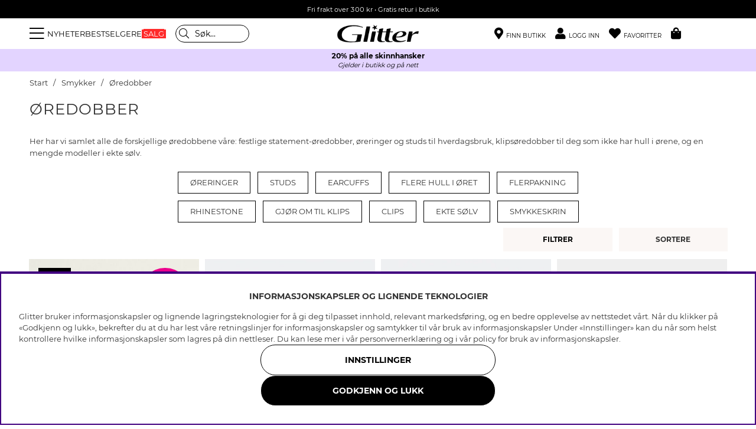

--- FILE ---
content_type: text/html; charset=UTF-8
request_url: https://glitter.no/no/smykker/oredobber
body_size: 81455
content:
<!DOCTYPE html>
<html lang='NO'>
<head>
<script nonce="u8KQD89DTUaDy6doVdpMARUe6VoaUpa_FCCFCLJtbWQ" type="text/javascript"> var cm_active_categories = [1,2,3,4]; var cm_preactive_categories = []; var blocked_nodes = {}; var observer = new MutationObserver(function (mutations) { for(var i = 0; i < mutations.length; i++) { var _ref = mutations[i]; var addedNodes = _ref.addedNodes; for(var j = 0; j < addedNodes.length; j++) { var node = addedNodes[j]; if (node.nodeType === 1) { var src = node.src || ''; var type = node.type; var consent_type = ''; if (typeof node.attributes.consent_type !== 'undefined' && typeof node.attributes.consent_type.value !== 'undefined') consent_type = node.attributes.consent_type.value; if (blocked_content_type(consent_type)) { if (typeof blocked_nodes[consent_type] === 'undefined') blocked_nodes[consent_type] = []; var clone; if (node.tagName === 'SCRIPT') { clone = node.cloneNode(true); } else { clone = node; } clone.air_prev = node.previousElementSibling; clone.air_next = node.nextElementSibling; clone.air_parent = node.parentElement; blocked_nodes[consent_type].push(clone); if (node.tagName === 'SCRIPT') node.type = 'javascript/blocked'; node.parentElement.removeChild(node); var beforeScriptExecuteListener = function beforeScriptExecuteListener(event) { event.preventDefault(); }; node.addEventListener('beforescriptexecute', beforeScriptExecuteListener); } else { log_node(node, consent_type); } } } } }); observer.observe(document.documentElement, { childList: true, subtree: true }); var blocked_content_type = function blocked_content_type(consent_type) { var blocked = 0; if ((typeof(cm_active_categories) == "undefined" || cm_active_categories.includes(parseInt(consent_type))) && consent_type && !check_consent(consent_type, "") && consent_type > 1) blocked = 1; return blocked; }; var external_nodes = []; var internal_nodes = []; var inline_nodes = []; var log_node = function log_node(node, consent_type) { if (node.tagName === 'SCRIPT') { if (node.src && (node.src.indexOf(window.location.host) <= -1 || node.src.indexOf(window.location.host) > 10)) { external_nodes.push(node.src); } else if (node.src) { internal_nodes.push(node.src); } else { inline_nodes.push(node.innerHTML); } } }; document.addEventListener("DOMContentLoaded", function() { if (document.querySelector('#cookie_consent')) { init_cookie_consent(); } }); var init_cookie_consent = function init_cookie_consent(force) { var cookie_consent = get_cookie_consent("air_cookie_consent") || ""; var all_signed = 0; var consents = []; if (cookie_consent) { all_signed = 1; consents = JSON.parse(cookie_consent); var elements = document.querySelectorAll('#cookie_consent_manager input[type=checkbox]'); for (let element of elements) { if (typeof(consents[element.value]) == "undefined") all_signed = 0; } } else { var elements = document.querySelectorAll('#cookie_consent_manager input[type=checkbox][prechecked=true]'); for (let element of elements) { element.checked = true; } } if (!all_signed || force) { document.getElementById('cookie_consent').style.display = 'block'; var elements = document.querySelectorAll('#cookie_consent_manager input[type=checkbox]'); for (let element of elements) { if (consents[element.value]) element.checked = consents[element.value]; } init_acm_click_events(); } }; var init_acm_click_events = function() { document.getElementById("cookie_consent_manage").addEventListener("click", function () { let cookie_consent_manager = document.getElementById('cookie_consent_manager'); if (cookie_consent_manager) cookie_consent_manager.style.display = 'block'; let cookie_consent = document.getElementById('cookie_consent'); if (cookie_consent) cookie_consent.classList.add('managing'); document.querySelectorAll(".dimmer2").forEach(item => { item.addEventListener('click', event => { item.classList.add('active') }) }); }); document.getElementById("cookie_consent_manage_rec").addEventListener("click", function () { var elements = document.querySelectorAll('#cookie_consent_manager input[type=checkbox]'); for (let element of elements) { element.checked = true; } document.getElementById("cookie_consent_manager_confirm").dispatchEvent(new Event("click")); }); let cookie_consent_manager_accept = document.getElementById("cookie_consent_manager_accept"); if (cookie_consent_manager_accept) { cookie_consent_manager_accept.addEventListener("click", function () { cm_action(true); }); } document.getElementById("cookie_consent_manager_confirm").addEventListener("click", function () { cm_action(); }); document.querySelectorAll(".cookie_consent_manager_accept_req").forEach(item => { item.addEventListener('click', event => { cm_action(false); }) }); }; var cm_action = function(consent){ let cookie_consent = document.getElementById('cookie_consent'); if (cookie_consent) cookie_consent.style.display = 'none'; let cookie_consent_manager = document.getElementById('cookie_consent_manager'); if (cookie_consent_manager) cookie_consent_manager.style.display = 'none'; document.querySelectorAll(".dimmer2").forEach(item => { item.addEventListener('click', event => { item.classList.remove('active') }) }); var consents = {}; var elements = document.querySelectorAll('#cookie_consent_manager input[type=checkbox]'); for (let element of elements) { consents[element.value] = typeof(consent) !== "undefined" ? consent : element.checked; } consents[1] = true; var cookie_consents = JSON.stringify(consents); set_cookie_consent(cookie_consents); consent_action(cookie_consents); window.dispatchEvent(new Event("acm_change")); }; var set_cookie_consent = function set_cookie_consent(value) { var exdate = new Date(); exdate.setDate(exdate.getDate() + 30); document.cookie = "air_cookie_consent" + "=" + value + "; expires= " + exdate.toUTCString() + "; path=/" + (location.protocol === "https:" ? "; secure" : ""); }; var get_cookie_consent = function get_cookie_consent(name) { var nameEQ = name + "="; var ca = document.cookie.split('; '); for (let c of ca) { if (c.indexOf(nameEQ) === 0) return c.substring(nameEQ.length, c.length); } return null; }; var consent_action = function consent_action(cookie_consent) { var consent_data = JSON.parse(cookie_consent); for(var category_id in consent_data) { if (consent_data[category_id]) { approve_category(category_id); } } }; var approve_category = function(category_id) { if (typeof blocked_nodes[category_id] !== 'undefined') { for (let node of blocked_nodes[category_id]) { if (node.type == "text/javascript") { var script = document.createElement("script"); script.type = "text/javascript"; if (node.src) { script.src = node.src; } else if (node.innerHTML) { script.innerHTML = node.innerHTML; } document.getElementsByTagName("head")[0].appendChild(script); } else if (node.air_prev && node.air_parent) { cm_insertAfter(node, node.air_prev, node.air_parent); } else if (node.air_next && node.air_parent) { node.air_parent.insertBefore(node, node.air_next); } else if (node.air_parent) { node.air_parent.append(node); } } delete blocked_nodes[category_id]; } }; function cm_insertAfter(newNode, existingNode, parent) { parent.insertBefore(newNode, existingNode.nextSibling); } var check_consent = function check_consent(type, cookie_consent) { if (!type) return false; if (!cookie_consent) cookie_consent = get_cookie_consent("air_cookie_consent"); if (!cookie_consent) return (typeof(cm_preactive_categories) == "undefined" || cm_preactive_categories.includes(parseInt(type))); var consents = JSON.parse(cookie_consent); if (typeof(consents[type]) === 'undefined') return false; return consents[type]; }; </script>
<title>Kjøp øredobber til dame online på Glitter.no</title>
<meta charset="utf-8">
<meta name="description" content="">
<meta name="keywords" content="">
<meta name="robots" content="INDEX, FOLLOW">
<link rel="alternate" hreflang="sv-se" href="https://glitter.se/sv/smycken/orhangen">
<link rel="alternate" hreflang="no-no" href="https://glitter.no/no/smykker/oredobber">
<link rel="alternate" hreflang="da-dk" href="https://glitter.dk/dk/smykker/oreringe">
<link rel="alternate" hreflang="fi-fi" href="https://glitter.fi/fi/korut/korvakorut">

<meta name="revisit-after" content="14 days">
<meta name="distribution" content="global">
<meta http-equiv="expires" content="0">
<meta name="theme-color" content="#000000" />
<!-- disables Compatibility view IE -->
<meta http-equiv="X-UA-Compatible" content="IE=9; IE=8; IE=7; IE=EDGE" />
<!-- Responsive and mobile friendly stuff -->
<meta name="HandheldFriendly" content="True">
<meta name="viewport" content="initial-scale=1.0, maximum-scale=5.0, width=device-width">
<meta name="apple-mobile-web-app-capable" content="yes" />
<link rel="canonical" href="https://glitter.no/no/smykker/oredobber" />
<meta property="og:url" content="https://glitter.no/no/smykker/oredobber"/>
<meta property="og:title" content="Øredobber"/>


        <script type="text/javascript">
            (function(){var name="nostojs";window[name]=window[name]||function(cb){(window[name].q=window[name].q||[]).push(cb);};})();
        </script>
        <script src="https://connect.nosto.com/include/uv79anma" async></script>
    
<link rel="apple-touch-icon" sizes="180x180" href="/themes/master/design/bilder/favicon/apple-touch-icon.png">
<link rel="icon" type="image/png" sizes="32x32" href="/themes/master/design/bilder/favicon/favicon-32x32.png">
<link rel="icon" type="image/png" sizes="16x16" href="/themes/master/design/bilder/favicon/favicon-16x16.png">
<link rel="manifest" href="/themes/master/design/bilder/favicon/site.webmanifest" crossorigin="use-credentials">
<link rel="mask-icon" href="/themes/master/design/bilder/favicon/safari-pinned-tab.svg" color="#000000">
<link rel="shortcut icon" href="/favicon.ico">
<meta name="msapplication-TileColor" content="#ffffff">
<meta name="msapplication-config" content="/themes/master/design/bilder/favicon/browserconfig.xml">
<meta name="theme-color" content="#ffffff">

<!-- Preloads -->
<link rel="preload" as="font" href="/themes/master/design/css/webfonts/fa-regular-400.woff2" type="font/woff2" onload="this.rel='font'" crossorigin>
<link rel="preload" as="font" href="/themes/master/design/css/webfonts/fa-solid-900.woff2" type="font/woff2" onload="this.rel='font'" crossorigin>
<link rel="preload" as="font" href="/themes/master/design/css/webfonts/fa-light-300.woff2" type="font/woff2" onload="this.rel='font'" crossorigin>
<link rel="preload" as="font" href="/themes/master/design/css/webfonts/Montserrat/montserrat-regular.woff2" type="font/woff2" onload="this.rel='font'" crossorigin>
<link rel="preload" as="font" href="/themes/master/design/css/webfonts/Montserrat/montserrat-bold.woff2" type="font/woff2" onload="this.rel='font'" crossorigin>
<!-- imbox -->
<link rel="preload" as="font" href="https://files.imbox.io/app/static/fonts/roboto/roboto-v27-latin-regular.woff2" type="font/woff2" onload="this.rel='font'" crossorigin>
<link rel="preload" as="font" href="https://files.imbox.io/app/static/fonts/roboto/roboto-v27-latin-500.woff2" type="font/woff2" onload="this.rel='font'" crossorigin>

<!-- IE11 -->
<script type="text/javascript">
	if(/MSIE \d|Trident.*rv:/.test(navigator.userAgent)){
		document.write('<script src="/themes/air_theme_x/design/script/ie11CustomProperties.js"><\/script><link rel="stylesheet" href="/themes/air_theme_x/design/css/ie.css">');
	}
</script>








<script>
var phrases = {
    slick_prev: "Lukk",
    slick_next: "Lukk",
    add_wishlist: "Legg til ønskelisten",
    remove_wishlist: "Fjern fra ønskelisten",

};
</script>


<script>
	var mapsLoaded = 0;
	function loadStorelocator(callbackName){

		if (mapsLoaded)
		{
			console.log('mapsLoaded');
			window[callbackName]();
		}
		else
		{
			console.log('first load ');
			var script = document.createElement('script');
			var key = "AIzaSyD8nk0rpU1I6BOcZm4T7NEIwxeG5CacC60";
			script.src = "https://maps.googleapis.com/maps/api/js?language=sv&region=SE&libraries=places&callback="+ callbackName +"&key=" + key;
			script.async = true;
			document.head.appendChild(script);
			mapsLoaded = 1;

			/* eventlyssnare */
			jQuery(document).on( 'click', '.findinstore-trigger, #stores-wrapper .close-header, #IkonLagerIdFalt #Ikon_Lager_14, #IkonLagerIdFalt .Ikon_Lager_14', function(){
				jQuery('.findinstore-trigger').trigger('open');
				showAllStores = 1;
				initStoreLocator();
			});

			const kanFinnasBtn = document.querySelector('#IkonLagerIdFalt #Ikon_Lager_14');
			if (kanFinnasBtn) {
				kanFinnasBtn.setAttribute('role', 'button');
				kanFinnasBtn.setAttribute('tabindex', '0');
				kanFinnasBtn.setAttribute('aria-label', 'Kan fås i butikk');
				
				kanFinnasBtn.addEventListener('keydown', function(event) {
					if (event.key === 'Enter' || event.key === ' ') {
						event.preventDefault();
						event.stopPropagation();
						
						showAllStores = 1;
						initStoreLocator();
						document.querySelector('#stores-wrapper').classList.add('active');
						document.querySelector('#dimmer').classList.add('active');
						document.querySelector('#stores-wrapper #stores-search').focus();
					}
				});
			}

			
			document.querySelector('#stores-wrapper .close-header').addEventListener('keydown', function(event) {
				if (event.key === 'Enter' || event.key === ' ') {
					event.preventDefault();
					event.stopPropagation();
					
					document.querySelector('#stores-wrapper').classList.remove('active');
					document.querySelector('#dimmer').classList.remove('active');
					kanFinnasBtn.focus();
				}
			});
		}
	}


	var filter_initiated = false;
</script>


<script nonce="u8KQD89DTUaDy6doVdpMARUe6VoaUpa_FCCFCLJtbWQ">/** FILE: /themes/default/design/script/jquery.min.3.4.1.js **/
!function(e,t){"use strict";"object"==typeof module&&"object"==typeof module.exports?module.exports=e.document?t(e,!0):function(e){if(!e.document)throw new Error("jQuery requires a window with a document");return t(e)}:t(e)}("undefined"!=typeof window?window:this,function(C,e){"use strict";var t=[],E=C.document,r=Object.getPrototypeOf,s=t.slice,g=t.concat,u=t.push,i=t.indexOf,n={},o=n.toString,v=n.hasOwnProperty,a=v.toString,l=a.call(Object),y={},m=function(e){return"function"==typeof e&&"number"!=typeof e.nodeType},x=function(e){return null!=e&&e===e.window},c={type:!0,src:!0,nonce:!0,noModule:!0};function b(e,t,n){var r,i,o=(n=n||E).createElement("script");if(o.text=e,t)for(r in c)(i=t[r]||t.getAttribute&&t.getAttribute(r))&&o.setAttribute(r,i);n.head.appendChild(o).parentNode.removeChild(o)}function w(e){return null==e?e+"":"object"==typeof e||"function"==typeof e?n[o.call(e)]||"object":typeof e}var f="3.4.1",k=function(e,t){return new k.fn.init(e,t)},p=/^[\s\uFEFF\xA0]+|[\s\uFEFF\xA0]+$/g;function d(e){var t=!!e&&"length"in e&&e.length,n=w(e);return!m(e)&&!x(e)&&("array"===n||0===t||"number"==typeof t&&0<t&&t-1 in e)}k.fn=k.prototype={jquery:f,constructor:k,length:0,toArray:function(){return s.call(this)},get:function(e){return null==e?s.call(this):e<0?this[e+this.length]:this[e]},pushStack:function(e){var t=k.merge(this.constructor(),e);return t.prevObject=this,t},each:function(e){return k.each(this,e)},map:function(n){return this.pushStack(k.map(this,function(e,t){return n.call(e,t,e)}))},slice:function(){return this.pushStack(s.apply(this,arguments))},first:function(){return this.eq(0)},last:function(){return this.eq(-1)},eq:function(e){var t=this.length,n=+e+(e<0?t:0);return this.pushStack(0<=n&&n<t?[this[n]]:[])},end:function(){return this.prevObject||this.constructor()},push:u,sort:t.sort,splice:t.splice},k.extend=k.fn.extend=function(){var e,t,n,r,i,o,a=arguments[0]||{},s=1,u=arguments.length,l=!1;for("boolean"==typeof a&&(l=a,a=arguments[s]||{},s++),"object"==typeof a||m(a)||(a={}),s===u&&(a=this,s--);s<u;s++)if(null!=(e=arguments[s]))for(t in e)r=e[t],"__proto__"!==t&&a!==r&&(l&&r&&(k.isPlainObject(r)||(i=Array.isArray(r)))?(n=a[t],o=i&&!Array.isArray(n)?[]:i||k.isPlainObject(n)?n:{},i=!1,a[t]=k.extend(l,o,r)):void 0!==r&&(a[t]=r));return a},k.extend({expando:"jQuery"+(f+Math.random()).replace(/\D/g,""),isReady:!0,error:function(e){throw new Error(e)},noop:function(){},isPlainObject:function(e){var t,n;return!(!e||"[object Object]"!==o.call(e))&&(!(t=r(e))||"function"==typeof(n=v.call(t,"constructor")&&t.constructor)&&a.call(n)===l)},isEmptyObject:function(e){var t;for(t in e)return!1;return!0},globalEval:function(e,t){b(e,{nonce:t&&t.nonce})},each:function(e,t){var n,r=0;if(d(e)){for(n=e.length;r<n;r++)if(!1===t.call(e[r],r,e[r]))break}else for(r in e)if(!1===t.call(e[r],r,e[r]))break;return e},trim:function(e){return null==e?"":(e+"").replace(p,"")},makeArray:function(e,t){var n=t||[];return null!=e&&(d(Object(e))?k.merge(n,"string"==typeof e?[e]:e):u.call(n,e)),n},inArray:function(e,t,n){return null==t?-1:i.call(t,e,n)},merge:function(e,t){for(var n=+t.length,r=0,i=e.length;r<n;r++)e[i++]=t[r];return e.length=i,e},grep:function(e,t,n){for(var r=[],i=0,o=e.length,a=!n;i<o;i++)!t(e[i],i)!==a&&r.push(e[i]);return r},map:function(e,t,n){var r,i,o=0,a=[];if(d(e))for(r=e.length;o<r;o++)null!=(i=t(e[o],o,n))&&a.push(i);else for(o in e)null!=(i=t(e[o],o,n))&&a.push(i);return g.apply([],a)},guid:1,support:y}),"function"==typeof Symbol&&(k.fn[Symbol.iterator]=t[Symbol.iterator]),k.each("Boolean Number String Function Array Date RegExp Object Error Symbol".split(" "),function(e,t){n["[object "+t+"]"]=t.toLowerCase()});var h=function(n){var e,d,b,o,i,h,f,g,w,u,l,T,C,a,E,v,s,c,y,k="sizzle"+1*new Date,m=n.document,S=0,r=0,p=ue(),x=ue(),N=ue(),A=ue(),D=function(e,t){return e===t&&(l=!0),0},j={}.hasOwnProperty,t=[],q=t.pop,L=t.push,H=t.push,O=t.slice,P=function(e,t){for(var n=0,r=e.length;n<r;n++)if(e[n]===t)return n;return-1},R="checked|selected|async|autofocus|autoplay|controls|defer|disabled|hidden|ismap|loop|multiple|open|readonly|required|scoped",M="[\\x20\\t\\r\\n\\f]",I="(?:\\\\.|[\\w-]|[^\0-\\xa0])+",W="\\["+M+"*("+I+")(?:"+M+"*([*^$|!~]?=)"+M+"*(?:'((?:\\\\.|[^\\\\'])*)'|\"((?:\\\\.|[^\\\\\"])*)\"|("+I+"))|)"+M+"*\\]",$=":("+I+")(?:\\((('((?:\\\\.|[^\\\\'])*)'|\"((?:\\\\.|[^\\\\\"])*)\")|((?:\\\\.|[^\\\\()[\\]]|"+W+")*)|.*)\\)|)",F=new RegExp(M+"+","g"),B=new RegExp("^"+M+"+|((?:^|[^\\\\])(?:\\\\.)*)"+M+"+$","g"),_=new RegExp("^"+M+"*,"+M+"*"),z=new RegExp("^"+M+"*([>+~]|"+M+")"+M+"*"),U=new RegExp(M+"|>"),X=new RegExp($),V=new RegExp("^"+I+"$"),G={ID:new RegExp("^#("+I+")"),CLASS:new RegExp("^\\.("+I+")"),TAG:new RegExp("^("+I+"|[*])"),ATTR:new RegExp("^"+W),PSEUDO:new RegExp("^"+$),CHILD:new RegExp("^:(only|first|last|nth|nth-last)-(child|of-type)(?:\\("+M+"*(even|odd|(([+-]|)(\\d*)n|)"+M+"*(?:([+-]|)"+M+"*(\\d+)|))"+M+"*\\)|)","i"),bool:new RegExp("^(?:"+R+")$","i"),needsContext:new RegExp("^"+M+"*[>+~]|:(even|odd|eq|gt|lt|nth|first|last)(?:\\("+M+"*((?:-\\d)?\\d*)"+M+"*\\)|)(?=[^-]|$)","i")},Y=/HTML$/i,Q=/^(?:input|select|textarea|button)$/i,J=/^h\d$/i,K=/^[^{]+\{\s*\[native \w/,Z=/^(?:#([\w-]+)|(\w+)|\.([\w-]+))$/,ee=/[+~]/,te=new RegExp("\\\\([\\da-f]{1,6}"+M+"?|("+M+")|.)","ig"),ne=function(e,t,n){var r="0x"+t-65536;return r!=r||n?t:r<0?String.fromCharCode(r+65536):String.fromCharCode(r>>10|55296,1023&r|56320)},re=/([\0-\x1f\x7f]|^-?\d)|^-$|[^\0-\x1f\x7f-\uFFFF\w-]/g,ie=function(e,t){return t?"\0"===e?"\ufffd":e.slice(0,-1)+"\\"+e.charCodeAt(e.length-1).toString(16)+" ":"\\"+e},oe=function(){T()},ae=be(function(e){return!0===e.disabled&&"fieldset"===e.nodeName.toLowerCase()},{dir:"parentNode",next:"legend"});try{H.apply(t=O.call(m.childNodes),m.childNodes),t[m.childNodes.length].nodeType}catch(e){H={apply:t.length?function(e,t){L.apply(e,O.call(t))}:function(e,t){var n=e.length,r=0;while(e[n++]=t[r++]);e.length=n-1}}}function se(t,e,n,r){var i,o,a,s,u,l,c,f=e&&e.ownerDocument,p=e?e.nodeType:9;if(n=n||[],"string"!=typeof t||!t||1!==p&&9!==p&&11!==p)return n;if(!r&&((e?e.ownerDocument||e:m)!==C&&T(e),e=e||C,E)){if(11!==p&&(u=Z.exec(t)))if(i=u[1]){if(9===p){if(!(a=e.getElementById(i)))return n;if(a.id===i)return n.push(a),n}else if(f&&(a=f.getElementById(i))&&y(e,a)&&a.id===i)return n.push(a),n}else{if(u[2])return H.apply(n,e.getElementsByTagName(t)),n;if((i=u[3])&&d.getElementsByClassName&&e.getElementsByClassName)return H.apply(n,e.getElementsByClassName(i)),n}if(d.qsa&&!A[t+" "]&&(!v||!v.test(t))&&(1!==p||"object"!==e.nodeName.toLowerCase())){if(c=t,f=e,1===p&&U.test(t)){(s=e.getAttribute("id"))?s=s.replace(re,ie):e.setAttribute("id",s=k),o=(l=h(t)).length;while(o--)l[o]="#"+s+" "+xe(l[o]);c=l.join(","),f=ee.test(t)&&ye(e.parentNode)||e}try{return H.apply(n,f.querySelectorAll(c)),n}catch(e){A(t,!0)}finally{s===k&&e.removeAttribute("id")}}}return g(t.replace(B,"$1"),e,n,r)}function ue(){var r=[];return function e(t,n){return r.push(t+" ")>b.cacheLength&&delete e[r.shift()],e[t+" "]=n}}function le(e){return e[k]=!0,e}function ce(e){var t=C.createElement("fieldset");try{return!!e(t)}catch(e){return!1}finally{t.parentNode&&t.parentNode.removeChild(t),t=null}}function fe(e,t){var n=e.split("|"),r=n.length;while(r--)b.attrHandle[n[r]]=t}function pe(e,t){var n=t&&e,r=n&&1===e.nodeType&&1===t.nodeType&&e.sourceIndex-t.sourceIndex;if(r)return r;if(n)while(n=n.nextSibling)if(n===t)return-1;return e?1:-1}function de(t){return function(e){return"input"===e.nodeName.toLowerCase()&&e.type===t}}function he(n){return function(e){var t=e.nodeName.toLowerCase();return("input"===t||"button"===t)&&e.type===n}}function ge(t){return function(e){return"form"in e?e.parentNode&&!1===e.disabled?"label"in e?"label"in e.parentNode?e.parentNode.disabled===t:e.disabled===t:e.isDisabled===t||e.isDisabled!==!t&&ae(e)===t:e.disabled===t:"label"in e&&e.disabled===t}}function ve(a){return le(function(o){return o=+o,le(function(e,t){var n,r=a([],e.length,o),i=r.length;while(i--)e[n=r[i]]&&(e[n]=!(t[n]=e[n]))})})}function ye(e){return e&&"undefined"!=typeof e.getElementsByTagName&&e}for(e in d=se.support={},i=se.isXML=function(e){var t=e.namespaceURI,n=(e.ownerDocument||e).documentElement;return!Y.test(t||n&&n.nodeName||"HTML")},T=se.setDocument=function(e){var t,n,r=e?e.ownerDocument||e:m;return r!==C&&9===r.nodeType&&r.documentElement&&(a=(C=r).documentElement,E=!i(C),m!==C&&(n=C.defaultView)&&n.top!==n&&(n.addEventListener?n.addEventListener("unload",oe,!1):n.attachEvent&&n.attachEvent("onunload",oe)),d.attributes=ce(function(e){return e.className="i",!e.getAttribute("className")}),d.getElementsByTagName=ce(function(e){return e.appendChild(C.createComment("")),!e.getElementsByTagName("*").length}),d.getElementsByClassName=K.test(C.getElementsByClassName),d.getById=ce(function(e){return a.appendChild(e).id=k,!C.getElementsByName||!C.getElementsByName(k).length}),d.getById?(b.filter.ID=function(e){var t=e.replace(te,ne);return function(e){return e.getAttribute("id")===t}},b.find.ID=function(e,t){if("undefined"!=typeof t.getElementById&&E){var n=t.getElementById(e);return n?[n]:[]}}):(b.filter.ID=function(e){var n=e.replace(te,ne);return function(e){var t="undefined"!=typeof e.getAttributeNode&&e.getAttributeNode("id");return t&&t.value===n}},b.find.ID=function(e,t){if("undefined"!=typeof t.getElementById&&E){var n,r,i,o=t.getElementById(e);if(o){if((n=o.getAttributeNode("id"))&&n.value===e)return[o];i=t.getElementsByName(e),r=0;while(o=i[r++])if((n=o.getAttributeNode("id"))&&n.value===e)return[o]}return[]}}),b.find.TAG=d.getElementsByTagName?function(e,t){return"undefined"!=typeof t.getElementsByTagName?t.getElementsByTagName(e):d.qsa?t.querySelectorAll(e):void 0}:function(e,t){var n,r=[],i=0,o=t.getElementsByTagName(e);if("*"===e){while(n=o[i++])1===n.nodeType&&r.push(n);return r}return o},b.find.CLASS=d.getElementsByClassName&&function(e,t){if("undefined"!=typeof t.getElementsByClassName&&E)return t.getElementsByClassName(e)},s=[],v=[],(d.qsa=K.test(C.querySelectorAll))&&(ce(function(e){a.appendChild(e).innerHTML="<a id='"+k+"'></a><select id='"+k+"-\r\\' msallowcapture=''><option selected=''></option></select>",e.querySelectorAll("[msallowcapture^='']").length&&v.push("[*^$]="+M+"*(?:''|\"\")"),e.querySelectorAll("[selected]").length||v.push("\\["+M+"*(?:value|"+R+")"),e.querySelectorAll("[id~="+k+"-]").length||v.push("~="),e.querySelectorAll(":checked").length||v.push(":checked"),e.querySelectorAll("a#"+k+"+*").length||v.push(".#.+[+~]")}),ce(function(e){e.innerHTML="<a href='' disabled='disabled'></a><select disabled='disabled'><option/></select>";var t=C.createElement("input");t.setAttribute("type","hidden"),e.appendChild(t).setAttribute("name","D"),e.querySelectorAll("[name=d]").length&&v.push("name"+M+"*[*^$|!~]?="),2!==e.querySelectorAll(":enabled").length&&v.push(":enabled",":disabled"),a.appendChild(e).disabled=!0,2!==e.querySelectorAll(":disabled").length&&v.push(":enabled",":disabled"),e.querySelectorAll("*,:x"),v.push(",.*:")})),(d.matchesSelector=K.test(c=a.matches||a.webkitMatchesSelector||a.mozMatchesSelector||a.oMatchesSelector||a.msMatchesSelector))&&ce(function(e){d.disconnectedMatch=c.call(e,"*"),c.call(e,"[s!='']:x"),s.push("!=",$)}),v=v.length&&new RegExp(v.join("|")),s=s.length&&new RegExp(s.join("|")),t=K.test(a.compareDocumentPosition),y=t||K.test(a.contains)?function(e,t){var n=9===e.nodeType?e.documentElement:e,r=t&&t.parentNode;return e===r||!(!r||1!==r.nodeType||!(n.contains?n.contains(r):e.compareDocumentPosition&&16&e.compareDocumentPosition(r)))}:function(e,t){if(t)while(t=t.parentNode)if(t===e)return!0;return!1},D=t?function(e,t){if(e===t)return l=!0,0;var n=!e.compareDocumentPosition-!t.compareDocumentPosition;return n||(1&(n=(e.ownerDocument||e)===(t.ownerDocument||t)?e.compareDocumentPosition(t):1)||!d.sortDetached&&t.compareDocumentPosition(e)===n?e===C||e.ownerDocument===m&&y(m,e)?-1:t===C||t.ownerDocument===m&&y(m,t)?1:u?P(u,e)-P(u,t):0:4&n?-1:1)}:function(e,t){if(e===t)return l=!0,0;var n,r=0,i=e.parentNode,o=t.parentNode,a=[e],s=[t];if(!i||!o)return e===C?-1:t===C?1:i?-1:o?1:u?P(u,e)-P(u,t):0;if(i===o)return pe(e,t);n=e;while(n=n.parentNode)a.unshift(n);n=t;while(n=n.parentNode)s.unshift(n);while(a[r]===s[r])r++;return r?pe(a[r],s[r]):a[r]===m?-1:s[r]===m?1:0}),C},se.matches=function(e,t){return se(e,null,null,t)},se.matchesSelector=function(e,t){if((e.ownerDocument||e)!==C&&T(e),d.matchesSelector&&E&&!A[t+" "]&&(!s||!s.test(t))&&(!v||!v.test(t)))try{var n=c.call(e,t);if(n||d.disconnectedMatch||e.document&&11!==e.document.nodeType)return n}catch(e){A(t,!0)}return 0<se(t,C,null,[e]).length},se.contains=function(e,t){return(e.ownerDocument||e)!==C&&T(e),y(e,t)},se.attr=function(e,t){(e.ownerDocument||e)!==C&&T(e);var n=b.attrHandle[t.toLowerCase()],r=n&&j.call(b.attrHandle,t.toLowerCase())?n(e,t,!E):void 0;return void 0!==r?r:d.attributes||!E?e.getAttribute(t):(r=e.getAttributeNode(t))&&r.specified?r.value:null},se.escape=function(e){return(e+"").replace(re,ie)},se.error=function(e){throw new Error("Syntax error, unrecognized expression: "+e)},se.uniqueSort=function(e){var t,n=[],r=0,i=0;if(l=!d.detectDuplicates,u=!d.sortStable&&e.slice(0),e.sort(D),l){while(t=e[i++])t===e[i]&&(r=n.push(i));while(r--)e.splice(n[r],1)}return u=null,e},o=se.getText=function(e){var t,n="",r=0,i=e.nodeType;if(i){if(1===i||9===i||11===i){if("string"==typeof e.textContent)return e.textContent;for(e=e.firstChild;e;e=e.nextSibling)n+=o(e)}else if(3===i||4===i)return e.nodeValue}else while(t=e[r++])n+=o(t);return n},(b=se.selectors={cacheLength:50,createPseudo:le,match:G,attrHandle:{},find:{},relative:{">":{dir:"parentNode",first:!0}," ":{dir:"parentNode"},"+":{dir:"previousSibling",first:!0},"~":{dir:"previousSibling"}},preFilter:{ATTR:function(e){return e[1]=e[1].replace(te,ne),e[3]=(e[3]||e[4]||e[5]||"").replace(te,ne),"~="===e[2]&&(e[3]=" "+e[3]+" "),e.slice(0,4)},CHILD:function(e){return e[1]=e[1].toLowerCase(),"nth"===e[1].slice(0,3)?(e[3]||se.error(e[0]),e[4]=+(e[4]?e[5]+(e[6]||1):2*("even"===e[3]||"odd"===e[3])),e[5]=+(e[7]+e[8]||"odd"===e[3])):e[3]&&se.error(e[0]),e},PSEUDO:function(e){var t,n=!e[6]&&e[2];return G.CHILD.test(e[0])?null:(e[3]?e[2]=e[4]||e[5]||"":n&&X.test(n)&&(t=h(n,!0))&&(t=n.indexOf(")",n.length-t)-n.length)&&(e[0]=e[0].slice(0,t),e[2]=n.slice(0,t)),e.slice(0,3))}},filter:{TAG:function(e){var t=e.replace(te,ne).toLowerCase();return"*"===e?function(){return!0}:function(e){return e.nodeName&&e.nodeName.toLowerCase()===t}},CLASS:function(e){var t=p[e+" "];return t||(t=new RegExp("(^|"+M+")"+e+"("+M+"|$)"))&&p(e,function(e){return t.test("string"==typeof e.className&&e.className||"undefined"!=typeof e.getAttribute&&e.getAttribute("class")||"")})},ATTR:function(n,r,i){return function(e){var t=se.attr(e,n);return null==t?"!="===r:!r||(t+="","="===r?t===i:"!="===r?t!==i:"^="===r?i&&0===t.indexOf(i):"*="===r?i&&-1<t.indexOf(i):"$="===r?i&&t.slice(-i.length)===i:"~="===r?-1<(" "+t.replace(F," ")+" ").indexOf(i):"|="===r&&(t===i||t.slice(0,i.length+1)===i+"-"))}},CHILD:function(h,e,t,g,v){var y="nth"!==h.slice(0,3),m="last"!==h.slice(-4),x="of-type"===e;return 1===g&&0===v?function(e){return!!e.parentNode}:function(e,t,n){var r,i,o,a,s,u,l=y!==m?"nextSibling":"previousSibling",c=e.parentNode,f=x&&e.nodeName.toLowerCase(),p=!n&&!x,d=!1;if(c){if(y){while(l){a=e;while(a=a[l])if(x?a.nodeName.toLowerCase()===f:1===a.nodeType)return!1;u=l="only"===h&&!u&&"nextSibling"}return!0}if(u=[m?c.firstChild:c.lastChild],m&&p){d=(s=(r=(i=(o=(a=c)[k]||(a[k]={}))[a.uniqueID]||(o[a.uniqueID]={}))[h]||[])[0]===S&&r[1])&&r[2],a=s&&c.childNodes[s];while(a=++s&&a&&a[l]||(d=s=0)||u.pop())if(1===a.nodeType&&++d&&a===e){i[h]=[S,s,d];break}}else if(p&&(d=s=(r=(i=(o=(a=e)[k]||(a[k]={}))[a.uniqueID]||(o[a.uniqueID]={}))[h]||[])[0]===S&&r[1]),!1===d)while(a=++s&&a&&a[l]||(d=s=0)||u.pop())if((x?a.nodeName.toLowerCase()===f:1===a.nodeType)&&++d&&(p&&((i=(o=a[k]||(a[k]={}))[a.uniqueID]||(o[a.uniqueID]={}))[h]=[S,d]),a===e))break;return(d-=v)===g||d%g==0&&0<=d/g}}},PSEUDO:function(e,o){var t,a=b.pseudos[e]||b.setFilters[e.toLowerCase()]||se.error("unsupported pseudo: "+e);return a[k]?a(o):1<a.length?(t=[e,e,"",o],b.setFilters.hasOwnProperty(e.toLowerCase())?le(function(e,t){var n,r=a(e,o),i=r.length;while(i--)e[n=P(e,r[i])]=!(t[n]=r[i])}):function(e){return a(e,0,t)}):a}},pseudos:{not:le(function(e){var r=[],i=[],s=f(e.replace(B,"$1"));return s[k]?le(function(e,t,n,r){var i,o=s(e,null,r,[]),a=e.length;while(a--)(i=o[a])&&(e[a]=!(t[a]=i))}):function(e,t,n){return r[0]=e,s(r,null,n,i),r[0]=null,!i.pop()}}),has:le(function(t){return function(e){return 0<se(t,e).length}}),contains:le(function(t){return t=t.replace(te,ne),function(e){return-1<(e.textContent||o(e)).indexOf(t)}}),lang:le(function(n){return V.test(n||"")||se.error("unsupported lang: "+n),n=n.replace(te,ne).toLowerCase(),function(e){var t;do{if(t=E?e.lang:e.getAttribute("xml:lang")||e.getAttribute("lang"))return(t=t.toLowerCase())===n||0===t.indexOf(n+"-")}while((e=e.parentNode)&&1===e.nodeType);return!1}}),target:function(e){var t=n.location&&n.location.hash;return t&&t.slice(1)===e.id},root:function(e){return e===a},focus:function(e){return e===C.activeElement&&(!C.hasFocus||C.hasFocus())&&!!(e.type||e.href||~e.tabIndex)},enabled:ge(!1),disabled:ge(!0),checked:function(e){var t=e.nodeName.toLowerCase();return"input"===t&&!!e.checked||"option"===t&&!!e.selected},selected:function(e){return e.parentNode&&e.parentNode.selectedIndex,!0===e.selected},empty:function(e){for(e=e.firstChild;e;e=e.nextSibling)if(e.nodeType<6)return!1;return!0},parent:function(e){return!b.pseudos.empty(e)},header:function(e){return J.test(e.nodeName)},input:function(e){return Q.test(e.nodeName)},button:function(e){var t=e.nodeName.toLowerCase();return"input"===t&&"button"===e.type||"button"===t},text:function(e){var t;return"input"===e.nodeName.toLowerCase()&&"text"===e.type&&(null==(t=e.getAttribute("type"))||"text"===t.toLowerCase())},first:ve(function(){return[0]}),last:ve(function(e,t){return[t-1]}),eq:ve(function(e,t,n){return[n<0?n+t:n]}),even:ve(function(e,t){for(var n=0;n<t;n+=2)e.push(n);return e}),odd:ve(function(e,t){for(var n=1;n<t;n+=2)e.push(n);return e}),lt:ve(function(e,t,n){for(var r=n<0?n+t:t<n?t:n;0<=--r;)e.push(r);return e}),gt:ve(function(e,t,n){for(var r=n<0?n+t:n;++r<t;)e.push(r);return e})}}).pseudos.nth=b.pseudos.eq,{radio:!0,checkbox:!0,file:!0,password:!0,image:!0})b.pseudos[e]=de(e);for(e in{submit:!0,reset:!0})b.pseudos[e]=he(e);function me(){}function xe(e){for(var t=0,n=e.length,r="";t<n;t++)r+=e[t].value;return r}function be(s,e,t){var u=e.dir,l=e.next,c=l||u,f=t&&"parentNode"===c,p=r++;return e.first?function(e,t,n){while(e=e[u])if(1===e.nodeType||f)return s(e,t,n);return!1}:function(e,t,n){var r,i,o,a=[S,p];if(n){while(e=e[u])if((1===e.nodeType||f)&&s(e,t,n))return!0}else while(e=e[u])if(1===e.nodeType||f)if(i=(o=e[k]||(e[k]={}))[e.uniqueID]||(o[e.uniqueID]={}),l&&l===e.nodeName.toLowerCase())e=e[u]||e;else{if((r=i[c])&&r[0]===S&&r[1]===p)return a[2]=r[2];if((i[c]=a)[2]=s(e,t,n))return!0}return!1}}function we(i){return 1<i.length?function(e,t,n){var r=i.length;while(r--)if(!i[r](e,t,n))return!1;return!0}:i[0]}function Te(e,t,n,r,i){for(var o,a=[],s=0,u=e.length,l=null!=t;s<u;s++)(o=e[s])&&(n&&!n(o,r,i)||(a.push(o),l&&t.push(s)));return a}function Ce(d,h,g,v,y,e){return v&&!v[k]&&(v=Ce(v)),y&&!y[k]&&(y=Ce(y,e)),le(function(e,t,n,r){var i,o,a,s=[],u=[],l=t.length,c=e||function(e,t,n){for(var r=0,i=t.length;r<i;r++)se(e,t[r],n);return n}(h||"*",n.nodeType?[n]:n,[]),f=!d||!e&&h?c:Te(c,s,d,n,r),p=g?y||(e?d:l||v)?[]:t:f;if(g&&g(f,p,n,r),v){i=Te(p,u),v(i,[],n,r),o=i.length;while(o--)(a=i[o])&&(p[u[o]]=!(f[u[o]]=a))}if(e){if(y||d){if(y){i=[],o=p.length;while(o--)(a=p[o])&&i.push(f[o]=a);y(null,p=[],i,r)}o=p.length;while(o--)(a=p[o])&&-1<(i=y?P(e,a):s[o])&&(e[i]=!(t[i]=a))}}else p=Te(p===t?p.splice(l,p.length):p),y?y(null,t,p,r):H.apply(t,p)})}function Ee(e){for(var i,t,n,r=e.length,o=b.relative[e[0].type],a=o||b.relative[" "],s=o?1:0,u=be(function(e){return e===i},a,!0),l=be(function(e){return-1<P(i,e)},a,!0),c=[function(e,t,n){var r=!o&&(n||t!==w)||((i=t).nodeType?u(e,t,n):l(e,t,n));return i=null,r}];s<r;s++)if(t=b.relative[e[s].type])c=[be(we(c),t)];else{if((t=b.filter[e[s].type].apply(null,e[s].matches))[k]){for(n=++s;n<r;n++)if(b.relative[e[n].type])break;return Ce(1<s&&we(c),1<s&&xe(e.slice(0,s-1).concat({value:" "===e[s-2].type?"*":""})).replace(B,"$1"),t,s<n&&Ee(e.slice(s,n)),n<r&&Ee(e=e.slice(n)),n<r&&xe(e))}c.push(t)}return we(c)}return me.prototype=b.filters=b.pseudos,b.setFilters=new me,h=se.tokenize=function(e,t){var n,r,i,o,a,s,u,l=x[e+" "];if(l)return t?0:l.slice(0);a=e,s=[],u=b.preFilter;while(a){for(o in n&&!(r=_.exec(a))||(r&&(a=a.slice(r[0].length)||a),s.push(i=[])),n=!1,(r=z.exec(a))&&(n=r.shift(),i.push({value:n,type:r[0].replace(B," ")}),a=a.slice(n.length)),b.filter)!(r=G[o].exec(a))||u[o]&&!(r=u[o](r))||(n=r.shift(),i.push({value:n,type:o,matches:r}),a=a.slice(n.length));if(!n)break}return t?a.length:a?se.error(e):x(e,s).slice(0)},f=se.compile=function(e,t){var n,v,y,m,x,r,i=[],o=[],a=N[e+" "];if(!a){t||(t=h(e)),n=t.length;while(n--)(a=Ee(t[n]))[k]?i.push(a):o.push(a);(a=N(e,(v=o,m=0<(y=i).length,x=0<v.length,r=function(e,t,n,r,i){var o,a,s,u=0,l="0",c=e&&[],f=[],p=w,d=e||x&&b.find.TAG("*",i),h=S+=null==p?1:Math.random()||.1,g=d.length;for(i&&(w=t===C||t||i);l!==g&&null!=(o=d[l]);l++){if(x&&o){a=0,t||o.ownerDocument===C||(T(o),n=!E);while(s=v[a++])if(s(o,t||C,n)){r.push(o);break}i&&(S=h)}m&&((o=!s&&o)&&u--,e&&c.push(o))}if(u+=l,m&&l!==u){a=0;while(s=y[a++])s(c,f,t,n);if(e){if(0<u)while(l--)c[l]||f[l]||(f[l]=q.call(r));f=Te(f)}H.apply(r,f),i&&!e&&0<f.length&&1<u+y.length&&se.uniqueSort(r)}return i&&(S=h,w=p),c},m?le(r):r))).selector=e}return a},g=se.select=function(e,t,n,r){var i,o,a,s,u,l="function"==typeof e&&e,c=!r&&h(e=l.selector||e);if(n=n||[],1===c.length){if(2<(o=c[0]=c[0].slice(0)).length&&"ID"===(a=o[0]).type&&9===t.nodeType&&E&&b.relative[o[1].type]){if(!(t=(b.find.ID(a.matches[0].replace(te,ne),t)||[])[0]))return n;l&&(t=t.parentNode),e=e.slice(o.shift().value.length)}i=G.needsContext.test(e)?0:o.length;while(i--){if(a=o[i],b.relative[s=a.type])break;if((u=b.find[s])&&(r=u(a.matches[0].replace(te,ne),ee.test(o[0].type)&&ye(t.parentNode)||t))){if(o.splice(i,1),!(e=r.length&&xe(o)))return H.apply(n,r),n;break}}}return(l||f(e,c))(r,t,!E,n,!t||ee.test(e)&&ye(t.parentNode)||t),n},d.sortStable=k.split("").sort(D).join("")===k,d.detectDuplicates=!!l,T(),d.sortDetached=ce(function(e){return 1&e.compareDocumentPosition(C.createElement("fieldset"))}),ce(function(e){return e.innerHTML="<a href='#'></a>","#"===e.firstChild.getAttribute("href")})||fe("type|href|height|width",function(e,t,n){if(!n)return e.getAttribute(t,"type"===t.toLowerCase()?1:2)}),d.attributes&&ce(function(e){return e.innerHTML="<input/>",e.firstChild.setAttribute("value",""),""===e.firstChild.getAttribute("value")})||fe("value",function(e,t,n){if(!n&&"input"===e.nodeName.toLowerCase())return e.defaultValue}),ce(function(e){return null==e.getAttribute("disabled")})||fe(R,function(e,t,n){var r;if(!n)return!0===e[t]?t.toLowerCase():(r=e.getAttributeNode(t))&&r.specified?r.value:null}),se}(C);k.find=h,k.expr=h.selectors,k.expr[":"]=k.expr.pseudos,k.uniqueSort=k.unique=h.uniqueSort,k.text=h.getText,k.isXMLDoc=h.isXML,k.contains=h.contains,k.escapeSelector=h.escape;var T=function(e,t,n){var r=[],i=void 0!==n;while((e=e[t])&&9!==e.nodeType)if(1===e.nodeType){if(i&&k(e).is(n))break;r.push(e)}return r},S=function(e,t){for(var n=[];e;e=e.nextSibling)1===e.nodeType&&e!==t&&n.push(e);return n},N=k.expr.match.needsContext;function A(e,t){return e.nodeName&&e.nodeName.toLowerCase()===t.toLowerCase()}var D=/^<([a-z][^\/\0>:\x20\t\r\n\f]*)[\x20\t\r\n\f]*\/?>(?:<\/\1>|)$/i;function j(e,n,r){return m(n)?k.grep(e,function(e,t){return!!n.call(e,t,e)!==r}):n.nodeType?k.grep(e,function(e){return e===n!==r}):"string"!=typeof n?k.grep(e,function(e){return-1<i.call(n,e)!==r}):k.filter(n,e,r)}k.filter=function(e,t,n){var r=t[0];return n&&(e=":not("+e+")"),1===t.length&&1===r.nodeType?k.find.matchesSelector(r,e)?[r]:[]:k.find.matches(e,k.grep(t,function(e){return 1===e.nodeType}))},k.fn.extend({find:function(e){var t,n,r=this.length,i=this;if("string"!=typeof e)return this.pushStack(k(e).filter(function(){for(t=0;t<r;t++)if(k.contains(i[t],this))return!0}));for(n=this.pushStack([]),t=0;t<r;t++)k.find(e,i[t],n);return 1<r?k.uniqueSort(n):n},filter:function(e){return this.pushStack(j(this,e||[],!1))},not:function(e){return this.pushStack(j(this,e||[],!0))},is:function(e){return!!j(this,"string"==typeof e&&N.test(e)?k(e):e||[],!1).length}});var q,L=/^(?:\s*(<[\w\W]+>)[^>]*|#([\w-]+))$/;(k.fn.init=function(e,t,n){var r,i;if(!e)return this;if(n=n||q,"string"==typeof e){if(!(r="<"===e[0]&&">"===e[e.length-1]&&3<=e.length?[null,e,null]:L.exec(e))||!r[1]&&t)return!t||t.jquery?(t||n).find(e):this.constructor(t).find(e);if(r[1]){if(t=t instanceof k?t[0]:t,k.merge(this,k.parseHTML(r[1],t&&t.nodeType?t.ownerDocument||t:E,!0)),D.test(r[1])&&k.isPlainObject(t))for(r in t)m(this[r])?this[r](t[r]):this.attr(r,t[r]);return this}return(i=E.getElementById(r[2]))&&(this[0]=i,this.length=1),this}return e.nodeType?(this[0]=e,this.length=1,this):m(e)?void 0!==n.ready?n.ready(e):e(k):k.makeArray(e,this)}).prototype=k.fn,q=k(E);var H=/^(?:parents|prev(?:Until|All))/,O={children:!0,contents:!0,next:!0,prev:!0};function P(e,t){while((e=e[t])&&1!==e.nodeType);return e}k.fn.extend({has:function(e){var t=k(e,this),n=t.length;return this.filter(function(){for(var e=0;e<n;e++)if(k.contains(this,t[e]))return!0})},closest:function(e,t){var n,r=0,i=this.length,o=[],a="string"!=typeof e&&k(e);if(!N.test(e))for(;r<i;r++)for(n=this[r];n&&n!==t;n=n.parentNode)if(n.nodeType<11&&(a?-1<a.index(n):1===n.nodeType&&k.find.matchesSelector(n,e))){o.push(n);break}return this.pushStack(1<o.length?k.uniqueSort(o):o)},index:function(e){return e?"string"==typeof e?i.call(k(e),this[0]):i.call(this,e.jquery?e[0]:e):this[0]&&this[0].parentNode?this.first().prevAll().length:-1},add:function(e,t){return this.pushStack(k.uniqueSort(k.merge(this.get(),k(e,t))))},addBack:function(e){return this.add(null==e?this.prevObject:this.prevObject.filter(e))}}),k.each({parent:function(e){var t=e.parentNode;return t&&11!==t.nodeType?t:null},parents:function(e){return T(e,"parentNode")},parentsUntil:function(e,t,n){return T(e,"parentNode",n)},next:function(e){return P(e,"nextSibling")},prev:function(e){return P(e,"previousSibling")},nextAll:function(e){return T(e,"nextSibling")},prevAll:function(e){return T(e,"previousSibling")},nextUntil:function(e,t,n){return T(e,"nextSibling",n)},prevUntil:function(e,t,n){return T(e,"previousSibling",n)},siblings:function(e){return S((e.parentNode||{}).firstChild,e)},children:function(e){return S(e.firstChild)},contents:function(e){return"undefined"!=typeof e.contentDocument?e.contentDocument:(A(e,"template")&&(e=e.content||e),k.merge([],e.childNodes))}},function(r,i){k.fn[r]=function(e,t){var n=k.map(this,i,e);return"Until"!==r.slice(-5)&&(t=e),t&&"string"==typeof t&&(n=k.filter(t,n)),1<this.length&&(O[r]||k.uniqueSort(n),H.test(r)&&n.reverse()),this.pushStack(n)}});var R=/[^\x20\t\r\n\f]+/g;function M(e){return e}function I(e){throw e}function W(e,t,n,r){var i;try{e&&m(i=e.promise)?i.call(e).done(t).fail(n):e&&m(i=e.then)?i.call(e,t,n):t.apply(void 0,[e].slice(r))}catch(e){n.apply(void 0,[e])}}k.Callbacks=function(r){var e,n;r="string"==typeof r?(e=r,n={},k.each(e.match(R)||[],function(e,t){n[t]=!0}),n):k.extend({},r);var i,t,o,a,s=[],u=[],l=-1,c=function(){for(a=a||r.once,o=i=!0;u.length;l=-1){t=u.shift();while(++l<s.length)!1===s[l].apply(t[0],t[1])&&r.stopOnFalse&&(l=s.length,t=!1)}r.memory||(t=!1),i=!1,a&&(s=t?[]:"")},f={add:function(){return s&&(t&&!i&&(l=s.length-1,u.push(t)),function n(e){k.each(e,function(e,t){m(t)?r.unique&&f.has(t)||s.push(t):t&&t.length&&"string"!==w(t)&&n(t)})}(arguments),t&&!i&&c()),this},remove:function(){return k.each(arguments,function(e,t){var n;while(-1<(n=k.inArray(t,s,n)))s.splice(n,1),n<=l&&l--}),this},has:function(e){return e?-1<k.inArray(e,s):0<s.length},empty:function(){return s&&(s=[]),this},disable:function(){return a=u=[],s=t="",this},disabled:function(){return!s},lock:function(){return a=u=[],t||i||(s=t=""),this},locked:function(){return!!a},fireWith:function(e,t){return a||(t=[e,(t=t||[]).slice?t.slice():t],u.push(t),i||c()),this},fire:function(){return f.fireWith(this,arguments),this},fired:function(){return!!o}};return f},k.extend({Deferred:function(e){var o=[["notify","progress",k.Callbacks("memory"),k.Callbacks("memory"),2],["resolve","done",k.Callbacks("once memory"),k.Callbacks("once memory"),0,"resolved"],["reject","fail",k.Callbacks("once memory"),k.Callbacks("once memory"),1,"rejected"]],i="pending",a={state:function(){return i},always:function(){return s.done(arguments).fail(arguments),this},"catch":function(e){return a.then(null,e)},pipe:function(){var i=arguments;return k.Deferred(function(r){k.each(o,function(e,t){var n=m(i[t[4]])&&i[t[4]];s[t[1]](function(){var e=n&&n.apply(this,arguments);e&&m(e.promise)?e.promise().progress(r.notify).done(r.resolve).fail(r.reject):r[t[0]+"With"](this,n?[e]:arguments)})}),i=null}).promise()},then:function(t,n,r){var u=0;function l(i,o,a,s){return function(){var n=this,r=arguments,e=function(){var e,t;if(!(i<u)){if((e=a.apply(n,r))===o.promise())throw new TypeError("Thenable self-resolution");t=e&&("object"==typeof e||"function"==typeof e)&&e.then,m(t)?s?t.call(e,l(u,o,M,s),l(u,o,I,s)):(u++,t.call(e,l(u,o,M,s),l(u,o,I,s),l(u,o,M,o.notifyWith))):(a!==M&&(n=void 0,r=[e]),(s||o.resolveWith)(n,r))}},t=s?e:function(){try{e()}catch(e){k.Deferred.exceptionHook&&k.Deferred.exceptionHook(e,t.stackTrace),u<=i+1&&(a!==I&&(n=void 0,r=[e]),o.rejectWith(n,r))}};i?t():(k.Deferred.getStackHook&&(t.stackTrace=k.Deferred.getStackHook()),C.setTimeout(t))}}return k.Deferred(function(e){o[0][3].add(l(0,e,m(r)?r:M,e.notifyWith)),o[1][3].add(l(0,e,m(t)?t:M)),o[2][3].add(l(0,e,m(n)?n:I))}).promise()},promise:function(e){return null!=e?k.extend(e,a):a}},s={};return k.each(o,function(e,t){var n=t[2],r=t[5];a[t[1]]=n.add,r&&n.add(function(){i=r},o[3-e][2].disable,o[3-e][3].disable,o[0][2].lock,o[0][3].lock),n.add(t[3].fire),s[t[0]]=function(){return s[t[0]+"With"](this===s?void 0:this,arguments),this},s[t[0]+"With"]=n.fireWith}),a.promise(s),e&&e.call(s,s),s},when:function(e){var n=arguments.length,t=n,r=Array(t),i=s.call(arguments),o=k.Deferred(),a=function(t){return function(e){r[t]=this,i[t]=1<arguments.length?s.call(arguments):e,--n||o.resolveWith(r,i)}};if(n<=1&&(W(e,o.done(a(t)).resolve,o.reject,!n),"pending"===o.state()||m(i[t]&&i[t].then)))return o.then();while(t--)W(i[t],a(t),o.reject);return o.promise()}});var $=/^(Eval|Internal|Range|Reference|Syntax|Type|URI)Error$/;k.Deferred.exceptionHook=function(e,t){C.console&&C.console.warn&&e&&$.test(e.name)&&C.console.warn("jQuery.Deferred exception: "+e.message,e.stack,t)},k.readyException=function(e){C.setTimeout(function(){throw e})};var F=k.Deferred();function B(){E.removeEventListener("DOMContentLoaded",B),C.removeEventListener("load",B),k.ready()}k.fn.ready=function(e){return F.then(e)["catch"](function(e){k.readyException(e)}),this},k.extend({isReady:!1,readyWait:1,ready:function(e){(!0===e?--k.readyWait:k.isReady)||(k.isReady=!0)!==e&&0<--k.readyWait||F.resolveWith(E,[k])}}),k.ready.then=F.then,"complete"===E.readyState||"loading"!==E.readyState&&!E.documentElement.doScroll?C.setTimeout(k.ready):(E.addEventListener("DOMContentLoaded",B),C.addEventListener("load",B));var _=function(e,t,n,r,i,o,a){var s=0,u=e.length,l=null==n;if("object"===w(n))for(s in i=!0,n)_(e,t,s,n[s],!0,o,a);else if(void 0!==r&&(i=!0,m(r)||(a=!0),l&&(a?(t.call(e,r),t=null):(l=t,t=function(e,t,n){return l.call(k(e),n)})),t))for(;s<u;s++)t(e[s],n,a?r:r.call(e[s],s,t(e[s],n)));return i?e:l?t.call(e):u?t(e[0],n):o},z=/^-ms-/,U=/-([a-z])/g;function X(e,t){return t.toUpperCase()}function V(e){return e.replace(z,"ms-").replace(U,X)}var G=function(e){return 1===e.nodeType||9===e.nodeType||!+e.nodeType};function Y(){this.expando=k.expando+Y.uid++}Y.uid=1,Y.prototype={cache:function(e){var t=e[this.expando];return t||(t={},G(e)&&(e.nodeType?e[this.expando]=t:Object.defineProperty(e,this.expando,{value:t,configurable:!0}))),t},set:function(e,t,n){var r,i=this.cache(e);if("string"==typeof t)i[V(t)]=n;else for(r in t)i[V(r)]=t[r];return i},get:function(e,t){return void 0===t?this.cache(e):e[this.expando]&&e[this.expando][V(t)]},access:function(e,t,n){return void 0===t||t&&"string"==typeof t&&void 0===n?this.get(e,t):(this.set(e,t,n),void 0!==n?n:t)},remove:function(e,t){var n,r=e[this.expando];if(void 0!==r){if(void 0!==t){n=(t=Array.isArray(t)?t.map(V):(t=V(t))in r?[t]:t.match(R)||[]).length;while(n--)delete r[t[n]]}(void 0===t||k.isEmptyObject(r))&&(e.nodeType?e[this.expando]=void 0:delete e[this.expando])}},hasData:function(e){var t=e[this.expando];return void 0!==t&&!k.isEmptyObject(t)}};var Q=new Y,J=new Y,K=/^(?:\{[\w\W]*\}|\[[\w\W]*\])$/,Z=/[A-Z]/g;function ee(e,t,n){var r,i;if(void 0===n&&1===e.nodeType)if(r="data-"+t.replace(Z,"-$&").toLowerCase(),"string"==typeof(n=e.getAttribute(r))){try{n="true"===(i=n)||"false"!==i&&("null"===i?null:i===+i+""?+i:K.test(i)?JSON.parse(i):i)}catch(e){}J.set(e,t,n)}else n=void 0;return n}k.extend({hasData:function(e){return J.hasData(e)||Q.hasData(e)},data:function(e,t,n){return J.access(e,t,n)},removeData:function(e,t){J.remove(e,t)},_data:function(e,t,n){return Q.access(e,t,n)},_removeData:function(e,t){Q.remove(e,t)}}),k.fn.extend({data:function(n,e){var t,r,i,o=this[0],a=o&&o.attributes;if(void 0===n){if(this.length&&(i=J.get(o),1===o.nodeType&&!Q.get(o,"hasDataAttrs"))){t=a.length;while(t--)a[t]&&0===(r=a[t].name).indexOf("data-")&&(r=V(r.slice(5)),ee(o,r,i[r]));Q.set(o,"hasDataAttrs",!0)}return i}return"object"==typeof n?this.each(function(){J.set(this,n)}):_(this,function(e){var t;if(o&&void 0===e)return void 0!==(t=J.get(o,n))?t:void 0!==(t=ee(o,n))?t:void 0;this.each(function(){J.set(this,n,e)})},null,e,1<arguments.length,null,!0)},removeData:function(e){return this.each(function(){J.remove(this,e)})}}),k.extend({queue:function(e,t,n){var r;if(e)return t=(t||"fx")+"queue",r=Q.get(e,t),n&&(!r||Array.isArray(n)?r=Q.access(e,t,k.makeArray(n)):r.push(n)),r||[]},dequeue:function(e,t){t=t||"fx";var n=k.queue(e,t),r=n.length,i=n.shift(),o=k._queueHooks(e,t);"inprogress"===i&&(i=n.shift(),r--),i&&("fx"===t&&n.unshift("inprogress"),delete o.stop,i.call(e,function(){k.dequeue(e,t)},o)),!r&&o&&o.empty.fire()},_queueHooks:function(e,t){var n=t+"queueHooks";return Q.get(e,n)||Q.access(e,n,{empty:k.Callbacks("once memory").add(function(){Q.remove(e,[t+"queue",n])})})}}),k.fn.extend({queue:function(t,n){var e=2;return"string"!=typeof t&&(n=t,t="fx",e--),arguments.length<e?k.queue(this[0],t):void 0===n?this:this.each(function(){var e=k.queue(this,t,n);k._queueHooks(this,t),"fx"===t&&"inprogress"!==e[0]&&k.dequeue(this,t)})},dequeue:function(e){return this.each(function(){k.dequeue(this,e)})},clearQueue:function(e){return this.queue(e||"fx",[])},promise:function(e,t){var n,r=1,i=k.Deferred(),o=this,a=this.length,s=function(){--r||i.resolveWith(o,[o])};"string"!=typeof e&&(t=e,e=void 0),e=e||"fx";while(a--)(n=Q.get(o[a],e+"queueHooks"))&&n.empty&&(r++,n.empty.add(s));return s(),i.promise(t)}});var te=/[+-]?(?:\d*\.|)\d+(?:[eE][+-]?\d+|)/.source,ne=new RegExp("^(?:([+-])=|)("+te+")([a-z%]*)$","i"),re=["Top","Right","Bottom","Left"],ie=E.documentElement,oe=function(e){return k.contains(e.ownerDocument,e)},ae={composed:!0};ie.getRootNode&&(oe=function(e){return k.contains(e.ownerDocument,e)||e.getRootNode(ae)===e.ownerDocument});var se=function(e,t){return"none"===(e=t||e).style.display||""===e.style.display&&oe(e)&&"none"===k.css(e,"display")},ue=function(e,t,n,r){var i,o,a={};for(o in t)a[o]=e.style[o],e.style[o]=t[o];for(o in i=n.apply(e,r||[]),t)e.style[o]=a[o];return i};function le(e,t,n,r){var i,o,a=20,s=r?function(){return r.cur()}:function(){return k.css(e,t,"")},u=s(),l=n&&n[3]||(k.cssNumber[t]?"":"px"),c=e.nodeType&&(k.cssNumber[t]||"px"!==l&&+u)&&ne.exec(k.css(e,t));if(c&&c[3]!==l){u/=2,l=l||c[3],c=+u||1;while(a--)k.style(e,t,c+l),(1-o)*(1-(o=s()/u||.5))<=0&&(a=0),c/=o;c*=2,k.style(e,t,c+l),n=n||[]}return n&&(c=+c||+u||0,i=n[1]?c+(n[1]+1)*n[2]:+n[2],r&&(r.unit=l,r.start=c,r.end=i)),i}var ce={};function fe(e,t){for(var n,r,i,o,a,s,u,l=[],c=0,f=e.length;c<f;c++)(r=e[c]).style&&(n=r.style.display,t?("none"===n&&(l[c]=Q.get(r,"display")||null,l[c]||(r.style.display="")),""===r.style.display&&se(r)&&(l[c]=(u=a=o=void 0,a=(i=r).ownerDocument,s=i.nodeName,(u=ce[s])||(o=a.body.appendChild(a.createElement(s)),u=k.css(o,"display"),o.parentNode.removeChild(o),"none"===u&&(u="block"),ce[s]=u)))):"none"!==n&&(l[c]="none",Q.set(r,"display",n)));for(c=0;c<f;c++)null!=l[c]&&(e[c].style.display=l[c]);return e}k.fn.extend({show:function(){return fe(this,!0)},hide:function(){return fe(this)},toggle:function(e){return"boolean"==typeof e?e?this.show():this.hide():this.each(function(){se(this)?k(this).show():k(this).hide()})}});var pe=/^(?:checkbox|radio)$/i,de=/<([a-z][^\/\0>\x20\t\r\n\f]*)/i,he=/^$|^module$|\/(?:java|ecma)script/i,ge={option:[1,"<select multiple='multiple'>","</select>"],thead:[1,"<table>","</table>"],col:[2,"<table><colgroup>","</colgroup></table>"],tr:[2,"<table><tbody>","</tbody></table>"],td:[3,"<table><tbody><tr>","</tr></tbody></table>"],_default:[0,"",""]};function ve(e,t){var n;return n="undefined"!=typeof e.getElementsByTagName?e.getElementsByTagName(t||"*"):"undefined"!=typeof e.querySelectorAll?e.querySelectorAll(t||"*"):[],void 0===t||t&&A(e,t)?k.merge([e],n):n}function ye(e,t){for(var n=0,r=e.length;n<r;n++)Q.set(e[n],"globalEval",!t||Q.get(t[n],"globalEval"))}ge.optgroup=ge.option,ge.tbody=ge.tfoot=ge.colgroup=ge.caption=ge.thead,ge.th=ge.td;var me,xe,be=/<|&#?\w+;/;function we(e,t,n,r,i){for(var o,a,s,u,l,c,f=t.createDocumentFragment(),p=[],d=0,h=e.length;d<h;d++)if((o=e[d])||0===o)if("object"===w(o))k.merge(p,o.nodeType?[o]:o);else if(be.test(o)){a=a||f.appendChild(t.createElement("div")),s=(de.exec(o)||["",""])[1].toLowerCase(),u=ge[s]||ge._default,a.innerHTML=u[1]+k.htmlPrefilter(o)+u[2],c=u[0];while(c--)a=a.lastChild;k.merge(p,a.childNodes),(a=f.firstChild).textContent=""}else p.push(t.createTextNode(o));f.textContent="",d=0;while(o=p[d++])if(r&&-1<k.inArray(o,r))i&&i.push(o);else if(l=oe(o),a=ve(f.appendChild(o),"script"),l&&ye(a),n){c=0;while(o=a[c++])he.test(o.type||"")&&n.push(o)}return f}me=E.createDocumentFragment().appendChild(E.createElement("div")),(xe=E.createElement("input")).setAttribute("type","radio"),xe.setAttribute("checked","checked"),xe.setAttribute("name","t"),me.appendChild(xe),y.checkClone=me.cloneNode(!0).cloneNode(!0).lastChild.checked,me.innerHTML="<textarea>x</textarea>",y.noCloneChecked=!!me.cloneNode(!0).lastChild.defaultValue;var Te=/^key/,Ce=/^(?:mouse|pointer|contextmenu|drag|drop)|click/,Ee=/^([^.]*)(?:\.(.+)|)/;function ke(){return!0}function Se(){return!1}function Ne(e,t){return e===function(){try{return E.activeElement}catch(e){}}()==("focus"===t)}function Ae(e,t,n,r,i,o){var a,s;if("object"==typeof t){for(s in"string"!=typeof n&&(r=r||n,n=void 0),t)Ae(e,s,n,r,t[s],o);return e}if(null==r&&null==i?(i=n,r=n=void 0):null==i&&("string"==typeof n?(i=r,r=void 0):(i=r,r=n,n=void 0)),!1===i)i=Se;else if(!i)return e;return 1===o&&(a=i,(i=function(e){return k().off(e),a.apply(this,arguments)}).guid=a.guid||(a.guid=k.guid++)),e.each(function(){k.event.add(this,t,i,r,n)})}function De(e,i,o){o?(Q.set(e,i,!1),k.event.add(e,i,{namespace:!1,handler:function(e){var t,n,r=Q.get(this,i);if(1&e.isTrigger&&this[i]){if(r.length)(k.event.special[i]||{}).delegateType&&e.stopPropagation();else if(r=s.call(arguments),Q.set(this,i,r),t=o(this,i),this[i](),r!==(n=Q.get(this,i))||t?Q.set(this,i,!1):n={},r!==n)return e.stopImmediatePropagation(),e.preventDefault(),n.value}else r.length&&(Q.set(this,i,{value:k.event.trigger(k.extend(r[0],k.Event.prototype),r.slice(1),this)}),e.stopImmediatePropagation())}})):void 0===Q.get(e,i)&&k.event.add(e,i,ke)}k.event={global:{},add:function(t,e,n,r,i){var o,a,s,u,l,c,f,p,d,h,g,v=Q.get(t);if(v){n.handler&&(n=(o=n).handler,i=o.selector),i&&k.find.matchesSelector(ie,i),n.guid||(n.guid=k.guid++),(u=v.events)||(u=v.events={}),(a=v.handle)||(a=v.handle=function(e){return"undefined"!=typeof k&&k.event.triggered!==e.type?k.event.dispatch.apply(t,arguments):void 0}),l=(e=(e||"").match(R)||[""]).length;while(l--)d=g=(s=Ee.exec(e[l])||[])[1],h=(s[2]||"").split(".").sort(),d&&(f=k.event.special[d]||{},d=(i?f.delegateType:f.bindType)||d,f=k.event.special[d]||{},c=k.extend({type:d,origType:g,data:r,handler:n,guid:n.guid,selector:i,needsContext:i&&k.expr.match.needsContext.test(i),namespace:h.join(".")},o),(p=u[d])||((p=u[d]=[]).delegateCount=0,f.setup&&!1!==f.setup.call(t,r,h,a)||t.addEventListener&&t.addEventListener(d,a)),f.add&&(f.add.call(t,c),c.handler.guid||(c.handler.guid=n.guid)),i?p.splice(p.delegateCount++,0,c):p.push(c),k.event.global[d]=!0)}},remove:function(e,t,n,r,i){var o,a,s,u,l,c,f,p,d,h,g,v=Q.hasData(e)&&Q.get(e);if(v&&(u=v.events)){l=(t=(t||"").match(R)||[""]).length;while(l--)if(d=g=(s=Ee.exec(t[l])||[])[1],h=(s[2]||"").split(".").sort(),d){f=k.event.special[d]||{},p=u[d=(r?f.delegateType:f.bindType)||d]||[],s=s[2]&&new RegExp("(^|\\.)"+h.join("\\.(?:.*\\.|)")+"(\\.|$)"),a=o=p.length;while(o--)c=p[o],!i&&g!==c.origType||n&&n.guid!==c.guid||s&&!s.test(c.namespace)||r&&r!==c.selector&&("**"!==r||!c.selector)||(p.splice(o,1),c.selector&&p.delegateCount--,f.remove&&f.remove.call(e,c));a&&!p.length&&(f.teardown&&!1!==f.teardown.call(e,h,v.handle)||k.removeEvent(e,d,v.handle),delete u[d])}else for(d in u)k.event.remove(e,d+t[l],n,r,!0);k.isEmptyObject(u)&&Q.remove(e,"handle events")}},dispatch:function(e){var t,n,r,i,o,a,s=k.event.fix(e),u=new Array(arguments.length),l=(Q.get(this,"events")||{})[s.type]||[],c=k.event.special[s.type]||{};for(u[0]=s,t=1;t<arguments.length;t++)u[t]=arguments[t];if(s.delegateTarget=this,!c.preDispatch||!1!==c.preDispatch.call(this,s)){a=k.event.handlers.call(this,s,l),t=0;while((i=a[t++])&&!s.isPropagationStopped()){s.currentTarget=i.elem,n=0;while((o=i.handlers[n++])&&!s.isImmediatePropagationStopped())s.rnamespace&&!1!==o.namespace&&!s.rnamespace.test(o.namespace)||(s.handleObj=o,s.data=o.data,void 0!==(r=((k.event.special[o.origType]||{}).handle||o.handler).apply(i.elem,u))&&!1===(s.result=r)&&(s.preventDefault(),s.stopPropagation()))}return c.postDispatch&&c.postDispatch.call(this,s),s.result}},handlers:function(e,t){var n,r,i,o,a,s=[],u=t.delegateCount,l=e.target;if(u&&l.nodeType&&!("click"===e.type&&1<=e.button))for(;l!==this;l=l.parentNode||this)if(1===l.nodeType&&("click"!==e.type||!0!==l.disabled)){for(o=[],a={},n=0;n<u;n++)void 0===a[i=(r=t[n]).selector+" "]&&(a[i]=r.needsContext?-1<k(i,this).index(l):k.find(i,this,null,[l]).length),a[i]&&o.push(r);o.length&&s.push({elem:l,handlers:o})}return l=this,u<t.length&&s.push({elem:l,handlers:t.slice(u)}),s},addProp:function(t,e){Object.defineProperty(k.Event.prototype,t,{enumerable:!0,configurable:!0,get:m(e)?function(){if(this.originalEvent)return e(this.originalEvent)}:function(){if(this.originalEvent)return this.originalEvent[t]},set:function(e){Object.defineProperty(this,t,{enumerable:!0,configurable:!0,writable:!0,value:e})}})},fix:function(e){return e[k.expando]?e:new k.Event(e)},special:{load:{noBubble:!0},click:{setup:function(e){var t=this||e;return pe.test(t.type)&&t.click&&A(t,"input")&&De(t,"click",ke),!1},trigger:function(e){var t=this||e;return pe.test(t.type)&&t.click&&A(t,"input")&&De(t,"click"),!0},_default:function(e){var t=e.target;return pe.test(t.type)&&t.click&&A(t,"input")&&Q.get(t,"click")||A(t,"a")}},beforeunload:{postDispatch:function(e){void 0!==e.result&&e.originalEvent&&(e.originalEvent.returnValue=e.result)}}}},k.removeEvent=function(e,t,n){e.removeEventListener&&e.removeEventListener(t,n)},k.Event=function(e,t){if(!(this instanceof k.Event))return new k.Event(e,t);e&&e.type?(this.originalEvent=e,this.type=e.type,this.isDefaultPrevented=e.defaultPrevented||void 0===e.defaultPrevented&&!1===e.returnValue?ke:Se,this.target=e.target&&3===e.target.nodeType?e.target.parentNode:e.target,this.currentTarget=e.currentTarget,this.relatedTarget=e.relatedTarget):this.type=e,t&&k.extend(this,t),this.timeStamp=e&&e.timeStamp||Date.now(),this[k.expando]=!0},k.Event.prototype={constructor:k.Event,isDefaultPrevented:Se,isPropagationStopped:Se,isImmediatePropagationStopped:Se,isSimulated:!1,preventDefault:function(){var e=this.originalEvent;this.isDefaultPrevented=ke,e&&!this.isSimulated&&e.preventDefault()},stopPropagation:function(){var e=this.originalEvent;this.isPropagationStopped=ke,e&&!this.isSimulated&&e.stopPropagation()},stopImmediatePropagation:function(){var e=this.originalEvent;this.isImmediatePropagationStopped=ke,e&&!this.isSimulated&&e.stopImmediatePropagation(),this.stopPropagation()}},k.each({altKey:!0,bubbles:!0,cancelable:!0,changedTouches:!0,ctrlKey:!0,detail:!0,eventPhase:!0,metaKey:!0,pageX:!0,pageY:!0,shiftKey:!0,view:!0,"char":!0,code:!0,charCode:!0,key:!0,keyCode:!0,button:!0,buttons:!0,clientX:!0,clientY:!0,offsetX:!0,offsetY:!0,pointerId:!0,pointerType:!0,screenX:!0,screenY:!0,targetTouches:!0,toElement:!0,touches:!0,which:function(e){var t=e.button;return null==e.which&&Te.test(e.type)?null!=e.charCode?e.charCode:e.keyCode:!e.which&&void 0!==t&&Ce.test(e.type)?1&t?1:2&t?3:4&t?2:0:e.which}},k.event.addProp),k.each({focus:"focusin",blur:"focusout"},function(e,t){k.event.special[e]={setup:function(){return De(this,e,Ne),!1},trigger:function(){return De(this,e),!0},delegateType:t}}),k.each({mouseenter:"mouseover",mouseleave:"mouseout",pointerenter:"pointerover",pointerleave:"pointerout"},function(e,i){k.event.special[e]={delegateType:i,bindType:i,handle:function(e){var t,n=e.relatedTarget,r=e.handleObj;return n&&(n===this||k.contains(this,n))||(e.type=r.origType,t=r.handler.apply(this,arguments),e.type=i),t}}}),k.fn.extend({on:function(e,t,n,r){return Ae(this,e,t,n,r)},one:function(e,t,n,r){return Ae(this,e,t,n,r,1)},off:function(e,t,n){var r,i;if(e&&e.preventDefault&&e.handleObj)return r=e.handleObj,k(e.delegateTarget).off(r.namespace?r.origType+"."+r.namespace:r.origType,r.selector,r.handler),this;if("object"==typeof e){for(i in e)this.off(i,t,e[i]);return this}return!1!==t&&"function"!=typeof t||(n=t,t=void 0),!1===n&&(n=Se),this.each(function(){k.event.remove(this,e,n,t)})}});var je=/<(?!area|br|col|embed|hr|img|input|link|meta|param)(([a-z][^\/\0>\x20\t\r\n\f]*)[^>]*)\/>/gi,qe=/<script|<style|<link/i,Le=/checked\s*(?:[^=]|=\s*.checked.)/i,He=/^\s*<!(?:\[CDATA\[|--)|(?:\]\]|--)>\s*$/g;function Oe(e,t){return A(e,"table")&&A(11!==t.nodeType?t:t.firstChild,"tr")&&k(e).children("tbody")[0]||e}function Pe(e){return e.type=(null!==e.getAttribute("type"))+"/"+e.type,e}function Re(e){return"true/"===(e.type||"").slice(0,5)?e.type=e.type.slice(5):e.removeAttribute("type"),e}function Me(e,t){var n,r,i,o,a,s,u,l;if(1===t.nodeType){if(Q.hasData(e)&&(o=Q.access(e),a=Q.set(t,o),l=o.events))for(i in delete a.handle,a.events={},l)for(n=0,r=l[i].length;n<r;n++)k.event.add(t,i,l[i][n]);J.hasData(e)&&(s=J.access(e),u=k.extend({},s),J.set(t,u))}}function Ie(n,r,i,o){r=g.apply([],r);var e,t,a,s,u,l,c=0,f=n.length,p=f-1,d=r[0],h=m(d);if(h||1<f&&"string"==typeof d&&!y.checkClone&&Le.test(d))return n.each(function(e){var t=n.eq(e);h&&(r[0]=d.call(this,e,t.html())),Ie(t,r,i,o)});if(f&&(t=(e=we(r,n[0].ownerDocument,!1,n,o)).firstChild,1===e.childNodes.length&&(e=t),t||o)){for(s=(a=k.map(ve(e,"script"),Pe)).length;c<f;c++)u=e,c!==p&&(u=k.clone(u,!0,!0),s&&k.merge(a,ve(u,"script"))),i.call(n[c],u,c);if(s)for(l=a[a.length-1].ownerDocument,k.map(a,Re),c=0;c<s;c++)u=a[c],he.test(u.type||"")&&!Q.access(u,"globalEval")&&k.contains(l,u)&&(u.src&&"module"!==(u.type||"").toLowerCase()?k._evalUrl&&!u.noModule&&k._evalUrl(u.src,{nonce:u.nonce||u.getAttribute("nonce")}):b(u.textContent.replace(He,""),u,l))}return n}function We(e,t,n){for(var r,i=t?k.filter(t,e):e,o=0;null!=(r=i[o]);o++)n||1!==r.nodeType||k.cleanData(ve(r)),r.parentNode&&(n&&oe(r)&&ye(ve(r,"script")),r.parentNode.removeChild(r));return e}k.extend({htmlPrefilter:function(e){return e.replace(je,"<$1></$2>")},clone:function(e,t,n){var r,i,o,a,s,u,l,c=e.cloneNode(!0),f=oe(e);if(!(y.noCloneChecked||1!==e.nodeType&&11!==e.nodeType||k.isXMLDoc(e)))for(a=ve(c),r=0,i=(o=ve(e)).length;r<i;r++)s=o[r],u=a[r],void 0,"input"===(l=u.nodeName.toLowerCase())&&pe.test(s.type)?u.checked=s.checked:"input"!==l&&"textarea"!==l||(u.defaultValue=s.defaultValue);if(t)if(n)for(o=o||ve(e),a=a||ve(c),r=0,i=o.length;r<i;r++)Me(o[r],a[r]);else Me(e,c);return 0<(a=ve(c,"script")).length&&ye(a,!f&&ve(e,"script")),c},cleanData:function(e){for(var t,n,r,i=k.event.special,o=0;void 0!==(n=e[o]);o++)if(G(n)){if(t=n[Q.expando]){if(t.events)for(r in t.events)i[r]?k.event.remove(n,r):k.removeEvent(n,r,t.handle);n[Q.expando]=void 0}n[J.expando]&&(n[J.expando]=void 0)}}}),k.fn.extend({detach:function(e){return We(this,e,!0)},remove:function(e){return We(this,e)},text:function(e){return _(this,function(e){return void 0===e?k.text(this):this.empty().each(function(){1!==this.nodeType&&11!==this.nodeType&&9!==this.nodeType||(this.textContent=e)})},null,e,arguments.length)},append:function(){return Ie(this,arguments,function(e){1!==this.nodeType&&11!==this.nodeType&&9!==this.nodeType||Oe(this,e).appendChild(e)})},prepend:function(){return Ie(this,arguments,function(e){if(1===this.nodeType||11===this.nodeType||9===this.nodeType){var t=Oe(this,e);t.insertBefore(e,t.firstChild)}})},before:function(){return Ie(this,arguments,function(e){this.parentNode&&this.parentNode.insertBefore(e,this)})},after:function(){return Ie(this,arguments,function(e){this.parentNode&&this.parentNode.insertBefore(e,this.nextSibling)})},empty:function(){for(var e,t=0;null!=(e=this[t]);t++)1===e.nodeType&&(k.cleanData(ve(e,!1)),e.textContent="");return this},clone:function(e,t){return e=null!=e&&e,t=null==t?e:t,this.map(function(){return k.clone(this,e,t)})},html:function(e){return _(this,function(e){var t=this[0]||{},n=0,r=this.length;if(void 0===e&&1===t.nodeType)return t.innerHTML;if("string"==typeof e&&!qe.test(e)&&!ge[(de.exec(e)||["",""])[1].toLowerCase()]){e=k.htmlPrefilter(e);try{for(;n<r;n++)1===(t=this[n]||{}).nodeType&&(k.cleanData(ve(t,!1)),t.innerHTML=e);t=0}catch(e){}}t&&this.empty().append(e)},null,e,arguments.length)},replaceWith:function(){var n=[];return Ie(this,arguments,function(e){var t=this.parentNode;k.inArray(this,n)<0&&(k.cleanData(ve(this)),t&&t.replaceChild(e,this))},n)}}),k.each({appendTo:"append",prependTo:"prepend",insertBefore:"before",insertAfter:"after",replaceAll:"replaceWith"},function(e,a){k.fn[e]=function(e){for(var t,n=[],r=k(e),i=r.length-1,o=0;o<=i;o++)t=o===i?this:this.clone(!0),k(r[o])[a](t),u.apply(n,t.get());return this.pushStack(n)}});var $e=new RegExp("^("+te+")(?!px)[a-z%]+$","i"),Fe=function(e){var t=e.ownerDocument.defaultView;return t&&t.opener||(t=C),t.getComputedStyle(e)},Be=new RegExp(re.join("|"),"i");function _e(e,t,n){var r,i,o,a,s=e.style;return(n=n||Fe(e))&&(""!==(a=n.getPropertyValue(t)||n[t])||oe(e)||(a=k.style(e,t)),!y.pixelBoxStyles()&&$e.test(a)&&Be.test(t)&&(r=s.width,i=s.minWidth,o=s.maxWidth,s.minWidth=s.maxWidth=s.width=a,a=n.width,s.width=r,s.minWidth=i,s.maxWidth=o)),void 0!==a?a+"":a}function ze(e,t){return{get:function(){if(!e())return(this.get=t).apply(this,arguments);delete this.get}}}!function(){function e(){if(u){s.style.cssText="position:absolute;left:-11111px;width:60px;margin-top:1px;padding:0;border:0",u.style.cssText="position:relative;display:block;box-sizing:border-box;overflow:scroll;margin:auto;border:1px;padding:1px;width:60%;top:1%",ie.appendChild(s).appendChild(u);var e=C.getComputedStyle(u);n="1%"!==e.top,a=12===t(e.marginLeft),u.style.right="60%",o=36===t(e.right),r=36===t(e.width),u.style.position="absolute",i=12===t(u.offsetWidth/3),ie.removeChild(s),u=null}}function t(e){return Math.round(parseFloat(e))}var n,r,i,o,a,s=E.createElement("div"),u=E.createElement("div");u.style&&(u.style.backgroundClip="content-box",u.cloneNode(!0).style.backgroundClip="",y.clearCloneStyle="content-box"===u.style.backgroundClip,k.extend(y,{boxSizingReliable:function(){return e(),r},pixelBoxStyles:function(){return e(),o},pixelPosition:function(){return e(),n},reliableMarginLeft:function(){return e(),a},scrollboxSize:function(){return e(),i}}))}();var Ue=["Webkit","Moz","ms"],Xe=E.createElement("div").style,Ve={};function Ge(e){var t=k.cssProps[e]||Ve[e];return t||(e in Xe?e:Ve[e]=function(e){var t=e[0].toUpperCase()+e.slice(1),n=Ue.length;while(n--)if((e=Ue[n]+t)in Xe)return e}(e)||e)}var Ye=/^(none|table(?!-c[ea]).+)/,Qe=/^--/,Je={position:"absolute",visibility:"hidden",display:"block"},Ke={letterSpacing:"0",fontWeight:"400"};function Ze(e,t,n){var r=ne.exec(t);return r?Math.max(0,r[2]-(n||0))+(r[3]||"px"):t}function et(e,t,n,r,i,o){var a="width"===t?1:0,s=0,u=0;if(n===(r?"border":"content"))return 0;for(;a<4;a+=2)"margin"===n&&(u+=k.css(e,n+re[a],!0,i)),r?("content"===n&&(u-=k.css(e,"padding"+re[a],!0,i)),"margin"!==n&&(u-=k.css(e,"border"+re[a]+"Width",!0,i))):(u+=k.css(e,"padding"+re[a],!0,i),"padding"!==n?u+=k.css(e,"border"+re[a]+"Width",!0,i):s+=k.css(e,"border"+re[a]+"Width",!0,i));return!r&&0<=o&&(u+=Math.max(0,Math.ceil(e["offset"+t[0].toUpperCase()+t.slice(1)]-o-u-s-.5))||0),u}function tt(e,t,n){var r=Fe(e),i=(!y.boxSizingReliable()||n)&&"border-box"===k.css(e,"boxSizing",!1,r),o=i,a=_e(e,t,r),s="offset"+t[0].toUpperCase()+t.slice(1);if($e.test(a)){if(!n)return a;a="auto"}return(!y.boxSizingReliable()&&i||"auto"===a||!parseFloat(a)&&"inline"===k.css(e,"display",!1,r))&&e.getClientRects().length&&(i="border-box"===k.css(e,"boxSizing",!1,r),(o=s in e)&&(a=e[s])),(a=parseFloat(a)||0)+et(e,t,n||(i?"border":"content"),o,r,a)+"px"}function nt(e,t,n,r,i){return new nt.prototype.init(e,t,n,r,i)}k.extend({cssHooks:{opacity:{get:function(e,t){if(t){var n=_e(e,"opacity");return""===n?"1":n}}}},cssNumber:{animationIterationCount:!0,columnCount:!0,fillOpacity:!0,flexGrow:!0,flexShrink:!0,fontWeight:!0,gridArea:!0,gridColumn:!0,gridColumnEnd:!0,gridColumnStart:!0,gridRow:!0,gridRowEnd:!0,gridRowStart:!0,lineHeight:!0,opacity:!0,order:!0,orphans:!0,widows:!0,zIndex:!0,zoom:!0},cssProps:{},style:function(e,t,n,r){if(e&&3!==e.nodeType&&8!==e.nodeType&&e.style){var i,o,a,s=V(t),u=Qe.test(t),l=e.style;if(u||(t=Ge(s)),a=k.cssHooks[t]||k.cssHooks[s],void 0===n)return a&&"get"in a&&void 0!==(i=a.get(e,!1,r))?i:l[t];"string"===(o=typeof n)&&(i=ne.exec(n))&&i[1]&&(n=le(e,t,i),o="number"),null!=n&&n==n&&("number"!==o||u||(n+=i&&i[3]||(k.cssNumber[s]?"":"px")),y.clearCloneStyle||""!==n||0!==t.indexOf("background")||(l[t]="inherit"),a&&"set"in a&&void 0===(n=a.set(e,n,r))||(u?l.setProperty(t,n):l[t]=n))}},css:function(e,t,n,r){var i,o,a,s=V(t);return Qe.test(t)||(t=Ge(s)),(a=k.cssHooks[t]||k.cssHooks[s])&&"get"in a&&(i=a.get(e,!0,n)),void 0===i&&(i=_e(e,t,r)),"normal"===i&&t in Ke&&(i=Ke[t]),""===n||n?(o=parseFloat(i),!0===n||isFinite(o)?o||0:i):i}}),k.each(["height","width"],function(e,u){k.cssHooks[u]={get:function(e,t,n){if(t)return!Ye.test(k.css(e,"display"))||e.getClientRects().length&&e.getBoundingClientRect().width?tt(e,u,n):ue(e,Je,function(){return tt(e,u,n)})},set:function(e,t,n){var r,i=Fe(e),o=!y.scrollboxSize()&&"absolute"===i.position,a=(o||n)&&"border-box"===k.css(e,"boxSizing",!1,i),s=n?et(e,u,n,a,i):0;return a&&o&&(s-=Math.ceil(e["offset"+u[0].toUpperCase()+u.slice(1)]-parseFloat(i[u])-et(e,u,"border",!1,i)-.5)),s&&(r=ne.exec(t))&&"px"!==(r[3]||"px")&&(e.style[u]=t,t=k.css(e,u)),Ze(0,t,s)}}}),k.cssHooks.marginLeft=ze(y.reliableMarginLeft,function(e,t){if(t)return(parseFloat(_e(e,"marginLeft"))||e.getBoundingClientRect().left-ue(e,{marginLeft:0},function(){return e.getBoundingClientRect().left}))+"px"}),k.each({margin:"",padding:"",border:"Width"},function(i,o){k.cssHooks[i+o]={expand:function(e){for(var t=0,n={},r="string"==typeof e?e.split(" "):[e];t<4;t++)n[i+re[t]+o]=r[t]||r[t-2]||r[0];return n}},"margin"!==i&&(k.cssHooks[i+o].set=Ze)}),k.fn.extend({css:function(e,t){return _(this,function(e,t,n){var r,i,o={},a=0;if(Array.isArray(t)){for(r=Fe(e),i=t.length;a<i;a++)o[t[a]]=k.css(e,t[a],!1,r);return o}return void 0!==n?k.style(e,t,n):k.css(e,t)},e,t,1<arguments.length)}}),((k.Tween=nt).prototype={constructor:nt,init:function(e,t,n,r,i,o){this.elem=e,this.prop=n,this.easing=i||k.easing._default,this.options=t,this.start=this.now=this.cur(),this.end=r,this.unit=o||(k.cssNumber[n]?"":"px")},cur:function(){var e=nt.propHooks[this.prop];return e&&e.get?e.get(this):nt.propHooks._default.get(this)},run:function(e){var t,n=nt.propHooks[this.prop];return this.options.duration?this.pos=t=k.easing[this.easing](e,this.options.duration*e,0,1,this.options.duration):this.pos=t=e,this.now=(this.end-this.start)*t+this.start,this.options.step&&this.options.step.call(this.elem,this.now,this),n&&n.set?n.set(this):nt.propHooks._default.set(this),this}}).init.prototype=nt.prototype,(nt.propHooks={_default:{get:function(e){var t;return 1!==e.elem.nodeType||null!=e.elem[e.prop]&&null==e.elem.style[e.prop]?e.elem[e.prop]:(t=k.css(e.elem,e.prop,""))&&"auto"!==t?t:0},set:function(e){k.fx.step[e.prop]?k.fx.step[e.prop](e):1!==e.elem.nodeType||!k.cssHooks[e.prop]&&null==e.elem.style[Ge(e.prop)]?e.elem[e.prop]=e.now:k.style(e.elem,e.prop,e.now+e.unit)}}}).scrollTop=nt.propHooks.scrollLeft={set:function(e){e.elem.nodeType&&e.elem.parentNode&&(e.elem[e.prop]=e.now)}},k.easing={linear:function(e){return e},swing:function(e){return.5-Math.cos(e*Math.PI)/2},_default:"swing"},k.fx=nt.prototype.init,k.fx.step={};var rt,it,ot,at,st=/^(?:toggle|show|hide)$/,ut=/queueHooks$/;function lt(){it&&(!1===E.hidden&&C.requestAnimationFrame?C.requestAnimationFrame(lt):C.setTimeout(lt,k.fx.interval),k.fx.tick())}function ct(){return C.setTimeout(function(){rt=void 0}),rt=Date.now()}function ft(e,t){var n,r=0,i={height:e};for(t=t?1:0;r<4;r+=2-t)i["margin"+(n=re[r])]=i["padding"+n]=e;return t&&(i.opacity=i.width=e),i}function pt(e,t,n){for(var r,i=(dt.tweeners[t]||[]).concat(dt.tweeners["*"]),o=0,a=i.length;o<a;o++)if(r=i[o].call(n,t,e))return r}function dt(o,e,t){var n,a,r=0,i=dt.prefilters.length,s=k.Deferred().always(function(){delete u.elem}),u=function(){if(a)return!1;for(var e=rt||ct(),t=Math.max(0,l.startTime+l.duration-e),n=1-(t/l.duration||0),r=0,i=l.tweens.length;r<i;r++)l.tweens[r].run(n);return s.notifyWith(o,[l,n,t]),n<1&&i?t:(i||s.notifyWith(o,[l,1,0]),s.resolveWith(o,[l]),!1)},l=s.promise({elem:o,props:k.extend({},e),opts:k.extend(!0,{specialEasing:{},easing:k.easing._default},t),originalProperties:e,originalOptions:t,startTime:rt||ct(),duration:t.duration,tweens:[],createTween:function(e,t){var n=k.Tween(o,l.opts,e,t,l.opts.specialEasing[e]||l.opts.easing);return l.tweens.push(n),n},stop:function(e){var t=0,n=e?l.tweens.length:0;if(a)return this;for(a=!0;t<n;t++)l.tweens[t].run(1);return e?(s.notifyWith(o,[l,1,0]),s.resolveWith(o,[l,e])):s.rejectWith(o,[l,e]),this}}),c=l.props;for(!function(e,t){var n,r,i,o,a;for(n in e)if(i=t[r=V(n)],o=e[n],Array.isArray(o)&&(i=o[1],o=e[n]=o[0]),n!==r&&(e[r]=o,delete e[n]),(a=k.cssHooks[r])&&"expand"in a)for(n in o=a.expand(o),delete e[r],o)n in e||(e[n]=o[n],t[n]=i);else t[r]=i}(c,l.opts.specialEasing);r<i;r++)if(n=dt.prefilters[r].call(l,o,c,l.opts))return m(n.stop)&&(k._queueHooks(l.elem,l.opts.queue).stop=n.stop.bind(n)),n;return k.map(c,pt,l),m(l.opts.start)&&l.opts.start.call(o,l),l.progress(l.opts.progress).done(l.opts.done,l.opts.complete).fail(l.opts.fail).always(l.opts.always),k.fx.timer(k.extend(u,{elem:o,anim:l,queue:l.opts.queue})),l}k.Animation=k.extend(dt,{tweeners:{"*":[function(e,t){var n=this.createTween(e,t);return le(n.elem,e,ne.exec(t),n),n}]},tweener:function(e,t){m(e)?(t=e,e=["*"]):e=e.match(R);for(var n,r=0,i=e.length;r<i;r++)n=e[r],dt.tweeners[n]=dt.tweeners[n]||[],dt.tweeners[n].unshift(t)},prefilters:[function(e,t,n){var r,i,o,a,s,u,l,c,f="width"in t||"height"in t,p=this,d={},h=e.style,g=e.nodeType&&se(e),v=Q.get(e,"fxshow");for(r in n.queue||(null==(a=k._queueHooks(e,"fx")).unqueued&&(a.unqueued=0,s=a.empty.fire,a.empty.fire=function(){a.unqueued||s()}),a.unqueued++,p.always(function(){p.always(function(){a.unqueued--,k.queue(e,"fx").length||a.empty.fire()})})),t)if(i=t[r],st.test(i)){if(delete t[r],o=o||"toggle"===i,i===(g?"hide":"show")){if("show"!==i||!v||void 0===v[r])continue;g=!0}d[r]=v&&v[r]||k.style(e,r)}if((u=!k.isEmptyObject(t))||!k.isEmptyObject(d))for(r in f&&1===e.nodeType&&(n.overflow=[h.overflow,h.overflowX,h.overflowY],null==(l=v&&v.display)&&(l=Q.get(e,"display")),"none"===(c=k.css(e,"display"))&&(l?c=l:(fe([e],!0),l=e.style.display||l,c=k.css(e,"display"),fe([e]))),("inline"===c||"inline-block"===c&&null!=l)&&"none"===k.css(e,"float")&&(u||(p.done(function(){h.display=l}),null==l&&(c=h.display,l="none"===c?"":c)),h.display="inline-block")),n.overflow&&(h.overflow="hidden",p.always(function(){h.overflow=n.overflow[0],h.overflowX=n.overflow[1],h.overflowY=n.overflow[2]})),u=!1,d)u||(v?"hidden"in v&&(g=v.hidden):v=Q.access(e,"fxshow",{display:l}),o&&(v.hidden=!g),g&&fe([e],!0),p.done(function(){for(r in g||fe([e]),Q.remove(e,"fxshow"),d)k.style(e,r,d[r])})),u=pt(g?v[r]:0,r,p),r in v||(v[r]=u.start,g&&(u.end=u.start,u.start=0))}],prefilter:function(e,t){t?dt.prefilters.unshift(e):dt.prefilters.push(e)}}),k.speed=function(e,t,n){var r=e&&"object"==typeof e?k.extend({},e):{complete:n||!n&&t||m(e)&&e,duration:e,easing:n&&t||t&&!m(t)&&t};return k.fx.off?r.duration=0:"number"!=typeof r.duration&&(r.duration in k.fx.speeds?r.duration=k.fx.speeds[r.duration]:r.duration=k.fx.speeds._default),null!=r.queue&&!0!==r.queue||(r.queue="fx"),r.old=r.complete,r.complete=function(){m(r.old)&&r.old.call(this),r.queue&&k.dequeue(this,r.queue)},r},k.fn.extend({fadeTo:function(e,t,n,r){return this.filter(se).css("opacity",0).show().end().animate({opacity:t},e,n,r)},animate:function(t,e,n,r){var i=k.isEmptyObject(t),o=k.speed(e,n,r),a=function(){var e=dt(this,k.extend({},t),o);(i||Q.get(this,"finish"))&&e.stop(!0)};return a.finish=a,i||!1===o.queue?this.each(a):this.queue(o.queue,a)},stop:function(i,e,o){var a=function(e){var t=e.stop;delete e.stop,t(o)};return"string"!=typeof i&&(o=e,e=i,i=void 0),e&&!1!==i&&this.queue(i||"fx",[]),this.each(function(){var e=!0,t=null!=i&&i+"queueHooks",n=k.timers,r=Q.get(this);if(t)r[t]&&r[t].stop&&a(r[t]);else for(t in r)r[t]&&r[t].stop&&ut.test(t)&&a(r[t]);for(t=n.length;t--;)n[t].elem!==this||null!=i&&n[t].queue!==i||(n[t].anim.stop(o),e=!1,n.splice(t,1));!e&&o||k.dequeue(this,i)})},finish:function(a){return!1!==a&&(a=a||"fx"),this.each(function(){var e,t=Q.get(this),n=t[a+"queue"],r=t[a+"queueHooks"],i=k.timers,o=n?n.length:0;for(t.finish=!0,k.queue(this,a,[]),r&&r.stop&&r.stop.call(this,!0),e=i.length;e--;)i[e].elem===this&&i[e].queue===a&&(i[e].anim.stop(!0),i.splice(e,1));for(e=0;e<o;e++)n[e]&&n[e].finish&&n[e].finish.call(this);delete t.finish})}}),k.each(["toggle","show","hide"],function(e,r){var i=k.fn[r];k.fn[r]=function(e,t,n){return null==e||"boolean"==typeof e?i.apply(this,arguments):this.animate(ft(r,!0),e,t,n)}}),k.each({slideDown:ft("show"),slideUp:ft("hide"),slideToggle:ft("toggle"),fadeIn:{opacity:"show"},fadeOut:{opacity:"hide"},fadeToggle:{opacity:"toggle"}},function(e,r){k.fn[e]=function(e,t,n){return this.animate(r,e,t,n)}}),k.timers=[],k.fx.tick=function(){var e,t=0,n=k.timers;for(rt=Date.now();t<n.length;t++)(e=n[t])()||n[t]!==e||n.splice(t--,1);n.length||k.fx.stop(),rt=void 0},k.fx.timer=function(e){k.timers.push(e),k.fx.start()},k.fx.interval=13,k.fx.start=function(){it||(it=!0,lt())},k.fx.stop=function(){it=null},k.fx.speeds={slow:600,fast:200,_default:400},k.fn.delay=function(r,e){return r=k.fx&&k.fx.speeds[r]||r,e=e||"fx",this.queue(e,function(e,t){var n=C.setTimeout(e,r);t.stop=function(){C.clearTimeout(n)}})},ot=E.createElement("input"),at=E.createElement("select").appendChild(E.createElement("option")),ot.type="checkbox",y.checkOn=""!==ot.value,y.optSelected=at.selected,(ot=E.createElement("input")).value="t",ot.type="radio",y.radioValue="t"===ot.value;var ht,gt=k.expr.attrHandle;k.fn.extend({attr:function(e,t){return _(this,k.attr,e,t,1<arguments.length)},removeAttr:function(e){return this.each(function(){k.removeAttr(this,e)})}}),k.extend({attr:function(e,t,n){var r,i,o=e.nodeType;if(3!==o&&8!==o&&2!==o)return"undefined"==typeof e.getAttribute?k.prop(e,t,n):(1===o&&k.isXMLDoc(e)||(i=k.attrHooks[t.toLowerCase()]||(k.expr.match.bool.test(t)?ht:void 0)),void 0!==n?null===n?void k.removeAttr(e,t):i&&"set"in i&&void 0!==(r=i.set(e,n,t))?r:(e.setAttribute(t,n+""),n):i&&"get"in i&&null!==(r=i.get(e,t))?r:null==(r=k.find.attr(e,t))?void 0:r)},attrHooks:{type:{set:function(e,t){if(!y.radioValue&&"radio"===t&&A(e,"input")){var n=e.value;return e.setAttribute("type",t),n&&(e.value=n),t}}}},removeAttr:function(e,t){var n,r=0,i=t&&t.match(R);if(i&&1===e.nodeType)while(n=i[r++])e.removeAttribute(n)}}),ht={set:function(e,t,n){return!1===t?k.removeAttr(e,n):e.setAttribute(n,n),n}},k.each(k.expr.match.bool.source.match(/\w+/g),function(e,t){var a=gt[t]||k.find.attr;gt[t]=function(e,t,n){var r,i,o=t.toLowerCase();return n||(i=gt[o],gt[o]=r,r=null!=a(e,t,n)?o:null,gt[o]=i),r}});var vt=/^(?:input|select|textarea|button)$/i,yt=/^(?:a|area)$/i;function mt(e){return(e.match(R)||[]).join(" ")}function xt(e){return e.getAttribute&&e.getAttribute("class")||""}function bt(e){return Array.isArray(e)?e:"string"==typeof e&&e.match(R)||[]}k.fn.extend({prop:function(e,t){return _(this,k.prop,e,t,1<arguments.length)},removeProp:function(e){return this.each(function(){delete this[k.propFix[e]||e]})}}),k.extend({prop:function(e,t,n){var r,i,o=e.nodeType;if(3!==o&&8!==o&&2!==o)return 1===o&&k.isXMLDoc(e)||(t=k.propFix[t]||t,i=k.propHooks[t]),void 0!==n?i&&"set"in i&&void 0!==(r=i.set(e,n,t))?r:e[t]=n:i&&"get"in i&&null!==(r=i.get(e,t))?r:e[t]},propHooks:{tabIndex:{get:function(e){var t=k.find.attr(e,"tabindex");return t?parseInt(t,10):vt.test(e.nodeName)||yt.test(e.nodeName)&&e.href?0:-1}}},propFix:{"for":"htmlFor","class":"className"}}),y.optSelected||(k.propHooks.selected={get:function(e){var t=e.parentNode;return t&&t.parentNode&&t.parentNode.selectedIndex,null},set:function(e){var t=e.parentNode;t&&(t.selectedIndex,t.parentNode&&t.parentNode.selectedIndex)}}),k.each(["tabIndex","readOnly","maxLength","cellSpacing","cellPadding","rowSpan","colSpan","useMap","frameBorder","contentEditable"],function(){k.propFix[this.toLowerCase()]=this}),k.fn.extend({addClass:function(t){var e,n,r,i,o,a,s,u=0;if(m(t))return this.each(function(e){k(this).addClass(t.call(this,e,xt(this)))});if((e=bt(t)).length)while(n=this[u++])if(i=xt(n),r=1===n.nodeType&&" "+mt(i)+" "){a=0;while(o=e[a++])r.indexOf(" "+o+" ")<0&&(r+=o+" ");i!==(s=mt(r))&&n.setAttribute("class",s)}return this},removeClass:function(t){var e,n,r,i,o,a,s,u=0;if(m(t))return this.each(function(e){k(this).removeClass(t.call(this,e,xt(this)))});if(!arguments.length)return this.attr("class","");if((e=bt(t)).length)while(n=this[u++])if(i=xt(n),r=1===n.nodeType&&" "+mt(i)+" "){a=0;while(o=e[a++])while(-1<r.indexOf(" "+o+" "))r=r.replace(" "+o+" "," ");i!==(s=mt(r))&&n.setAttribute("class",s)}return this},toggleClass:function(i,t){var o=typeof i,a="string"===o||Array.isArray(i);return"boolean"==typeof t&&a?t?this.addClass(i):this.removeClass(i):m(i)?this.each(function(e){k(this).toggleClass(i.call(this,e,xt(this),t),t)}):this.each(function(){var e,t,n,r;if(a){t=0,n=k(this),r=bt(i);while(e=r[t++])n.hasClass(e)?n.removeClass(e):n.addClass(e)}else void 0!==i&&"boolean"!==o||((e=xt(this))&&Q.set(this,"__className__",e),this.setAttribute&&this.setAttribute("class",e||!1===i?"":Q.get(this,"__className__")||""))})},hasClass:function(e){var t,n,r=0;t=" "+e+" ";while(n=this[r++])if(1===n.nodeType&&-1<(" "+mt(xt(n))+" ").indexOf(t))return!0;return!1}});var wt=/\r/g;k.fn.extend({val:function(n){var r,e,i,t=this[0];return arguments.length?(i=m(n),this.each(function(e){var t;1===this.nodeType&&(null==(t=i?n.call(this,e,k(this).val()):n)?t="":"number"==typeof t?t+="":Array.isArray(t)&&(t=k.map(t,function(e){return null==e?"":e+""})),(r=k.valHooks[this.type]||k.valHooks[this.nodeName.toLowerCase()])&&"set"in r&&void 0!==r.set(this,t,"value")||(this.value=t))})):t?(r=k.valHooks[t.type]||k.valHooks[t.nodeName.toLowerCase()])&&"get"in r&&void 0!==(e=r.get(t,"value"))?e:"string"==typeof(e=t.value)?e.replace(wt,""):null==e?"":e:void 0}}),k.extend({valHooks:{option:{get:function(e){var t=k.find.attr(e,"value");return null!=t?t:mt(k.text(e))}},select:{get:function(e){var t,n,r,i=e.options,o=e.selectedIndex,a="select-one"===e.type,s=a?null:[],u=a?o+1:i.length;for(r=o<0?u:a?o:0;r<u;r++)if(((n=i[r]).selected||r===o)&&!n.disabled&&(!n.parentNode.disabled||!A(n.parentNode,"optgroup"))){if(t=k(n).val(),a)return t;s.push(t)}return s},set:function(e,t){var n,r,i=e.options,o=k.makeArray(t),a=i.length;while(a--)((r=i[a]).selected=-1<k.inArray(k.valHooks.option.get(r),o))&&(n=!0);return n||(e.selectedIndex=-1),o}}}}),k.each(["radio","checkbox"],function(){k.valHooks[this]={set:function(e,t){if(Array.isArray(t))return e.checked=-1<k.inArray(k(e).val(),t)}},y.checkOn||(k.valHooks[this].get=function(e){return null===e.getAttribute("value")?"on":e.value})}),y.focusin="onfocusin"in C;var Tt=/^(?:focusinfocus|focusoutblur)$/,Ct=function(e){e.stopPropagation()};k.extend(k.event,{trigger:function(e,t,n,r){var i,o,a,s,u,l,c,f,p=[n||E],d=v.call(e,"type")?e.type:e,h=v.call(e,"namespace")?e.namespace.split("."):[];if(o=f=a=n=n||E,3!==n.nodeType&&8!==n.nodeType&&!Tt.test(d+k.event.triggered)&&(-1<d.indexOf(".")&&(d=(h=d.split(".")).shift(),h.sort()),u=d.indexOf(":")<0&&"on"+d,(e=e[k.expando]?e:new k.Event(d,"object"==typeof e&&e)).isTrigger=r?2:3,e.namespace=h.join("."),e.rnamespace=e.namespace?new RegExp("(^|\\.)"+h.join("\\.(?:.*\\.|)")+"(\\.|$)"):null,e.result=void 0,e.target||(e.target=n),t=null==t?[e]:k.makeArray(t,[e]),c=k.event.special[d]||{},r||!c.trigger||!1!==c.trigger.apply(n,t))){if(!r&&!c.noBubble&&!x(n)){for(s=c.delegateType||d,Tt.test(s+d)||(o=o.parentNode);o;o=o.parentNode)p.push(o),a=o;a===(n.ownerDocument||E)&&p.push(a.defaultView||a.parentWindow||C)}i=0;while((o=p[i++])&&!e.isPropagationStopped())f=o,e.type=1<i?s:c.bindType||d,(l=(Q.get(o,"events")||{})[e.type]&&Q.get(o,"handle"))&&l.apply(o,t),(l=u&&o[u])&&l.apply&&G(o)&&(e.result=l.apply(o,t),!1===e.result&&e.preventDefault());return e.type=d,r||e.isDefaultPrevented()||c._default&&!1!==c._default.apply(p.pop(),t)||!G(n)||u&&m(n[d])&&!x(n)&&((a=n[u])&&(n[u]=null),k.event.triggered=d,e.isPropagationStopped()&&f.addEventListener(d,Ct),n[d](),e.isPropagationStopped()&&f.removeEventListener(d,Ct),k.event.triggered=void 0,a&&(n[u]=a)),e.result}},simulate:function(e,t,n){var r=k.extend(new k.Event,n,{type:e,isSimulated:!0});k.event.trigger(r,null,t)}}),k.fn.extend({trigger:function(e,t){return this.each(function(){k.event.trigger(e,t,this)})},triggerHandler:function(e,t){var n=this[0];if(n)return k.event.trigger(e,t,n,!0)}}),y.focusin||k.each({focus:"focusin",blur:"focusout"},function(n,r){var i=function(e){k.event.simulate(r,e.target,k.event.fix(e))};k.event.special[r]={setup:function(){var e=this.ownerDocument||this,t=Q.access(e,r);t||e.addEventListener(n,i,!0),Q.access(e,r,(t||0)+1)},teardown:function(){var e=this.ownerDocument||this,t=Q.access(e,r)-1;t?Q.access(e,r,t):(e.removeEventListener(n,i,!0),Q.remove(e,r))}}});var Et=C.location,kt=Date.now(),St=/\?/;k.parseXML=function(e){var t;if(!e||"string"!=typeof e)return null;try{t=(new C.DOMParser).parseFromString(e,"text/xml")}catch(e){t=void 0}return t&&!t.getElementsByTagName("parsererror").length||k.error("Invalid XML: "+e),t};var Nt=/\[\]$/,At=/\r?\n/g,Dt=/^(?:submit|button|image|reset|file)$/i,jt=/^(?:input|select|textarea|keygen)/i;function qt(n,e,r,i){var t;if(Array.isArray(e))k.each(e,function(e,t){r||Nt.test(n)?i(n,t):qt(n+"["+("object"==typeof t&&null!=t?e:"")+"]",t,r,i)});else if(r||"object"!==w(e))i(n,e);else for(t in e)qt(n+"["+t+"]",e[t],r,i)}k.param=function(e,t){var n,r=[],i=function(e,t){var n=m(t)?t():t;r[r.length]=encodeURIComponent(e)+"="+encodeURIComponent(null==n?"":n)};if(null==e)return"";if(Array.isArray(e)||e.jquery&&!k.isPlainObject(e))k.each(e,function(){i(this.name,this.value)});else for(n in e)qt(n,e[n],t,i);return r.join("&")},k.fn.extend({serialize:function(){return k.param(this.serializeArray())},serializeArray:function(){return this.map(function(){var e=k.prop(this,"elements");return e?k.makeArray(e):this}).filter(function(){var e=this.type;return this.name&&!k(this).is(":disabled")&&jt.test(this.nodeName)&&!Dt.test(e)&&(this.checked||!pe.test(e))}).map(function(e,t){var n=k(this).val();return null==n?null:Array.isArray(n)?k.map(n,function(e){return{name:t.name,value:e.replace(At,"\r\n")}}):{name:t.name,value:n.replace(At,"\r\n")}}).get()}});var Lt=/%20/g,Ht=/#.*$/,Ot=/([?&])_=[^&]*/,Pt=/^(.*?):[ \t]*([^\r\n]*)$/gm,Rt=/^(?:GET|HEAD)$/,Mt=/^\/\//,It={},Wt={},$t="*/".concat("*"),Ft=E.createElement("a");function Bt(o){return function(e,t){"string"!=typeof e&&(t=e,e="*");var n,r=0,i=e.toLowerCase().match(R)||[];if(m(t))while(n=i[r++])"+"===n[0]?(n=n.slice(1)||"*",(o[n]=o[n]||[]).unshift(t)):(o[n]=o[n]||[]).push(t)}}function _t(t,i,o,a){var s={},u=t===Wt;function l(e){var r;return s[e]=!0,k.each(t[e]||[],function(e,t){var n=t(i,o,a);return"string"!=typeof n||u||s[n]?u?!(r=n):void 0:(i.dataTypes.unshift(n),l(n),!1)}),r}return l(i.dataTypes[0])||!s["*"]&&l("*")}function zt(e,t){var n,r,i=k.ajaxSettings.flatOptions||{};for(n in t)void 0!==t[n]&&((i[n]?e:r||(r={}))[n]=t[n]);return r&&k.extend(!0,e,r),e}Ft.href=Et.href,k.extend({active:0,lastModified:{},etag:{},ajaxSettings:{url:Et.href,type:"GET",isLocal:/^(?:about|app|app-storage|.+-extension|file|res|widget):$/.test(Et.protocol),global:!0,processData:!0,async:!0,contentType:"application/x-www-form-urlencoded; charset=UTF-8",accepts:{"*":$t,text:"text/plain",html:"text/html",xml:"application/xml, text/xml",json:"application/json, text/javascript"},contents:{xml:/\bxml\b/,html:/\bhtml/,json:/\bjson\b/},responseFields:{xml:"responseXML",text:"responseText",json:"responseJSON"},converters:{"* text":String,"text html":!0,"text json":JSON.parse,"text xml":k.parseXML},flatOptions:{url:!0,context:!0}},ajaxSetup:function(e,t){return t?zt(zt(e,k.ajaxSettings),t):zt(k.ajaxSettings,e)},ajaxPrefilter:Bt(It),ajaxTransport:Bt(Wt),ajax:function(e,t){"object"==typeof e&&(t=e,e=void 0),t=t||{};var c,f,p,n,d,r,h,g,i,o,v=k.ajaxSetup({},t),y=v.context||v,m=v.context&&(y.nodeType||y.jquery)?k(y):k.event,x=k.Deferred(),b=k.Callbacks("once memory"),w=v.statusCode||{},a={},s={},u="canceled",T={readyState:0,getResponseHeader:function(e){var t;if(h){if(!n){n={};while(t=Pt.exec(p))n[t[1].toLowerCase()+" "]=(n[t[1].toLowerCase()+" "]||[]).concat(t[2])}t=n[e.toLowerCase()+" "]}return null==t?null:t.join(", ")},getAllResponseHeaders:function(){return h?p:null},setRequestHeader:function(e,t){return null==h&&(e=s[e.toLowerCase()]=s[e.toLowerCase()]||e,a[e]=t),this},overrideMimeType:function(e){return null==h&&(v.mimeType=e),this},statusCode:function(e){var t;if(e)if(h)T.always(e[T.status]);else for(t in e)w[t]=[w[t],e[t]];return this},abort:function(e){var t=e||u;return c&&c.abort(t),l(0,t),this}};if(x.promise(T),v.url=((e||v.url||Et.href)+"").replace(Mt,Et.protocol+"//"),v.type=t.method||t.type||v.method||v.type,v.dataTypes=(v.dataType||"*").toLowerCase().match(R)||[""],null==v.crossDomain){r=E.createElement("a");try{r.href=v.url,r.href=r.href,v.crossDomain=Ft.protocol+"//"+Ft.host!=r.protocol+"//"+r.host}catch(e){v.crossDomain=!0}}if(v.data&&v.processData&&"string"!=typeof v.data&&(v.data=k.param(v.data,v.traditional)),_t(It,v,t,T),h)return T;for(i in(g=k.event&&v.global)&&0==k.active++&&k.event.trigger("ajaxStart"),v.type=v.type.toUpperCase(),v.hasContent=!Rt.test(v.type),f=v.url.replace(Ht,""),v.hasContent?v.data&&v.processData&&0===(v.contentType||"").indexOf("application/x-www-form-urlencoded")&&(v.data=v.data.replace(Lt,"+")):(o=v.url.slice(f.length),v.data&&(v.processData||"string"==typeof v.data)&&(f+=(St.test(f)?"&":"?")+v.data,delete v.data),!1===v.cache&&(f=f.replace(Ot,"$1"),o=(St.test(f)?"&":"?")+"_="+kt+++o),v.url=f+o),v.ifModified&&(k.lastModified[f]&&T.setRequestHeader("If-Modified-Since",k.lastModified[f]),k.etag[f]&&T.setRequestHeader("If-None-Match",k.etag[f])),(v.data&&v.hasContent&&!1!==v.contentType||t.contentType)&&T.setRequestHeader("Content-Type",v.contentType),T.setRequestHeader("Accept",v.dataTypes[0]&&v.accepts[v.dataTypes[0]]?v.accepts[v.dataTypes[0]]+("*"!==v.dataTypes[0]?", "+$t+"; q=0.01":""):v.accepts["*"]),v.headers)T.setRequestHeader(i,v.headers[i]);if(v.beforeSend&&(!1===v.beforeSend.call(y,T,v)||h))return T.abort();if(u="abort",b.add(v.complete),T.done(v.success),T.fail(v.error),c=_t(Wt,v,t,T)){if(T.readyState=1,g&&m.trigger("ajaxSend",[T,v]),h)return T;v.async&&0<v.timeout&&(d=C.setTimeout(function(){T.abort("timeout")},v.timeout));try{h=!1,c.send(a,l)}catch(e){if(h)throw e;l(-1,e)}}else l(-1,"No Transport");function l(e,t,n,r){var i,o,a,s,u,l=t;h||(h=!0,d&&C.clearTimeout(d),c=void 0,p=r||"",T.readyState=0<e?4:0,i=200<=e&&e<300||304===e,n&&(s=function(e,t,n){var r,i,o,a,s=e.contents,u=e.dataTypes;while("*"===u[0])u.shift(),void 0===r&&(r=e.mimeType||t.getResponseHeader("Content-Type"));if(r)for(i in s)if(s[i]&&s[i].test(r)){u.unshift(i);break}if(u[0]in n)o=u[0];else{for(i in n){if(!u[0]||e.converters[i+" "+u[0]]){o=i;break}a||(a=i)}o=o||a}if(o)return o!==u[0]&&u.unshift(o),n[o]}(v,T,n)),s=function(e,t,n,r){var i,o,a,s,u,l={},c=e.dataTypes.slice();if(c[1])for(a in e.converters)l[a.toLowerCase()]=e.converters[a];o=c.shift();while(o)if(e.responseFields[o]&&(n[e.responseFields[o]]=t),!u&&r&&e.dataFilter&&(t=e.dataFilter(t,e.dataType)),u=o,o=c.shift())if("*"===o)o=u;else if("*"!==u&&u!==o){if(!(a=l[u+" "+o]||l["* "+o]))for(i in l)if((s=i.split(" "))[1]===o&&(a=l[u+" "+s[0]]||l["* "+s[0]])){!0===a?a=l[i]:!0!==l[i]&&(o=s[0],c.unshift(s[1]));break}if(!0!==a)if(a&&e["throws"])t=a(t);else try{t=a(t)}catch(e){return{state:"parsererror",error:a?e:"No conversion from "+u+" to "+o}}}return{state:"success",data:t}}(v,s,T,i),i?(v.ifModified&&((u=T.getResponseHeader("Last-Modified"))&&(k.lastModified[f]=u),(u=T.getResponseHeader("etag"))&&(k.etag[f]=u)),204===e||"HEAD"===v.type?l="nocontent":304===e?l="notmodified":(l=s.state,o=s.data,i=!(a=s.error))):(a=l,!e&&l||(l="error",e<0&&(e=0))),T.status=e,T.statusText=(t||l)+"",i?x.resolveWith(y,[o,l,T]):x.rejectWith(y,[T,l,a]),T.statusCode(w),w=void 0,g&&m.trigger(i?"ajaxSuccess":"ajaxError",[T,v,i?o:a]),b.fireWith(y,[T,l]),g&&(m.trigger("ajaxComplete",[T,v]),--k.active||k.event.trigger("ajaxStop")))}return T},getJSON:function(e,t,n){return k.get(e,t,n,"json")},getScript:function(e,t){return k.get(e,void 0,t,"script")}}),k.each(["get","post"],function(e,i){k[i]=function(e,t,n,r){return m(t)&&(r=r||n,n=t,t=void 0),k.ajax(k.extend({url:e,type:i,dataType:r,data:t,success:n},k.isPlainObject(e)&&e))}}),k._evalUrl=function(e,t){return k.ajax({url:e,type:"GET",dataType:"script",cache:!0,async:!1,global:!1,converters:{"text script":function(){}},dataFilter:function(e){k.globalEval(e,t)}})},k.fn.extend({wrapAll:function(e){var t;return this[0]&&(m(e)&&(e=e.call(this[0])),t=k(e,this[0].ownerDocument).eq(0).clone(!0),this[0].parentNode&&t.insertBefore(this[0]),t.map(function(){var e=this;while(e.firstElementChild)e=e.firstElementChild;return e}).append(this)),this},wrapInner:function(n){return m(n)?this.each(function(e){k(this).wrapInner(n.call(this,e))}):this.each(function(){var e=k(this),t=e.contents();t.length?t.wrapAll(n):e.append(n)})},wrap:function(t){var n=m(t);return this.each(function(e){k(this).wrapAll(n?t.call(this,e):t)})},unwrap:function(e){return this.parent(e).not("body").each(function(){k(this).replaceWith(this.childNodes)}),this}}),k.expr.pseudos.hidden=function(e){return!k.expr.pseudos.visible(e)},k.expr.pseudos.visible=function(e){return!!(e.offsetWidth||e.offsetHeight||e.getClientRects().length)},k.ajaxSettings.xhr=function(){try{return new C.XMLHttpRequest}catch(e){}};var Ut={0:200,1223:204},Xt=k.ajaxSettings.xhr();y.cors=!!Xt&&"withCredentials"in Xt,y.ajax=Xt=!!Xt,k.ajaxTransport(function(i){var o,a;if(y.cors||Xt&&!i.crossDomain)return{send:function(e,t){var n,r=i.xhr();if(r.open(i.type,i.url,i.async,i.username,i.password),i.xhrFields)for(n in i.xhrFields)r[n]=i.xhrFields[n];for(n in i.mimeType&&r.overrideMimeType&&r.overrideMimeType(i.mimeType),i.crossDomain||e["X-Requested-With"]||(e["X-Requested-With"]="XMLHttpRequest"),e)r.setRequestHeader(n,e[n]);o=function(e){return function(){o&&(o=a=r.onload=r.onerror=r.onabort=r.ontimeout=r.onreadystatechange=null,"abort"===e?r.abort():"error"===e?"number"!=typeof r.status?t(0,"error"):t(r.status,r.statusText):t(Ut[r.status]||r.status,r.statusText,"text"!==(r.responseType||"text")||"string"!=typeof r.responseText?{binary:r.response}:{text:r.responseText},r.getAllResponseHeaders()))}},r.onload=o(),a=r.onerror=r.ontimeout=o("error"),void 0!==r.onabort?r.onabort=a:r.onreadystatechange=function(){4===r.readyState&&C.setTimeout(function(){o&&a()})},o=o("abort");try{r.send(i.hasContent&&i.data||null)}catch(e){if(o)throw e}},abort:function(){o&&o()}}}),k.ajaxPrefilter(function(e){e.crossDomain&&(e.contents.script=!1)}),k.ajaxSetup({accepts:{script:"text/javascript, application/javascript, application/ecmascript, application/x-ecmascript"},contents:{script:/\b(?:java|ecma)script\b/},converters:{"text script":function(e){return k.globalEval(e),e}}}),k.ajaxPrefilter("script",function(e){void 0===e.cache&&(e.cache=!1),e.crossDomain&&(e.type="GET")}),k.ajaxTransport("script",function(n){var r,i;if(n.crossDomain||n.scriptAttrs)return{send:function(e,t){r=k("<script>").attr(n.scriptAttrs||{}).prop({charset:n.scriptCharset,src:n.url}).on("load error",i=function(e){r.remove(),i=null,e&&t("error"===e.type?404:200,e.type)}),E.head.appendChild(r[0])},abort:function(){i&&i()}}});var Vt,Gt=[],Yt=/(=)\?(?=&|$)|\?\?/;k.ajaxSetup({jsonp:"callback",jsonpCallback:function(){var e=Gt.pop()||k.expando+"_"+kt++;return this[e]=!0,e}}),k.ajaxPrefilter("json jsonp",function(e,t,n){var r,i,o,a=!1!==e.jsonp&&(Yt.test(e.url)?"url":"string"==typeof e.data&&0===(e.contentType||"").indexOf("application/x-www-form-urlencoded")&&Yt.test(e.data)&&"data");if(a||"jsonp"===e.dataTypes[0])return r=e.jsonpCallback=m(e.jsonpCallback)?e.jsonpCallback():e.jsonpCallback,a?e[a]=e[a].replace(Yt,"$1"+r):!1!==e.jsonp&&(e.url+=(St.test(e.url)?"&":"?")+e.jsonp+"="+r),e.converters["script json"]=function(){return o||k.error(r+" was not called"),o[0]},e.dataTypes[0]="json",i=C[r],C[r]=function(){o=arguments},n.always(function(){void 0===i?k(C).removeProp(r):C[r]=i,e[r]&&(e.jsonpCallback=t.jsonpCallback,Gt.push(r)),o&&m(i)&&i(o[0]),o=i=void 0}),"script"}),y.createHTMLDocument=((Vt=E.implementation.createHTMLDocument("").body).innerHTML="<form></form><form></form>",2===Vt.childNodes.length),k.parseHTML=function(e,t,n){return"string"!=typeof e?[]:("boolean"==typeof t&&(n=t,t=!1),t||(y.createHTMLDocument?((r=(t=E.implementation.createHTMLDocument("")).createElement("base")).href=E.location.href,t.head.appendChild(r)):t=E),o=!n&&[],(i=D.exec(e))?[t.createElement(i[1])]:(i=we([e],t,o),o&&o.length&&k(o).remove(),k.merge([],i.childNodes)));var r,i,o},k.fn.load=function(e,t,n){var r,i,o,a=this,s=e.indexOf(" ");return-1<s&&(r=mt(e.slice(s)),e=e.slice(0,s)),m(t)?(n=t,t=void 0):t&&"object"==typeof t&&(i="POST"),0<a.length&&k.ajax({url:e,type:i||"GET",dataType:"html",data:t}).done(function(e){o=arguments,a.html(r?k("<div>").append(k.parseHTML(e)).find(r):e)}).always(n&&function(e,t){a.each(function(){n.apply(this,o||[e.responseText,t,e])})}),this},k.each(["ajaxStart","ajaxStop","ajaxComplete","ajaxError","ajaxSuccess","ajaxSend"],function(e,t){k.fn[t]=function(e){return this.on(t,e)}}),k.expr.pseudos.animated=function(t){return k.grep(k.timers,function(e){return t===e.elem}).length},k.offset={setOffset:function(e,t,n){var r,i,o,a,s,u,l=k.css(e,"position"),c=k(e),f={};"static"===l&&(e.style.position="relative"),s=c.offset(),o=k.css(e,"top"),u=k.css(e,"left"),("absolute"===l||"fixed"===l)&&-1<(o+u).indexOf("auto")?(a=(r=c.position()).top,i=r.left):(a=parseFloat(o)||0,i=parseFloat(u)||0),m(t)&&(t=t.call(e,n,k.extend({},s))),null!=t.top&&(f.top=t.top-s.top+a),null!=t.left&&(f.left=t.left-s.left+i),"using"in t?t.using.call(e,f):c.css(f)}},k.fn.extend({offset:function(t){if(arguments.length)return void 0===t?this:this.each(function(e){k.offset.setOffset(this,t,e)});var e,n,r=this[0];return r?r.getClientRects().length?(e=r.getBoundingClientRect(),n=r.ownerDocument.defaultView,{top:e.top+n.pageYOffset,left:e.left+n.pageXOffset}):{top:0,left:0}:void 0},position:function(){if(this[0]){var e,t,n,r=this[0],i={top:0,left:0};if("fixed"===k.css(r,"position"))t=r.getBoundingClientRect();else{t=this.offset(),n=r.ownerDocument,e=r.offsetParent||n.documentElement;while(e&&(e===n.body||e===n.documentElement)&&"static"===k.css(e,"position"))e=e.parentNode;e&&e!==r&&1===e.nodeType&&((i=k(e).offset()).top+=k.css(e,"borderTopWidth",!0),i.left+=k.css(e,"borderLeftWidth",!0))}return{top:t.top-i.top-k.css(r,"marginTop",!0),left:t.left-i.left-k.css(r,"marginLeft",!0)}}},offsetParent:function(){return this.map(function(){var e=this.offsetParent;while(e&&"static"===k.css(e,"position"))e=e.offsetParent;return e||ie})}}),k.each({scrollLeft:"pageXOffset",scrollTop:"pageYOffset"},function(t,i){var o="pageYOffset"===i;k.fn[t]=function(e){return _(this,function(e,t,n){var r;if(x(e)?r=e:9===e.nodeType&&(r=e.defaultView),void 0===n)return r?r[i]:e[t];r?r.scrollTo(o?r.pageXOffset:n,o?n:r.pageYOffset):e[t]=n},t,e,arguments.length)}}),k.each(["top","left"],function(e,n){k.cssHooks[n]=ze(y.pixelPosition,function(e,t){if(t)return t=_e(e,n),$e.test(t)?k(e).position()[n]+"px":t})}),k.each({Height:"height",Width:"width"},function(a,s){k.each({padding:"inner"+a,content:s,"":"outer"+a},function(r,o){k.fn[o]=function(e,t){var n=arguments.length&&(r||"boolean"!=typeof e),i=r||(!0===e||!0===t?"margin":"border");return _(this,function(e,t,n){var r;return x(e)?0===o.indexOf("outer")?e["inner"+a]:e.document.documentElement["client"+a]:9===e.nodeType?(r=e.documentElement,Math.max(e.body["scroll"+a],r["scroll"+a],e.body["offset"+a],r["offset"+a],r["client"+a])):void 0===n?k.css(e,t,i):k.style(e,t,n,i)},s,n?e:void 0,n)}})}),k.each("blur focus focusin focusout resize scroll click dblclick mousedown mouseup mousemove mouseover mouseout mouseenter mouseleave change select submit keydown keypress keyup contextmenu".split(" "),function(e,n){k.fn[n]=function(e,t){return 0<arguments.length?this.on(n,null,e,t):this.trigger(n)}}),k.fn.extend({hover:function(e,t){return this.mouseenter(e).mouseleave(t||e)}}),k.fn.extend({bind:function(e,t,n){return this.on(e,null,t,n)},unbind:function(e,t){return this.off(e,null,t)},delegate:function(e,t,n,r){return this.on(t,e,n,r)},undelegate:function(e,t,n){return 1===arguments.length?this.off(e,"**"):this.off(t,e||"**",n)}}),k.proxy=function(e,t){var n,r,i;if("string"==typeof t&&(n=e[t],t=e,e=n),m(e))return r=s.call(arguments,2),(i=function(){return e.apply(t||this,r.concat(s.call(arguments)))}).guid=e.guid=e.guid||k.guid++,i},k.holdReady=function(e){e?k.readyWait++:k.ready(!0)},k.isArray=Array.isArray,k.parseJSON=JSON.parse,k.nodeName=A,k.isFunction=m,k.isWindow=x,k.camelCase=V,k.type=w,k.now=Date.now,k.isNumeric=function(e){var t=k.type(e);return("number"===t||"string"===t)&&!isNaN(e-parseFloat(e))},"function"==typeof define&&define.amd&&define("jquery",[],function(){return k});var Qt=C.jQuery,Jt=C.$;return k.noConflict=function(e){return C.$===k&&(C.$=Jt),e&&C.jQuery===k&&(C.jQuery=Qt),k},e||(C.jQuery=C.$=k),k});
/** FILE: /themes/master/design/script/skript.js **/
function AK_oppnaFonster(bredd,hojd,namnPaFonster,nyUrl)
{remote=window.open("",namnPaFonster,"width="+bredd+",height="+hojd+",scrollbars=yes,menubar=no,status=no");remote.location.href=nyUrl;}
function SkickaFraga()
{var Felmeddelande=''
if(document.Kontaktform.Epost.value==''){Felmeddelande=Felmeddelande+"* E-post"}
if(Felmeddelande.length>0)
{alert('Du har inte fyllt i fÃ¶rljande fÃ¤lt korrekt:'+Felmeddelande)}
else
{document.Kontaktform.submit();}}
function HamtaData(url,element,anrop)
{document.getElementById(element).innerHTML="<div align='center'><img src='/bilder/ibutik-a/loading.gif' border='0'></div>";var par=anrop.split("&");var query="";var ensam=new Array(par.length);for(var i=0,len=par.length;i<len;++i)
{ensam[i]=par[i].split("=");if(i!=len-1)
{query+=ensam[i][0]+"="+ensam[i][1]+"&";}
else
{query+=ensam[i][0]+"="+ensam[i][1];}}
var request=window.XMLHttpRequest?new XMLHttpRequest():new ActiveXObject("MSXML2.XMLHTTP.3.0");request.open("POST",url,true);request.setRequestHeader("Content-Type","application/x-www-form-urlencoded");request.onreadystatechange=function()
{if(request.readyState==4&&request.status==200)
{if(request.responseText)
{document.getElementById(element).innerHTML=request.responseText;}
else
{document.getElementById(element).innerHTML="Ingen data hittades";}
if(element==="Produktinfo"){if(typeof(HamtaData_Klar)==='function')
{HamtaData_Klar();}}}
else
{}}
request.send(query);}
function HamtaDataSpecial(url,element,anrop)
{jQuery("#"+element).html("<div align='center'><img src='/bilder/ibutik-a/loading.gif' border='0'></div>");var par=anrop.split("&");var query="";var ensam=new Array(par.length);for(var i=0,len=par.length;i<len;++i)
{ensam[i]=par[i].split("=");if(i!=len-1)
{query+=ensam[i][0]+"="+ensam[i][1]+"&";}
else
{query+=ensam[i][0]+"="+ensam[i][1];}}
var hrefen=url+'?'+query;jQuery.get(hrefen,function(data)
{jQuery("#"+element).html(data);});return false;}
function HamtaData_Retur(url,anrop)
{var par=anrop.split("&");var query="";var ensam=new Array(par.length);var retur='';for(var i=0,len=par.length;i<len;++i)
{ensam[i]=par[i].split("=");if(i!=len-1)
{query+=ensam[i][0]+"="+ensam[i][1]+"&";}
else
{query+=ensam[i][0]+"="+ensam[i][1];}}
var anrop_url=url+'?'+query;var req=window.XMLHttpRequest?new XMLHttpRequest():new ActiveXObject("MSXML2.XMLHTTP.3.0");req.open("GET",anrop_url,false);req.send(null);return req.responseText;}
function HamtaData_Filer(url,element)
{var formData=new FormData();var fileInput=jQuery('#'+element+' input[type="file"]');var counter=1;for(var j=0;j<20;j++)
{jQuery.each(jQuery(fileInput)[j].files,function(i,file){formData.append('Frifalt_Fil_'+counter,file);counter=counter+1;});}
var input_frifalt="Frifalt_1";var input_frifalt_val=jQuery("#"+element+" #namn").val();var input_telefon="Telefon";var input_telefon_val=jQuery("#"+element+" #phone").val();var input_epost="Epost";var input_epost_val=jQuery("#"+element+" #epost").val();var input_meddelande="Meddelande";var input_meddelande_val=jQuery("#"+element+" #meddelande").val();formData.append(input_frifalt,input_frifalt_val);formData.append(input_telefon,input_telefon_val);formData.append(input_epost,input_epost_val);formData.append(input_meddelande,input_meddelande_val);jQuery('#'+element+' input[type="hidden"]').each(function(){var value=jQuery(this).val();var namn=jQuery(this).attr('name');formData.append(namn,value);});jQuery.ajax({url:url,type:'POST',data:formData,cache:false,async:false,contentType:false,processData:false,success:function(data)
{jQuery('#ProduktinfoOvrigt').html(data);}});}
function ShowHide(element)
{if(document.getElementById(element).style.visibility=="visible")
{document.getElementById(element).style.display="none";document.getElementById(element).style.visibility="hidden";}
else
{document.getElementById(element).style.display="block";document.getElementById(element).style.visibility="visible";}}
function Filtera_Tecken(el,typ)
{if(typ=='s')
{el.value=el.value.replace(/[^0-9]/g,"");}
else if(typ=='sb')
{el.value=el.value.replace(/[^0-9a-zA-Z]/g,"");}}
/** FILE: /includes/AIRStoreLocator/storelocator.js **/
function initialize(){}
StoreLocator={map:null,country:'se',markerIcon:null,markerLabel:{},markerInfoWindowEnabled:1,filter:{funk:'Hitta_Butik_Ajax'},standardZoom:5,zoomedInValue:10,activeInfoWindow:null,stores:[],originLocation:null,yourLocation:null,yourLocationMarker:null,initialize:function(options){if(options.originLocation)
{StoreLocator.originLocation=options.originLocation;}
else
{StoreLocator.originLocation=new google.maps.LatLng(60.714956466696826,15.938349374999907);}
if(options.country){StoreLocator.country=options.country;}
if(options.markerLabel){StoreLocator.markerLabel=options.markerLabel;}
if(options.standardZoom){StoreLocator.standardZoom=options.standardZoom;}
if(options.zoomedInValue){StoreLocator.zoomedInValue=options.zoomedInValue;}
if(options.markerIcon){StoreLocator.markerIcon=options.markerIcon;}
if(typeof options.markerInfoWindowEnabled!="undefined"){StoreLocator.markerInfoWindowEnabled=options.markerInfoWindowEnabled;}
if(options.mapId){StoreLocator.mapElement=document.getElementById(options.mapId);}
if(options.inputId){StoreLocator.inputElement=document.getElementById(options.inputId);}
if(typeof options.getMarketPopupContent==='function'){StoreLocator.getMarketPopupContent=options.getMarketPopupContent;}
if(typeof options.onStoreListUpdate==='function'){StoreLocator.onStoreListUpdate=options.onStoreListUpdate;}
if(typeof options.onMarkerClick==='function'){StoreLocator.onMarkerClick=options.onMarkerClick;}
StoreLocator.reloadStores(options.filter);},reloadStores:function(filter={}){filter.funk='Hitta_Butik_Ajax';filter.InkluderaSaldo=1;jQuery.ajax({type:"GET",url:"/shop",dataType:"json",data:filter,success:function(d){StoreLocator.stores=d.locations;if(StoreLocator.inputElement){renderAutocompleteInput();}
if(StoreLocator.mapElement){renderMap();}
StoreLocator.onStoreListUpdate(StoreLocator.stores);},});},clearPosition:function(){resetDistanceValues();StoreLocator.onStoreListUpdate(StoreLocator.stores);},setZoom:function(val){if(StoreLocator.map)
{StoreLocator.map.setZoom(val);}},zoomIn:function(){StoreLocator.setZoom(StoreLocator.zoomedInValue);},setPosition:function(LatLngObj){StoreLocator.originLocation=LatLngObj},setYourLocation:function(LatLngObj){console.log('setYourLocation');StoreLocator.yourLocation=LatLngObj
if(!StoreLocator.yourLocationMarker){StoreLocator.yourLocationMarker=new google.maps.Marker({position:StoreLocator.yourLocation,animation:google.maps.Animation.DROP,map:StoreLocator.map,icon:{path:google.maps.SymbolPath.CIRCLE,scale:10,fillOpacity:1,strokeWeight:3,fillColor:'#1A73E8',strokeColor:'#ffffff',},});}
else
{StoreLocator.yourLocationMarker.setPosition(StoreLocator.yourLocation);}
calculateDistances();},getGeoLocation:function(cb){if(navigator.geolocation){navigator.geolocation.getCurrentPosition(function(position){StoreLocator.setPosition(new google.maps.LatLng(position.coords.latitude,position.coords.longitude));StoreLocator.setYourLocation(new google.maps.LatLng(position.coords.latitude,position.coords.longitude));StoreLocator.zoomIn();cb(position);},function(err){cb(err);console.log(err);},{maximumAge:Infinity,timeout:5000,enableHighAccuracy:false,},);}},getMarketPopupContent:function(location){return'<b>'+location.name+'</b><br>'+
location.adress+'<br>'+
location.zip_code+'<br>'+
location.city+'<br>'+
location.phone_number+'<br>'+
'<b>'+location.opening_hours+'</b>';},onStoreListUpdate:function(stores){},onMarkerClick:function(marker){}};function refreshMap(){if(StoreLocator.map){StoreLocator.map.setCenter(StoreLocator.originLocation);}}
function renderAutocompleteInput(){const options={componentRestrictions:{country:StoreLocator.country,},};var autocomplete=new google.maps.places.Autocomplete(StoreLocator.inputElement,options);autocomplete.setFields(['address_components','geometry','name']);simulateEnterKey(StoreLocator.inputElement);autocomplete.addListener('place_changed',function(){const place=autocomplete.getPlace();if(!place.geometry){return;}
StoreLocator.setPosition(place.geometry.location);StoreLocator.zoomIn();if(StoreLocator.map)
{zoomChangeBoundsListener=google.maps.event.addListener(StoreLocator.map,'bounds_changed',function(event){StoreLocator.setYourLocation(place.geometry.location);google.maps.event.removeListener(zoomChangeBoundsListener);});}
else{StoreLocator.setYourLocation(place.geometry.location);}});}
function renderMap(){StoreLocator.map=new google.maps.Map(document.getElementById('map'),{zoom:StoreLocator.standardZoom,center:StoreLocator.originLocation,zoomControl:true,fullscreenControl:false,streetViewControl:false,mapTypeControl:false,});createMarkers(StoreLocator.stores);StoreLocator.map.addListener('dragend',function(){StoreLocator.setPosition(StoreLocator.map.getCenter());refreshMap();});StoreLocator.map.addListener('zoom_changed',function(){refreshMap();});StoreLocator.map.addListener('click',function(){if(StoreLocator.activeInfoWindow){StoreLocator.activeInfoWindow.close();}});StoreLocator.originLocation=StoreLocator.map.getCenter();}
function resetDistanceValues(){for(let i=0;i<StoreLocator.stores.length;i++){delete StoreLocator.stores[i].duration;delete StoreLocator.stores[i].distance;}}
function calculateDistances(){var distances=[];if(!StoreLocator.yourLocation)
{resetDistanceValues();return;}
var storesInBounds=[];let new_iterator=0;for(let s=0;s<StoreLocator.stores.length;s++){var position=new google.maps.LatLng(StoreLocator.stores[s].lat,StoreLocator.stores[s].lng);resetDistanceValues();var store=StoreLocator.stores[s];store.position=position;if(StoreLocator.map)
{var bounds=StoreLocator.map.getBounds();if(!bounds.contains(position))
{continue;}}
store.haversine=Math.ceil(getDistanceBetweenPoints(StoreLocator.originLocation.lat(),StoreLocator.originLocation.lng(),StoreLocator.stores[s].lat,StoreLocator.stores[s].lng));storesInBounds.push(StoreLocator.stores[s]);}
storesInBounds.sort(function(a,b){return a.haversine-b.haversine;});var service=new google.maps.DistanceMatrixService();service.getDistanceMatrix({origins:[StoreLocator.yourLocation],destinations:storesInBounds.map(x=>x.position).slice(0,10),travelMode:'DRIVING',unitSystem:google.maps.UnitSystem.METRIC,},function callback(response,status){if(status=='OK'){var origins=response.originAddresses;var destinations=response.destinationAddresses;var results=response.rows[0].elements;for(let j=0;j<results.length;j++){var result=results[j];storesInBounds[j].distance=result.distance;storesInBounds[j].duration=result.duration;}}
addLabelToStoreMarkers(storesInBounds);StoreLocator.onStoreListUpdate(storesInBounds);});}
function addLabelToStoreMarkers(stores)
{for(var j=0;j<stores.length;j++){if(stores[j].marker)
{var label=StoreLocator.markerLabel;label.text=(j+1).toString();stores[j].marker.setLabel(label)}}}
function createMarkers(){for(var i=0;i<StoreLocator.stores.length;i++){const marker=new google.maps.Marker({position:{lat:parseFloat(StoreLocator.stores[i].lat),lng:parseFloat(StoreLocator.stores[i].lng),},animation:google.maps.Animation.DROP,map:StoreLocator.map,title:StoreLocator.stores[i].name,});if(StoreLocator.markerIcon)
{marker.setIcon(StoreLocator.markerIcon);}
if(StoreLocator.markerInfoWindowEnabled)
{marker.infowindow=new google.maps.InfoWindow({content:StoreLocator.getMarketPopupContent(StoreLocator.stores[i])});}
addMarkerClickListener(marker);StoreLocator.stores[i].marker=marker;}}
function addMarkerClickListener(marker){google.maps.event.addListener(marker,'click',function(){StoreLocator.onMarkerClick(marker);console.log('zoom '+StoreLocator.map.getZoom());if(StoreLocator.map.getZoom()<=6)
{StoreLocator.setPosition(marker.getPosition());StoreLocator.zoomIn();}
if(!StoreLocator.markerInfoWindowEnabled)
{return;}
if(StoreLocator.activeInfoWindow){StoreLocator.activeInfoWindow.close();}
if(!marker.open){marker.infowindow.open(map,marker);marker.open=true;StoreLocator.activeInfoWindow=marker.infowindow;}else{marker.open=false;}});}
function simulateEnterKey(input){const _addEventListener=input.addEventListener
const addEventListenerWrapper=(type,listener)=>{if(type==='keydown'){const _listener=listener
listener=(event)=>{const suggestionSelected=document.getElementsByClassName('pac-item-selected').length
if(event.key==='Enter'&&!suggestionSelected){const e=new KeyboardEvent('keydown',{key:'ArrowDown',code:'ArrowDown',keyCode:40,})
_listener.apply(input,[e])}
_listener.apply(input,[event])}}
_addEventListener.apply(input,[type,listener])}
input.addEventListener=addEventListenerWrapper}
function degreesToRadians(degrees){return degrees*Math.PI/180;}
function getDistanceBetweenPoints(lat1,lng1,lat2,lng2){let R=6378137;let dLat=degreesToRadians(lat2-lat1);let dLong=degreesToRadians(lng2-lng1);let a=Math.sin(dLat/2)*Math.sin(dLat/2)+
Math.cos(degreesToRadians(lat1))*Math.cos(degreesToRadians(lat1))*Math.sin(dLong/2)*Math.sin(dLong/2);let c=2*Math.atan2(Math.sqrt(a),Math.sqrt(1-a));let distance=R*c;return distance;}
/** FILE: /includes/AIR_ibutik_Arbetsyta.js **/
function AIR_debugTillConsole(dataAttLogga){if(window.console!=undefined){console.log(arguments.callee.caller.toString()+' : '+dataAttLogga);}}function AIR_modalDialogruta(txtTitel,txtText,intPxX,intPxY){if(!(txtTitel)){txtTitel='Info!';}if(!(txtText)){txtText='?';}txtText='<div class=\'AIR_Modalbox\'>'+txtText+'</div>';if(!(intPxX)){intPxX=500;}if(!(intPxY)){intPxY=300;}if(typeof(Modalbox)!=='undefined'){Modalbox.show(txtText,{title:txtTitel,width:intPxX,height:intPxY});}else{AIR_debugTillConsole('Funktionen krÃ¤ver Modalbox fÃ¶r popup-utskrift');}}function kontrolleraAntalsFalt(frm)
{var antalet=jQuery("[name='"+frm+"'] [name='antal']").val();if(antalet=="")
{jQuery("[name='"+frm+"'] [name='antal']").css('border','2px solid #EE0000');}
else
{jQuery("[name='"+frm+"'] [name='antal']").css('border','1px solid #f1f1f1');}}function validate_contracts(location,form,callback){var valid=summarize_contracts(form);var uri='funk=validate_contracts&location='+location,xhr=new XMLHttpRequest();if(xhr){uri+="&data="+document[form].querySelector("input[name='contract_data_json']").value;xhr.open('POST','/shop');xhr.setRequestHeader('Content-Type','application/x-www-form-urlencoded');xhr.onreadystatechange=function(){if(xhr.readyState===XMLHttpRequest.DONE)
{if(xhr.status===200){valid=parseInt(xhr.responseText);}
if(typeof callback==='function'){callback(valid);}}};xhr.send(encodeURI(uri));}
else{callback(valid);}}function summarize_contracts(form){var all_contracts=document[form].querySelectorAll('input[type="checkbox"][data-component="contract"]');var required_contracts=document[form].querySelectorAll('input[type="checkbox"][data-component="contract"]:required');var all_radio_contracts=document[form].querySelectorAll(".contract_radio_wrapper");var contracts={};var valid=1;for(var i=0;i<all_contracts.length;i++)
{if(!all_contracts[i].required||(all_contracts[i].required&&all_contracts[i].checked))
{if(!all_contracts.hasOwnProperty(i)&&typeof(all_contracts[i])!=='undefined')continue;var revision=all_contracts[i].getAttribute('data-revision');var contract=all_contracts[i].getAttribute('data-id');contracts[contract]={revision:revision,signed:all_contracts[i].checked?1:0};}}
for(var i=0;i<required_contracts.length;i++)
{if(!required_contracts.hasOwnProperty(i)&&typeof(required_contracts[i])!=='undefined')continue;var revision=required_contracts[i].getAttribute('data-revision');var contract=required_contracts[i].getAttribute('data-id');if(!contracts[contract])
{contracts[contract]={revision:revision,signed:0};valid=0;}}
if(all_radio_contracts.length>0){for(var r=0;r<all_radio_contracts.length;r++){var this_elem=all_radio_contracts[r];var checked_elem=document.querySelector("input[type=\"radio\"][name=\""+this_elem.dataset.for+"\"]:checked");if(checked_elem!==null){contracts[this_elem.dataset.id]={revision:this_elem.dataset.revision,signed:checked_elem.value,radio_contract:"1"};}}}
document[form].querySelector("input[name='contract_data_json']").value=JSON.stringify(contracts);return valid;}/*! * JavaScript Cookie v2.2.0 * https://github.com/js-cookie/js-cookie * * Copyright 2006, 2015 Klaus Hartl & Fagner Brack * Released under the MIT license */!function(e){var n=!1;if("function"==typeof define&&define.amd&&(define(e),n=!0),"object"==typeof exports&&(module.exports=e(),n=!0),!n){var o=window.Cookies,t=window.Cookies=e();t.noConflict=function(){return window.Cookies=o,t}}}(function(){function e(){for(var e=0,n={};e<arguments.length;e++){var o=arguments[e];for(var t in o)n[t]=o[t]}return n}return function n(o){function t(n,r,i){var c;if("undefined"!=typeof document){if(arguments.length>1){if("number"==typeof(i=e({path:"/"},t.defaults,i)).expires){var a=new Date;a.setMilliseconds(a.getMilliseconds()+864e5*i.expires),i.expires=a}i.expires=i.expires?i.expires.toUTCString():"";try{c=JSON.stringify(r),/^[\{\[]/.test(c)&&(r=c)}catch(e){}r=o.write?o.write(r,n):encodeURIComponent(String(r)).replace(/%(23|24|26|2B|3A|3C|3E|3D|2F|3F|40|5B|5D|5E|60|7B|7D|7C)/g,decodeURIComponent),n=(n=(n=encodeURIComponent(String(n))).replace(/%(23|24|26|2B|5E|60|7C)/g,decodeURIComponent)).replace(/[\(\)]/g,escape);var s="";for(var f in i)i[f]&&(s+="; "+f,!0!==i[f]&&(s+="="+i[f]));return document.cookie=n+"="+r+s}n||(c={});for(var p=document.cookie?document.cookie.split("; "):[],d=/(%[0-9A-Z]{2})+/g,u=0;u<p.length;u++){var l=p[u].split("="),C=l.slice(1).join("=");this.json||'"'!==C.charAt(0)||(C=C.slice(1,-1));try{var g=l[0].replace(d,decodeURIComponent);if(C=o.read?o.read(C,g):o(C,g)||C.replace(d,decodeURIComponent),this.json)try{C=JSON.parse(C)}catch(e){}if(n===g){c=C;break}n||(c[g]=C)}catch(e){}}return c}}return t.set=t,t.get=function(e){return t.call(t,e)},t.getJSON=function(){return t.apply({json:!0},[].slice.call(arguments))},t.defaults={},t.remove=function(n,o){t(n,"",e(o,{expires:-1}))},t.withConverter=n,t}(function(){})});</script><style nonce="u8KQD89DTUaDy6doVdpMARUe6VoaUpa_FCCFCLJtbWQ">/** FILE: /themes/master/design/css/critical.css **/
.ArtgrpHeadline,.mypages-start h1{letter-spacing:1px;text-transform:uppercase}.fal,.far,.fas,body{-moz-osx-font-smoothing:grayscale;-webkit-font-smoothing:antialiased}#kundvagn,.ValjSortordning,.prodslider .PT_PrisNormal{white-space:nowrap}@font-face{font-family:Montserrat;font-weight:400;font-style:normal;font-display:optional;src:url(/themes/master/design/css/webfonts/Montserrat/montserrat-regular.woff2)
format("woff2"),url(/themes/master/design/css/webfonts/Montserrat/montserrat-regular.woff)
format("woff")}@font-face{font-family:Montserrat;font-weight:700;font-style:normal;font-display:optional;src:url(/themes/master/design/css/webfonts/Montserrat/montserrat-bold.woff2)
format("woff2"),url(/themes/master/design/css/webfonts/Montserrat/montserrat-bold.woff)
format("woff")}@font-face{font-family:"Montserrat Fallback";src:local(Arial);size-adjust:102.5%;ascent-override:90%;descent-override:10%;line-gap-override:0%}@font-face{font-display:fallback;font-family:"Font Awesome 5 Pro";font-style:normal;font-weight:400;src:url(/themes/master/design/css/webfonts/fa-regular-400.eot);src:url(/themes/master/design/css/webfonts/fa-regular-400.eot?#iefix)
format("embedded-opentype"),url(/themes/master/design/css/webfonts/fa-regular-400.woff2) format("woff2"),url(/themes/master/design/css/webfonts/fa-regular-400.woff) format("woff"),url(/themes/master/design/css/webfonts/fa-regular-400.ttf)
format("truetype"),url(/themes/master/design/css/webfonts/fa-regular-400.svg#fontawesome)
format("svg")}@font-face{font-display:fallback;font-family:"Font Awesome 5 Pro";font-style:normal;font-weight:900;src:url(/themes/master/design/css/webfonts/fa-solid-900.eot);src:url(/themes/master/design/css/webfonts/fa-solid-900.eot?#iefix)
format("embedded-opentype"),url(/themes/master/design/css/webfonts/fa-solid-900.woff2) format("woff2"),url(/themes/master/design/css/webfonts/fa-solid-900.woff) format("woff"),url(/themes/master/design/css/webfonts/fa-solid-900.ttf) format("truetype"),url(/themes/master/design/css/webfonts/fa-solid-900.svg#fontawesome)
format("svg")}@media screen and (max-width:768px){.footerwrap .ufallbarRubrik i{display:block}.header{padding:0 16px 0 16px!important}.sitegutter{padding-left:0;padding-right:0}.dummy-header{display:none!important}.paddR{padding-right:8px}.maingutter{padding-right:16px!important;padding-left:16px!important}.above-header{line-height:20px}}#FraktmetoderRam br,#InforutaRabattkodPresentkod br,#InforutaRabattkodPresentkod i,.Badge41:empty,.Badge42:empty,.Bild.TagXYRad_Bild,.Kundtjanst,.LSS_Input>label>span,.Presentkortsruta,.PresentkortsrutaInfoRadOvan b,.RedigeraAntal,.Rubrik_I_Kassan tr:nth-child(2),.Snabbkassa_Flik_Streck,.Snabbkassa_Presentkort img,.Snabbkassa_Varukorg_Tabell_Rad_Antal,.Snabbkassa_Varukorg_Tabell_Rad_Delbet,.Sokknapp,.article:empty,.findinstore,.footerwrap .ufallbarRubrik i,.hide-filter,span.Snabbkassa_Varukorg_Tabell_Rad_st{display:none}.fa-chevron-left:before{content:"\f053"}.Knapp_Generell a{text-align:center;color:#000;font-size:13px;font-weight:700;text-transform:uppercase;width:100%;display:inline-block;border-radius:var(--border-radius2);padding:calc(var(--gutter) / 2) var(--gutter);border:1px solid;background:var(--base-color1)}#dialogruta{position:fixed;max-height:500px;max-width:500px;height:fit-content;text-align:left;top:0;margin:auto;left:0;bottom:0;z-index:61;background:#fff;border:var(--border-std);right:0;visibility:hidden;padding:calc(var(--gutter) * 2)}#dialogruta div{width:100%!important;max-width:500px;font-family:inherit;border:none;background:0 0;margin:0}.loginwrap{max-width:400px}.borderB{border-bottom:1px solid #ddd}.homebutton a,.icons span{text-transform:uppercase;font-size:0.8em}.Kassan h1:first-child{margin-bottom:16px!important;text-align:center;font-size:25px;text-transform:uppercase}.homebutton a,.homebutton i{color:#111!important}.homebutton{text-align:left!important}.Rubrik_Varukorg{margin:0 0 10px 0!important}.Kassan:after{content:"";display:block;clear:both;visibility:hidden}#Snabbkassa_Rekommenderat,#checkout_cart_wrapper,.Kassan h1,.Kundtjanst,.Rubrik_I_Kassan{width:100%;max-width:610px;margin:0 auto 0 auto!important}.Snabbkassa_Varukorg{width:100%;padding:20px}.Add,.Snabbkassa_Varukorg_Tabell_Rad td,.Sub{padding:0}.Kassan>form,table.Snabbkassa_Varukorg_Tabell,table.Snabbkassa_Varukorg_Tabell tbody{display:-webkit-box;display:-moz-box;display:-ms-flexbox;display:-webkit-flex;display:flex;-webkit-box-orient:vertical;-webkit-box-direction:normal;-ms-flex-direction:column;flex-direction:column}#minsidaMeny #andraprofil,.Snabbkassa_Varukorg_Tabell_Rad_Delbet{order:1}.Kassan>form>.Snabbkassa_Varukorg{order:-2;background:#faf5f3}.Snabbkassa_Varukorg_Tabell_Rad{float:left;margin:2px 0;width:100%;display:-webkit-box;display:-moz-box;display:-ms-flexbox;display:-webkit-flex;display:flex;-webkit-align-items:center;-ms-flex-align:center;align-items:center}.Snabbkassa_Varukorg_Tabell_Rad,.Snabbkassa_Varukorg_Tabell_Rad td.Antal,.Snabbkassa_Varukorg_Tabell_Rad td.Bild a{display:-webkit-box;display:-moz-box;display:-ms-flexbox;display:-webkit-flex;display:flex}.Snabbkassa_Varukorg_Tabell_Rad td.Antal{-ms-flex-wrap:wrap;flex-wrap:wrap;margin:5px 0 5px 10px;flex:1}.Snabbkassa_Varukorg_Tabell_Rad td.Bild{width:81px;padding:10px;height:102px}.Add,.Presentkortsruta .Knapp_Generell_Tabell a,.Sub{height:calc(var(--gutter) * 2.5);line-height:calc(var(--gutter) * 2.5)}.Snabbkassa_Varukorg_Tabell_Rad td.Bild a{width:100%;text-align:center;align-items:center;align-content:center;height:82px}.Snabbkassa_Varukorg_Tabell_Rad td.Bild img{margin:0 auto;max-height:100%;max-width:100%;object-fit:scale-down}.Snabbkassa_Varukorg_Tabell_Rad input{background:0 0!important;border:none!important}.Snabbkassa_Varukorg_Tabell_Rad td.Pris{width:22%;float:right;text-align:right;margin:0 0 0 1%;display:block}.Snabbkassa_Varukorg_Tabell_Rad td.Pris b,.breadcrumbs li,.menu li a{display:inline-block}.Snabbkassa_Varukorg_Tabell_Rad td.Antal input{float:left;padding:0 5px 0 5px!important;text-align:center}.Snabbkassa_Varukorg_Tabell_Rad td.Antal a{width:100%;margin:0 0 15px;text-align:left;order:-1}tr.Snabbkassa_Varukorg_Tabell_Rad{position:relative;padding:15px 0;margin:0}.Add:before,.Sub:before,.fal,.far{font-family:"Font Awesome 5 Pro"}.Add:before{content:"\f067"}.Sub:before{content:"\f068"}.Add,.Sub{float:left;width:13px;font-size:15px}.Add{text-align:right}span.Snabbkassa_Varukorg_Tabell_Rad_Beskr{margin:0 20px 0 0;display:-webkit-box;-webkit-box-orient:vertical;overflow:hidden;text-overflow:ellipsis}.Snabbkassa_Presentkort i{display:inline-block;font-style:normal;font-size:12px}.Presentkortsruta tbody tr td input{width:100%!important;margin:0;border:1px solid #969391!important;border-radius:var(--border-radius3)!important;height:47px!important}.Presentkortsruta .Knapp_Generell_Tabell,.header,.menu.menu-full-width li,.upper,.w-100{width:100%}.Presentkortsruta .Knapp_Generell_Tabell a{padding:0 15px;height:49px;line-height:49px;border-radius:0;background:#111;color:#fff;text-transform:none}.Snabbkassa_Flik_Normal{height:20px;line-height:20px;padding:30px 0 0;font-weight:700}.Snabbkassa_Flik_Hoger,.Snabbkassa_Flik_Vanster{width:0;display:none}.Rubrik_Varukorg tr:nth-child(2) td{background:var(--base-color2)!important}.Rubrik_Fraktmetoder tbody tr td,.Rubrik_Snabbkassa_Presentkort tr:nth-child(2) td{background:#fff!important}.Snabbkassa_Varukorg .Snabbkassa_Flik_Normal{border:none;padding:10px 0 0}.Divider img,.MellanrumTransp,.VariantAntalFalt,.VariantAntalFaltEtikett,.extraMenuItems,span.snabbkassa_dold_rabattkodsrubrik{display:none!important}.far,h1,td.Antal a{font-weight:400}.Rubrik_I_Kassan,.Snabbkassa_Flik_Normal div,.Snabbkassa_Flik_Normal span{font-size:14px;text-transform:uppercase;font-weight:700}#InfoAttDelbetala{color:#ec008c!important}.Snabbkassa_Rekommenderat{padding-top:16px}@media screen and (max-width:850px){.Kassan,.Presentkortsruta,.Presentkortsruta .Knapp_Generell_Tabell{width:100%}.Presentkortsruta>tbody{display:inline-block;margin:0 auto}.Snabbkassa_Varukorg_Tabell_Rad td.Pris b{float:none}.Snabbkassa_Varukorg_Tabell_Rad td.Antal{margin-top:0}.Snabbkassa_Varukorg_Tabell_Rad td.Antal a{width:100%;padding:0;margin-bottom:0}#Felmeddelande{width:95%}}@media all and (max-width:600px){tr.Snabbkassa_Varukorg_Tabell_Rad{flex-wrap:wrap;border-top:var(--border-std)}tr.Snabbkassa_Varukorg_Tabell_Rad:first-child{border-top:0}.Snabbkassa_Varukorg_Tabell_Rad td.Bild{width:55px;padding:0}.Snabbkassa_Varukorg_Tabell_Rad td.Antal{width:100%}.Snabbkassa_Varukorg_Tabell_Rad td.Pris{width:80px}.Snabbkassa_Flik_Normal div,.Snabbkassa_Flik_Normal span{display:inline-block;margin:0 auto;float:none!important}.homebutton{font-size:11px!important}}.footer .menu li a{text-transform:none;font-weight:400}.footerwrap h4,h2{font-size:1.1em}.ufallbar .ufallbarInnehall{max-height:0;overflow:hidden}.margB{margin-bottom:16px!important}.footerwrap h4{text-transform:uppercase;font-weight:700;margin:0 0 6px}.footerwrap .ufallbar .ufallbarInnehall{max-height:unset}.club a{border-radius:var(--border-radius2);border:2px solid var(--cta-color1);padding:8px 16px;display:inline-block;font-size:14px;width:100%;text-align:center}.footer .club a{width:auto;border:1px solid;text-align:center;font-size:1.2em;padding:12px 66px}.footer .f4 img{margin:0 6px}.bg-brand-1{background:var(--brand-color1)}@media screen and (max-width:768px){.footer4,.sokrutan{margin-bottom:0}.fa-search,.mobilenav-icon{color:#7f7f7f}.header{padding:0 16px 0 16px!important}.sitegutter{padding-left:0;padding-right:0}.dummy-header{display:none!important}.paddR{padding-right:8px}.dcm1{margin-top:0}#minsidaMeny a{padding:10px 16px;margin:6px;font-size:0.9em}.maingutter{padding-right:16px!important;padding-left:16px!important}.footer{padding:0}.footer4{padding:35px 45px 26px;background:#d5a899;margin-top:20px}.footerwrap{padding:30px 0 0}.footerwrap .ufallbarRubrik{text-align:center;margin-top:8px}.footerwrap .ufallbarRubrik i,.store3{display:block}.footerwrap .ufallbar .ufallbarInnehall{max-height:0;text-align:center}.footerwrap h4{margin:0 0 4px}.above-header{line-height:20px}.fa-search{font-size:18px}.firstheaderwrap .country,.firstheaderwrap .store{display:none}.search-icon{padding-left:6px}.footer .menu li a{margin-bottom:8px}.footer .club a{width:100%;padding:12px 36px}.club.margB{margin-bottom:26px!important}}.mypages-start-ingress{margin-bottom:26px}.mypages-start h1{font-weight:300;font-size:1.6rem;margin-top:0;text-align:left}.mypages-start-benefits{line-height:1.9em}#minsidaMeny li,ul.tabs li{list-style:none}#minsidaMeny #hem{order:0}#minsidaMeny #dinsida_order{order:2}#minsidaMeny #retail_orders{order:3}#minsidaMeny #dinsida_bevakningar{order:4}#minsidaMeny #Onskelista{order:5}#minsidaMeny #logout{order:6}.footer{overflow:hidden;width:100vw;max-width:100vw;align-self:flex-end}.footerwrap{padding:50px 6% 30px}#minsidaMeny a,.white-btn{background:#fff;border:1px solid #000;padding:10px 20px;display:inline-block;margin:6px;text-transform:uppercase;font-size:1em}.ikoner .PT_UtskriftIkonKampanj_TagX{color:#fff;font-weight:700;display:table;margin-bottom:3px;border-radius:60px;width:85px;height:85px;font-size:16px;line-height:1;padding:10px;display:flex;align-items:center;justify-content:center;background:var(--brand-color1);left:0}.Egen_Infogad_HTML span{line-height:1.3rem}@media screen and (min-width:48em){.filter .close-header{display:none}.ValjSortordning,.filter-showmore{font-size:11px}.canvas-left-module.filter{z-index:61;display:none;position:absolute;top:calc(100% + 1px);bottom:unset;left:unset;right:0;overflow-y:auto;-webkit-transform:translateX(0);transform:translateX(0);box-shadow:var(--box-shadow1);background:#fff;border:1px solid var(--border-color1);border-radius:var(--border-radius1);height:max-content;width:auto;max-width:240px;padding:12px 16px;text-align:left}.filter .col-xs-12{padding:0}.filter .select-ul-li:not(.xs-dd):not(.ValjSortordning){border:none;padding:0}.filter .select-ul-li:after{content:""}.filter .FilterWrapper .select-ul-li-dd{display:block;box-shadow:none;padding:0}.ClearFilterWrapper{bottom:0;right:16px;width:calc(100% - 32px)}.filter .select-ul-li span.active{line-height:2em;font-weight:600}.Filter_Slider_Container{min-height:40px}.cm-img-txt-wrap{font-size:1.2em}}.font-xl{font-weight:800}.breadcrumbs,.select-ul-li{list-style:none;margin:0;padding:0}.breadcrumbs li:after{content:"/";margin-right:0.5em;margin-left:0.5em;margin-right:calc(var(--gutter) / 2);margin-left:calc(var(--gutter) / 2)}.breadcrumbs li:last-child:after{content:""}.colorDotsWrap img{width:10px;height:10px;border-radius:6px;overflow:hidden;margin-right:12px}.fa-sliders-h:before{content:"\f1de"}.ValjSortordning:after,.filter-showmore:after,.select-ul-li:after,ul.tabs li.tab:after{content:"\f078";font-family:"Font Awesome 5 Pro"}.colorDotsWrap,.gutter-md-T,.omvandOrdning span{margin-top:var(--gutter)}.select-ul-li ul,.select-ul-li-dd,.select-ul-li:not(.xs-dd):not(.ValjSortordning),input:not([type="button"]):not([type="submit"]):not([type="reset"]):not([type="file"]):not([type="color"]):not([type="range"]):not(#sokterm){border:1px solid #ccc;border-radius:var(--border-radius1);padding:0 var(--gutter);background:#fff}.select-ul-li span.active,input:not([type="checkbox"]):not([type="radio"]):not([type="button"]):not([type="submit"]):not([type="reset"]):not([type="file"]):not([type="color"]):not([type="range"]):not(#sokterm){line-height:2.5em;height:2.5em;line-height:calc(var(--gutter) * 2.5);height:calc(var(--gutter) * 2.5)}.select-ul-li{display:inline-block;width:100%;position:relative}.ValjSortordning{width:auto;margin-left:var(--gutter);margin-right:var(--gutter)}.ValjSortordning .active,.filter-showmore span{padding-right:20px;padding-left:var(--gutter)}.select-ul-li:after{font-weight:200;position:absolute;top:0;line-height:2.5em;line-height:calc(var(--gutter) * 2.5);right:var(--gutter)}.select-ul-li ul,.select-ul-li-dd{margin:0;position:absolute;top:calc(100% + 1px);left:-1px;width:calc(100% + 2px);display:none;background:#fff;max-height:300px;min-width:200px;overflow:auto;text-align:left;padding:12px 16px}.canvas-left-module,.canvas-right-module,body{-webkit-overflow-scrolling:touch}.select-ul-li li{list-style:none;line-height:2em}.end-xs .select-ul-li ul,.end-xs .select-ul-li-dd{left:initial;right:0}@media screen and (max-width:768px){#minsidaMeny a{padding:10px 16px;margin:6px;font-size:0.9em}.footer{padding:0}.footerwrap{padding:30px 0 0}.fa-search,.mobilenav-icon{color:#7f7f7f}.header{padding:0 16px 0 16px!important}.sitegutter{padding-left:0;padding-right:0}.dummy-header{display:none!important}.paddR{padding-right:8px}.dcm1{margin-top:0}.maingutter{padding-right:16px!important;padding-left:16px!important}.footerwrap .ufallbarRubrik i,.store3{display:block}.above-header{line-height:20px}.Onskelista_artgr .wishlist-button::after,.PT_Wrapper .buy-button::after{font-size:21px!important}.PT_Wrapper_All{margin-top:-6px}.Onskelista_artgr .wishlist-button{padding:11px 11px 11px 11px!important}.sokrutan{margin-bottom:0}.fa-search{font-size:18px}.firstheaderwrap .country,.firstheaderwrap .store{display:none}.search-icon{padding-left:6px}.ArtgrpHeadline{font-size:1.4rem;margin-bottom:2px}.PT_Wrapper{margin-bottom:1.5rem}}#Faktakolumn,#main,.Bild_Container>span,.LSS_Container,.filter-showmore,.relative{position:relative}.margTB{margin-top:16px;margin-bottom:16px}.paddT{padding-top:8px}.ArtgrpHeadline{font-weight:300;font-size:1.6rem;margin-top:0}.Badge39,.instore{letter-spacing:0.5px}.subcategories{max-width:60%;margin:-10px auto 0}.Artgrupp_header{padding:3px 0 0}.ValjSortordning span.active,.sort_selected{font-weight:700}.Filter_Slider .Filter_Slider_Container{font-size:0.9em;padding:var(--gutter)}.Filter_Container>span{width:100%;padding:0.5em 0;float:left}.Filter_Slider .Filter_Slider_Container label{margin-bottom:5px;display:block}.Filter_Container>span:before{font-family:"Font Awesome 5 Pro";content:"\f0c8";margin-right:10px;font-weight:200;color:var(--brand-color2)}.Filter_Container::-webkit-scrollbar-track{-webkit-box-shadow:inset 0 0 6px rgba(0,0,0,0.2);border-radius:10px;background-color:#f5f5f5}.Filter_Container::-webkit-scrollbar{width:12px;background-color:#f5f5f5}.Filter_Container::-webkit-scrollbar-thumb{border-radius:10px;-webkit-box-shadow:inset 0 0 6px rgba(0,0,0,0.3);background-color:#000}.filterknapp_wrapper{display:flex;flex-wrap:wrap}.ValjSortordning,.filter-showmore{font-weight:700;font-size:11px;text-transform:uppercase;line-height:2.5em;height:2.5em;height:calc(var(--gutter) * 2.5)}.ValjSortordning:after,.filter-showmore:after{font-weight:600;position:absolute;top:0;right:0}.ValjSortordning ul{font-weight:400;font-size:12px;text-transform:none}.Bild_Container.Filter_Container>span:before{content:"";position:absolute;z-index:1;font-size:6px;top:11px;left:3px}.Bild_Container img{height:13px;border-radius:7px;position:absolute;left:0;top:8px}.Bild_Container
span
img[src="/bilder/ibutik-a/specialegenskaper/logo/liten/3.gif"]{border:1px solid #7f7f7f}.Bild_Container span[data-value="svart"]:before,.whitetext,.whitetext a{color:#fff}.Bild_Container .Bild_Titel{margin-left:24px;text-transform:capitalize}.Filter_Slider_Container{min-height:60px}.FilterWrapper .select-ul-li-dd{position:relative;max-height:initial;border:0;padding:var(--gutter) 0}@media screen and (min-width:48.01em){.mobile-xs{display:none!important}}@media only screen and (min-width:48em){.PT_Wrapper{margin-bottom:1.5rem}td,tr{text-overflow:ellipsis;white-space:normal}}@media only screen and (max-width:600px){.Badge42,.ikoner .PT_UtskriftIkonKampanj_TagX{width:50px;height:50px;padding:5px;font-size:10px}.Badge39,.Badge42,.PT_Wrapper .Badge39{font-size:10px}.ikoner{flex-wrap:wrap;top:10px;left:10px;width:calc(100% - 20px)}.ikoner .ikoner-left{margin-bottom:5px}.Badge39{bottom:13px}.Badge42{width:50px;height:50px;padding:5px}}@media screen and (max-width:768px){.Onskelista_artgr .wishlist-button::after,.PT_Wrapper .buy-button::after{font-size:21px!important}.PT_Wrapper_All{margin-top:-6px}.Onskelista_artgr .wishlist-button{padding:11px 11px 11px 11px!important}.ArtgrpHeadline{font-size:1.4rem;margin-bottom:2px}.PT_Wrapper{margin-bottom:1.5rem}.fa-search,.mobilenav-icon{color:#7f7f7f}.header{padding:0 16px 0 16px!important}.sitegutter{padding-left:0;padding-right:0}.dummy-header{display:none!important}.paddR{padding-right:8px}.dcm1{margin-top:0}.maingutter{padding-right:16px!important;padding-left:16px!important}.footerwrap .ufallbarRubrik i,.store3{display:block}.above-header{line-height:20px}#OrderFalt{z-index:50;width:100%;background:#fff;padding:2px 0 4px;max-width:none!important}ul.tabs li.tab{line-height:30px}ul.tabs li.tab::after{height:30px}.sokrutan{margin-bottom:0}.fa-search{font-size:18px}.firstheaderwrap .country,.firstheaderwrap .store{display:none}.search-icon{padding-left:6px}}.Badge41,.btn,.buy-button{color:#000;text-transform:uppercase}@media only screen and (min-width:62em){#Bildkolumn{flex-wrap:nowrap;flex-flow:row-reverse;position:relative;padding-bottom:30px}.BildZoomThumbnailsContainer{display:flex;flex-wrap:nowrap;flex-direction:column;max-width:120px;width:auto;margin-top:0;height:100%;max-height:730px;overflow-y:scroll;scrollbar-width:none;scrollbar-color:transparent transparent;position:relative;padding-bottom:30px;min-width:72px}#Bildkolumn .mz-thumb,#Bildkolumn a[data-zoom-id]{min-height:108px;min-width:72px}#Bildkolumn::after{content:" ";height:30px;width:115px;background:linear-gradient(0deg,#fff,rgba(255,255,255,0));position:absolute;bottom:30px;left:0}.BildZoomThumbnailsContainer::-webkit-scrollbar,.BildZoomThumbnailsContainer::-webkit-scrollbar-thumb,.BildZoomThumbnailsContainer::-webkit-scrollbar-track{display:none;width:0}.ProduktBild{margin-left:calc(1 * var(--gutter));margin-right:calc(4 * var(--gutter))}}@media screen and (min-width:75em){.BildZoomThumbnailsContainer{max-height:620px}}ul.tabs{margin:10px 0;padding:0}ul.tabs li.tabContent.active{display:block;border-bottom:var(--border-std)}ul.tabs li.tab{width:100%;line-height:40px;font-weight:700;text-transform:uppercase;text-align:left}ul.tabs li.tab.active{border-bottom:0}ul.tabs li.tab:after{display:inline-block;width:30px;height:40px;text-align:center}ul.tabs li.tab.active:after{content:"\f077"}.laddaner-zoombild a{font-weight:700;text-transform:uppercase}.laddaner-zoombild a:after{content:"\f019";font-family:"Font Awesome 5 Pro";font-weight:400;margin-left:14px}.breadcrumbwrapper:empty,.cm-img-wrapper .cm-img-txt-wrap h4,.cm_article_wrapper .PT_Wrapper.gutter-md-T,.cm_article_wrapper .PT_Wrapper_All.gutter-md-B,.prodslider .PT_Wrapper .PT_Bildruta,figure,ul{margin:0}.text-s{font-size:0.9rem}.PT_Knappar{position:absolute;bottom:2px;right:2px;padding:0;z-index:2}.PT_Wrapper .buy-button{background:0 0;border:none;box-shadow:none;padding:16px}.PT_Wrapper .buy-button::after{content:"\f290";font:400 21px "Font Awesome 5 Pro";color:#777}.btn,.buy-button{text-align:center;font-size:13px;font-weight:700;width:100%;display:inline-block;border-radius:var(--border-radius2);padding:calc(var(--gutter) / 2) var(--gutter);border:0}.btn-sm{padding:calc(var(--gutter) / 2)}.btn{background:var(--base-color1);border:1px solid}.buy-button{background:var(--cta-color1);border:2px solid var(--cta-color1);position:relative;box-shadow:0 5px 10px 0 rgba(90,124,145,0.35)}#KampanjFalt>div,.ProduktBild .ikoner,.findinstore .btn,ul.tabs li.tabContent{padding:var(--gutter)}.Badge39{position:absolute;bottom:13px;right:13px;z-index:1;text-transform:uppercase;font-size:12px}.Badge39_Prod{position:absolute;right:16px!important;bottom:16px!important;z-index:2;left:inherit;width:auto}.Badge41{background:#fff;font-size:11px;padding:6px 10px;text-align:center;margin-bottom:10px;display:table;font-weight:400}.Badge42,h2{font-weight:700}.Badge42{width:85px;height:85px;line-height:1;padding:10px;display:flex;align-items:center;justify-content:center;background:#ec008c;color:#fff;font-size:15px;margin-bottom:3px;border-radius:60px}@media only screen and (max-width:600px){.ikoner{flex-wrap:wrap;top:10px;left:10px;width:calc(100% - 20px)}.Badge39{font-size:10px;bottom:13px}.Badge42{width:50px;height:50px;padding:5px;font-size:10px}}@media only screen and (max-width:48em){.canvas-left-module,.canvas-right-module{width:80%}.extraMenuItems i:after{content:""}.extraMenuItems i{position:unset;text-align:left;padding:0;width:auto;font-size:16px}.extraMenuItems a,.extraMenuItems span{padding:0;display:unset;width:auto;border-bottom:0}.extraMenuItems .stores2,.extraMenuItems .wishlist-header{width:50px;line-height:50px;text-align:center;padding-right:0}.colorDotsWrap img{width:9px;height:9px;margin-right:9px}.mobile-xs{display:block!important}.PT_Knappar .buy-button{padding:16px 8px 16px 8px!important}}.wishlist i{font-size:1.5em;font-weight:500}@media screen and (max-width:768px){.fa-search,.mobilenav-icon{color:#7f7f7f}.header{padding:0 16px 0 16px!important}.sitegutter{padding-left:0;padding-right:0}.dummy-header{display:none!important}.paddR{padding-right:8px}.dcm1{margin-top:0}.maingutter{padding-right:16px!important;padding-left:16px!important}.above-header{line-height:20px}#OrderFalt{z-index:50;width:100%;background:#fff;padding:2px 0 4px;max-width:none!important}.PT_Wrapper .buy-button::after{font-size:21px!important}.sokrutan{margin-bottom:0}.fa-search{font-size:18px}.firstheaderwrap .country,.firstheaderwrap .store{display:none}.search-icon{padding-left:6px}.store3{display:block}}#Faktablad{max-width:990px;margin:0 auto}#Bildkolumn{display:flex;flex-wrap:wrap;height:max-content;justify-content:space-between;min-height:320px}#Zoomer #produktbild{max-width:100%!important}.ProduktBild{position:relative;text-align:center;width:100%}.BildZoomThumbnails{margin:0 8px 8px 0}.BildZoomThumbnailsContainer{display:flex;flex-wrap:wrap;width:auto;margin-top:6px}#Bildkolumn .mz-thumb,#Bildkolumn a[data-zoom-id]{display:flex;justify-content:center;line-height:initial;outline:0;max-width:120px}.BildZoomThumbnailsContainer img{width:100%;height:auto;max-width:100px;max-height:150px}.ProduktBild .ikoner{top:0;left:unset;right:0;width:100%;justify-content:flex-start!important}.ProduktBild .ikoner>*{position:unset;bottom:unset;left:unset;margin-left:var(--gutter)}.ProduktBild .Badge41{font-size:12px;margin-left:0}@media screen and (max-width:62em){.BildZoomThumbnailsContainer{width:100%;margin:calc(0.5 * var(--gutter)) 0 0;text-align:center;bottom:0;left:0;z-index:5;display:flex;justify-content:center;position:relative}.BildZoomThumbnails{padding:0;position:relative;height:10px;width:10px;margin:1%}.BildZoomThumbnails a{background:var(--base-color3);position:absolute;border-radius:100%;height:10px;width:10px}.BildZoomThumbnails img{opacity:0!important;display:none}}#dimmer,.PT_Bildruta .Artikelbild_second,img[data-src]{opacity:0}h1#ArtikelnamnFalt{font-size:21px;letter-spacing:-1px;width:calc(100% - 30px);margin-bottom:0}#PrisFalt{font-size:19px;margin:4px 0 16px;display:flex}#OrderFalt{max-width:450px}#KampanjFalt>div{background:var(--base-color3)}#KampanjFalt>div h3,.dcm1,.omvandOrdning h2{margin-top:0}ul.tabs li.tabContent{order:10;width:100%;float:left;display:none;border-top:0;order:unset;border:0;padding:0 0 20px;margin-bottom:20px}#Produktinfo{display:block!important;visibility:visible!important}.TeknSpec_Rad1_Vanster,.TeknSpec_Rad2_Vanster{font-weight:600;padding-right:16px}@media screen and (min-width:48.01em){.mobile-xs,.only-mobile{display:none!important}}@media only screen and (min-width:48.01em){.footer .menu li a{padding:5px 0}.menu li a{padding:0 14px 10px;font-weight:600;text-transform:uppercase;font-size:0.9em;letter-spacing:0.5px}.menu ul li ul li{width:100%}.menu ul li ul li a{padding:0}.main-menu-wrap>ul>li>ul>li{flex:0 1 25%}.main-menu-wrap>ul>li>ul>li>a{margin-top:0.5em;margin-bottom:0.5em;margin-top:calc(var(--gutter) / 2);margin-bottom:calc(var(--gutter) / 2);font-size:0.8rem;font-weight:400}}.LSS_Input:after,.preloader,a.skip-link,body{position:absolute}.cm .col-lg-12,.cm .col-lg-3,.cm .col-lg-4,.cm .col-lg-6,.cm .col-lg-8{padding-right:0.4em;padding-left:0.4em}.space-between{padding-bottom:0.8em}.ufallbarRubrik i{transform:rotate(0)}@media screen and (min-width:1600px){.sitegutter{padding-right:7vw;padding-left:7vw}}@media screen and (max-width:768px){.fa-search,.mobilenav-icon{color:#7f7f7f}.header{padding:0 16px 0 16px!important}.sitegutter{padding-left:0;padding-right:0}.dummy-header{display:none!important}.paddR{padding-right:8px}.dcm1{margin-top:0}.white-btn{padding:10px 16px;margin:6px;font-size:0.9em}.footerwrap .ufallbarRubrik i,.store3{display:block}.above-header{line-height:20px}.sokrutan{margin-bottom:0}.fa-search{font-size:18px}.firstheaderwrap .country,.firstheaderwrap .store{display:none}.search-icon{padding-left:6px}.cm-section{margin-bottom:46px}.cm_content_wrapper{padding:0 26px}}body,html{margin:0;padding:0;height:100%;width:100%}p{line-height:150%}.preloader{align-items:center;background:#fff;height:100vh;justify-content:center;left:0;top:0;width:100%;z-index:9999}.preloader i{font-size:40px;color:silver;margin-top:-40px}img{max-width:100%;height:auto;border:0}ul{padding:0}a.skip-link{top:-100%;left:0;background:var(--highlight-color2);color:#fff;padding:var(--gutter);box-shadow:var(--box-shadow1);z-index:100}#bodywrapper{min-height:100%}.flexbox{display:-webkit-box;display:-moz-box;display:-ms-flexbox;display:-webkit-flex;display:flex}.flexboxWrap{-webkit-flex-wrap:wrap;-ms-flex-wrap:wrap;flex-wrap:wrap}.wrap{max-width:1400px;margin:0 auto}.box{padding:1rem;position:relative;min-height:1rem;margin-bottom:0}.gutter-xs-B{margin-bottom:0.33em;margin-bottom:calc(var(--gutter) / 3)}.gutter-sm-B{margin-bottom:0.5em;margin-bottom:calc(var(--gutter) / 2)}.gutter-md-B{margin-bottom:var(--gutter)}.gutter-lg-B{margin-bottom:1.5em;margin-bottom:calc(1.5 * var(--gutter))}body{overflow-x:hidden;overflow-y:scroll!important;font-size:13px}body,input{font-family:"Montserrat","Montserrat Fallback",Arial,sans-serif;line-height:1.23;font-variant-numeric:tabular-nums}a{text-decoration:none}*,:after,:before{-webkit-box-sizing:border-box;-moz-box-sizing:border-box;box-sizing:border-box}a,body,input{color:#333}.text-xs{font-size:0.8rem}.text-l{font-size:1.1rem}.text-xl{font-size:1.2rem}.text-xxl{font-size:1.4rem}.font-l{font-weight:600}.text-uppercase{text-transform:uppercase}.header-wrapper{width:100%;flex-direction:column;position:relative;z-index:5}.sokrutan{z-index:65}input[type="text"].Sokfalt{height:30px;line-height:30px;border:0;border-bottom:2px solid #afafaf;width:100%;font-size:11px!important;font-weight:400;-webkit-appearance:none;padding-left:32px;text-transform:uppercase}.LSS_Input:after,.Sokknapp{width:30px;height:40px;line-height:40px;top:0;bottom:0;left:0}.LSS_Input:after{font:200 1.3em "Font Awesome 5 Pro";content:"\f002";text-align:center;margin:auto}.icons i,.ikoner .ikoner-left{margin-right:5px}.canvas-left-module,.canvas-right-module{position:fixed;width:400px;max-width:100%;height:100%;text-align:left;top:0;bottom:0;z-index:10000000001;background:#fff;border-left:1px solid #ddd;overflow-y:scroll;box-shadow:var(--box-shadow2)}.canvas-left-module::-webkit-scrollbar,.canvas-right-module::-webkit-scrollbar{display:none}.canvas-right-module{right:0;-webkit-transform:translateX(110%);transform:translateX(110%)}.canvas-left-module{left:0;-webkit-transform:translateX(-110%);transform:translateX(-110%)}.PT_Bildruta,.PT_Wrapper_All,.cm{overflow:hidden}.PT_Bildruta a .Artikelbild_second img,.PT_Bildruta a>img{left:50%;top:50%;transform:translate(-50%,-50%);width:auto;max-width:none;min-width:100%;height:100%}:root{--gutter:1em;--max-width:1400px;--base-color1:#fff;--base-color2:#f2f2f2;--base-color3:#a4a7a8;--base-color4:#eee;--base-color5:#666;--base-color6:#333;--base-color7:#000;--brand-color1:#e0bfb3;--brand-color2:#000;--brand-color3:#ddd;--brand-color4:#e0bfb3;--success-color:#008448;--warning-color:#ff9a00;--danger-color:#cb0000;--info-color:#17a2b8;--highlight-color1:#be1924;--highlight-color2:#333;--lowlight-color1:#666;--cta-color1:#d7ad9f;--cta-color2:#737373;--border-std:1px solid #ddd;--border-color1:#ddd;--border-color2:#111;--border-marked:#999;--border-radius1:0;--border-radius2:25px;--border-radius3:5px;--box-shadow1:0 20px 20px -20px rgba(0,0,0,0.2);--box-shadow2:0 1px 20px 0 rgba(55,55,55,0.44);--box-shadow3:0 15px 30px 0 rgba(90,124,145,0.35);--box-shadow4:0 6px 10px rgba(49,73,164,0.08),0 0 3px rgba(49,73,164,0.1),0 0 2px rgba(49,73,164,0.14)}.menu li,.menu ul{list-style:none;display:inline-block}.IkonNyhetArtgruppFalt,.bagtext,.ikoner>div:empty,.menu ul li ul,.preloader,.prodslider .PT_Faktaruta,#kundvagn,.PT_Bildruta,.PT_Wrapper{position:relative}.fal,.far,.fas{display:inline-block;font-style:normal;font-variant:normal;text-rendering:auto;line-height:1}.PT_Wrapper .box,.close-header{display:-moz-box;display:-webkit-flex}#to-top-link a,.PT_Wrapper .box,.close-header{display:-webkit-box;display:-ms-flexbox}.fa-spin{animation:2s linear infinite fa-spin}@keyframes fa-spin{to{transform:rotate(1turn)}}.fa-bars:before{content:"\f0c9"}.fa-chevron-down:before{content:"\f078"}.fa-circle:before{content:"\f111"}.fa-circle-notch:before{font-family:"Font Awesome 5 Pro";content:"\f1ce"}.fa-globe:before{content:"\f0ac"}.fa-heart:before{content:"\f004"}.fa-map-marker-alt:before{content:"\f3c5"}.fa-search:before{content:"\f002"}.fa-user:before{content:"\f007"}.fas{font-family:"Font Awesome 5 Pro";font-weight:900}.PT_Wrapper_All{padding:0 7px}.PT_Wrapper{margin-bottom:2.5rem;padding-right:0.4em;padding-left:0.4em}.PT_Wrapper .box{height:100%;display:flex;flex-flow:column;align-items:stretch;padding:0}.PT_Beskr{margin-top:auto}.PT_Bildruta{padding-bottom:150%;background:#eff0f2}.Onskelista_artgr{position:absolute;bottom:8px;left:0;z-index:3}.Onskelista_artgr .wishlist-button{padding:12px;z-index:2}.Onskelista_artgr .wishlist-button::after{content:"\f004";font:21px "Font Awesome 5 Pro";color:#777}.PT_Beskr a{word-break:break-word}.PT_Bildruta a .Artikelbild_second img{vertical-align:middle;display:block;margin:0 auto;position:absolute}.PT_Bildruta a>img{position:absolute;object-fit:contain}#dimmer{background:rgba(0,0,0,0.35);width:100%;height:100%;position:fixed;top:0;left:0;z-index:-1}.close-header{display:flex;align-content:space-between;height:2.5em;line-height:2.5em;height:calc(var(--gutter) * 2.5);line-height:calc(var(--gutter) * 2.5)}.close-header i,.close-header span,.close-header:before{flex:1}.close-header i,.close-header:before{padding-left:var(--gutter)}.close-header:after{font-family:"Font Awesome 5 Pro";content:"\f00d";text-align:center;background:var(--brand-color1);width:1.8em;width:calc(var(--gutter) * 1.8)}.close-header:after,.close-header:before{font-size:1.4em}input:not([type="range"]):not([type="color"]){-webkit-appearance:none;-moz-appearance:none;-webkit-box-shadow:none;appearance:none;outline:0;box-shadow:none;font-size:inherit;font-family:inherit}.ce_alignment_right .cm-img-txt-wrap{left:100%;transform:translate(-100%,-50%);text-align:right}.ce_alignment_left .cm-img-txt-wrap{left:0;transform:translate(0,-50%);text-align:left}.omvandOrdning .cm-img-txt{display:flex;flex-flow:column-reverse}@media screen and (max-width:48em){.ProduktBild{max-width:100%}.xs-text-xs{font-size:0.8rem}#header,.header{width:100%;background:#fff;z-index:56}.header{order:2}.above-header{order:1}.dummy-header{width:100%}.logo img{max-height:30px;width:auto;margin:var(--gutter-md) 0}.header>div>div{text-align:center}#header{border-bottom:1px solid #f1f1f1}.close-header{height:calc(30px + 2em);height:calc(30px + var(--gutter) * 2);position:relative;line-height:calc(30px + 2em);line-height:calc(30px + var(--gutter) * 2)}.close-header:after{position:absolute;top:0;bottom:0;right:0;width:calc(22px + 2em);width:calc(22px + var(--gutter) * 2)}.cm-img-txt-wrap:not(:empty){padding:var(--gutter)}}#to-top-link{position:fixed;z-index:3;bottom:16px;left:20px;display:block}#to-top-link a{background:var(--brand-color1);width:49px;height:49px;border-radius:50%;display:flex;-webkit-box-pack:center;-ms-flex-pack:center;justify-content:center;-webkit-box-align:center;-ms-flex-align:center;align-items:center;-webkit-box-shadow:0 1px 6px rgba(0,0,0,0.06),0 2px 16px rgba(0,0,0,0.16);box-shadow:0 1px 6px rgba(0,0,0,0.06),0 2px 16px rgba(0,0,0,0.16);border:2px solid #fff}#to-top-link a:before{content:"\f106";font:400 30px "Font Awesome 5 Pro";color:#fff}.ikoner{position:absolute;top:15px;left:15px;z-index:2;width:calc(100% - 30px);display:flex;justify-content:space-between}.ikoner>div.IkonNyhetArtgruppFalt{background:var(--highlight-color2);right:0}.instore{text-transform:uppercase;font-size:12px}@media only screen and (max-width:600px){.ikoner{flex-wrap:wrap;top:10px;left:10px;width:calc(100% - 20px)}.ikoner .ikoner-left{margin-bottom:5px}}.Varukorg{-ms-flex-align:flex-end;-webkit-box-align:flex-end;align-items:flex-end}.Varukorg .AIRvarukorg-Qty{color:#fff;display:inline-block!important;font-size:10px;width:20px;margin-left:-20px;text-align:center;margin-top:5px;font-weight:700;z-index:1;line-height:15px}.AIRvarukorg-Sum{line-height:1.4em}.AIRvarukorg-Qty,.AIRvarukorg-Sum{margin-right:0.5em;margin-right:calc(var(--gutter) / 2)}@media only screen and (max-width:48em){.AIRvarukorg-Sum,.only-desktop{display:none!important}.mobile-xs{display:block!important}.mobile-padd-md-T{padding-top:calc(var(--gutter) * 2)}.canvas-left-module-xs,.canvas-module-xs{position:fixed;height:100%;text-align:left;top:0;bottom:0;background:#fff;left:0}.canvas-left-module,.canvas-right-module{width:80%}.canvas-module-xs{width:100%;margin:auto;z-index:10000000001;right:0;display:none;overflow-y:scroll;overflow-x:hidden}.canvas-left-module-xs{width:80%;z-index:61;overflow-y:auto;-webkit-overflow-scrolling:touch;-ms-overflow-style:-ms-autohiding-scrollbar;box-shadow:var(--box-shadow2);-webkit-transform:translateX(-120%);transform:translateX(-120%)}.canvas-left-module-xs::-webkit-scrollbar{display:none}.main-menu-wrap{padding:0;position:relative}.main-menu.menu li,.main-menu.menu ul{width:100%}.main-menu.menu ul li{font-size:13px;position:relative}.extraMenuItems .kundservice span,.extraMenuItems .stores2 span,.main-menu.menu ul li ul,.main-menu.menu ul li.noCh i{display:none}.main-menu.menu ul li i{position:absolute;right:0;text-align:center;padding:var(--gutter);width:54px;top:0}.main-menu.menu ul li i:after{font-family:"Font Awesome 5 Pro";content:"\f054";font-style:normal}.main-menu.menu .child-ul li>a{font-size:0.9em;text-transform:none}.extraMenuItems i:after{content:""}.extraMenuItems i{position:unset;text-align:left;padding:0;width:auto;font-size:16px}.extraMenuItems a,.extraMenuItems span{padding:0;display:unset;width:auto;border-bottom:0}.extraMenuItems .stores2,.extraMenuItems .wishlist-header{width:50px;line-height:50px;text-align:center;padding-right:0}.Varukorg{justify-content:center}.AIRvarukorg-Qty{margin-right:0}}.center{text-align:center}.paddTB_s{padding-top:8px;padding-bottom:8px}.paddR{padding-right:16px}.paddL{padding-left:16px}.paddNone{padding:0 0 0 0!important}.sitegutter{padding-right:50px;padding-left:50px}.icons a,.icons i,.icons span{color:#7f7f7f}.icons i{font-size:20px}.above-header i{font-size:8px}.changecountry a{font-weight:700;font-size:16px;padding:var(--gutter);display:inline-block;width:100%;border-bottom:var(--border-std)}.dcm1 .paddTB_s{padding-top:11px;padding-bottom:11px}.login,.wishlist-header{-ms-flex-align:baseline;-webkit-box-align:baseline;align-items:baseline}.cm-section{margin-bottom:80px}.cm-section-light.cm-section{margin-bottom:40px}@media screen and (max-width:1220px){.subcategories{max-width:100%;margin-bottom:10px}.icons span{display:none!important}}@media screen and (max-width:768px){.LSS_Container{background:#f5f5f5;padding:var(--gutter)}.LSS_Input:after{padding-left:20px}input[type="text"].Sokfalt{height:50px;line-height:50px;border:1px solid #ccc;width:100%;font-size:16px!important;-webkit-border-radius:0;-moz-border-radius:0;border-radius:0}#Sokknapp{display:none;position:absolute;right:0;top:0;left:unset;bottom:unset;background:#fff;border:1px solid #ccc;margin:var(--gutter);height:50px;width:50px;line-height:50px;text-align:center}.fa-search,.mobilenav-icon{color:#7f7f7f}.header{padding:0 16px 0 16px!important}.sitegutter{padding-left:0;padding-right:0}.dummy-header{display:none!important}.paddR{padding-right:8px}.dcm1{margin-top:0}.white-btn{padding:10px 16px;margin:6px;font-size:0.9em}.above-header{line-height:20px}.Onskelista_artgr .wishlist-button::after{font-size:21px!important}.PT_Wrapper_All{margin-top:-6px}.Onskelista_artgr .wishlist-button{padding:11px 11px 11px 11px!important}.sokrutan{z-index:65;margin-bottom:0}.fa-search{font-size:18px}.firstheaderwrap .country,.firstheaderwrap .store{display:none}.search-icon{padding-left:6px}.store3{display:block}.cm-section{margin-bottom:46px}.PT_Wrapper{margin-bottom:1.5rem}.cm_content_wrapper{padding:0 26px}}.prodslider.col-lg-12{padding-left:0;padding-right:0}.prodslider .cm_article_wrapper{width:calc(100% - 200px);margin:0 auto}.prodslider .PT_PriceWrap{position:absolute;bottom:var(--gutter);left:50%;bottom:6px;-ms-transform:translate(-50%,-50%);-webkit-transform:translate(-50%,-50%);-moz-transform:translate(-50%,-50%);transform:translate(-50%,-50%);margin-bottom:0}.prodslider .PT_Pris{text-align:center;flex-basis:100%;max-width:100%}@media only screen and (max-width:950px){.prodslider .cm_article_wrapper{width:calc(100% - 100px)}}
/** FILE: /themes/master/design/css/critical_flexboxgrid.css **/
.container-fluid{margin-right:auto;margin-left:auto;padding-right:var(--gutter);padding-left:var(--gutter)}.row{box-sizing:border-box;display:-ms-flexbox;display:-webkit-box;display:flex;-ms-flex:0 1 auto;-webkit-box-flex:0;flex:0 1 auto;-ms-flex-direction:row;-webkit-box-orient:horizontal;-webkit-box-direction:normal;flex-direction:row;-ms-flex-wrap:wrap;flex-wrap:wrap;margin-right:calc(var(--gutter)*-1);margin-left:calc(var(--gutter)*-1)}.row.reverse{-ms-flex-direction:row-reverse;-webkit-box-orient:horizontal;-webkit-box-direction:reverse;flex-direction:row-reverse}.col.reverse{-ms-flex-direction:column-reverse;-webkit-box-orient:vertical;-webkit-box-direction:reverse;flex-direction:column-reverse}.col-xs,.col-xs-1,.col-xs-2,.col-xs-3,.col-xs-4,.col-xs-5,.col-xs-6,.col-xs-7,.col-xs-8,.col-xs-9,.col-xs-10,.col-xs-11,.col-xs-12{box-sizing:border-box;-ms-flex:0 0 auto;-webkit-box-flex:0;flex:0 0 auto;padding-right:var(--gutter);padding-left:var(--gutter)}.col-xs{-webkit-flex-grow:1;-ms-flex-positive:1;-webkit-box-flex:1;flex-grow:1;-ms-flex-preferred-size:0;flex-basis:0;max-width:100%}.col-xs-1{-ms-flex-preferred-size:8.333%;flex-basis:8.333%;max-width:8.333%}.col-xs-2{-ms-flex-preferred-size:16.6667%;flex-basis:16.6667%;max-width:16.6667%}.col-xs-3{-ms-flex-preferred-size:25%;flex-basis:25%;max-width:25%}.col-xs-4{-ms-flex-preferred-size:33.333%;flex-basis:33.333%;max-width:33.333%}.col-xs-5{-ms-flex-preferred-size:41.6667%;flex-basis:41.6667%;max-width:41.6667%}.col-xs-6{-ms-flex-preferred-size:50%;flex-basis:50%;max-width:50%}.col-xs-7{-ms-flex-preferred-size:58.333%;flex-basis:58.333%;max-width:58.333%}.col-xs-8{-ms-flex-preferred-size:66.6667%;flex-basis:66.6667%;max-width:66.6667%}.col-xs-9{-ms-flex-preferred-size:75%;flex-basis:75%;max-width:75%}.col-xs-10{-ms-flex-preferred-size:83.333%;flex-basis:83.333%;max-width:83.333%}.col-xs-11{-ms-flex-preferred-size:91.6667%;flex-basis:91.6667%;max-width:91.6667%}.col-xs-12{-ms-flex-preferred-size:100%;flex-basis:100%;max-width:100%}.col-xs-offset-1{margin-left:8.333%}.col-xs-offset-2{margin-left:16.6667%}.col-xs-offset-3{margin-left:25%}.col-xs-offset-4{margin-left:33.333%}.col-xs-offset-5{margin-left:41.6667%}.col-xs-offset-6{margin-left:50%}.col-xs-offset-7{margin-left:58.333%}.col-xs-offset-8{margin-left:66.6667%}.col-xs-offset-9{margin-left:75%}.col-xs-offset-10{margin-left:83.333%}.col-xs-offset-11{margin-left:91.6667%}.start-xs{-ms-flex-pack:start;-webkit-box-pack:start;justify-content:flex-start;text-align:left;text-align:start}.center-xs{-ms-flex-pack:center;-webkit-box-pack:center;justify-content:center;text-align:center}.end-xs{-ms-flex-pack:end;-webkit-box-pack:end;justify-content:flex-end;text-align:right;text-align:end}.top-xs{-ms-flex-align:start;-webkit-box-align:start;align-items:flex-start}.middle-xs{-ms-flex-align:center;-webkit-box-align:center;align-items:center}.bottom-xs{-ms-flex-align:end;-webkit-box-align:end;align-items:flex-end}.baseline-xs{-ms-flex-align:baseline;-webkit-box-align:baseline;align-items:baseline}.around-xs{-ms-flex-pack:distribute;justify-content:space-around}.between-xs{-ms-flex-pack:justify;-webkit-box-pack:justify;justify-content:space-between}.first-xs{-ms-flex-order:-1;-webkit-box-ordinal-group:0;order:-1}.last-xs{-ms-flex-order:1;-webkit-box-ordinal-group:2;order:1}.flexwrap{flex-direction:row;-ms-flex-wrap:wrap;flex-wrap:wrap}.hide-xs{display:none}.show-xs{display:block}@media only screen and (min-width:48em){.container{width:46rem}.col-sm,.col-sm-1,.col-sm-2,.col-sm-3,.col-sm-4,.col-sm-5,.col-sm-6,.col-sm-7,.col-sm-8,.col-sm-9,.col-sm-10,.col-sm-11,.col-sm-12{box-sizing:border-box;-ms-flex:0 0 auto;-webkit-box-flex:0;flex:0 0 auto;padding-right:var(--gutter);padding-left:var(--gutter)}.col-sm{-webkit-flex-grow:1;-ms-flex-positive:1;-webkit-box-flex:1;flex-grow:1;-ms-flex-preferred-size:0;flex-basis:0;max-width:100%}.col-sm-1{-ms-flex-preferred-size:8.333%;flex-basis:8.333%;max-width:8.333%}.col-sm-2{-ms-flex-preferred-size:16.6667%;flex-basis:16.6667%;max-width:16.6667%}.col-sm-3{-ms-flex-preferred-size:25%;flex-basis:25%;max-width:25%}.col-sm-4{-ms-flex-preferred-size:33.333%;flex-basis:33.333%;max-width:33.333%}.col-sm-5{-ms-flex-preferred-size:41.6667%;flex-basis:41.6667%;max-width:41.6667%}.col-sm-6{-ms-flex-preferred-size:50%;flex-basis:50%;max-width:50%}.col-sm-7{-ms-flex-preferred-size:58.333%;flex-basis:58.333%;max-width:58.333%}.col-sm-8{-ms-flex-preferred-size:66.6667%;flex-basis:66.6667%;max-width:66.6667%}.col-sm-9{-ms-flex-preferred-size:75%;flex-basis:75%;max-width:75%}.col-sm-10{-ms-flex-preferred-size:83.333%;flex-basis:83.333%;max-width:83.333%}.col-sm-11{-ms-flex-preferred-size:91.6667%;flex-basis:91.6667%;max-width:91.6667%}.col-sm-12{-ms-flex-preferred-size:100%;flex-basis:100%;max-width:100%}.col-sm-offset-1{margin-left:8.333%}.col-sm-offset-2{margin-left:16.6667%}.col-sm-offset-3{margin-left:25%}.col-sm-offset-4{margin-left:33.333%}.col-sm-offset-5{margin-left:41.6667%}.col-sm-offset-6{margin-left:50%}.col-sm-offset-7{margin-left:58.333%}.col-sm-offset-8{margin-left:66.6667%}.col-sm-offset-9{margin-left:75%}.col-sm-offset-10{margin-left:83.333%}.col-sm-offset-11{margin-left:91.6667%}.start-sm{-ms-flex-pack:start;-webkit-box-pack:start;justify-content:flex-start;text-align:start}.center-sm{-ms-flex-pack:center;-webkit-box-pack:center;justify-content:center;text-align:center}.end-sm{-ms-flex-pack:end;-webkit-box-pack:end;justify-content:flex-end;text-align:end}.top-sm{-ms-flex-align:start;-webkit-box-align:start;align-items:flex-start}.middle-sm{-ms-flex-align:center;-webkit-box-align:center;align-items:center}.bottom-sm{-ms-flex-align:end;-webkit-box-align:end;align-items:flex-end}.around-sm{-ms-flex-pack:distribute;justify-content:space-around}.between-sm{-ms-flex-pack:justify;-webkit-box-pack:justify;justify-content:space-between}.first-sm{-ms-flex-order:-1;-webkit-box-ordinal-group:0;order:-1}.last-sm{-ms-flex-order:1;-webkit-box-ordinal-group:2;order:1}.hide-sm{display:none!important}.show-sm{display:block!important}}@media only screen and (min-width:62em){.container{width:61rem}.col-md,.col-md-1,.col-md-2,.col-md-3,.col-md-4,.col-md-5,.col-md-6,.col-md-7,.col-md-8,.col-md-9,.col-md-10,.col-md-11,.col-md-12{box-sizing:border-box;-ms-flex:0 0 auto;-webkit-box-flex:0;flex:0 0 auto;padding-right:var(--gutter);padding-left:var(--gutter)}.col-md{-webkit-flex-grow:1;-ms-flex-positive:1;-webkit-box-flex:1;flex-grow:1;-ms-flex-preferred-size:0;flex-basis:0;max-width:100%}.col-md-1{-ms-flex-preferred-size:8.333%;flex-basis:8.333%;max-width:8.333%}.col-md-2{-ms-flex-preferred-size:16.6667%;flex-basis:16.6667%;max-width:16.6667%}.col-md-3{-ms-flex-preferred-size:25%;flex-basis:25%;max-width:25%}.col-md-4{-ms-flex-preferred-size:33.333%;flex-basis:33.333%;max-width:33.333%}.col-md-5{-ms-flex-preferred-size:41.6667%;flex-basis:41.6667%;max-width:41.6667%}.col-md-6{-ms-flex-preferred-size:50%;flex-basis:50%;max-width:50%}.col-md-7{-ms-flex-preferred-size:58.333%;flex-basis:58.333%;max-width:58.333%}.col-md-8{-ms-flex-preferred-size:66.6667%;flex-basis:66.6667%;max-width:66.6667%}.col-md-9{-ms-flex-preferred-size:75%;flex-basis:75%;max-width:75%}.col-md-10{-ms-flex-preferred-size:83.333%;flex-basis:83.333%;max-width:83.333%}.col-md-11{-ms-flex-preferred-size:91.6667%;flex-basis:91.6667%;max-width:91.6667%}.col-md-12{-ms-flex-preferred-size:100%;flex-basis:100%;max-width:100%}.col-md-offset-1{margin-left:8.333%}.col-md-offset-2{margin-left:16.6667%}.col-md-offset-3{margin-left:25%}.col-md-offset-4{margin-left:33.333%}.col-md-offset-5{margin-left:41.6667%}.col-md-offset-6{margin-left:50%}.col-md-offset-7{margin-left:58.333%}.col-md-offset-8{margin-left:66.6667%}.col-md-offset-9{margin-left:75%}.col-md-offset-10{margin-left:83.333%}.col-md-offset-11{margin-left:91.6667%}.start-md{-ms-flex-pack:start;-webkit-box-pack:start;justify-content:flex-start;text-align:start}.center-md{-ms-flex-pack:center;-webkit-box-pack:center;justify-content:center;text-align:center}.end-md{-ms-flex-pack:end;-webkit-box-pack:end;justify-content:flex-end;text-align:end}.top-md{-ms-flex-align:start;-webkit-box-align:start;align-items:flex-start}.middle-md{-ms-flex-align:center;-webkit-box-align:center;align-items:center}.bottom-md{-ms-flex-align:end;-webkit-box-align:end;align-items:flex-end}.around-md{-ms-flex-pack:distribute;justify-content:space-around}.between-md{-ms-flex-pack:justify;-webkit-box-pack:justify;justify-content:space-between}.first-md{-ms-flex-order:-1;-webkit-box-ordinal-group:0;order:-1}.last-md{-ms-flex-order:1;-webkit-box-ordinal-group:2;order:1}}@media only screen and (min-width:75em){.container{width:71rem}.col-lg,.col-lg-1,.col-lg-2,.col-lg-3,.col-lg-4,.col-lg-5,.col-lg-6,.col-lg-7,.col-lg-8,.col-lg-9,.col-lg-10,.col-lg-11,.col-lg-12{box-sizing:border-box;-ms-flex:0 0 auto;-webkit-box-flex:0;flex:0 0 auto;padding-right:var(--gutter);padding-left:var(--gutter)}.col-lg{-webkit-flex-grow:1;-ms-flex-positive:1;-webkit-box-flex:1;flex-grow:1;-ms-flex-preferred-size:0;flex-basis:0;max-width:100%}.col-lg-1{-ms-flex-preferred-size:8.333%;flex-basis:8.333%;max-width:8.333%}.col-lg-2{-ms-flex-preferred-size:16.6667%;flex-basis:16.6667%;max-width:16.6667%}.col-lg-3{-ms-flex-preferred-size:25%;flex-basis:25%;max-width:25%}.col-lg-4{-ms-flex-preferred-size:33.333%;flex-basis:33.333%;max-width:33.333%}.col-lg-5{-ms-flex-preferred-size:41.6667%;flex-basis:41.6667%;max-width:41.6667%}.col-lg-6{-ms-flex-preferred-size:50%;flex-basis:50%;max-width:50%}.col-lg-7{-ms-flex-preferred-size:58.333%;flex-basis:58.333%;max-width:58.333%}.col-lg-8{-ms-flex-preferred-size:66.6667%;flex-basis:66.6667%;max-width:66.6667%}.col-lg-9{-ms-flex-preferred-size:75%;flex-basis:75%;max-width:75%}.col-lg-10{-ms-flex-preferred-size:83.333%;flex-basis:83.333%;max-width:83.333%}.col-lg-11{-ms-flex-preferred-size:91.6667%;flex-basis:91.6667%;max-width:91.6667%}.col-lg-12{-ms-flex-preferred-size:100%;flex-basis:100%;max-width:100%}.col-lg-offset-1{margin-left:8.333%}.col-lg-offset-2{margin-left:16.6667%}.col-lg-offset-3{margin-left:25%}.col-lg-offset-4{margin-left:33.333%}.col-lg-offset-5{margin-left:41.6667%}.col-lg-offset-6{margin-left:50%}.col-lg-offset-7{margin-left:58.333%}.col-lg-offset-8{margin-left:66.6667%}.col-lg-offset-9{margin-left:75%}.col-lg-offset-10{margin-left:83.333%}.col-lg-offset-11{margin-left:91.6667%}.start-lg{-ms-flex-pack:start;-webkit-box-pack:start;justify-content:flex-start;text-align:start}.center-lg{-ms-flex-pack:center;-webkit-box-pack:center;justify-content:center;text-align:center}.end-lg{-ms-flex-pack:end;-webkit-box-pack:end;justify-content:flex-end;text-align:end}.top-lg{-ms-flex-align:start;-webkit-box-align:start;align-items:flex-start}.middle-lg{-ms-flex-align:center;-webkit-box-align:center;align-items:center}.bottom-lg{-ms-flex-align:end;-webkit-box-align:end;align-items:flex-end}.around-lg{-ms-flex-pack:distribute;justify-content:space-around}.between-lg{-ms-flex-pack:justify;-webkit-box-pack:justify;justify-content:space-between}.first-lg{-ms-flex-order:-1;-webkit-box-ordinal-group:0;order:-1}.last-lg{-ms-flex-order:1;-webkit-box-ordinal-group:2;order:1}}
/** FILE: /themes/master/design/css/critical_custom.css **/
@charset "UTF-8";.logo{position:absolute;left:50%;transform:translateX(-50%);top:50%;transform-origin:center;transform:translate(-50%,-50%);width:auto;z-index:1;pointer-events:auto;display:block;text-align:center}.logo a{display:flex;justify-content:center}.logo img{max-height:36px;width:auto;-webkit-transition:width 200ms ease-in-out;-ms-transition:width 200ms ease-in-out;-moz-transition:width 200ms ease-in-out;transition:width 200ms ease-in-out}.firstheaderwrap .ns-input-container{z-index:2}.firsthead .search-icon{display:none!important}.al_pop{display:none}.AskasLeads_HTML form{justify-content:center}input:not([type="range"]):not([type="color"])[name="AskasLeads_Submit"]{border-radius:3px;border:1px solid #a3a3a3;background:#fff;color:#333}input:not([type="range"]):not([type="color"])[name="AskasLeads_Submit"]:hover{filter:none;opacity:0.6}input:not([type="checkbox"]):not([type="radio"]):not([type="button"]):not([type="submit"]):not([type="reset"]):not([type="file"]):not([type="color"]):not([type="range"]):not(#sokterm)[name="AskasLeads_Epost"]{width:50%;padding:0 var(--gutter)}#al_pop_1_shadow{display:none}@media only screen and (max-width:768px){.al_pop h1,.al_pop h2,.al_pop h3,.al_pop h4{font-size:20px}input:not([type="checkbox"]):not([type="radio"]):not([type="button"]):not([type="submit"]):not([type="reset"]):not([type="file"]):not([type="color"]):not([type="range"]):not(#sokterm)[name="AskasLeads_Epost"]{width:70%}}html,body{margin:0;padding:0;height:100%;width:100%}p{line-height:150%}body{position:absolute;overflow-x:hidden;-webkit-overflow-scrolling:touch;overflow-y:scroll!important;-webkit-font-smoothing:antialiased;-moz-osx-font-smoothing:grayscale}@font-face{font-family:"Montserrat";font-weight:400;font-style:normal;font-display:optional;src:url(/themes/master/design/css/webfonts/Montserrat/montserrat-regular.woff2)
format("woff2"),url(/themes/master/design/css/webfonts/Montserrat/montserrat-regular.woff)
format("woff")}@font-face{font-family:"Montserrat";font-weight:700;font-style:normal;font-display:optional;src:url(/themes/master/design/css/webfonts/Montserrat/montserrat-bold.woff2)
format("woff2"),url(/themes/master/design/css/webfonts/Montserrat/montserrat-bold.woff)
format("woff")}@font-face{font-family:"Montserrat Fallback";src:local(Arial);size-adjust:102.5%;ascent-override:90%;descent-override:10%;line-gap-override:0%}@font-face{font-family:"Font Awesome 5 Pro";font-weight:300;font-style:normal;font-display:swap;src:url(/themes/master/design/css/webfonts/fa-light-300.woff2)
format("woff2"),url(/themes/master/design/css/webfonts/fa-light-300.woff) format("woff")}@font-face{font-family:"Font Awesome 5 Pro";font-weight:400;font-style:normal;font-display:swap;src:url(/themes/master/design/css/webfonts/fa-regular-400.woff2)
format("woff2"),url(/themes/master/design/css/webfonts/fa-regular-400.woff) format("woff")}@font-face{font-family:"Font Awesome 5 Pro";font-weight:900;font-style:normal;font-display:swap;src:url(/themes/master/design/css/webfonts/fa-solid-900.woff2)
format("woff2"),url(/themes/master/design/css/webfonts/fa-solid-900.woff) format("woff")}.header,.above-header,.dcm1{font-display:optional}#main{position:relative}.preloader{align-items:center;background:#fff;display:flex;height:100vh;justify-content:center;left:0;position:absolute;top:0;transition:opacity 0.3s linear;width:100%;z-index:9999}.preloader i{font-size:40px;color:#c0c0c0;margin-top:-40px}#main_quickview{display:none}.fa-circle-notch:before{font-family:"Font Awesome 5 Pro"}img{max-width:100%;height:auto;border:0}iframe{max-width:100%;border:0}img[data-src]{opacity:0}ul{padding:0;margin:0}figure{margin:0}a.skip-link:focus{top:0}#bodywrapper{min-height:100%}.flexbox{display:-webkit-box;display:-moz-box;display:-moz-box;display:-ms-flexbox;display:-webkit-flex;display:flex!important}.flexboxWrap{-webkit-flex-wrap:wrap;-ms-flex-wrap:wrap;flex-wrap:wrap}.flex-column{flex-direction:column}.upper,.footer{width:100%}h2{font-weight:700;font-size:1.1em}.wrap{max-width:1400px}.wrap{margin:0 auto}.w-100{width:100%}.box,.box-first,.box-large,.box-nested,.box-row{padding:1rem}.box,.box-first,.box-large,.box-nested,.box-row{position:relative;min-height:1rem;margin-bottom:0}.hide{display:none!important}.gutter-xs-B{margin-bottom:0.33em;margin-bottom:calc(var(--gutter) / 3)}.gutter-sm-B{margin-bottom:0.5em;margin-bottom:calc(var(--gutter) / 2)}.gutter-md-B{margin-bottom:var(--gutter)}.gutter-lg-B{margin-bottom:1.5em;margin-bottom:calc(1.5 * var(--gutter))}.gutter-xs-T{margin-top:0.33em;margin-top:calc(var(--gutter) / 3)}.gutter-sm-T{margin-top:0.5em;margin-top:calc(var(--gutter) / 2)}.gutter-md-T{margin-top:var(--gutter)}.gutter-lg-T{margin-top:1.5em;margin-top:calc(1.5 * var(--gutter))}.padd-md-L{padding-left:var(--gutter);padding-right:0}.padd-md-R{padding-right:var(--gutter);padding-left:0}@media screen and (min-width:48.01em){.desktop-lg{display:block!important}.mobile-xs,.mobile-xs-f,.only-mobile{display:none!important}}@media only screen and (max-width:48em){.desktop-lg,.only-desktop{display:none!important}.mobile-xs{display:block!important}.mobile-xs-f{display:flex!important}.mobile-padd-md-T{padding-top:calc(var(--gutter) * 2)}}@media only screen and (min-width:75.01em){.tablet-sm{display:block!important}}@media only screen and (max-width:75em){.tablet-sm{display:none!important}}body,select{font-size:13px}body,textarea,input,select{font-family:"Montserrat","Montserrat Fallback",Arial,sans-serif}a{text-decoration:none}#main{padding-top:120px!important}.visually-hidden:not(:focus):not(:active){clip:rect(0 0 0 0);clip-path:inset(50%);height:1px;overflow:hidden;position:absolute;white-space:nowrap;width:1px}.visually-hidden{all:unset}.mobilenav-icon.mobile-xs{display:block!important}.unstyleButton{all:unset;min-height:unset;display:unset;cursor:pointer}.sitegutter{padding-right:50px;padding-left:50px}.header_menu-links{list-style:none;display:flex;gap:1.5rem}.firstheaderwrap .mobilenav-icon{width:29.5px;height:28px}.firstheaderwrap .mobilenav-icon i{font-family:"Font Awesome 5 Pro";font-weight:300}.firstheaderwrap .mobilenav-icon i::before{content:"\f0c9"}.header_menu-links li{}.header_menu-links li a:hover{text-decoration:underline}.header_menu-links .rea{background-color:#ff2b2b;padding:0 0.2rem 0 0.2rem}.header_menu-links .rea a{background-color:#ff2b2b;color:#fff!important}@media screen and (min-width:48em){#sokterm{width:190px}}@media screen and (max-width:1405px){#sokterm{width:125px}}.header>div>div{text-align:center}#header{width:100%;background:#fff;z-index:56}.header{width:100%;background:#fff;z-index:56}.header-wrapper{-webkit-transition:initial;transition:initial}#header{position:fixed;top:0;left:0;right:0;background-color:#fff}.scroll #header,.quick-active #header{position:fixed;top:0;left:0;right:0;-webkit-transition:padding 200ms ease-in-out;-ms-transition:padding 200ms ease-in-out;-moz-transition:padding 200ms ease-in-out;transition:padding 200ms ease-in-out;box-shadow:var(--box-shadow1)}body.quick-active.loaded #header{position:fixed;top:0;left:0;right:0;width:100%;background:#fff}.above-header{max-height:200px;overflow:hidden;opacity:1;-webkit-transition:all 200ms ease-in-out;-ms-transition:all 200ms ease-in-out;-moz-transition:all 200ms ease-in-out;transition:all 200ms ease-in-out}.scroll .above-header,.quick-active .above-header{max-height:0;opacity:0;padding:0!important}.firstheaderwrap .firsthead *,.secondheaderwrap *,.menu.main-menu *,.extraMenuItems .icons i{color:#000!important}.sokrutan .LSS_Container *{border-color:#000!important}.sokrutan{margin-left:1rem}.cm .row:not(:has(.PT_Pris)){margin-right:-0.4em;margin-left:-0.4em}.secondheaderwrap .AIRvarukorg-Qty{color:#fff!important}.secondheaderwrap .Varukorg{margin-right:5px;display:inline-block;text-rendering:auto;line-height:1}.secondheaderwrap .Varukorg::before{font-family:"Font Awesome 5 Pro";content:"\f290";font-weight:900;font-size:20px}.secondheaderwrap .store3.paddR{display:block;padding-right:16px}.secondheaderwrap .login,.secondheaderwrap .wishlist-header{-ms-flex-align:baseline;-webkit-box-align:baseline;align-items:baseline}.secondheaderwrap .wishlist-header.paddR{padding-right:16px}@media (max-width:48em){.secondheaderwrap .store3.paddR{padding-right:8px}.secondheaderwrap .wishlist-header.paddR{padding-right:8px}}#kundvagn{position:relative;white-space:nowrap;width:94px}@media (max-width:1220px){#kundvagn{width:unset}}.Varukorg{-ms-flex-align:flex-end;-webkit-box-align:flex-end;align-items:flex-end}.Varukorg.emptyCart .bagtext{display:block;margin-left:3px;margin-bottom:1px}.Varukorg .bagtext{display:none}body.scroll .Varukorg .bagtext{display:none}.firstheaderwrap{margin:0.7rem 0}.firstheaderwrap .firsthead{gap:1rem}#header.checkout-header .firstheaderwrap{margin-top:2.5rem}.mobilenav-icon i{font-size:28px}.logo{position:absolute;left:50%;transform:translateX(-50%);top:50%;transform-origin:center;transform:translate(-50%,-50%);width:auto;z-index:1;pointer-events:auto;display:block;text-align:center}.logo a{display:flex;justify-content:center}.logo img{max-height:36px;width:auto;-webkit-transition:width 200ms ease-in-out;-ms-transition:width 200ms ease-in-out;-moz-transition:width 200ms ease-in-out;transition:width 200ms ease-in-out}.menu.main-menu li.orphan>a{text-decoration:underline}.sitegutter:has(.full-width){padding-right:0!important;padding-left:0!important}.filter>div.open.FilterWrapper>div:not(.ui-slider){position:absolute;display:block}.X_of_Y>div{display:inline-block}.loadz{position:absolute;top:4px}.loadz>img{max-width:30px;display:none}.Bild_Container.Filter_Container>span:before{content:"";position:absolute;z-index:1;font-size:6px;top:12px;left:3px}.Bild_Container.Filter_Container>span.selected:before{content:"\f111"}.Bild_Container>span{position:relative}.Bild_Container img{height:13px;border-radius:7px;position:absolute;left:0;top:8px}.Bild_Container
span
img[src="/bilder/ibutik-a/specialegenskaper/logo/liten/3.gif"]{border:1px solid #7f7f7f}.Bild_Container span[data-value="svart"]:before{color:#fff}.Bild_Container .Bild_Titel{margin-left:24px;text-transform:capitalize}html[lang="SV"] .filterknapp_wrapper .ValjSortordning span.active:after{content:"Sortera"}html[lang="NO"] .filterknapp_wrapper .ValjSortordning span.active:after{content:"Sortere"}html[lang="EN"] .filterknapp_wrapper .ValjSortordning span.active:after{content:"Sort"}html[lang="DE"] .filterknapp_wrapper .ValjSortordning span.active:after{content:"Sortieren"}html[lang="FI"] .filterknapp_wrapper .ValjSortordning span.active:after{content:"Järjestellä"}html[lang="DA"] .filterknapp_wrapper .ValjSortordning span.active:after{content:"Sortere"}.filterknapp_wrapper{margin-bottom:1rem;position:relative;z-index:4}.filter-showmore{border:unset;padding:0;padding-left:var(--gutter);&:hover{filter:unset}}@media screen and (min-width:48em){.filterknapp_wrapper{margin-bottom:0}}.filterknapp_wrapper .filter-showmore,.filterknapp_wrapper .ValjSortordning{font-size:11px;white-space:nowrap;position:relative;cursor:pointer;height:40px;z-index:10}.filterknapp_wrapper .filter-showmore>span,.filterknapp_wrapper .filter-showmore>li,.filterknapp_wrapper .ValjSortordning>span,.filterknapp_wrapper .ValjSortordning>li{background-color:#fbf7f5;width:100%;display:flex;align-items:center;justify-content:center;padding:0;text-transform:uppercase;font-weight:700;height:100%;position:relative}.filterknapp_wrapper .filter-showmore:after,.filterknapp_wrapper .ValjSortordning:after{right:25px;height:100%;display:flex;align-items:center;font-weight:600}@media screen and (min-width:48em){.filterknapp_wrapper .filter-showmore:after,.filterknapp_wrapper .ValjSortordning:after{content:""}}@media screen and (min-width:768px) and (max-width:842px){.filterknapp_wrapper .filter-showmore:after,.filterknapp_wrapper .ValjSortordning:after{right:20px!important}}.filterknapp_wrapper .filter-showmore{padding-right:calc(var(--gutter) / 2);border-radius:0}.filterknapp_wrapper .filter-showmore span{font-size:12px}.filterknapp_wrapper .filter-showmore:after{right:19.5px!important}@media screen and (min-width:768px) and (max-width:842px){.filterknapp_wrapper .filter-showmore:after{right:14.5px!important}}@media only screen and (min-width:95em){.filterknapp_wrapper .filter-showmore.col-xl-1{-ms-flex-preferred-size:8.333%;flex-basis:8.333%;max-width:8.333%}}.filterknapp_wrapper .ValjSortordning{-ms-flex-preferred-size:50%;flex-basis:50%;max-width:50%}@media only screen and (min-width:48em){.filterknapp_wrapper .ValjSortordning{-ms-flex-preferred-size:16.6667%;flex-basis:16.6667%;max-width:16.6667%}}@media only screen and (min-width:95em){.filterknapp_wrapper .ValjSortordning{-ms-flex-preferred-size:8.333%;flex-basis:8.333%;max-width:8.333%}}.filterknapp_wrapper .ValjSortordning.select-ul-li{padding-right:var(--gutter);padding-left:calc(var(--gutter) / 2)}.filterknapp_wrapper .ValjSortordning.select-ul-li.col-lg-1{min-width:124px}.filterknapp_wrapper .ValjSortordning span.active{padding:0!important;font-size:0}.filterknapp_wrapper .ValjSortordning span.active:after{font-size:12px;font-weight:700}.filterknapp_wrapper .ValjSortordning.open>li{background-color:#eeded8;box-shadow:rgba(0,0,0,0.27) 3.95px 7.95px 7.6px}.filterknapp_wrapper .ValjSortordning.open>li>ul{border:none;background-color:#eeded8;box-shadow:rgba(0,0,0,0.27) 3.95px 7.95px 7.6px;min-width:unset;top:40px;position:absolute;padding:var(--gutter) 1rem;height:auto;left:0;max-width:100%}@media screen and (max-width:330px){.filterknapp_wrapper .ValjSortordning.open>li>ul{padding:5px}}@media screen and (min-width:1200px) and (max-width:1550px){.filterknapp_wrapper .ValjSortordning.open>li>ul{max-width:unset;width:calc(190% + 1em);left:calc(-90% - 1em)}}@media screen and (min-width:48em){.filterknapp_wrapper .ValjSortordning.open>li>ul{max-width:unset;width:calc(200% + 1em);left:calc(-100% - 1em)}}.filterknapp_wrapper .ValjSortordning.open>li>ul>li{padding:5px 0}@media screen and (min-width:48em){.filterknapp_wrapper .ValjSortordning.open>li>ul>li{padding:0.5rem 0}}.filterknapp_wrapper .ValjSortordning.open>li>ul>li:first-child{padding-top:6px}@media screen and (max-width:330px){.filterknapp_wrapper .ValjSortordning.open>li>ul>li:first-child{padding-top:15px}}.filterknapp_wrapper .ValjSortordning.open>li>ul>li:last-child{padding-bottom:var(--gutter)}.filterknapp_wrapper .ValjSortordning.open>li>ul>li>a{display:flex;align-items:center;font-weight:400;text-transform:capitalize;font-size:12px}@media screen and (max-width:330px){.filterknapp_wrapper .ValjSortordning.open>li>ul>li>a{font-size:11px}}.filterknapp_wrapper .ValjSortordning.open>li>ul>li>a:before{display:inline-block;content:"";border:2px solid black;height:14px;width:14px;margin-right:10px}.filterknapp_wrapper
.ValjSortordning.open>li>ul>li.sort_selected>a:before{background-color:black}.filterknapp_wrapper .ValjSortordning.open:after{content:"\f00d"!important}.filterknapp_wrapper .container__filter{display:none}.filterknapp_wrapper .container__filter .Filter_Titel{width:100%;display:block;font-size:13px}@media screen and (min-width:48em){.filterknapp_wrapper .container__filter .Filter_Titel{text-transform:uppercase;font-size:12px}}.filterknapp_wrapper .container__filter .Filter_Container .inactive{opacity:0.2;pointer-events:none;cursor:pointer}.filterknapp_wrapper .container__filter .Filter_Container .inactive{opacity:0.2;pointer-events:none;cursor:pointer}.filterknapp_wrapper .container__filter .Checkbox_Container .inactive + span{opacity:0.2;pointer-events:none;cursor:pointer}.filterknapp_wrapper .container__filter .Filter_Container>span,.filterknapp_wrapper
.container__filter
.Filter_Container:not(.Filter_Slider_Container)>label{width:100%;padding:0.5em 0;display:flex;align-items:center}.filterknapp_wrapper .container__filter .Filter_Container>span{float:unset}.filterknapp_wrapper
.container__filter
.Filter_Container>span.selected:before{font-weight:800;border-radius:2px}.filterknapp_wrapper
.container__filter
.Filter_Container:not(.Filter_Slider_Container){column-count:2}@media screen and (max-width:330px){.filterknapp_wrapper
.container__filter
.Filter_Container:not(.Filter_Slider_Container){column-count:1}}@media screen and (min-width:48em){.filterknapp_wrapper
.container__filter
.Filter_Container:not(.Filter_Slider_Container){column-count:unset}}.filterknapp_wrapper .container__filter .ClearFilterWrapper{order:3}.filterknapp_wrapper .container__filter .ClearFilterWrapper .ClearFilter{text-decoration:underline;font-weight:700;cursor:pointer}.filterknapp_wrapper .container__filter .FilterWrapper .select-ul-li-dd{position:relative;max-height:initial;border:0;min-width:unset!important;min-height:60px}.filterknapp_wrapper .container__filter .FilterWrapper.open:after{transform:rotate(180deg)}.filterknapp_wrapper .container__filter .FilterWrapper.open .select-ul-li-dd{padding-top:0}.filterknapp_wrapper .container__filter .FilterWrapper.open .Filter_Titel{margin-bottom:0.5rem}.filterknapp_wrapper .container__filter .container__filter--check input{margin-right:7px}.filterknapp_wrapper .container__filter .container__filter--slider{order:2}.filterknapp_wrapper .container__filter .container__filter--slider .ui-slider{height:15px;margin-left:18px;margin-right:25px}.filterknapp_wrapper
.container__filter
.container__filter--slider
.ui-slider
.ui-widget-header{background:var(--brand-color2)}.filterknapp_wrapper
.container__filter
.container__filter--slider
.ui-slider
.ui-slider-range{background-color:#000;height:15px}.filterknapp_wrapper
.container__filter
.container__filter--slider
.ui-slider
.ui-slider-handle{background-color:#fff;border-radius:25px;width:25px;height:25px;top:-6px;border:2px solid #000;cursor:pointer}.filterknapp_wrapper
.container__filter
.container__filter--slider
.ui-slider
.ui-slider-handle.ui-state-hover{background:#fff!important}.filterknapp_wrapper
.container__filter
.container__filter--slider
.ui-slider
.ui-slider-handle.ui-state-active,.filterknapp_wrapper
.container__filter
.container__filter--slider
.ui-slider
.ui-slider-handle.ui-state-focus{background:#fff!important;border:2px solid #000;color:#000}.filterknapp_wrapper
.container__filter
.container__filter--slider
.ui-widget.ui-widget-content{border:none}@media screen and (min-width:48em){.filterknapp_wrapper
.container__filter
.container__filter--slider
.ui-widget.ui-widget-content{margin-left:0.5rem;margin-right:20px;margin-top:10px}}@media screen and (min-width:48em){.filterknapp_wrapper .container__filter .container__filter--slider label{margin-bottom:13px;font-weight:700;font-size:13px}.filterknapp_wrapper
.container__filter
.container__filter--slider
.Filter_Slider{width:280px}}.filterknapp_wrapper
.container__filter
.container__filter--slider
.Filter_Slider_Container
label{margin-bottom:1rem;display:block}.filterknapp_wrapper .filter-showmore.active span{background-color:#eeded8;box-shadow:rgba(0,0,0,0.22) 3.95px 7.95px 7.6px}.filterknapp_wrapper .filter-showmore.active:after{content:"\f00d"!important}.filterknapp_wrapper .filter-showmore.active + .container__filter{display:flex;flex-direction:column;flex-wrap:wrap;position:absolute;top:40px;height:100%;z-index:10;width:100%;padding-right:11px;padding-left:11px}.filterknapp_wrapper .filter-showmore.active + .container__filter>div{padding-top:1rem;box-shadow:rgba(0,0,0,0.22) 3.95px 7.95px 7.6px;text-align:left}@media screen and (min-width:48em){.filterknapp_wrapper .filter-showmore.active + .container__filter>div{display:flex;flex-direction:row;flex-wrap:wrap;min-height:unset;padding:2rem}}.filterknapp_wrapper .filter-showmore.active + .container__filter>div>span{padding:0 var(--gutter);text-transform:uppercase;font-weight:700;display:block;width:100%}@media screen and (min-width:48em){.filterknapp_wrapper
.filter-showmore.active
+ .container__filter>div>span{padding:0;margin-bottom:1rem;display:none}}@media screen and (min-width:48em){.filterknapp_wrapper
.filter-showmore.active
+ .container__filter>div>div{width:auto;min-width:120px;margin-right:50px}}.filterknapp_wrapper .filter-showmore.active + .container__filter div{background-color:#eeded8;-ms-overflow-style:none;scrollbar-width:none}.filterknapp_wrapper
.filter-showmore.active
+ .container__filter
div::-webkit-scrollbar{display:none}.filterknapp_wrapper
.filter-showmore.active
+ .container__filter
.select-ul-li{border:none;border-bottom:1px solid #0000001f}@media screen and (min-width:48em){.filterknapp_wrapper
.filter-showmore.active
+ .container__filter
.select-ul-li{border-bottom:none}}.icon__arrow{justify-content:flex-start;display:none!important;margin-left:2rem;font-weight:700}.icon__arrow:after{content:"\f078";font-family:"Font Awesome 5 Pro"}.icon__arrow:before{content:""!important;display:none}.icon__arrow.active:after{transform:rotate(180deg)}@media screen and (min-width:48em){.icon__arrow{display:flex!important}.ValjSortordning,.filter-showmore{font-size:11px}.filter .col-xs-12{padding:0}.filter .select-ul-li:not(.FilterWrapper):not(.xs-dd):not(.ValjSortordning){border:none;padding:0}.filter .select-ul-li:not(.FilterWrapper):after{content:""}.filter .FilterWrapper .select-ul-li-dd{display:block;box-shadow:none}.ClearFilterWrapper{bottom:0;right:16px;width:calc(100% - 32px)}.filter .select-ul-li span.active{line-height:2em;font-weight:600;pointer-events:all}.filter .FilterWrapper .select-ul-li-dd{padding:0}.filter>.gutter-md-B:last-of-type{margin-bottom:0}.Filter_Slider_Container{min-height:40px}.hide-sm{display:none!important}}.hide-filter{display:none}@media screen and (min-width:1600px){.sitegutter{padding-right:7vw;padding-left:7vw}}.stretch{display:flex}.subcategories li{list-style:none}.white-btn,.subcategories a,#minsidaMeny a{background:#fff;border:1px solid #000;padding:10px 20px;display:inline-block;margin:6px;text-transform:uppercase;font-size:1em}@media screen and (max-width:768px){.white-btn,.subcategories a,#minsidaMeny a{padding:10px 16px;margin:6px;font-size:0.9em}}#cookieBar{position:fixed;width:100%;left:0;bottom:0;padding:var(--gutter);background:var(--brand-color2);color:#fff;z-index:99999;text-align:center}#cookieBar a{color:#fff;text-decoration:underline}#cookieBarAccept{width:auto;cursor:pointer;margin-left:var(--gutter);padding:8px 20px}@media screen and (max-width:48rem){#cookieBarAccept{margin-top:var(--gutter);display:block;width:auto;max-width:100px;margin:var(--gutter) auto 0}}@media only screen and (min-width:62em){#Bildkolumn{flex-wrap:nowrap;flex-flow:row-reverse;position:relative}}@media screen and (max-width:62em){.BildZoomThumbnails img,.imgvariant img{opacity:0!important;display:none}}.BildZoomThumbnails{margin:0 8px 8px 0}.PT_Wrapper.tillbehor{margin-bottom:5px}.tillbehor .PT_Bildruta{height:80px;width:55px}.tillbehor .PT_Bildruta.active{border:1px solid black}.tillbehor .PT_Bildruta img{width:55px;height:80px}.container__color{margin-bottom:10px;margin-top:20px}.container__color .label__color{margin-right:0.25em}@media only screen and (min-width:48em){.container__color{margin-bottom:5px;margin-top:30px}}.ProduktbeskrAntalvalTabell,.ProduktbeskrAntalvalFalt,.Laggikorgen_Antalsfalt,.artikel_antal,.VariantAntalFaltEtikett,.VariantAntalFalt,.Laggikorgen_Antalsrad{display:none!important}.PT_Wrapper{position:relative;margin-bottom:2.5rem;padding-right:0.4em;padding-left:0.4em}.select-ul-li{margin:0}.Badge41 b{font-size:1.3em}@media only screen and (min-width:48.01em){.menu li span{padding:0 14px 10px;font-weight:600;text-transform:uppercase;font-size:0.9em;letter-spacing:0.5px;cursor:pointer}}.ikoner .PT_UtskriftIkonKampanj_TagX{background:var(--brand-color2)}#Bildkolumn .ikoner .PT_UtskriftIkonKampanj_TagX{background:var(--brand-color2)}.WrapVar .variant-properties-inner,.wrap__color .variant-properties-inner{position:relative}.WrapVar div.activearticle span:after,.wrap__color div.activearticle span:after{border:1px solid #c8c8c8;position:absolute;top:-2px;content:"";left:-2px;width:29px;height:29px;border-radius:40px;background-color:transparent}@media screen and (min-width:769px){.WrapVar div:hover,.wrap__color div:hover{cursor:pointer}.WrapVar div span:hover:after,.wrap__color div span:hover:after{border:1px solid #c8c8c8;position:absolute;top:-2px;content:"";left:-2px;width:29px;height:29px;border-radius:40px;background-color:transparent}}.WrapVar .variant-properties-inner>span,.wrap__color .variant-properties-inner>span{width:25px;height:25px}.WrapVar .colorDotsWrapV2,.wrap__color .colorDotsWrapV2{margin-top:0}.PT_Bildruta{position:relative}.ikoner-bottom-right{position:absolute;bottom:8px;right:15px;pointer-events:none}.ikoner-bottom-right a{font-size:0}.ikoner-bottom-right .varum-badge a img{position:relative;width:clamp(75px,6vw,90px);transform:none;left:0;z-index:2}.ProduktBild .ikoner-bottom-right .varum-badge a img{width:auto;max-width:120px}.quickview-breadcrumbs{display:none;padding-right:3em}#main_quickview .quickview-breadcrumbs{display:block}.slick-slider .ikoner-bottom-right{bottom:40px;right:12px}.slick-slider .ikoner-bottom-right .varum-badge a img{width:clamp(65px,6vw,85px)}@media screen and (max-width:767px){#header{border-bottom:unset!important}.dcm1{order:3}}.LSS_Input:after{line-height:40px;height:40px;font-family:"Font Awesome 5 Pro";content:"\f002";font-size:1.3em;font-weight:200!important;text-align:center;position:absolute;margin:auto}input[type="text"].Sokfalt{text-transform:none!important;font-weight:200!important}@font-face{font-family:"Font Awesome 5 Pro";font-style:normal;font-weight:300;font-display:auto;src:url("/themes/master/design/css/webfonts/fa-light-300.eot");src:url("/themes/master/design/css/webfonts/fa-light-300.eot?#iefix")
format("embedded-opentype"),url("/themes/master/design/css/webfonts/fa-light-300.woff2") format("woff2"),url("/themes/master/design/css/webfonts/fa-light-300.woff") format("woff"),url("/themes/master/design/css/webfonts/fa-light-300.ttf")
format("truetype"),url("/themes/master/design/css/webfonts/fa-light-300.svg#fontawesome")
format("svg")}#sokterm{border:solid 1px #000!important;border-radius:16px;font-size:16px}#sokterm::placeholder{font-size:14px;color:#000}.Bild_Container span.selected{border:none}button.Filter_Bild_checkbox_wrap:hover{filter:unset}
/** FILE: /themes/master/design/css/cookie_consent.css **/
.consentInput{align-items:center;border-radius:100px;display:flex;font-weight:700;margin-bottom:16px}.consentInput:last-of-type{margin:0}.consentInput input[type='checkbox']{clip:rect(0 0 0 0);clip-path:inset(50%);height:1px;overflow:hidden;position:absolute;white-space:nowrap;width:1px}.consentInput input:disabled + .check-slider{cursor:not-allowed;opacity:0.7}.consentInput input:disabled + .check-slider:hover .toggle-indicator:after{content:unset}.check-slider{background-color:#ccc;border-radius:100px;cursor:pointer;display:flex;height:calc(16px * 2);margin-right:16px;position:relative;width:calc(16px * 4)}.check-slider .toggle-indicator{align-items:center;background:#fff;border-radius:calc(16px * 2);bottom:3px;left:3px;display:flex;height:26px;justify-content:center;outline:solid 2px transparent;position:absolute;width:26px}@media (prefers-reduced-motion:no-preference){.check-slider .toggle-indicator{transition:.4s}}.consentInput input:checked + .check-slider{background-color:#008448}.consentInput input:checked + .check-slider .toggle-indicator{transform:translateX(32px)}.consentInput input:focus + .check-slider{outline:2px solid #410080!important}#cookie_consent{position:fixed;left:0;bottom:0;width:100%;padding:calc(16px * 2);z-index:12;background:#fff;box-shadow:0 0 10px 0 rgba(0,0,0,0.2)}.cookie_consent_wrap{display:-ms-flexbox;display:-webkit-box;display:flex;flex-wrap:wrap;flex-direction:column;align-items:center;justify-content:center;gap:16px}#cookie_consent h2{margin:0}#cookie_consent_text p{margin:16px 0 calc(16px * 2) 0}#cookie_consent .button-wrapper{display:-ms-flexbox;display:-webkit-box;display:flex;justify-content:center;gap:1rem;flex-wrap:wrap}@media only screen and (min-width:64.01em){.cookie_consent_wrap{flex-wrap:nowrap}#cookie_consent_text{margin-right:calc(16px * 2)}#cookie_consent_text p{margin-bottom:0}}#cookie_consent_manager{position:fixed;top:50%;left:50%;-webkit-transform:translate(-50%,-50%);-ms-transform:translate(-50%,-50%);-o-transform:translate(-50%,-50%);-moz-transform:translate(-50%,-50%);transform:translate(-50%,-50%);max-width:640px;width:90%;height:auto;max-height:calc(100vh - 2* 1rem);max-height:calc(100vh - 8* 1rem);overflow-y:auto;padding:40px;background:#fff;z-index:30;-webkit-box-shadow:2px 0 9px 0 rgba(25,25,25,0.3);box-shadow:2px 0 9px 0 rgba(25,25,25,0.3);text-align:center;border-radius:4px}#cookie_consent_manager_wrapper .consentInput{display:-webkit-box;display:-moz-box;display:-ms-flexbox;display:-webkit-flex;display:flex;-webkit-align-items:center;-ms-flex-align:center;align-items:center;flex-wrap:nowrap;margin-bottom:16px;font-weight:bold}#cookie_consent_manager_confirm{margin-top:16px}.cookie_consent_manager_block{margin:0 0 calc(16px * 2) 0}.cookie_consent_manager_block h2{margin:0}.cookie_consent_manager_block p{margin:16px 0 0 0}.cookie_manager_head{font-weight:bold;display:block}@media only screen and (min-width:64em){#cookie_consent_manager{top:50%}}#cookie_consent_manager_wrapper button{border:1px solid transparent;padding:1rem 2rem;font-size:14px;cursor:pointer}input[type=checkbox]:checked::after{opacity:1;position:absolute;top:0.2em;left:0.2em;content:"\f00c";speak:never;font-family:"FontAwesome";font-weight:900;font-size:0.8em;pointer-events:none}</style>












	
	





	
	

 
 


	
	






<!-- Preconnects -->
<link rel="preconnect" href="https://widget.imbox.io">
<link rel="preconnect" href="https://cdn.imbox.io">
<link rel="preconnect" href="https://triggers-v3.imbox.io">
<link rel="preconnect" href="https://widget-launcher.imbox.io">
<link rel="preconnect" href="https://apiv2.imbox.io">
<link rel="preconnect" href="https://files.imbox.io">
<link rel="preconnect" href="http://files.imbox.io">

<script type="text/javascript">
(function(i,s,o,g,r,a,m){i['GoogleAnalyticsObject']=r;i[r]=i[r]||function(){ (i[r].q=i[r].q||[]).push(arguments)},i[r].l=1*new Date();a=s.createElement(o), m=s.getElementsByTagName(o)[0];a.async=1;a.src=g;m.parentNode.insertBefore(a,m) })(window,document,'script','https://www.google-analytics.com/analytics.js','ga');
ga('create', 'UA-3356103-2');
ga('set', 'anonymizeIp', true);
ga('require', 'ec');
</script>

<!-- PIXEL: Flowbox - Main Script -->
	<script nonce="u8KQD89DTUaDy6doVdpMARUe6VoaUpa_FCCFCLJtbWQ">
	  (function(d, id) {
	    if (!window.flowbox) { var f = function () { f.q.push(arguments); }; f.q = []; window.flowbox = f; }
	    if (d.getElementById(id)) {return;}
	    var s = d.createElement('script'), fjs = d.scripts[d.scripts.length - 1]; s.id = id; s.async = true;
	    s.src = 'https://connect.getflowbox.com/flowbox.js';
	    fjs.parentNode.insertBefore(s, fjs);
	  })(document, 'flowbox-js-embed');
	</script> 
<script nonce="u8KQD89DTUaDy6doVdpMARUe6VoaUpa_FCCFCLJtbWQ">
	(function (i, s, o, g, r, a, m) {
		i['VoyadoAnalyticsObject'] = r;
		i[r] = i[r] || function () {
			(i[r].q = i[r].q || []).push(arguments)
		},
		i[r].l = 1 * new Date();
		a = s.createElement(o),
		m = s.getElementsByTagName(o)[0];
		a.async = 1;
		a.src = g;
		m.parentNode.insertBefore(a, m)
	})(window, document, 'script', 'https://assets.voyado.com/jsfiles/analytics_0.1.6.min.js', 'va');

    va("setTenant", "glitterno");

    
        
            
        
        
        
    
    
</script><!-- Facebook Dynamic Retargeting start -->
<script nonce="u8KQD89DTUaDy6doVdpMARUe6VoaUpa_FCCFCLJtbWQ" consent_type="4">
!function(f,b,e,v,n,t,s){if(f.fbq)return;n=f.fbq=function(){n.callMethod?
n.callMethod.apply(n,arguments):n.queue.push(arguments)};if(!f._fbq)f._fbq=n;
n.push=n;n.loaded=!0;n.version='2.0';n.queue=[];t=b.createElement(e);t.async=!0;
t.src=v;s=b.getElementsByTagName(e)[0];s.parentNode.insertBefore(t,s)}(window,
document,'script','//connect.facebook.net/en_US/fbevents.js');

	fbq('init', '1197240636995078');
	fbq('track', "PageView");

</script>

<noscript consent_type="4"><img height="1" width="1" style="display:none" src="https://www.facebook.com/tr?id=1197240636995078&ev=PageView&noscript=1" consent_type="4"/></noscript>
<!-- Facebook Dynamic Retargeting start --><!-- PIXEL: Google Tag Manager -->
<script nonce="u8KQD89DTUaDy6doVdpMARUe6VoaUpa_FCCFCLJtbWQ">(function(w,d,s,l,i){w[l]=w[l]||[];w[l].push({'gtm.start':
new Date().getTime(),event:'gtm.js'});var f=d.getElementsByTagName(s)[0],
j=d.createElement(s),dl=l!='dataLayer'?'&l='+l:'';j.async=true;j.src=
'https://www.googletagmanager.com/gtm.js?id='+i+dl;f.parentNode.insertBefore(j,f);
})(window,document,'script','dataLayer','GTM-NKST29R');</script>
<!-- End Google Tag Manager --><!-- PIXEL: Pintrest Verification -->
<meta name="p:domain_verify" content="e5d01ee66d0c658c9930e6f5c81969cf"/><!-- Hotjar Tracking Code for https://glitter.se/ -->
<script nonce="u8KQD89DTUaDy6doVdpMARUe6VoaUpa_FCCFCLJtbWQ" consent_type="2">
    (function(h,o,t,j,a,r){
        h.hj=h.hj||function(){(h.hj.q=h.hj.q||[]).push(arguments)};
        h._hjSettings={hjid:3121441,hjsv:6};
        a=o.getElementsByTagName('head')[0];
        r=o.createElement('script');r.async=1;
        r.src=t+h._hjSettings.hjid+j+h._hjSettings.hjsv;
        a.appendChild(r);
    })(window,document,'https://static.hotjar.com/c/hotjar-','.js?sv=');
</script><script nonce="u8KQD89DTUaDy6doVdpMARUe6VoaUpa_FCCFCLJtbWQ" async src="https://www.googletagmanager.com/gtag/js?id=G-81Q6NHVDXX"></script>
<script nonce="u8KQD89DTUaDy6doVdpMARUe6VoaUpa_FCCFCLJtbWQ">
  window.dataLayer = window.dataLayer || [];
  function gtag(){dataLayer.push(arguments);}
 if (document.cookie.split(';').find(cookie => cookie.includes('air_cookie_consent'))) {
    gtag(
 "consent",
  "default", {
        "ad_storage": check_consent("4") ? "granted" : "denied",
  "analytics_storage": check_consent("2") ? "granted" : "denied",
  "ad_user_data": check_consent("4") ? "granted" : "denied",
  "ad_personalization": check_consent("3") ? "granted" : "denied",
    }); 
 }
else {
  gtag("consent", "default", { 
      "ad_storage":  "denied",
      "analytics_storage": "denied",
      "ad_user_data": "denied",
      "ad_personalization": "denied",
    });
}
 gtag('js', new Date());

 var event_id = Math.random().toString(36).substring(2, 15);

 gtag('config', 'G-81Q6NHVDXX', {
  send_page_view: false
});
gtag('set', 'user_properties',{
  'user_domain': 'https://glitter.no',
  'user_logged_in': 'false',
  'user_pricelist': '1',

});

gtag('event', 'page_view',{
 event_id: event_id,
       send_to: "G-81Q6NHVDXX"
});

</script>


<script type="text/javascript">
	/* Phrases needed for scripts */
	var titlephrase_0001 = 'Kjøp'; 
	var titlephrase_0002 = 'på Glitter.no';
</script>

</head>
<body class="not-checkout">
	
	
	
	<div id="bodywrapper" class="flexbox flexboxWrap">
		<div class="upper gutter-lg-B">
			<header id="header" class="header-wrapper flexbox">	
				<span class="visually-hidden">&nbsp;</span><!-- Fix så att första skip-länken alltid blir första fokuserade elementet -->
				<!-- //FRAS ID="ScrollToMain_0001" - FORKLARING="Scroll to main" -->
				<a class="skip-link inHeader" href="#main">Hopp til innholdet <i class="fal fa-chevron-down" aria-label='' aria-hidden="true"></i></a>
				<span class="visually-hidden badgeColor"></span>
				<div class="above-header col-xs-12 sitegutter paddTB_s middle-xs" style="background: #000000;">
<div class="center"><span style="color: #ffffff;"><span style="color: #ffffff;"><span class="paddR" style="font-size: 8pt;">Fri frakt over 300 kr &#8226; Gratis retur i butikk<br /></span> </span></span></div>
</div>

				
				<div class="header sitegutter">
					<div class="firstheaderwrap relative flexbox middle-xs between-xs">
						<div class="paddNone icons flexbox middle-xs firsthead">
							<button
								class="mobilenav-icon mobile-xs unstyleButton" 
								aria-label='Meny'
								tabindex="0">
								<i class="fal fa-bars text-xxl"></i>
							</button>
						
							<div class="mobile-xs search-icon"><i class="fas fa-search"></i></div>
							<div class="header_menu-links">
								<li> <a href="https://glitter.no/no/nyheter" class="gutter-xs-B">NYHETER</a> </li> <li> <a href="https://glitter.no/no/bestselgere" class="gutter-xs-B">BESTSELGERE</a> </li> <li class="rea"> <a href="https://glitter.no/no/salg" class="gutter-xs-B">SALG</a> </li>
							</div>
							<div class="sokrutan end-xs paddNone">
								<div class="sokrutanWrap canvas-module-xs">
									<div class="mobile-xs">
										<div class="Close close-header middle-xs text-uppercase"> 
											<span class="font-l text-l text-uppercase"><i class="fal fa-search"></i> Search</span>
										</div>
									</div>
									<form action="/cgi-bin/ibutik/AIR_ibutik.fcgi" method="post" name="LSS_Sok" id="LSS_Sok_Form" autocomplete="off"> <input type="hidden" value="gor_sokning" name="funk"> <input type="hidden" value="N" name="AvanceradSokning"> <input type="hidden" value="" name="artnr" id="artnr"> <input type="hidden" value="" name="varum" id="varum"> <input type="hidden" value="" name="artgrp" id="artgrp"> <input type="hidden" value="NO" name="Sprak_Suffix" id="Sprak_Suffix"> <div class="LSS_Container"> <div class="LSS_Input" role="search"> <label> <span>Søk...</span><input type="text" aria-label="" name="term" id="sokterm" class="Sokfalt" placeholder="Søk..."> </label> </div> <div id="Sokknapp" class="Sokknapp">Søk</div> </div> </form>


<div id="LSS_Result" style="display:none;"></div>
								</div>
							</div>
							
							
						</div>						
						<div class="logo"><a href="/" aria-label='Gå til startsiden'><div><img src="/dokument/bibliotek/Image/frontend/Glitter_logo.png" alt="" style="display: block; margin-left: auto; margin-right: auto;" width="200" height="50" /></div></a></div>

						<div class="secondheaderwrap flexbox end-xs icons paddNone">
							<div class="store3 paddR"><a href="/shop?funk=Hitta_Butik"><i class="fas fa-map-marker-alt"></i><span>Finn butikk</span></a></div>
																					
							
							<div aria-label='Logg inn' class="login inloggning paddR flexbox" tabindex="0" role="button"><i class="fas fa-user"></i><span>Logg inn</span></div>
							
							<a class="wishlist-header paddR flexbox" aria-label='Favoritter' href="/shop?funk=Onskelista"><i class="fas fa-heart"></i><span>Favoritter</span></a>
							<div id="kundvagn" class="">
								<button class="Varukorg unstyleButton flexbox">
									<span class="bagtext">Handlekurv</span>
									<span class="AIRvarukorg-Qty"></span>
									<span class="AIRvarukorg-Sum"></span>
								</button>
							</div>
						</div>
					</div>
				</div>
				
				<div class="thirdheaderwrap flexbox between-xs baseline-xs sitegutter" style="display: none;">
					<div class="club col-xs-2 paddNone"></div>
				</div>
				
			<div class="dummy-header gutter-md-T gutter-md-B mobile-xs"></div>
			<div class="dcm1"><div class="whitetext paddTB_s center" style="padding-top: 4px; padding-bottom: 4px; background: #e3d4ff;"><span style="color: #000000;"><span style="font-size: 9pt;"><span style="font-size: 9pt;"><strong>20% p&#229; alle skinnhansker</strong></span></span><em><span style="font-size: 9pt;"><strong style="font-size: 9pt;"><br /></strong><span style="font-size: 8pt;">Gjelder i butikk og p&#229; nett</span><br /></span></em></span></div>
</div>
			</header>

			<div class="main-menu-wrapper">
				<nav class="menu main-menu left center-sm canvas-left-module">
					<div class="">
						<button 
							class="Close close-header unstyleButton" 
							aria-label='Lukk'
							tabindex="0">
							<i class="fal fa-times"></i>
						</button>
						<div class="main-menu-wrap">
							<ul class="categories-menu">	
								

								<li > <a class="" href="/no/nyheter" title="Nyheter">Nyheter </a> </li> <li > <a class="" href="/no/bestselgere" title="Bestselgere">Bestselgere </a> </li> <li > <a class="rea" href="/no/salg" title="Salg">Salg </a> <i class="arrow-down"></i> <button aria-label="Salg undermeny" class="menu-btn unstyleButton" type="button" aria-expanded="false"><i class="arrow"></i></button> <ul class="child-ul"> <li class="parent__category--link"> <a href="/no/salg" title="Salg">Vis alle</a> </li> <li class="niva2 catIsNoAc noCh noAcCh" > <a href="/no/salg/smykker-2" title="Smykker">Smykker</a> </li> <li class="niva2 catIsNoAc noCh noAcCh" > <a href="/no/salg/tilbehor-2" title="Tilbehør">Tilbehør</a> </li> <div class="main-menu-close"> <button type="button" class="btn-auto unstyleButton" aria-label="Lukk"> <i class="fal fa-times" aria-hidden="true"></i> </button> </div> </ul> </li> <li class="active niva1 catIsNoAc hasCh acCh" > <a class="" href="/no/smykker" title="Smykker">Smykker </a> <i class="arrow-down"></i> <button aria-label="Smykker undermeny" class="menu-btn unstyleButton" type="button" aria-expanded="false"><i class="arrow"></i></button> <ul class="child-ul"> <li class="parent__category--link"> <a href="/no/smykker" title="Smykker">Vis alle</a> </li> <li class="orphan niva2 catIsAc noCh noAcCh" > <a href="/no/smykker/oredobber" title="Øredobber">Øredobber</a> </li> <li class="niva2 catIsNoAc noCh noAcCh" > <a href="/no/smykker/halskjeder" title="Halskjeder">Halskjeder</a> </li> <li class="niva2 catIsNoAc noCh noAcCh" > <a href="/no/smykker/armband" title="Armbånd">Armbånd</a> </li> <li class="niva2 catIsNoAc noCh noAcCh" > <a href="/no/smykker/ringer" title="Ringer">Ringer</a> </li> <li class="niva2 catIsNoAc noCh noAcCh" > <a href="/no/smykker/anheng" title="Anheng">Anheng</a> </li> <li class="niva2 catIsNoAc noCh noAcCh" > <a href="/no/smykker/bokstaver" title="Bokstaver">Bokstaver</a> </li> <li class="niva2 catIsNoAc noCh noAcCh" > <a href="/no/smykker/piercinger" title="Piercinger">Piercinger</a> </li> <li class="niva2 catIsNoAc noCh noAcCh" > <a href="/no/smykker/brosjer" title="Brosjer">Brosjer</a> </li> <li class="niva2 catIsNoAc noCh noAcCh" > <a href="/no/smykker/andre-smykker/ankelkjeder" title="Ankelkjeder">Ankelkjeder</a> </li> <li class="niva2 catIsNoAc noCh noAcCh" > <a href="/no/smykker/ekstra-las-og-smykketilbehor" title="Smykketilbehør">Smykketilbehør</a> </li> <div class="main-menu-close"> <button type="button" class="btn-auto unstyleButton" aria-label="Lukk"> <i class="fal fa-times" aria-hidden="true"></i> </button> </div> </ul> </li> <li > <a class="" href="/no/ekte-solvsmykker" title="Ekte sølv">Ekte sølv </a> <i class="arrow-down"></i> <button aria-label="Ekte sølv undermeny" class="menu-btn unstyleButton" type="button" aria-expanded="false"><i class="arrow"></i></button> <ul class="child-ul"> <li class="parent__category--link"> <a href="/no/ekte-solvsmykker" title="Ekte sølv">Vis alle</a> </li> <li class="niva2 catIsNoAc noCh noAcCh" > <a href="/no/solvsmykker/solvoredobber" title="Sølvøredobber ">Sølvøredobber </a> </li> <li class="niva2 catIsNoAc noCh noAcCh" > <a href="/no/solvsmykker/solvhalskjeder" title="Sølvhalskjeder ">Sølvhalskjeder </a> </li> <li class="niva2 catIsNoAc noCh noAcCh" > <a href="/no/solvsmykker/solvarmband" title="Sølvarmbånd ">Sølvarmbånd </a> </li> <li class="niva2 catIsNoAc noCh noAcCh" > <a href="/no/solvsmykker/solvringer" title="Sølvringer">Sølvringer</a> </li> <li class="niva2 catIsNoAc noCh noAcCh" > <a href="/no/ekte-solvsmykker/anheng-i-ekte-solv" title="Anheng i ekte sølv">Anheng i ekte sølv</a> </li> <li class="niva2 catIsNoAc noCh noAcCh" > <a href="/no/ekte-solvsmykker/bokstaver-i-ekte-solv" title="Bokstaver i ekte sølv">Bokstaver i ekte sølv</a> </li> <li class="niva2 catIsNoAc noCh noAcCh" > <a href="/no/solvsmykker/nesepiercing-ekte-solv-" title="Nesepiercing">Nesepiercing</a> </li> <li class="niva2 catIsNoAc noCh noAcCh" > <a href="/no/solvsmykker/ankelkjeder-i-solv" title="Ankelkjeder i sølv">Ankelkjeder i sølv</a> </li> <div class="main-menu-close"> <button type="button" class="btn-auto unstyleButton" aria-label="Lukk"> <i class="fal fa-times" aria-hidden="true"></i> </button> </div> </ul> </li> <li > <a class="" href="/no/ekte-solvsmykker/18k-gullbelagt-solv" title="Gullbelagt ekte sølv">Gullbelagt ekte sølv </a> <i class="arrow-down"></i> <button aria-label="Gullbelagt ekte sølv undermeny" class="menu-btn unstyleButton" type="button" aria-expanded="false"><i class="arrow"></i></button> <ul class="child-ul"> <li class="parent__category--link"> <a href="/no/ekte-solvsmykker/18k-gullbelagt-solv" title="Gullbelagt ekte sølv">Vis alle</a> </li> <li class="niva2 catIsNoAc noCh noAcCh" > <a href="/no/ekte-solvsmykker/18k-gullbelagt-solv/18k-gullbelagte-solvoredobber" title="Gullbelagte øredobber">Gullbelagte øredobber</a> </li> <li class="niva2 catIsNoAc noCh noAcCh" > <a href="/no/ekte-solvsmykker/18k-gullbelagt-solv/18k-gullbelagte-solvhalskjeder" title="Gullbelagte halskjeder">Gullbelagte halskjeder</a> </li> <li class="niva2 catIsNoAc noCh noAcCh" > <a href="/no/ekte-solvsmykker/18k-gullbelagt-solv/18k-gullbelagte-solvarmband" title="Gullbelagte armbånd">Gullbelagte armbånd</a> </li> <li class="niva2 catIsNoAc noCh noAcCh" > <a href="/no/ekte-solvsmykker/18k-gullbelagt-solv/18k-gullbelagte-solvringer" title="Gullbelagte ringer">Gullbelagte ringer</a> </li> <li class="niva2 catIsNoAc noCh noAcCh" > <a href="/no/18k-gullbelagt-solv/anheng-i-18-k-gull" title="Gullbelagte anheng">Gullbelagte anheng</a> </li> <li class="niva2 catIsNoAc noCh noAcCh" > <a href="/no/18k-gullbelagt-solv/bokstaver-i-18-k-gull" title="Gullbelagte bokstaver">Gullbelagte bokstaver</a> </li> <li class="niva2 catIsNoAc noCh noAcCh" > <a href="/no/18k-gullbelagt-solv/ankelkjeder-i-18-k-gull" title="Gullbelagte ankelkjeder">Gullbelagte ankelkjeder</a> </li> <div class="main-menu-close"> <button type="button" class="btn-auto unstyleButton" aria-label="Lukk"> <i class="fal fa-times" aria-hidden="true"></i> </button> </div> </ul> </li> <li > <a class="" href="/no/stal" title="18 k gullbelagt stål">18 k gullbelagt stål </a> <i class="arrow-down"></i> <button aria-label="18 k gullbelagt stål undermeny" class="menu-btn unstyleButton" type="button" aria-expanded="false"><i class="arrow"></i></button> <ul class="child-ul"> <li class="parent__category--link"> <a href="/no/stal" title="18 k gullbelagt stål">Vis alle</a> </li> <li class="niva2 catIsNoAc noCh noAcCh" > <a href="/no/stal/oredobber-i-stal" title="Øredobber i stål">Øredobber i stål</a> </li> <li class="niva2 catIsNoAc noCh noAcCh" > <a href="/no/stal/halskjede-i-stal" title="Halskjede i stål">Halskjede i stål</a> </li> <li class="niva2 catIsNoAc noCh noAcCh" > <a href="/no/stal/armband-i-stal" title="Armbånd i stål">Armbånd i stål</a> </li> <li class="niva2 catIsNoAc noCh noAcCh" > <a href="/no/stal/ringer-i-stal" title="Ringer i stål">Ringer i stål</a> </li> <div class="main-menu-close"> <button type="button" class="btn-auto unstyleButton" aria-label="Lukk"> <i class="fal fa-times" aria-hidden="true"></i> </button> </div> </ul> </li> <li > <a class="" href="/no/smykkeskrin" title="Smykkeskrin">Smykkeskrin </a> </li> <li > <a class="" href="/no/vesker" title="Vesker">Vesker </a> <i class="arrow-down"></i> <button aria-label="Vesker undermeny" class="menu-btn unstyleButton" type="button" aria-expanded="false"><i class="arrow"></i></button> <ul class="child-ul"> <li class="parent__category--link"> <a href="/no/vesker" title="Vesker">Vis alle</a> </li> <li class="niva2 catIsNoAc noCh noAcCh" > <a href="/no/vesker/skuldervesker" title="Skuldervesker">Skuldervesker</a> </li> <li class="niva2 catIsNoAc noCh noAcCh" > <a href="/no/vesker/shoppers" title="Shoppers">Shoppers</a> </li> <li class="niva2 catIsNoAc noCh noAcCh" > <a href="/no/vesker/crossbody" title="Crossbody">Crossbody</a> </li> <li class="niva2 catIsNoAc noCh noAcCh" > <a href="/no/vesker/clutch-bags" title="Clutch bags">Clutch bags</a> </li> <li class="niva2 catIsNoAc noCh noAcCh" > <a href="/no/vesker/bag-charms" title="Bag charms">Bag charms</a> </li> <div class="main-menu-close"> <button type="button" class="btn-auto unstyleButton" aria-label="Lukk"> <i class="fal fa-times" aria-hidden="true"></i> </button> </div> </ul> </li> <li > <a class="" href="/no/accessories" title="Accessories">Accessories </a> <i class="arrow-down"></i> <button aria-label="Accessories undermeny" class="menu-btn unstyleButton" type="button" aria-expanded="false"><i class="arrow"></i></button> <ul class="child-ul"> <li class="parent__category--link"> <a href="/no/accessories" title="Accessories">Vis alle</a> </li> <li> <a href="/no/tilbehor/vesker">Vesker</a> </li> <li class="niva2 catIsNoAc noCh noAcCh" > <a href="/no/skinnhansker" title="Skinnhansker">Skinnhansker</a> </li> <li class="niva2 catIsNoAc noCh noAcCh" > <a href="/no/accessories/hatter-kapser" title="Hatter & kapser">Hatter & kapser</a> </li> <li class="niva2 catIsNoAc noCh noAcCh" > <a href="/no/accessories/lommeboker-og-kortholdere" title="Lommebøker & kortholdere">Lommebøker & kortholdere</a> </li> <li class="niva2 catIsNoAc noCh noAcCh" > <a href="/no/accessories/mobiltilbehor" title="Mobiltilbehør">Mobiltilbehør</a> </li> <li class="niva2 catIsNoAc noCh noAcCh" > <a href="/no/accessories/scarves" title="Scarves">Scarves</a> </li> <li class="niva2 catIsNoAc noCh noAcCh" > <a href="/no/accessories/nokkelringer" title="Nøkkelringer">Nøkkelringer</a> </li> <li class="niva2 catIsNoAc noCh noAcCh" > <a href="/no/accessories/annet-tilbehor" title="Annet">Annet</a> </li> <li class="niva2 catIsNoAc noCh noAcCh" > <a href="/no/accessories/strikket" title="Strikket">Strikket</a> </li> <li class="niva2 catIsNoAc noCh noAcCh" > <a href="/no/solbriller" title="Solbriller">Solbriller</a> </li> <div class="main-menu-close"> <button type="button" class="btn-auto unstyleButton" aria-label="Lukk"> <i class="fal fa-times" aria-hidden="true"></i> </button> </div> </ul> </li> <li > <a class="" href="/no/haraccessories" title="Håraccessories">Håraccessories </a> <i class="arrow-down"></i> <button aria-label="Håraccessories undermeny" class="menu-btn unstyleButton" type="button" aria-expanded="false"><i class="arrow"></i></button> <ul class="child-ul"> <li class="parent__category--link"> <a href="/no/haraccessories" title="Håraccessories">Vis alle</a> </li> <li class="niva2 catIsNoAc noCh noAcCh" > <a href="/no/haraccessories/spenner-og-klemmer" title="Spenner & klemmer">Spenner & klemmer</a> </li> <li class="niva2 catIsNoAc noCh noAcCh" > <a href="/no/haraccessories/harboyler" title="Hårbøyler">Hårbøyler</a> </li> <li class="niva2 catIsNoAc noCh noAcCh" > <a href="/no/haraccessories/harstrikk" title="Hårstrikker">Hårstrikker</a> </li> <li class="niva2 catIsNoAc noCh noAcCh" > <a href="/no/haraccessories/scrunchies" title="Scrunchies">Scrunchies</a> </li> <li class="niva2 catIsNoAc noCh noAcCh" > <a href="/no/haraccessories/harband" title="Hårbånd">Hårbånd</a> </li> <li class="niva2 catIsNoAc noCh noAcCh" > <a href="/no/haraccessories/loshar" title="Løshår">Løshår</a> </li> <li class="niva2 catIsNoAc noCh noAcCh" > <a href="/no/haraccessories/styling-og-verktoy" title="Styling & verktøy">Styling & verktøy</a> </li> <div class="main-menu-close"> <button type="button" class="btn-auto unstyleButton" aria-label="Lukk"> <i class="fal fa-times" aria-hidden="true"></i> </button> </div> </ul> </li> <li > <a class="" href="/no/barneprodukter" title="Barn">Barn </a> <i class="arrow-down"></i> <button aria-label="Barn undermeny" class="menu-btn unstyleButton" type="button" aria-expanded="false"><i class="arrow"></i></button> <ul class="child-ul"> <li class="parent__category--link"> <a href="/no/barneprodukter" title="Barn">Vis alle</a> </li> <li class="niva2 catIsNoAc noCh noAcCh" > <a href="/no/barneprodukter/barnesmykker" title="Barnesmykker">Barnesmykker</a> </li> <li class="niva2 catIsNoAc noCh noAcCh" > <a href="/no/barneprodukter/solvsmykker-til-barn" title="Sølvsmykker til barn">Sølvsmykker til barn</a> </li> <li class="niva2 catIsNoAc noCh noAcCh" > <a href="/no/barneprodukter/barnesmykker/barnesmykkeskrin" title="Barnesmykkeskrin">Barnesmykkeskrin</a> </li> <li class="niva2 catIsNoAc noCh noAcCh" > <a href="/no/barneprodukter/hartilbehor-barn" title="Hårtilbehør til barn ">Hårtilbehør til barn </a> </li> <li class="niva2 catIsNoAc noCh noAcCh" > <a href="/no/barneprodukter/barnetilbehor" title="Barnetilbehør">Barnetilbehør</a> </li> <div class="main-menu-close"> <button type="button" class="btn-auto unstyleButton" aria-label="Lukk"> <i class="fal fa-times" aria-hidden="true"></i> </button> </div> </ul> </li>
								<li class="active" > <a href="" title="Varemerker">Varemerker </a> <i class="arrow-down"></i> <ul class="brand_menu"> <li> <a href="/no/don-donna" title="Don Donna">Don Donna</a> </li> <li> <a href="/no/handskmakaren" title="Handskmakaren">Handskmakaren</a> </li> <li> <a href="/no/lily-and-rose" title="Lily and Rose">Lily and Rose</a> </li> <li> <a href="/no/safira" title="Safira">Safira</a> </li> <div class="main-menu-close"> <button type="button" class="btn-auto" aria-label='Lukk'> <i class="fal fa-times" aria-hidden="true"></i> </button> </div> </ul> </li>

							</ul>
							<ul class="campaign-menu">
								<li> <a href="/no/gavetips-2026" class="gutter-xs-B" > Gavetips </a> </li> <li> <a href="/no/kampanjer-tilbud" class="gutter-xs-B" > Kampanjer </a> </li>

								<li style="display:none;"><a href="https://glitter.no/no/glitterofficial">@GLITTEROFFICIAL</a></li>
							</ul>
						</div>
					</div>
					<div class="extraMenuItems">
						<li class="kundservice">
						   <a href="/no/kundeservice" aria-label="Kundeservice"><i class="fas fa-phone-alt"></i><span>Kundeservice<span></a>
					   </li>
						 <button class="country icons unstyleButton" aria-label='Velg land'><i class="far fa-globe"></i><span>NOR</span></button>
					</div>
				</nav>
			</div>

			<main id="main" class="wrapper container-fluid sitegutter maingutter">
				
				<div class="section">
				<div class="text-xs gutter-md-T gutter-md-B breadcrumbwrapper">
	<nav aria-label="Brødsmuler" class="breadcrumb-nav">
		<ol class="breadcrumbs m-0 p-0 py-8">
			
				<li class="breadcrumb-item">
					<a href="https://glitter.no">Start</a>
				</li>
			
			
				<li class="breadcrumb-item">
					<a href="/no/smykker">Smykker</a>
				</li>
			
				<li class="breadcrumb-item active">
					<a href="/no/smykker/oredobber" aria-current="page">Øredobber</a>
				</li>
			
		</ol>
	</nav>
</div>
				</div>
				

        <div class="nosto_page_type" style="display:none">category</div>
        <div class="nosto_category" style="display:none">Øredobber</div>
    <div class="gutter-md-B">
<div class="paddT">
<h1 class="ArtgrpHeadline margTB">Øredobber</h1>
<div class="row">
<article class="col-xs-12 article"><div class='Egen_Infogad_HTML'>
<p style="text-align: left;"><span style="font-size: 11pt;"><span style="font-size: 10pt;">Her har vi samlet alle de forskjellige &#248;redobbene v&#229;re: festlige statement-&#248;redobber, &#248;reringer og studs til hverdagsbruk, klips&#248;redobber til deg som ikke har hull i &#248;rene, og en mengde modeller i ekte s&#248;lv.</span> </span></p></div>
</article>
<article class="col-xs-12 gutter-md-B gutter-md-T article"></article>
</div>
</div>
</div>



<div class="subcategories">
<ul class="flexbox center-sm flexwrap styled-scrollbars"><li > <a class="" href="/no/smykker/oredobber/oreringer" title="Øreringer">Øreringer </a> </li> <li > <a class="" href="/no/smykker/oredobber/studs" title="Studs">Studs </a> </li> <li > <a class="" href="/no/smykker/oredobber/earcuffs" title="Earcuffs">Earcuffs </a> </li> <li > <a class="" href="/no/smykker/oredobber/flere-hull-i-oret" title="Flere hull i øret">Flere hull i øret </a> </li> <li > <a class="" href="/no/smykker/oredobber/flerpakning-oredobber" title="Flerpakning">Flerpakning </a> </li> <li > <a class="" href="/no/smykker/oredobber/rhinestone-oredobber" title="Rhinestone">Rhinestone </a> </li> <li > <a class="" href="/no/smykker/oredobber/gjor-om-til-klips" title="Gjør om til klips">Gjør om til klips </a> </li> <li > <a class="" href="/no/smykker/oredobber/clipsoredobber" title="Clips">Clips </a> </li>
 
<li>
<a href="/no/solvsmykker/solvoredobber" title="Ekte sølv">
Ekte sølv
</a>
<i class="arrow-down"></i>
</li> 
<li>
<a href="/no/smykkeskrin" title="Smykkeskrin">
Smykkeskrin
</a>
<i class="arrow-down"></i>
</li>
</ul>
</div>

<div class="Artgrupp_header relative">
<div class="filterknapp_wrapper row start-xs end-sm middle-xs">

<script>
var filter_params = new Object();
var filter_init = 0;
var slider_data = {};
var filter_enterprise = false; 
</script>

<button class="filter-showmore col-xs-6 col-sm-2 col-lg-2 col-xl-1">
<span>
Filtrer
</span>
</button>
<div class="filter container__filter">
<div class="" id="filter-modal">






<div class="container__filter--check">
<div class="FilterWrapper Filter_Checkbox FilterF134 select-ul-li">
<span class="Filter_Titel active">Kategori</span>
<div class="Checkbox_Container Filter_Container select-ul-li-dd">




<label for="ID_F134_0">
<input id="ID_F134_0" type="checkbox" class="Filter_F134 f-input" value="øredobber" data-value="øredobber" data-sel="Øredobber" data-id="F134" >
<span class="f-descr">Øredobber</span>
</label>




<label for="ID_F134_1">
<input id="ID_F134_1" type="checkbox" class="Filter_F134 f-input" value="halskjeder" data-value="halskjeder" data-sel="Halskjeder" data-id="F134" >
<span class="f-descr">Halskjeder</span>
</label>




<label for="ID_F134_2">
<input id="ID_F134_2" type="checkbox" class="Filter_F134 f-input" value="smykketilbehør" data-value="smykketilbehør" data-sel="Smykketilbehør" data-id="F134" >
<span class="f-descr">Smykketilbehør</span>
</label>



</div>

<script>
jQuery(function(){
jQuery(".Filter_F134").change(function(e){
var $t = jQuery(this);
if (typeof(SetFilterPostObject) == 'function')
{
if (!$t.hasClass('inactive'))
{
SetFilterPostObject("Checkbox", $t, $t.attr("data-id"),$t.attr("data-value"));
}
}
});
});
</script>
</div>
</div>












<div class="container__filter--check">
<div class="FilterWrapper Filter_Checkbox FilterF135 select-ul-li">
<span class="Filter_Titel active">Produkttype</span>
<div class="Checkbox_Container Filter_Container select-ul-li-dd">




<label for="ID_F135_0">
<input id="ID_F135_0" type="checkbox" class="Filter_F135 f-input" value="clips" data-value="clips" data-sel="Clips" data-id="F135" >
<span class="f-descr">Clips</span>
</label>




<label for="ID_F135_1">
<input id="ID_F135_1" type="checkbox" class="Filter_F135 f-input" value="earcuffs" data-value="earcuffs" data-sel="Earcuffs" data-id="F135" >
<span class="f-descr">Earcuffs</span>
</label>




<label for="ID_F135_2">
<input id="ID_F135_2" type="checkbox" class="Filter_F135 f-input" value="flere hull i øret" data-value="flere hull i øret" data-sel="Flere hull i øret" data-id="F135" >
<span class="f-descr">Flere hull i øret</span>
</label>




<label for="ID_F135_3">
<input id="ID_F135_3" type="checkbox" class="Filter_F135 f-input" value="flerpakning" data-value="flerpakning" data-sel="Flerpakning" data-id="F135" >
<span class="f-descr">Flerpakning</span>
</label>




<label for="ID_F135_4">
<input id="ID_F135_4" type="checkbox" class="Filter_F135 f-input" value="halskjeder med anheng" data-value="halskjeder med anheng" data-sel="Halskjeder med anheng" data-id="F135" >
<span class="f-descr">Halskjeder med anheng</span>
</label>




<label class="hide-sm overflow" for="ID_F135_5">
<input id="ID_F135_5" type="checkbox" class="Filter_F135 f-input" value="perleøredobber" data-value="perleøredobber" data-sel="Perleøredobber" data-id="F135" >
<span class="f-descr">Perleøredobber</span>
</label>




<label class="hide-sm overflow" for="ID_F135_6">
<input id="ID_F135_6" type="checkbox" class="Filter_F135 f-input" value="rhinestone" data-value="rhinestone" data-sel="Rhinestone" data-id="F135" >
<span class="f-descr">Rhinestone</span>
</label>




<label class="hide-sm overflow" for="ID_F135_7">
<input id="ID_F135_7" type="checkbox" class="Filter_F135 f-input" value="studs" data-value="studs" data-sel="Studs" data-id="F135" >
<span class="f-descr">Studs</span>
</label>




<label class="hide-sm overflow" for="ID_F135_8">
<input id="ID_F135_8" type="checkbox" class="Filter_F135 f-input" value="øreringer" data-value="øreringer" data-sel="Øreringer" data-id="F135" >
<span class="f-descr">Øreringer</span>
</label>


<button class="icon__arrow unstyleButton"></button>
</div>

<script>
jQuery(function(){
jQuery(".Filter_F135").change(function(e){
var $t = jQuery(this);
if (typeof(SetFilterPostObject) == 'function')
{
if (!$t.hasClass('inactive'))
{
SetFilterPostObject("Checkbox", $t, $t.attr("data-id"),$t.attr("data-value"));
}
}
});
});
</script>
</div>
</div>











<div class="container__filter--img"> <div class="Filter_Bild FilterWrapper FilterF38 select-ul-li"> <span class="Filter_Titel active">Farge</span> <div class="Bild_Container Filter_Container select-ul-li-dd"> <span class="Filter_F38 " data-value="beige" data-id="F38"> <button class="Filter_Bild_checkbox_wrap flexbox unstyleButton" id="ID_F38_0" role="checkbox" aria-checked="false" tabindex="0" aria-label="V�lj filter: beige"> <span class="ghostInput JS_ghostInput" aria-hidden="true"></span> <img src="/bilder/ibutik-a/specialegenskaper/logo/liten/10.gif" alt="beige" rel="beige"> <span class="Bild_Titel">beige</span> </button> </span> <span class="Filter_F38 " data-value="blå" data-id="F38"> <button class="Filter_Bild_checkbox_wrap flexbox unstyleButton" id="ID_F38_1" role="checkbox" aria-checked="false" tabindex="0" aria-label="V�lj filter: blå"> <span class="ghostInput JS_ghostInput" aria-hidden="true"></span> <img src="/bilder/ibutik-a/specialegenskaper/logo/liten/13.gif" alt="blå" rel="blå"> <span class="Bild_Titel">blå</span> </button> </span> <span class="Filter_F38 " data-value="brun" data-id="F38"> <button class="Filter_Bild_checkbox_wrap flexbox unstyleButton" id="ID_F38_2" role="checkbox" aria-checked="false" tabindex="0" aria-label="V�lj filter: brun"> <span class="ghostInput JS_ghostInput" aria-hidden="true"></span> <img src="/bilder/ibutik-a/specialegenskaper/logo/liten/14.gif" alt="brun" rel="brun"> <span class="Bild_Titel">brun</span> </button> </span> <span class="Filter_F38 " data-value="grå" data-id="F38"> <button class="Filter_Bild_checkbox_wrap flexbox unstyleButton" id="ID_F38_3" role="checkbox" aria-checked="false" tabindex="0" aria-label="V�lj filter: grå"> <span class="ghostInput JS_ghostInput" aria-hidden="true"></span> <img src="/bilder/ibutik-a/specialegenskaper/logo/liten/20.gif" alt="grå" rel="grå"> <span class="Bild_Titel">grå</span> </button> </span> <span class="Filter_F38 " data-value="grønn" data-id="F38"> <button class="Filter_Bild_checkbox_wrap flexbox unstyleButton" id="ID_F38_4" role="checkbox" aria-checked="false" tabindex="0" aria-label="V�lj filter: grønn"> <span class="ghostInput JS_ghostInput" aria-hidden="true"></span> <img src="/bilder/ibutik-a/specialegenskaper/logo/liten/7.gif" alt="grønn" rel="grønn"> <span class="Bild_Titel">grønn</span> </button> </span> <span class="Filter_F38 hide-sm overflow" data-value="gul" data-id="F38"> <button class="Filter_Bild_checkbox_wrap flexbox unstyleButton" id="ID_F38_5" role="checkbox" aria-checked="false" tabindex="0" aria-label="V�lj filter: gul"> <span class="ghostInput JS_ghostInput" aria-hidden="true"></span> <img src="/bilder/ibutik-a/specialegenskaper/logo/liten/16.gif" alt="gul" rel="gul"> <span class="Bild_Titel">gul</span> </button> </span> <span class="Filter_F38 hide-sm overflow" data-value="gull" data-id="F38"> <button class="Filter_Bild_checkbox_wrap flexbox unstyleButton" id="ID_F38_6" role="checkbox" aria-checked="false" tabindex="0" aria-label="V�lj filter: gull"> <span class="ghostInput JS_ghostInput" aria-hidden="true"></span> <img src="/bilder/ibutik-a/specialegenskaper/logo/liten/2.gif" alt="gull" rel="gull"> <span class="Bild_Titel">gull</span> </button> </span> <span class="Filter_F38 hide-sm overflow" data-value="hvit" data-id="F38"> <button class="Filter_Bild_checkbox_wrap flexbox unstyleButton" id="ID_F38_7" role="checkbox" aria-checked="false" tabindex="0" aria-label="V�lj filter: hvit"> <span class="ghostInput JS_ghostInput" aria-hidden="true"></span> <img src="/bilder/ibutik-a/specialegenskaper/logo/liten/3.gif" alt="hvit" rel="hvit"> <span class="Bild_Titel">hvit</span> </button> </span> <span class="Filter_F38 hide-sm overflow" data-value="mix" data-id="F38"> <button class="Filter_Bild_checkbox_wrap flexbox unstyleButton" id="ID_F38_8" role="checkbox" aria-checked="false" tabindex="0" aria-label="V�lj filter: mix"> <span class="ghostInput JS_ghostInput" aria-hidden="true"></span> <img src="/bilder/ibutik-a/specialegenskaper/logo/liten/6.gif" alt="mix" rel="mix"> <span class="Bild_Titel">mix</span> </button> </span> <span class="Filter_F38 hide-sm overflow" data-value="rosa" data-id="F38"> <button class="Filter_Bild_checkbox_wrap flexbox unstyleButton" id="ID_F38_9" role="checkbox" aria-checked="false" tabindex="0" aria-label="V�lj filter: rosa"> <span class="ghostInput JS_ghostInput" aria-hidden="true"></span> <img src="/bilder/ibutik-a/specialegenskaper/logo/liten/9.gif" alt="rosa" rel="rosa"> <span class="Bild_Titel">rosa</span> </button> </span> <span class="Filter_F38 hide-sm overflow" data-value="rød" data-id="F38"> <button class="Filter_Bild_checkbox_wrap flexbox unstyleButton" id="ID_F38_10" role="checkbox" aria-checked="false" tabindex="0" aria-label="V�lj filter: rød"> <span class="ghostInput JS_ghostInput" aria-hidden="true"></span> <img src="/bilder/ibutik-a/specialegenskaper/logo/liten/4.gif" alt="rød" rel="rød"> <span class="Bild_Titel">rød</span> </button> </span> <span class="Filter_F38 hide-sm overflow" data-value="svart" data-id="F38"> <button class="Filter_Bild_checkbox_wrap flexbox unstyleButton" id="ID_F38_11" role="checkbox" aria-checked="false" tabindex="0" aria-label="V�lj filter: svart"> <span class="ghostInput JS_ghostInput" aria-hidden="true"></span> <img src="/bilder/ibutik-a/specialegenskaper/logo/liten/5.gif" alt="svart" rel="svart"> <span class="Bild_Titel">svart</span> </button> </span> <span class="Filter_F38 hide-sm overflow" data-value="sølv" data-id="F38"> <button class="Filter_Bild_checkbox_wrap flexbox unstyleButton" id="ID_F38_12" role="checkbox" aria-checked="false" tabindex="0" aria-label="V�lj filter: sølv"> <span class="ghostInput JS_ghostInput" aria-hidden="true"></span> <img src="/bilder/ibutik-a/specialegenskaper/logo/liten/1.gif" alt="sølv" rel="sølv"> <span class="Bild_Titel">sølv</span> </button> </span> <button class="icon__arrow unstyleButton"></button> </div> <script> jQuery(function(){ jQuery(".Filter_F38").click(function(){ var $t = jQuery(this); if (typeof(SetFilterPostObject) == 'function') { if (!$t.hasClass('inactive')) { SetFilterPostObject("Bild", $t, $t.attr("data-id"),$t.attr("data-value")); } } }); }); </script> </div> </div>








<div class="container__filter--check">
<div class="FilterWrapper Filter_Checkbox FilterF137 select-ul-li">
<span class="Filter_Titel active">Materiale</span>
<div class="Checkbox_Container Filter_Container select-ul-li-dd">




<label for="ID_F137_0">
<input id="ID_F137_0" type="checkbox" class="Filter_F137 f-input" value="18 k gullbelagt sølv" data-value="18 k gullbelagt sølv" data-sel="18 K gullbelagt sølv" data-id="F137" >
<span class="f-descr">18 K gullbelagt sølv</span>
</label>




<label for="ID_F137_1">
<input id="ID_F137_1" type="checkbox" class="Filter_F137 f-input" value="24 k gullbelagt sølv" data-value="24 k gullbelagt sølv" data-sel="24 K gullbelagt sølv" data-id="F137" >
<span class="f-descr">24 K gullbelagt sølv</span>
</label>




<label for="ID_F137_2">
<input id="ID_F137_2" type="checkbox" class="Filter_F137 f-input" value="cubic zirconia" data-value="cubic zirconia" data-sel="Cubic Zirconia" data-id="F137" >
<span class="f-descr">Cubic Zirconia</span>
</label>




<label for="ID_F137_3">
<input id="ID_F137_3" type="checkbox" class="Filter_F137 f-input" value="ferskvannsperler" data-value="ferskvannsperler" data-sel="Ferskvannsperler" data-id="F137" >
<span class="f-descr">Ferskvannsperler</span>
</label>




<label for="ID_F137_4">
<input id="ID_F137_4" type="checkbox" class="Filter_F137 f-input" value="rustfritt stål" data-value="rustfritt stål" data-sel="Rustfritt stål" data-id="F137" >
<span class="f-descr">Rustfritt stål</span>
</label>




<label class="hide-sm overflow" for="ID_F137_5">
<input id="ID_F137_5" type="checkbox" class="Filter_F137 f-input" value="sterlingsølv 925" data-value="sterlingsølv 925" data-sel="Sterlingsølv 925" data-id="F137" >
<span class="f-descr">Sterlingsølv 925</span>
</label>


<button class="icon__arrow unstyleButton"></button>
</div>

<script>
jQuery(function(){
jQuery(".Filter_F137").change(function(e){
var $t = jQuery(this);
if (typeof(SetFilterPostObject) == 'function')
{
if (!$t.hasClass('inactive'))
{
SetFilterPostObject("Checkbox", $t, $t.attr("data-id"),$t.attr("data-value"));
}
}
});
});
</script>
</div>
</div>





























<script>


if (typeof(slider_data) != 'undefined')
{
slider_data["#slider_range_48_0_FPris"] = {};
slider_data["#slider_range_48_0_FPris"]['Suffix'] = "";
slider_data["#slider_range_48_0_FPris"]['Prefix'] = "";
slider_data["#slider_range_48_0_FPris"]['sliderMin'] = "29.97";
slider_data["#slider_range_48_0_FPris"]['sliderMax'] = "1500";
slider_data["#slider_range_48_0_FPris"]['slider_max'] = "0";
}

jQuery(document).ready(function(){


var sliderMin = 29.97;
var sliderMax = 1500;


var slider = jQuery( "#slider_range_48_0_FPris" ).slider({
min: 29.97,
max: 1500,
values : [29.97,1500],
range: true,
step: 5,
create: function( event, ui ) { 

var settings = new Object;
settings['valMin'] = sliderMin;
settings['valMax'] = sliderMax;
settings['sliderMin'] = sliderMin;
settings['sliderMax'] = sliderMax;
settings['id'] = "48_0_FPris";
settings['slider_max'] = 0;
settings['slider_prefix'] = '';
settings['slider_suffix'] = '';
SetLabel(settings);

if (typeof AIRFilter_SRCreateAfter == 'function')
{
AIRFilter_SRCreateAfter('48_0_FPris')
}

},
slide: function( event, ui ) {

var settings = new Object;
settings['valMin'] = ui.values[ 0 ];
settings['valMax'] = ui.values[ 1 ];
settings['sliderMin'] = sliderMin;
settings['sliderMax'] = sliderMax;
settings['slider_max'] = 0
settings['slider_prefix'] = '';
settings['slider_suffix'] = '';
settings['id'] = "48_0_FPris";
SetLabel(settings)

if (typeof AIRFilter_SRSlideAfter == 'function')
{
AIRFilter_SRSlideAfter('48_0_FPris')
}
},
stop: function( event, ui ) { 

var valMin = parseFloat(ui.values[ 0 ]);
var valMax = parseFloat(ui.values[ 1 ]);
var slideStart = parseFloat(sliderMin);
var slideStopp = parseFloat(sliderMax);

if ((valMin !== slideStart) || (valMax !== slideStopp))
{

if (typeof(SetFilterPostObject) == 'function')
{
SetFilterPostObject("Slider_Range", jQuery( "#slider_range_48_0_FPris" ), "FPris",valMin + "--" + valMax);
}

}
else
{
if (typeof(SetFilterPostObject) == 'function')
{
SetFilterPostObject("Slider_Range", jQuery( "#slider_range_48_0_FPris" ), "FPris","");
}
}
if (typeof AIRFilter_SRStopAfter == 'function')
{
AIRFilter_SRStopAfter('48_0_FPris')
}

}


});

});



</script>
<div class="container__filter--slider">
<div class="Filter_Slider FilterWrapper FilterFPris select-ul-li">
<span class="Filter_Titel active">Pris</span>


<div class="Filter_Slider_Container Filter_Container select-ul-li-dd">
<label for="slider_range_48_0_FPris" id="lbl_Filter_48_0_FPris"></label>
<div id="slider_range_48_0_FPris"></div>
</div>
</div>
</div>








<button class="close unstyleButton close-header" aria-label="Lukk" tabindex="0"><i class="fa-solid fa-xmark"></i></button>
<div class="ClearFilterWrapper flexbox col-xs-12 end-xs gutter-md-T gutter-md-B"><button class="ClearFilter unstyleButton" style="display:none">Nullstill filter</button></div>
</div>
</div>


<script rel="preload" as="script" defer src="/themes/air_theme_x/design/script/jquery-ui-slider.min.js"></script>
<script rel="preload" as="script" defer src="/themes/air_theme_x/design/script/jquery.ui.touch-punch.min.js"></script>
<link rel="stylesheet" media="print" onload="this.media='all'" href="/themes/default/design/css/jquery-ui.min.css">

<style>.filterBy{display:block;}</style>

<script rel="preload" as="script" defer src="/themes/default/design/script/air.filter.js?v=8"></script>
<script> 
jQuery(function(){
Filter_Reset();
jQuery(".ClearFilter").click(function(event) {
ClearFilter();
});
});
var Filter_Reset = function(f_setting)
{
if (filter_init === 0)
{
InitFilter();
jQuery(".pagination-container,.loadz").hide();
if (filter_defaults['This_Count'] >= (parseInt(filter_defaults['Current_Offset']) + parseInt(filter_defaults['Limits'])))
{

/*console.log('Filter_Reset show');*/
jQuery(".do_more").show();
}
else
{
/*console.log('Filter_Reset hide');*/
jQuery(".do_more").hide();
}
}
};

var more_html = "<div class='do_more'><span id='more_of_it' tabindex='0' role='button' aria-label='Vis flere...' class='start'>Vis flere...</span></div>";

</script>

<script nonce="k6ee-iQKboiSFGKaX2OU7hy1-WTzA8Vdn-SHJ1l2Mk0">
var filter_settings = {"brand_id":0,"search":0,"outlet":null,"limit":"40","filter_settings_list":[{"filter_setting":{"campaign_id":0,"name":"Kategori","slider_suffix":"","filter_id":"F134","values":{"filter_values":[{"metadata":{"match_count":601},"descr":"Øredobber","value":"øredobber"},{"metadata":{"match_count":7},"descr":"Halskjeder","value":"halskjeder"},{"metadata":{"match_count":7},"descr":"Smykketilbehør","value":"smykketilbehør"}]},"slider_prefix":"","type":"Checkbox","type_custom":"","sort":0,"slider_max":0,"field_id":"134","category_id":48,"is_brand":0,"speed_search":0,"is_price":0,"property_value_id":0,"friendly":"filter-kategori","brand_id":0}},{"filter_setting":{"is_price":0,"property_value_id":0,"speed_search":0,"is_brand":0,"category_id":48,"field_id":"135","brand_id":0,"friendly":"filter-produkttyp","slider_suffix":"","values":{"filter_values":[{"descr":"Clips","metadata":{"match_count":25},"value":"clips"},{"value":"earcuffs","descr":"Earcuffs","metadata":{"match_count":10}},{"value":"flere hull i øret","metadata":{"match_count":20},"descr":"Flere hull i øret"},{"value":"flerpakning","descr":"Flerpakning","metadata":{"match_count":50}},{"value":"halskjeder med anheng","descr":"Halskjeder med anheng","metadata":{"match_count":3}},{"value":"perleøredobber","metadata":{"match_count":17},"descr":"Perleøredobber"},{"value":"rhinestone","descr":"Rhinestone","metadata":{"match_count":42}},{"metadata":{"match_count":148},"descr":"Studs","value":"studs"},{"descr":"Øreringer","metadata":{"match_count":291},"value":"øreringer"}]},"filter_id":"F135","name":"Produkttype","campaign_id":0,"sort":1,"slider_max":0,"slider_prefix":"","type":"Checkbox","type_custom":""}},{"filter_setting":{"brand_id":0,"friendly":"farg_filter","is_price":0,"property_value_id":0,"is_brand":0,"speed_search":0,"category_id":48,"field_id":"38","sort":2,"slider_max":0,"type_custom":"","type":"Bild","slider_prefix":"","values":{"filter_values":[{"alt":"beige","value":"beige","descr":"/bilder/ibutik-a/specialegenskaper/logo/liten/10.gif"},{"alt":"blå","value":"blå","descr":"/bilder/ibutik-a/specialegenskaper/logo/liten/13.gif"},{"descr":"/bilder/ibutik-a/specialegenskaper/logo/liten/14.gif","alt":"brun","value":"brun"},{"value":"grå","alt":"grå","descr":"/bilder/ibutik-a/specialegenskaper/logo/liten/20.gif"},{"value":"grønn","alt":"grønn","descr":"/bilder/ibutik-a/specialegenskaper/logo/liten/7.gif"},{"descr":"/bilder/ibutik-a/specialegenskaper/logo/liten/16.gif","alt":"gul","value":"gul"},{"value":"gull","alt":"gull","descr":"/bilder/ibutik-a/specialegenskaper/logo/liten/2.gif"},{"value":"hvit","alt":"hvit","descr":"/bilder/ibutik-a/specialegenskaper/logo/liten/3.gif"},{"alt":"mix","value":"mix","descr":"/bilder/ibutik-a/specialegenskaper/logo/liten/6.gif"},{"descr":"/bilder/ibutik-a/specialegenskaper/logo/liten/9.gif","value":"rosa","alt":"rosa"},{"descr":"/bilder/ibutik-a/specialegenskaper/logo/liten/4.gif","value":"rød","alt":"rød"},{"value":"svart","alt":"svart","descr":"/bilder/ibutik-a/specialegenskaper/logo/liten/5.gif"},{"value":"sølv","alt":"sølv","descr":"/bilder/ibutik-a/specialegenskaper/logo/liten/1.gif"}]},"filter_id":"F38","slider_suffix":"","name":"Farge","campaign_id":0}},{"filter_setting":{"brand_id":0,"friendly":"filter-material","is_price":0,"property_value_id":0,"field_id":"137","category_id":48,"is_brand":0,"speed_search":0,"slider_max":0,"sort":3,"type_custom":"","type":"Checkbox","slider_prefix":"","values":{"filter_values":[{"descr":"18 K gullbelagt sølv","metadata":{"match_count":107},"value":"18 k gullbelagt sølv"},{"value":"24 k gullbelagt sølv","descr":"24 K gullbelagt sølv","metadata":{"match_count":13}},{"descr":"Cubic Zirconia","metadata":{"match_count":158},"value":"cubic zirconia"},{"descr":"Ferskvannsperler","metadata":{"match_count":8},"value":"ferskvannsperler"},{"metadata":{"match_count":36},"descr":"Rustfritt stål","value":"rustfritt stål"},{"value":"sterlingsølv 925","metadata":{"match_count":169},"descr":"Sterlingsølv 925"}]},"filter_id":"F137","slider_suffix":"","campaign_id":0,"name":"Materiale"}},{"filter_setting":{"category_id":48,"field_id":0,"speed_search":0,"is_brand":0,"is_price":1,"property_value_id":0,"friendly":null,"brand_id":0,"name":"Pris","campaign_id":0,"slider_suffix":"","filter_id":"FPris","values":{"filter_values":[{"max_unmodified":"1499","step":5,"max":1500,"min_unmodified":"29.97","min":"29.97"}]},"slider_prefix":"","type":"Slider_Range","type_custom":"","slider_max":0,"sort":4}}],"property_value_id":0,"article_list":"","campaign_id":0,"category_id":"48"};

var filter_defaults = {};

filter_defaults['Visn'] = "Std";
filter_defaults['Sort'] = "Egen";
filter_defaults['Varum'] = "";
filter_defaults['Artgrp'] = "48";
filter_defaults['Kampanj_ID'] = "";
filter_defaults['Egenskap_Varde_ID'] = "";
filter_defaults['Sokning'] = "0";
filter_defaults['Utforsaljning'] = "";
filter_defaults['Offset'] = "0";
filter_defaults['Current_Offset'] = 0;
filter_defaults['Limits'] = "40";
filter_defaults['More_Text'] = "Vis flere...";
filter_defaults['Original_Count'] = "611";
filter_defaults['This_Count'] = "611";
filter_defaults['Column_Class'] = ".PT_Wrapper";
filter_defaults['SokArts'] = "";
filter_defaults['Sokterm'] = "";
filter_defaults['campaign_type'] = "";
filter_defaults['product_list'] = "";

if (typeof(FilterDefaults_After) === 'function')
{
FilterDefaults_After('NO');
}

if (typeof(onFilterUpdate) === 'function')
{
onFilterUpdate({"brand_id":0,"search":0,"outlet":null,"limit":"40","filter_settings_list":[{"filter_setting":{"campaign_id":0,"name":"Kategori","slider_suffix":"","filter_id":"F134","values":{"filter_values":[{"metadata":{"match_count":601},"descr":"Øredobber","value":"øredobber"},{"metadata":{"match_count":7},"descr":"Halskjeder","value":"halskjeder"},{"metadata":{"match_count":7},"descr":"Smykketilbehør","value":"smykketilbehør"}]},"slider_prefix":"","type":"Checkbox","type_custom":"","sort":0,"slider_max":0,"field_id":"134","category_id":48,"is_brand":0,"speed_search":0,"is_price":0,"property_value_id":0,"friendly":"filter-kategori","brand_id":0}},{"filter_setting":{"is_price":0,"property_value_id":0,"speed_search":0,"is_brand":0,"category_id":48,"field_id":"135","brand_id":0,"friendly":"filter-produkttyp","slider_suffix":"","values":{"filter_values":[{"descr":"Clips","metadata":{"match_count":25},"value":"clips"},{"value":"earcuffs","descr":"Earcuffs","metadata":{"match_count":10}},{"value":"flere hull i øret","metadata":{"match_count":20},"descr":"Flere hull i øret"},{"value":"flerpakning","descr":"Flerpakning","metadata":{"match_count":50}},{"value":"halskjeder med anheng","descr":"Halskjeder med anheng","metadata":{"match_count":3}},{"value":"perleøredobber","metadata":{"match_count":17},"descr":"Perleøredobber"},{"value":"rhinestone","descr":"Rhinestone","metadata":{"match_count":42}},{"metadata":{"match_count":148},"descr":"Studs","value":"studs"},{"descr":"Øreringer","metadata":{"match_count":291},"value":"øreringer"}]},"filter_id":"F135","name":"Produkttype","campaign_id":0,"sort":1,"slider_max":0,"slider_prefix":"","type":"Checkbox","type_custom":""}},{"filter_setting":{"brand_id":0,"friendly":"farg_filter","is_price":0,"property_value_id":0,"is_brand":0,"speed_search":0,"category_id":48,"field_id":"38","sort":2,"slider_max":0,"type_custom":"","type":"Bild","slider_prefix":"","values":{"filter_values":[{"alt":"beige","value":"beige","descr":"/bilder/ibutik-a/specialegenskaper/logo/liten/10.gif"},{"alt":"blå","value":"blå","descr":"/bilder/ibutik-a/specialegenskaper/logo/liten/13.gif"},{"descr":"/bilder/ibutik-a/specialegenskaper/logo/liten/14.gif","alt":"brun","value":"brun"},{"value":"grå","alt":"grå","descr":"/bilder/ibutik-a/specialegenskaper/logo/liten/20.gif"},{"value":"grønn","alt":"grønn","descr":"/bilder/ibutik-a/specialegenskaper/logo/liten/7.gif"},{"descr":"/bilder/ibutik-a/specialegenskaper/logo/liten/16.gif","alt":"gul","value":"gul"},{"value":"gull","alt":"gull","descr":"/bilder/ibutik-a/specialegenskaper/logo/liten/2.gif"},{"value":"hvit","alt":"hvit","descr":"/bilder/ibutik-a/specialegenskaper/logo/liten/3.gif"},{"alt":"mix","value":"mix","descr":"/bilder/ibutik-a/specialegenskaper/logo/liten/6.gif"},{"descr":"/bilder/ibutik-a/specialegenskaper/logo/liten/9.gif","value":"rosa","alt":"rosa"},{"descr":"/bilder/ibutik-a/specialegenskaper/logo/liten/4.gif","value":"rød","alt":"rød"},{"value":"svart","alt":"svart","descr":"/bilder/ibutik-a/specialegenskaper/logo/liten/5.gif"},{"value":"sølv","alt":"sølv","descr":"/bilder/ibutik-a/specialegenskaper/logo/liten/1.gif"}]},"filter_id":"F38","slider_suffix":"","name":"Farge","campaign_id":0}},{"filter_setting":{"brand_id":0,"friendly":"filter-material","is_price":0,"property_value_id":0,"field_id":"137","category_id":48,"is_brand":0,"speed_search":0,"slider_max":0,"sort":3,"type_custom":"","type":"Checkbox","slider_prefix":"","values":{"filter_values":[{"descr":"18 K gullbelagt sølv","metadata":{"match_count":107},"value":"18 k gullbelagt sølv"},{"value":"24 k gullbelagt sølv","descr":"24 K gullbelagt sølv","metadata":{"match_count":13}},{"descr":"Cubic Zirconia","metadata":{"match_count":158},"value":"cubic zirconia"},{"descr":"Ferskvannsperler","metadata":{"match_count":8},"value":"ferskvannsperler"},{"metadata":{"match_count":36},"descr":"Rustfritt stål","value":"rustfritt stål"},{"value":"sterlingsølv 925","metadata":{"match_count":169},"descr":"Sterlingsølv 925"}]},"filter_id":"F137","slider_suffix":"","campaign_id":0,"name":"Materiale"}},{"filter_setting":{"category_id":48,"field_id":0,"speed_search":0,"is_brand":0,"is_price":1,"property_value_id":0,"friendly":null,"brand_id":0,"name":"Pris","campaign_id":0,"slider_suffix":"","filter_id":"FPris","values":{"filter_values":[{"max_unmodified":"1499","step":5,"max":1500,"min_unmodified":"29.97","min":"29.97"}]},"slider_prefix":"","type":"Slider_Range","type_custom":"","slider_max":0,"sort":4}}],"property_value_id":0,"article_list":"","campaign_id":0,"category_id":"48"});
}

</script>


<ul class="ValjSortordning select-ul-li">
<li>
<span class="active">Våre favoritter</span>
<ul><li><a href="/no/smykker/oredobber?Sort=Populara" rel="nofollow"><span>Mest populære</span></a></li><li class="sort_selected"><a href="/no/smykker/oredobber?Sort=Egen" rel="nofollow"><span>Våre favoritter</span></a></li><li><a href="/no/smykker/oredobber?Sort=Pris" rel="nofollow"><span>Laveste pris</span></a></li><li><a href="/no/smykker/oredobber?Sort=PrisFallande" rel="nofollow"><span>Høyeste pris</span></a></li><li><a href="/no/smykker/oredobber?Sort=PublDat" rel="nofollow"><span>Nyheter</span></a></li></ul>
</li>
</ul>

</div>
</div>


<div class="PT_Wrapper_All filter_loader row gutter-md-B">


<div class="PT_Wrapper col-xs-6 col-sm-4 col-md-3 col-lg-3 gutter-md-T gutter-md-B " data-quick='253009932002'>
<a tabindex="0" aria-label="Gullfargede hjerteøredobber med stjerner" href="/no/gullfargede-hjerteoredobber-med-stjerner"  data-artnr3="253009932002" class="box bottom-xs"><picture class="PT_Bildruta center-xs gutter-md-B mask"><div><img class="lazy" data-srcset="/img/bilder/artiklar/zoom/253009932002_1.jpg?m=1762520559&w=740 740w, /img/bilder/artiklar/zoom/253009932002_1.jpg?m=1762520559&w=640 640w, /img/bilder/artiklar/zoom/253009932002_1.jpg?m=1762520559&w=580 580w, /img/bilder/artiklar/zoom/253009932002_1.jpg?m=1762520559&w=420 420w, /img/bilder/artiklar/zoom/253009932002_1.jpg?m=1762520559&w=350 350w, /img/bilder/artiklar/zoom/253009932002_1.jpg?m=1762520559&w=310 310w" data-sizes="(min-width:1600px) calc(86vw/4), (min-width:992px) calc(25vw - 100px), (min-width:769px) calc(33.33vw - 100px), calc(50vw - 20px)" data-src="/img/bilder/artiklar/zoom/253009932002_1.jpg?m=1762520559" alt="Gullfargede hjerteøredobber med stjerner"/><div class="Artikelbild_second"></div></div><div class="ikoner"><div class="ikoner-left"><div class="Kampanj_Beskr"><b>70%</b></div><div class="Badge41"></div><div style="display: none;"><div class="IkonNyhetArtgruppFaltNO"></div><div class="IkonKampanjArtgruppFaltNO"><div id="PT_UtskriftIkonKampanj253009932002" name="PT_UtskriftIkonKampanj253009932002" class="PT_UtskriftIkonKampanj"></div></div></div><div class="Text_Lagerstatus_wrap"><div class='Text_Lagerstatus Lager_1_NO'>Översättning</div></div>  </div><div class="ikoner-right"><div class="Badge42">SALE</div></div></div><div class="ikoner-bottom-right"><div class="varum-badge" data-varum=""></div></div><div class="Onskelista_artgr"><button aria-label='Legg til ønskelisten' data-link="/cgi-bin/ibutik/AIR_ibutik.fcgi?funk=Onskelista_Lagg_Till_Artikel_JSON&Artnr=253009932002" data-artnr="253009932002" class="wlcell unstyleButton wishlist-button add"></button></div><div class="Badge39"></div></picture><div class="PT_Faktaruta"><div class="varumarke-artcell"></div><div class="text-xs PT_Beskr gutter-sm-B">Gullfargede hjerteøredobber med stjerner</div></div><div class="PT_PriceWrap"><div class="row"><div class="PT_Pris col-xs-12 col-sm-12 middle-xs"><span class="text-xs PT_PrisKampanj font-l">41.70 kr</span><span class="lowest_price text-xs">41.70 kr</span><span class="PT_PrisOrdinarie text-xs">139 kr</span><span class=""><div class="Price_History"><span class="lowest_price" style="display: none;">41.70 kr</span><button type="button" aria-label='Åpne prisoversikt'class="price_info_trigger text-pointer unstyleButton"><i class="fal fa-circle-info"></i></button></div></span></div></div></div><div class="colorDotsWrapV2"> <div class="variant-properties color-properties"> <div class="variant-properties-inner flexbox"> <span tabindex="0" role="button" aria-label="Velg variant" data-quick='253009932002' class="hover-trigger hex" data-img="/bilder/artiklar/liten/253009932002_S.jpg" data-artnr="253009932002" style="background-color:#f0d474;"> </span> </div> </div>


<script>
jQuery(".PT_Wrapper_All .variant-properties-inner span ").attr("tabindex", "-1");
</script></div><div class="Badge131"></div><div class="instore"><div id="PT_Ikon_Lager_1253009932002" data-name="PT_Ikon_Lager_1253009932002" class="PT_Ikon_Lager_1_NO"></div></div></a> 
</div>



<div class="PT_Wrapper col-xs-6 col-sm-4 col-md-3 col-lg-3 gutter-md-T gutter-md-B " data-quick='253004592002'>
<a tabindex="0" aria-label="Gullfargede øredobber med hjerter" href="/no/gullfargede-oredobber-med-hjerter-4" class="box bottom-xs"> <picture class="PT_Bildruta center-xs gutter-md-B mask"><div><img class="lazy" data-srcset="/img/bilder/artiklar/zoom/253004592002_1.jpg?m=1687354685&w=740 740w, /img/bilder/artiklar/zoom/253004592002_1.jpg?m=1687354685&w=640 640w, /img/bilder/artiklar/zoom/253004592002_1.jpg?m=1687354685&w=580 580w, /img/bilder/artiklar/zoom/253004592002_1.jpg?m=1687354685&w=420 420w, /img/bilder/artiklar/zoom/253004592002_1.jpg?m=1687354685&w=350 350w, /img/bilder/artiklar/zoom/253004592002_1.jpg?m=1687354685&w=310 310w" data-sizes="(min-width:1600px) calc(86vw/4), (min-width:992px) calc(25vw - 100px), (min-width:769px) calc(33.33vw - 100px), calc(50vw - 20px)" data-src="/img/bilder/artiklar/zoom/253004592002_1.jpg?m=1687354685" alt="Gullfargede øredobber med hjerter"/><div class="Artikelbild_second"></div></div><div class="ikoner"><div class="ikoner-left"><div class="Badge41"></div></div><div class="IkonNyhetArtgruppFaltNO"></div><div class="ikoner-right"><div class="Badge42"></div><div class="BadgeName"></div><div class="BadgeName2"></div></div></div><div class="ikoner-bottom-right"><div class="varum-badge" data-varum=""></div></div><div class="Onskelista_artgr"><button aria-label='Legg til ønskelisten' data-link="/cgi-bin/ibutik/AIR_ibutik.fcgi?funk=Onskelista_Lagg_Till_Artikel_JSON&Artnr=253004592002" data-artnr="253004592002" class="wlcell unstyleButton wishlist-button add"></button></div><div class="Badge39"></div></picture><div class="PT_Faktaruta"><div class="varumarke-artcell"></div><div class="text-xs PT_Beskr gutter-sm-B">Gullfargede øredobber med hjerter</div></div><div class="PT_PriceWrap"><div class="row"><div class="PT_Pris col-xs-12 col-sm-12 middle-xs font-l"><span class="text-xs PT_PrisNormal font-l">99.90 kr</span></div></div></div><div class="colorDotsWrapV2"> <div class="variant-properties color-properties"> <div class="variant-properties-inner flexbox"> <span tabindex="0" role="button" aria-label="Velg variant" data-quick='253004591001' class="hover-trigger hex" data-img="/bilder/artiklar/liten/253004591001_S.jpg" data-artnr="253004591001" style="background-color:#caced3;"> </span> <span tabindex="0" role="button" aria-label="Velg variant" data-quick='253004592002' class="hover-trigger hex" data-img="/bilder/artiklar/liten/253004592002_S.jpg" data-artnr="253004592002" style="background-color:#f0d474;"> </span> </div> </div>


<script>
jQuery(".PT_Wrapper_All .variant-properties-inner span ").attr("tabindex", "-1");
</script></div><div class="Badge131"></div><div class="instore"><div id="PT_Ikon_Lager_1253004592002" data-name="PT_Ikon_Lager_1253004592002" class="PT_Ikon_Lager_1_NO"></div></div></a> 
</div>



<div class="PT_Wrapper col-xs-6 col-sm-4 col-md-3 col-lg-3 gutter-md-T gutter-md-B " data-quick='253005552002'>
<a tabindex="0" aria-label="Gullfargede, dråpeformede studs" href="/no/gullfargede-drapeformede-studs" class="box bottom-xs"> <picture class="PT_Bildruta center-xs gutter-md-B mask"><div><img class="lazy" data-srcset="/img/bilder/artiklar/zoom/253005552002_1.jpg?m=1709033797&w=740 740w, /img/bilder/artiklar/zoom/253005552002_1.jpg?m=1709033797&w=640 640w, /img/bilder/artiklar/zoom/253005552002_1.jpg?m=1709033797&w=580 580w, /img/bilder/artiklar/zoom/253005552002_1.jpg?m=1709033797&w=420 420w, /img/bilder/artiklar/zoom/253005552002_1.jpg?m=1709033797&w=350 350w, /img/bilder/artiklar/zoom/253005552002_1.jpg?m=1709033797&w=310 310w" data-sizes="(min-width:1600px) calc(86vw/4), (min-width:992px) calc(25vw - 100px), (min-width:769px) calc(33.33vw - 100px), calc(50vw - 20px)" data-src="/img/bilder/artiklar/zoom/253005552002_1.jpg?m=1709033797" alt="Gullfargede, dråpeformede studs"/><div class="Artikelbild_second"></div></div><div class="ikoner"><div class="ikoner-left"><div class="Badge41"></div></div><div class="IkonNyhetArtgruppFaltNO"></div><div class="ikoner-right"><div class="Badge42"></div><div class="BadgeName"></div><div class="BadgeName2"></div></div></div><div class="ikoner-bottom-right"><div class="varum-badge" data-varum=""></div></div><div class="Onskelista_artgr"><button aria-label='Legg til ønskelisten' data-link="/cgi-bin/ibutik/AIR_ibutik.fcgi?funk=Onskelista_Lagg_Till_Artikel_JSON&Artnr=253005552002" data-artnr="253005552002" class="wlcell unstyleButton wishlist-button add"></button></div><div class="Badge39"></div></picture><div class="PT_Faktaruta"><div class="varumarke-artcell"></div><div class="text-xs PT_Beskr gutter-sm-B">Gullfargede, dråpeformede studs</div></div><div class="PT_PriceWrap"><div class="row"><div class="PT_Pris col-xs-12 col-sm-12 middle-xs font-l"><span class="text-xs PT_PrisNormal font-l">99.90 kr</span></div></div></div><div class="colorDotsWrapV2"> <div class="variant-properties color-properties"> <div class="variant-properties-inner flexbox"> <span tabindex="0" role="button" aria-label="Velg variant" data-quick='253005551001' class="hover-trigger hex" data-img="/bilder/artiklar/liten/253005551001_S.jpg" data-artnr="253005551001" style="background-color:#caced3;"> </span> <span tabindex="0" role="button" aria-label="Velg variant" data-quick='253005552002' class="hover-trigger hex" data-img="/bilder/artiklar/liten/253005552002_S.jpg" data-artnr="253005552002" style="background-color:#f0d474;"> </span> </div> </div>


<script>
jQuery(".PT_Wrapper_All .variant-properties-inner span ").attr("tabindex", "-1");
</script></div><div class="Badge131"></div><div class="instore"><div id="PT_Ikon_Lager_1253005552002" data-name="PT_Ikon_Lager_1253005552002" class="PT_Ikon_Lager_1_NO"></div></div></a> 
</div>



<div class="PT_Wrapper col-xs-6 col-sm-4 col-md-3 col-lg-3 gutter-md-T gutter-md-B " data-quick='253010482002'>
<a tabindex="0" aria-label="Gullfargede, ovale øreringer med konkav design" href="/no/gullfargede-ovale-oreringer-med-konkav-design" class="box bottom-xs"> <picture class="PT_Bildruta center-xs gutter-md-B mask"><div><img class="lazy" data-srcset="/img/bilder/artiklar/zoom/253010482002_1.jpg?m=1764248340&w=740 740w, /img/bilder/artiklar/zoom/253010482002_1.jpg?m=1764248340&w=640 640w, /img/bilder/artiklar/zoom/253010482002_1.jpg?m=1764248340&w=580 580w, /img/bilder/artiklar/zoom/253010482002_1.jpg?m=1764248340&w=420 420w, /img/bilder/artiklar/zoom/253010482002_1.jpg?m=1764248340&w=350 350w, /img/bilder/artiklar/zoom/253010482002_1.jpg?m=1764248340&w=310 310w" data-sizes="(min-width:1600px) calc(86vw/4), (min-width:992px) calc(25vw - 100px), (min-width:769px) calc(33.33vw - 100px), calc(50vw - 20px)" data-src="/img/bilder/artiklar/zoom/253010482002_1.jpg?m=1764248340" alt="Gullfargede, ovale øreringer med konkav design"/><div class="Artikelbild_second"></div></div><div class="ikoner"><div class="ikoner-left"><div class="Badge41"></div></div><div class="IkonNyhetArtgruppFaltNO"></div><div class="ikoner-right"><div class="Badge42"></div><div class="BadgeName"></div><div class="BadgeName2"></div></div></div><div class="ikoner-bottom-right"><div class="varum-badge" data-varum=""></div></div><div class="Onskelista_artgr"><button aria-label='Legg til ønskelisten' data-link="/cgi-bin/ibutik/AIR_ibutik.fcgi?funk=Onskelista_Lagg_Till_Artikel_JSON&Artnr=253010482002" data-artnr="253010482002" class="wlcell unstyleButton wishlist-button add"></button></div><div class="Badge39"></div></picture><div class="PT_Faktaruta"><div class="varumarke-artcell"></div><div class="text-xs PT_Beskr gutter-sm-B">Gullfargede, ovale øreringer med konkav design</div></div><div class="PT_PriceWrap"><div class="row"><div class="PT_Pris col-xs-12 col-sm-12 middle-xs font-l"><span class="text-xs PT_PrisNormal font-l">139 kr</span></div></div></div><div class="colorDotsWrapV2"> <div class="variant-properties color-properties"> <div class="variant-properties-inner flexbox"> <span tabindex="0" role="button" aria-label="Velg variant" data-quick='253010481001' class="hover-trigger hex" data-img="/bilder/artiklar/liten/253010481001_S.jpg" data-artnr="253010481001" style="background-color:#caced3;"> </span> <span tabindex="0" role="button" aria-label="Velg variant" data-quick='253010482002' class="hover-trigger hex" data-img="/bilder/artiklar/liten/253010482002_S.jpg" data-artnr="253010482002" style="background-color:#f0d474;"> </span> </div> </div>


<script>
jQuery(".PT_Wrapper_All .variant-properties-inner span ").attr("tabindex", "-1");
</script></div><div class="Badge131"></div><div class="instore"><div id="PT_Ikon_Lager_1253010482002" data-name="PT_Ikon_Lager_1253010482002" class="PT_Ikon_Lager_1_NO"></div></div></a> 
</div>



<div class="PT_Wrapper col-xs-6 col-sm-4 col-md-3 col-lg-3 gutter-md-T gutter-md-B " data-quick='253010481001'>
<a tabindex="0" aria-label="Ovale øreringer med konkav design" href="/no/ovale-oreringer-med-konkav-design" class="box bottom-xs"> <picture class="PT_Bildruta center-xs gutter-md-B mask"><div><img class="lazy" data-srcset="/img/bilder/artiklar/zoom/253010481001_1.jpg?m=1764248340&w=740 740w, /img/bilder/artiklar/zoom/253010481001_1.jpg?m=1764248340&w=640 640w, /img/bilder/artiklar/zoom/253010481001_1.jpg?m=1764248340&w=580 580w, /img/bilder/artiklar/zoom/253010481001_1.jpg?m=1764248340&w=420 420w, /img/bilder/artiklar/zoom/253010481001_1.jpg?m=1764248340&w=350 350w, /img/bilder/artiklar/zoom/253010481001_1.jpg?m=1764248340&w=310 310w" data-sizes="(min-width:1600px) calc(86vw/4), (min-width:992px) calc(25vw - 100px), (min-width:769px) calc(33.33vw - 100px), calc(50vw - 20px)" data-src="/img/bilder/artiklar/zoom/253010481001_1.jpg?m=1764248340" alt="Ovale øreringer med konkav design"/><div class="Artikelbild_second"></div></div><div class="ikoner"><div class="ikoner-left"><div class="Badge41"></div></div><div class="IkonNyhetArtgruppFaltNO"></div><div class="ikoner-right"><div class="Badge42"></div><div class="BadgeName"></div><div class="BadgeName2"></div></div></div><div class="ikoner-bottom-right"><div class="varum-badge" data-varum=""></div></div><div class="Onskelista_artgr"><button aria-label='Legg til ønskelisten' data-link="/cgi-bin/ibutik/AIR_ibutik.fcgi?funk=Onskelista_Lagg_Till_Artikel_JSON&Artnr=253010481001" data-artnr="253010481001" class="wlcell unstyleButton wishlist-button add"></button></div><div class="Badge39"></div></picture><div class="PT_Faktaruta"><div class="varumarke-artcell"></div><div class="text-xs PT_Beskr gutter-sm-B">Ovale øreringer med konkav design</div></div><div class="PT_PriceWrap"><div class="row"><div class="PT_Pris col-xs-12 col-sm-12 middle-xs font-l"><span class="text-xs PT_PrisNormal font-l">139 kr</span></div></div></div><div class="colorDotsWrapV2"> <div class="variant-properties color-properties"> <div class="variant-properties-inner flexbox"> <span tabindex="0" role="button" aria-label="Velg variant" data-quick='253010481001' class="hover-trigger hex" data-img="/bilder/artiklar/liten/253010481001_S.jpg" data-artnr="253010481001" style="background-color:#caced3;"> </span> <span tabindex="0" role="button" aria-label="Velg variant" data-quick='253010482002' class="hover-trigger hex" data-img="/bilder/artiklar/liten/253010482002_S.jpg" data-artnr="253010482002" style="background-color:#f0d474;"> </span> </div> </div>


<script>
jQuery(".PT_Wrapper_All .variant-properties-inner span ").attr("tabindex", "-1");
</script></div><div class="Badge131"></div><div class="instore"><div id="PT_Ikon_Lager_1253010481001" data-name="PT_Ikon_Lager_1253010481001" class="PT_Ikon_Lager_1_NO"></div></div></a> 
</div>



<div class="PT_Wrapper col-xs-6 col-sm-4 col-md-3 col-lg-3 gutter-md-T gutter-md-B " data-quick='253001081000'>
<a tabindex="0" aria-label="Øredobber med blomster og dråpeformede glassteiner" href="/no/oredobber-med-blomster-og-drapeformede-glassteiner-2" class="box bottom-xs"> <picture class="PT_Bildruta center-xs gutter-md-B mask"><div><img class="lazy" data-srcset="/img/bilder/artiklar/zoom/253001081000_1.jpg?m=1648471150&w=740 740w, /img/bilder/artiklar/zoom/253001081000_1.jpg?m=1648471150&w=640 640w, /img/bilder/artiklar/zoom/253001081000_1.jpg?m=1648471150&w=580 580w, /img/bilder/artiklar/zoom/253001081000_1.jpg?m=1648471150&w=420 420w, /img/bilder/artiklar/zoom/253001081000_1.jpg?m=1648471150&w=350 350w, /img/bilder/artiklar/zoom/253001081000_1.jpg?m=1648471150&w=310 310w" data-sizes="(min-width:1600px) calc(86vw/4), (min-width:992px) calc(25vw - 100px), (min-width:769px) calc(33.33vw - 100px), calc(50vw - 20px)" data-src="/img/bilder/artiklar/zoom/253001081000_1.jpg?m=1648471150" alt="Øredobber med blomster og dråpeformede glassteiner"/><div class="Artikelbild_second"></div></div><div class="ikoner"><div class="ikoner-left"><div class="Badge41"></div></div><div class="IkonNyhetArtgruppFaltNO"></div><div class="ikoner-right"><div class="Badge42"></div><div class="BadgeName"></div><div class="BadgeName2"></div></div></div><div class="ikoner-bottom-right"><div class="varum-badge" data-varum=""></div></div><div class="Onskelista_artgr"><button aria-label='Legg til ønskelisten' data-link="/cgi-bin/ibutik/AIR_ibutik.fcgi?funk=Onskelista_Lagg_Till_Artikel_JSON&Artnr=253001081000" data-artnr="253001081000" class="wlcell unstyleButton wishlist-button add"></button></div><div class="Badge39"></div></picture><div class="PT_Faktaruta"><div class="varumarke-artcell"></div><div class="text-xs PT_Beskr gutter-sm-B">Øredobber med blomster og dråpeformede glassteiner</div></div><div class="PT_PriceWrap"><div class="row"><div class="PT_Pris col-xs-12 col-sm-12 middle-xs font-l"><span class="text-xs PT_PrisNormal font-l">139 kr</span></div></div></div><div class="colorDotsWrapV2"> <div class="variant-properties color-properties"> <div class="variant-properties-inner flexbox"> <span tabindex="0" role="button" aria-label="Velg variant" data-quick='253001081000' class="hover-trigger hex" data-img="/bilder/artiklar/liten/253001081000_S.jpg" data-artnr="253001081000" style="background-color:#caced3;"> </span> <span tabindex="0" role="button" aria-label="Velg variant" data-quick='253001082000' class="hover-trigger hex" data-img="/bilder/artiklar/liten/253001082000_S.jpg" data-artnr="253001082000" style="background-color:#f0d474;"> </span> </div> </div>


<script>
jQuery(".PT_Wrapper_All .variant-properties-inner span ").attr("tabindex", "-1");
</script></div><div class="Badge131"></div><div class="instore"><div id="PT_Ikon_Lager_1253001081000" data-name="PT_Ikon_Lager_1253001081000" class="PT_Ikon_Lager_1_NO"></div></div></a> 
</div>



<div class="PT_Wrapper col-xs-6 col-sm-4 col-md-3 col-lg-3 gutter-md-T gutter-md-B " data-quick='253001082000'>
<a tabindex="0" aria-label="Øredobber med blomster og dråpeformede glassteiner" href="/no/oredobber-med-blomster-og-drapeformede-glassteiner-3" class="box bottom-xs"> <picture class="PT_Bildruta center-xs gutter-md-B mask"><div><img class="lazy" data-srcset="/img/bilder/artiklar/zoom/253001082000_1.jpg?m=1649075925&w=740 740w, /img/bilder/artiklar/zoom/253001082000_1.jpg?m=1649075925&w=640 640w, /img/bilder/artiklar/zoom/253001082000_1.jpg?m=1649075925&w=580 580w, /img/bilder/artiklar/zoom/253001082000_1.jpg?m=1649075925&w=420 420w, /img/bilder/artiklar/zoom/253001082000_1.jpg?m=1649075925&w=350 350w, /img/bilder/artiklar/zoom/253001082000_1.jpg?m=1649075925&w=310 310w" data-sizes="(min-width:1600px) calc(86vw/4), (min-width:992px) calc(25vw - 100px), (min-width:769px) calc(33.33vw - 100px), calc(50vw - 20px)" data-src="/img/bilder/artiklar/zoom/253001082000_1.jpg?m=1649075925" alt="Øredobber med blomster og dråpeformede glassteiner"/><div class="Artikelbild_second"></div></div><div class="ikoner"><div class="ikoner-left"><div class="Badge41"></div></div><div class="IkonNyhetArtgruppFaltNO"></div><div class="ikoner-right"><div class="Badge42"></div><div class="BadgeName"></div><div class="BadgeName2"></div></div></div><div class="ikoner-bottom-right"><div class="varum-badge" data-varum=""></div></div><div class="Onskelista_artgr"><button aria-label='Legg til ønskelisten' data-link="/cgi-bin/ibutik/AIR_ibutik.fcgi?funk=Onskelista_Lagg_Till_Artikel_JSON&Artnr=253001082000" data-artnr="253001082000" class="wlcell unstyleButton wishlist-button add"></button></div><div class="Badge39"></div></picture><div class="PT_Faktaruta"><div class="varumarke-artcell"></div><div class="text-xs PT_Beskr gutter-sm-B">Øredobber med blomster og dråpeformede glassteiner</div></div><div class="PT_PriceWrap"><div class="row"><div class="PT_Pris col-xs-12 col-sm-12 middle-xs font-l"><span class="text-xs PT_PrisNormal font-l">139 kr</span></div></div></div><div class="colorDotsWrapV2"> <div class="variant-properties color-properties"> <div class="variant-properties-inner flexbox"> <span tabindex="0" role="button" aria-label="Velg variant" data-quick='253001081000' class="hover-trigger hex" data-img="/bilder/artiklar/liten/253001081000_S.jpg" data-artnr="253001081000" style="background-color:#caced3;"> </span> <span tabindex="0" role="button" aria-label="Velg variant" data-quick='253001082000' class="hover-trigger hex" data-img="/bilder/artiklar/liten/253001082000_S.jpg" data-artnr="253001082000" style="background-color:#f0d474;"> </span> </div> </div>


<script>
jQuery(".PT_Wrapper_All .variant-properties-inner span ").attr("tabindex", "-1");
</script></div><div class="Badge131"></div><div class="instore"><div id="PT_Ikon_Lager_14253001082000" data-name="PT_Ikon_Lager_14253001082000" class="PT_Ikon_Lager_14_NO"></div></div></a> 
</div>



<div class="PT_Wrapper col-xs-6 col-sm-4 col-md-3 col-lg-3 gutter-md-T gutter-md-B " data-quick='253005080201'>
<a tabindex="0" aria-label="Øredobber med små stjerner og glassteiner" href="/no/oredobber-med-sma-stjerner-og-glassteiner" class="box bottom-xs"> <picture class="PT_Bildruta center-xs gutter-md-B mask"><div><img class="lazy" data-srcset="/img/bilder/artiklar/zoom/253005080201_1.jpg?m=1696246065&w=740 740w, /img/bilder/artiklar/zoom/253005080201_1.jpg?m=1696246065&w=640 640w, /img/bilder/artiklar/zoom/253005080201_1.jpg?m=1696246065&w=580 580w, /img/bilder/artiklar/zoom/253005080201_1.jpg?m=1696246065&w=420 420w, /img/bilder/artiklar/zoom/253005080201_1.jpg?m=1696246065&w=350 350w, /img/bilder/artiklar/zoom/253005080201_1.jpg?m=1696246065&w=310 310w" data-sizes="(min-width:1600px) calc(86vw/4), (min-width:992px) calc(25vw - 100px), (min-width:769px) calc(33.33vw - 100px), calc(50vw - 20px)" data-src="/img/bilder/artiklar/zoom/253005080201_1.jpg?m=1696246065" alt="Øredobber med små stjerner og glassteiner"/><div class="Artikelbild_second"></div></div><div class="ikoner"><div class="ikoner-left"><div class="Badge41"></div></div><div class="IkonNyhetArtgruppFaltNO"></div><div class="ikoner-right"><div class="Badge42"></div><div class="BadgeName"></div><div class="BadgeName2"></div></div></div><div class="ikoner-bottom-right"><div class="varum-badge" data-varum=""></div></div><div class="Onskelista_artgr"><button aria-label='Legg til ønskelisten' data-link="/cgi-bin/ibutik/AIR_ibutik.fcgi?funk=Onskelista_Lagg_Till_Artikel_JSON&Artnr=253005080201" data-artnr="253005080201" class="wlcell unstyleButton wishlist-button add"></button></div><div class="Badge39"></div></picture><div class="PT_Faktaruta"><div class="varumarke-artcell"></div><div class="text-xs PT_Beskr gutter-sm-B">Øredobber med små stjerner og glassteiner</div></div><div class="PT_PriceWrap"><div class="row"><div class="PT_Pris col-xs-12 col-sm-12 middle-xs font-l"><span class="text-xs PT_PrisNormal font-l">139 kr</span></div></div></div><div class="colorDotsWrapV2"> <div class="variant-properties color-properties"> <div class="variant-properties-inner flexbox"> <span tabindex="0" role="button" aria-label="Velg variant" data-quick='253005080201' class="hover-trigger hex" data-img="/bilder/artiklar/liten/253005080201_S.jpg" data-artnr="253005080201" style="background-color:#caced3;"> </span> </div> </div>


<script>
jQuery(".PT_Wrapper_All .variant-properties-inner span ").attr("tabindex", "-1");
</script></div><div class="Badge131"></div><div class="instore"><div id="PT_Ikon_Lager_1253005080201" data-name="PT_Ikon_Lager_1253005080201" class="PT_Ikon_Lager_1_NO"></div></div></a> 
</div>



<div class="PT_Wrapper col-xs-6 col-sm-4 col-md-3 col-lg-3 gutter-md-T gutter-md-B " data-quick='253004442002'>
<a tabindex="0" aria-label="Øreringer i stål med 18 k gull, med Cubic Zirconia" href="/no/oreringer-i-stal-med-18-k-gull-med-cubic-zirconia" class="box bottom-xs"> <picture class="PT_Bildruta center-xs gutter-md-B mask"><div><img class="lazy" data-srcset="/img/bilder/artiklar/zoom/253004442002_1.jpg?m=1691999338&w=740 740w, /img/bilder/artiklar/zoom/253004442002_1.jpg?m=1691999338&w=640 640w, /img/bilder/artiklar/zoom/253004442002_1.jpg?m=1691999338&w=580 580w, /img/bilder/artiklar/zoom/253004442002_1.jpg?m=1691999338&w=420 420w, /img/bilder/artiklar/zoom/253004442002_1.jpg?m=1691999338&w=350 350w, /img/bilder/artiklar/zoom/253004442002_1.jpg?m=1691999338&w=310 310w" data-sizes="(min-width:1600px) calc(86vw/4), (min-width:992px) calc(25vw - 100px), (min-width:769px) calc(33.33vw - 100px), calc(50vw - 20px)" data-src="/img/bilder/artiklar/zoom/253004442002_1.jpg?m=1691999338" alt="Øreringer i stål med 18 k gull, med Cubic Zirconia"/><div class="Artikelbild_second"></div></div><div class="ikoner"><div class="ikoner-left"><div class="Badge41"></div></div><div class="IkonNyhetArtgruppFaltNO"></div><div class="ikoner-right"><div class="Badge42"></div><div class="BadgeName"></div><div class="BadgeName2"></div></div></div><div class="ikoner-bottom-right"><div class="varum-badge" data-varum=""></div></div><div class="Onskelista_artgr"><button aria-label='Legg til ønskelisten' data-link="/cgi-bin/ibutik/AIR_ibutik.fcgi?funk=Onskelista_Lagg_Till_Artikel_JSON&Artnr=253004442002" data-artnr="253004442002" class="wlcell unstyleButton wishlist-button add"></button></div><div class="Badge39"><span class=" flexbox end-xs">18 K gullbelagt<br>stål</span></div></picture><div class="PT_Faktaruta"><div class="varumarke-artcell"></div><div class="text-xs PT_Beskr gutter-sm-B">Øreringer i stål med 18 k gull, med Cubic Zirconia</div></div><div class="PT_PriceWrap"><div class="row"><div class="PT_Pris col-xs-12 col-sm-12 middle-xs font-l"><span class="text-xs PT_PrisNormal font-l">249 kr</span></div></div></div><div class="colorDotsWrapV2"> <div class="variant-properties color-properties"> <div class="variant-properties-inner flexbox"> <span tabindex="0" role="button" aria-label="Velg variant" data-quick='253004442002' class="hover-trigger hex" data-img="/bilder/artiklar/liten/253004442002_S.jpg" data-artnr="253004442002" style="background-color:#f0d474;"> </span> </div> </div>


<script>
jQuery(".PT_Wrapper_All .variant-properties-inner span ").attr("tabindex", "-1");
</script></div><div class="Badge131"></div><div class="instore"><div id="PT_Ikon_Lager_1253004442002" data-name="PT_Ikon_Lager_1253004442002" class="PT_Ikon_Lager_1_NO"></div></div></a> 
</div>



<div class="PT_Wrapper col-xs-6 col-sm-4 col-md-3 col-lg-3 gutter-md-T gutter-md-B " data-quick='253004432002'>
<a tabindex="0" aria-label="Små øreringer i stål med 18 k gull, med Cubic Zirconia" href="/no/sma-oreringer-i-stal-med-18-k-gull-med-cubic-zirconia" class="box bottom-xs"> <picture class="PT_Bildruta center-xs gutter-md-B mask"><div><img class="lazy" data-srcset="/img/bilder/artiklar/zoom/253004432002_1.jpg?m=1691999337&w=740 740w, /img/bilder/artiklar/zoom/253004432002_1.jpg?m=1691999337&w=640 640w, /img/bilder/artiklar/zoom/253004432002_1.jpg?m=1691999337&w=580 580w, /img/bilder/artiklar/zoom/253004432002_1.jpg?m=1691999337&w=420 420w, /img/bilder/artiklar/zoom/253004432002_1.jpg?m=1691999337&w=350 350w, /img/bilder/artiklar/zoom/253004432002_1.jpg?m=1691999337&w=310 310w" data-sizes="(min-width:1600px) calc(86vw/4), (min-width:992px) calc(25vw - 100px), (min-width:769px) calc(33.33vw - 100px), calc(50vw - 20px)" data-src="/img/bilder/artiklar/zoom/253004432002_1.jpg?m=1691999337" alt="Små øreringer i stål med 18 k gull, med Cubic Zirconia"/><div class="Artikelbild_second"><img class="lazy" data-srcset="/img/bilder/artiklar/zoom/253004432002_2.jpg?m=1719998589&w=740 740w, /img/bilder/artiklar/zoom/253004432002_2.jpg?m=1719998589&w=640 640w, /img/bilder/artiklar/zoom/253004432002_2.jpg?m=1719998589&w=580 580w, /img/bilder/artiklar/zoom/253004432002_2.jpg?m=1719998589&w=420 420w, /img/bilder/artiklar/zoom/253004432002_2.jpg?m=1719998589&w=350 350w, /img/bilder/artiklar/zoom/253004432002_2.jpg?m=1719998589&w=310 310w" data-sizes="(min-width:1600px) calc(86vw/4), (min-width:992px) calc(25vw - 100px), (min-width:769px) calc(33.33vw - 100px), calc(50vw - 20px)" data-src="/img/bilder/artiklar/zoom/253004432002_2.jpg?m=1719998589" alt="Små øreringer i stål med 18 k gull, med Cubic Zirconia"/></div></div><div class="ikoner"><div class="ikoner-left"><div class="Badge41"></div></div><div class="IkonNyhetArtgruppFaltNO"></div><div class="ikoner-right"><div class="Badge42"></div><div class="BadgeName"></div><div class="BadgeName2"></div></div></div><div class="ikoner-bottom-right"><div class="varum-badge" data-varum=""></div></div><div class="Onskelista_artgr"><button aria-label='Legg til ønskelisten' data-link="/cgi-bin/ibutik/AIR_ibutik.fcgi?funk=Onskelista_Lagg_Till_Artikel_JSON&Artnr=253004432002" data-artnr="253004432002" class="wlcell unstyleButton wishlist-button add"></button></div><div class="Badge39"><span class=" flexbox end-xs">18 K gullbelagt<br>stål</span></div></picture><div class="PT_Faktaruta"><div class="varumarke-artcell"></div><div class="text-xs PT_Beskr gutter-sm-B">Små øreringer i stål med 18 k gull, med Cubic Zirconia</div></div><div class="PT_PriceWrap"><div class="row"><div class="PT_Pris col-xs-12 col-sm-12 middle-xs font-l"><span class="text-xs PT_PrisNormal font-l">199 kr</span></div></div></div><div class="colorDotsWrapV2"> <div class="variant-properties color-properties"> <div class="variant-properties-inner flexbox"> <span tabindex="0" role="button" aria-label="Velg variant" data-quick='253004432002' class="hover-trigger hex" data-img="/bilder/artiklar/liten/253004432002_S.jpg" data-artnr="253004432002" style="background-color:#f0d474;"> </span> <span tabindex="0" role="button" aria-label="Velg variant" data-quick='253004438002' class="hover-trigger hex" data-img="/bilder/artiklar/liten/253004438002_S.jpg" data-artnr="253004438002" style="background-color:#573621;"> </span> </div> </div>


<script>
jQuery(".PT_Wrapper_All .variant-properties-inner span ").attr("tabindex", "-1");
</script></div><div class="Badge131"></div><div class="instore"><div id="PT_Ikon_Lager_1253004432002" data-name="PT_Ikon_Lager_1253004432002" class="PT_Ikon_Lager_1_NO"></div></div></a> 
</div>



<div class="PT_Wrapper col-xs-6 col-sm-4 col-md-3 col-lg-3 gutter-md-T gutter-md-B " data-quick='253004332002'>
<a tabindex="0" aria-label="Stud-øredobber i stål med 18 k gull" href="/no/stud-oredobber-i-stal-med-18-k-gull" class="box bottom-xs"> <picture class="PT_Bildruta center-xs gutter-md-B mask"><div><img class="lazy" data-srcset="/img/bilder/artiklar/zoom/253004332002_1.jpg?m=1691999337&w=740 740w, /img/bilder/artiklar/zoom/253004332002_1.jpg?m=1691999337&w=640 640w, /img/bilder/artiklar/zoom/253004332002_1.jpg?m=1691999337&w=580 580w, /img/bilder/artiklar/zoom/253004332002_1.jpg?m=1691999337&w=420 420w, /img/bilder/artiklar/zoom/253004332002_1.jpg?m=1691999337&w=350 350w, /img/bilder/artiklar/zoom/253004332002_1.jpg?m=1691999337&w=310 310w" data-sizes="(min-width:1600px) calc(86vw/4), (min-width:992px) calc(25vw - 100px), (min-width:769px) calc(33.33vw - 100px), calc(50vw - 20px)" data-src="/img/bilder/artiklar/zoom/253004332002_1.jpg?m=1691999337" alt="Stud-øredobber i stål med 18 k gull"/><div class="Artikelbild_second"></div></div><div class="ikoner"><div class="ikoner-left"><div class="Badge41"></div></div><div class="IkonNyhetArtgruppFaltNO"></div><div class="ikoner-right"><div class="Badge42"></div><div class="BadgeName"></div><div class="BadgeName2"></div></div></div><div class="ikoner-bottom-right"><div class="varum-badge" data-varum=""></div></div><div class="Onskelista_artgr"><button aria-label='Legg til ønskelisten' data-link="/cgi-bin/ibutik/AIR_ibutik.fcgi?funk=Onskelista_Lagg_Till_Artikel_JSON&Artnr=253004332002" data-artnr="253004332002" class="wlcell unstyleButton wishlist-button add"></button></div><div class="Badge39"><span class=" flexbox end-xs">18 K gullbelagt<br>stål</span></div></picture><div class="PT_Faktaruta"><div class="varumarke-artcell"></div><div class="text-xs PT_Beskr gutter-sm-B">Stud-øredobber i stål med 18 k gull</div></div><div class="PT_PriceWrap"><div class="row"><div class="PT_Pris col-xs-12 col-sm-12 middle-xs font-l"><span class="text-xs PT_PrisNormal font-l">99.90 kr</span></div></div></div><div class="colorDotsWrapV2"> <div class="variant-properties color-properties"> <div class="variant-properties-inner flexbox"> <span tabindex="0" role="button" aria-label="Velg variant" data-quick='253004332002' class="hover-trigger hex" data-img="/bilder/artiklar/liten/253004332002_S.jpg" data-artnr="253004332002" style="background-color:#f0d474;"> </span> </div> </div>


<script>
jQuery(".PT_Wrapper_All .variant-properties-inner span ").attr("tabindex", "-1");
</script></div><div class="Badge131"></div><div class="instore"><div id="PT_Ikon_Lager_1253004332002" data-name="PT_Ikon_Lager_1253004332002" class="PT_Ikon_Lager_1_NO"></div></div></a> 
</div>



<div class="PT_Wrapper col-xs-6 col-sm-4 col-md-3 col-lg-3 gutter-md-T gutter-md-B " data-quick='326757'>
<a tabindex="0" aria-label="Studs i forskjellige former med rosa innslag, 12-pakning" href="/no/studs-i-forskjellige-former-med-rosa-innslag-12-pakning" class="box bottom-xs"> <picture class="PT_Bildruta center-xs gutter-md-B mask"><div><img class="lazy" data-srcset="/img/bilder/artiklar/zoom/326757_1.jpg?m=1603051500&w=740 740w, /img/bilder/artiklar/zoom/326757_1.jpg?m=1603051500&w=640 640w, /img/bilder/artiklar/zoom/326757_1.jpg?m=1603051500&w=580 580w, /img/bilder/artiklar/zoom/326757_1.jpg?m=1603051500&w=420 420w, /img/bilder/artiklar/zoom/326757_1.jpg?m=1603051500&w=350 350w, /img/bilder/artiklar/zoom/326757_1.jpg?m=1603051500&w=310 310w" data-sizes="(min-width:1600px) calc(86vw/4), (min-width:992px) calc(25vw - 100px), (min-width:769px) calc(33.33vw - 100px), calc(50vw - 20px)" data-src="/img/bilder/artiklar/zoom/326757_1.jpg?m=1603051500" alt="Studs i forskjellige former med rosa innslag, 12-pakning"/><div class="Artikelbild_second"></div></div><div class="ikoner"><div class="ikoner-left"><div class="Badge41"></div></div><div class="IkonNyhetArtgruppFaltNO"></div><div class="ikoner-right"><div class="Badge42"></div><div class="BadgeName"></div><div class="BadgeName2"></div></div></div><div class="ikoner-bottom-right"><div class="varum-badge" data-varum=""></div></div><div class="Onskelista_artgr"><button aria-label='Legg til ønskelisten' data-link="/cgi-bin/ibutik/AIR_ibutik.fcgi?funk=Onskelista_Lagg_Till_Artikel_JSON&Artnr=326757" data-artnr="326757" class="wlcell unstyleButton wishlist-button add"></button></div><div class="Badge39"></div></picture><div class="PT_Faktaruta"><div class="varumarke-artcell"></div><div class="text-xs PT_Beskr gutter-sm-B">Studs i forskjellige former med rosa innslag, 12-pakning</div></div><div class="PT_PriceWrap"><div class="row"><div class="PT_Pris col-xs-12 col-sm-12 middle-xs font-l"><span class="text-xs PT_PrisNormal font-l">139 kr</span></div></div></div><div class="colorDotsWrapV2"> <div class="variant-properties color-properties"> <div class="variant-properties-inner flexbox"> <span tabindex="0" role="button" aria-label="Velg variant" data-quick='326757661000' class="hover-trigger img" data-img="/bilder/artiklar/liten/326757661000_S.jpg" data-artnr="326757661000"> <img alt="Guld" class="" src="/bilder/ibutik-a/specialegenskaper/logo/liten/31.gif" style=""> </span> </div> </div>


<script>
jQuery(".PT_Wrapper_All .variant-properties-inner span ").attr("tabindex", "-1");
</script></div><div class="Badge131"></div><div class="instore"><div id="PT_Ikon_Lager_1326757" data-name="PT_Ikon_Lager_1326757" class="PT_Ikon_Lager_1_NO"></div></div></a> 
</div>



<div class="PT_Wrapper col-xs-6 col-sm-4 col-md-3 col-lg-3 gutter-md-T gutter-md-B " data-quick='553004641001'>
<a tabindex="0" aria-label="Øredobber i ekte sølv med teksturerte blomster" href="/no/oredobber-i-ekte-solv-med-teksturerte-blomster" class="box bottom-xs"> <picture class="PT_Bildruta center-xs gutter-md-B mask"><div><img class="lazy" data-srcset="/img/bilder/artiklar/zoom/553004641001_1.jpg?m=1752437439&w=740 740w, /img/bilder/artiklar/zoom/553004641001_1.jpg?m=1752437439&w=640 640w, /img/bilder/artiklar/zoom/553004641001_1.jpg?m=1752437439&w=580 580w, /img/bilder/artiklar/zoom/553004641001_1.jpg?m=1752437439&w=420 420w, /img/bilder/artiklar/zoom/553004641001_1.jpg?m=1752437439&w=350 350w, /img/bilder/artiklar/zoom/553004641001_1.jpg?m=1752437439&w=310 310w" data-sizes="(min-width:1600px) calc(86vw/4), (min-width:992px) calc(25vw - 100px), (min-width:769px) calc(33.33vw - 100px), calc(50vw - 20px)" data-src="/img/bilder/artiklar/zoom/553004641001_1.jpg?m=1752437439" alt="Øredobber i ekte sølv med teksturerte blomster"/><div class="Artikelbild_second"></div></div><div class="ikoner"><div class="ikoner-left"><div class="Badge41"></div></div><div class="IkonNyhetArtgruppFaltNO"></div><div class="ikoner-right"><div class="Badge42"></div><div class="BadgeName"></div><div class="BadgeName2"></div></div></div><div class="ikoner-bottom-right"><div class="varum-badge" data-varum=""></div></div><div class="Onskelista_artgr"><button aria-label='Legg til ønskelisten' data-link="/cgi-bin/ibutik/AIR_ibutik.fcgi?funk=Onskelista_Lagg_Till_Artikel_JSON&Artnr=553004641001" data-artnr="553004641001" class="wlcell unstyleButton wishlist-button add"></button></div><div class="Badge39">Ekte sølv</div></picture><div class="PT_Faktaruta"><div class="varumarke-artcell"></div><div class="text-xs PT_Beskr gutter-sm-B">Øredobber i ekte sølv med teksturerte blomster</div></div><div class="PT_PriceWrap"><div class="row"><div class="PT_Pris col-xs-12 col-sm-12 middle-xs font-l"><span class="text-xs PT_PrisNormal font-l">199 kr</span></div></div></div><div class="colorDotsWrapV2"> <div class="variant-properties color-properties"> <div class="variant-properties-inner flexbox"> <span tabindex="0" role="button" aria-label="Velg variant" data-quick='553004641001' class="hover-trigger hex" data-img="/bilder/artiklar/liten/553004641001_S.jpg" data-artnr="553004641001" style="background-color:#caced3;"> </span> <span tabindex="0" role="button" aria-label="Velg variant" data-quick='553004642002' class="hover-trigger hex" data-img="/bilder/artiklar/liten/553004642002_S.jpg" data-artnr="553004642002" style="background-color:#f0d474;"> </span> </div> </div>


<script>
jQuery(".PT_Wrapper_All .variant-properties-inner span ").attr("tabindex", "-1");
</script></div><div class="Badge131"></div><div class="instore"><div id="PT_Ikon_Lager_14553004641001" data-name="PT_Ikon_Lager_14553004641001" class="PT_Ikon_Lager_14_NO"></div></div></a> 
</div>



<div class="PT_Wrapper col-xs-6 col-sm-4 col-md-3 col-lg-3 gutter-md-T gutter-md-B " data-quick='553004811001'>
<a tabindex="0" aria-label="Hjerteformede hoops i ekte sølv med kubisk zirkonia" href="/no/hjerteformede-hoops-i-ekte-solv-med-kubisk-zirkonia" class="box bottom-xs"> <picture class="PT_Bildruta center-xs gutter-md-B mask"><div><img class="lazy" data-srcset="/img/bilder/artiklar/zoom/553004811001_1.jpg?m=1760346245&w=740 740w, /img/bilder/artiklar/zoom/553004811001_1.jpg?m=1760346245&w=640 640w, /img/bilder/artiklar/zoom/553004811001_1.jpg?m=1760346245&w=580 580w, /img/bilder/artiklar/zoom/553004811001_1.jpg?m=1760346245&w=420 420w, /img/bilder/artiklar/zoom/553004811001_1.jpg?m=1760346245&w=350 350w, /img/bilder/artiklar/zoom/553004811001_1.jpg?m=1760346245&w=310 310w" data-sizes="(min-width:1600px) calc(86vw/4), (min-width:992px) calc(25vw - 100px), (min-width:769px) calc(33.33vw - 100px), calc(50vw - 20px)" data-src="/img/bilder/artiklar/zoom/553004811001_1.jpg?m=1760346245" alt="Hjerteformede hoops i ekte sølv med kubisk zirkonia"/><div class="Artikelbild_second"></div></div><div class="ikoner"><div class="ikoner-left"><div class="Badge41"></div></div><div class="IkonNyhetArtgruppFaltNO"></div><div class="ikoner-right"><div class="Badge42"></div><div class="BadgeName"></div><div class="BadgeName2"></div></div></div><div class="ikoner-bottom-right"><div class="varum-badge" data-varum=""></div></div><div class="Onskelista_artgr"><button aria-label='Legg til ønskelisten' data-link="/cgi-bin/ibutik/AIR_ibutik.fcgi?funk=Onskelista_Lagg_Till_Artikel_JSON&Artnr=553004811001" data-artnr="553004811001" class="wlcell unstyleButton wishlist-button add"></button></div><div class="Badge39">Ekte sølv</div></picture><div class="PT_Faktaruta"><div class="varumarke-artcell"></div><div class="text-xs PT_Beskr gutter-sm-B">Hjerteformede hoops i ekte sølv med kubisk zirkonia</div></div><div class="PT_PriceWrap"><div class="row"><div class="PT_Pris col-xs-12 col-sm-12 middle-xs font-l"><span class="text-xs PT_PrisNormal font-l">299 kr</span></div></div></div><div class="colorDotsWrapV2"> <div class="variant-properties color-properties"> <div class="variant-properties-inner flexbox"> <span tabindex="0" role="button" aria-label="Velg variant" data-quick='553004811001' class="hover-trigger hex" data-img="/bilder/artiklar/liten/553004811001_S.jpg" data-artnr="553004811001" style="background-color:#caced3;"> </span> <span tabindex="0" role="button" aria-label="Velg variant" data-quick='553004812002' class="hover-trigger hex" data-img="/bilder/artiklar/liten/553004812002_S.jpg" data-artnr="553004812002" style="background-color:#f0d474;"> </span> </div> </div>


<script>
jQuery(".PT_Wrapper_All .variant-properties-inner span ").attr("tabindex", "-1");
</script></div><div class="Badge131"></div><div class="instore"><div id="PT_Ikon_Lager_1553004811001" data-name="PT_Ikon_Lager_1553004811001" class="PT_Ikon_Lager_1_NO"></div></div></a> 
</div>



<div class="PT_Wrapper col-xs-6 col-sm-4 col-md-3 col-lg-3 gutter-md-T gutter-md-B " data-quick='553004021001'>
<a tabindex="0" aria-label="Tynne, tvinnede øreringer i ekte sølv" href="/no/tynne-tvinnede-oreringer-i-ekte-solv" class="box bottom-xs"> <picture class="PT_Bildruta center-xs gutter-md-B mask"><div><img class="lazy" data-srcset="/img/bilder/artiklar/zoom/553004021001_1.jpg?m=1743772548&w=740 740w, /img/bilder/artiklar/zoom/553004021001_1.jpg?m=1743772548&w=640 640w, /img/bilder/artiklar/zoom/553004021001_1.jpg?m=1743772548&w=580 580w, /img/bilder/artiklar/zoom/553004021001_1.jpg?m=1743772548&w=420 420w, /img/bilder/artiklar/zoom/553004021001_1.jpg?m=1743772548&w=350 350w, /img/bilder/artiklar/zoom/553004021001_1.jpg?m=1743772548&w=310 310w" data-sizes="(min-width:1600px) calc(86vw/4), (min-width:992px) calc(25vw - 100px), (min-width:769px) calc(33.33vw - 100px), calc(50vw - 20px)" data-src="/img/bilder/artiklar/zoom/553004021001_1.jpg?m=1743772548" alt="Tynne, tvinnede øreringer i ekte sølv"/><div class="Artikelbild_second"></div></div><div class="ikoner"><div class="ikoner-left"><div class="Badge41"></div></div><div class="IkonNyhetArtgruppFaltNO"></div><div class="ikoner-right"><div class="Badge42"></div><div class="BadgeName"></div><div class="BadgeName2"></div></div></div><div class="ikoner-bottom-right"><div class="varum-badge" data-varum=""></div></div><div class="Onskelista_artgr"><button aria-label='Legg til ønskelisten' data-link="/cgi-bin/ibutik/AIR_ibutik.fcgi?funk=Onskelista_Lagg_Till_Artikel_JSON&Artnr=553004021001" data-artnr="553004021001" class="wlcell unstyleButton wishlist-button add"></button></div><div class="Badge39">Ekte sølv</div></picture><div class="PT_Faktaruta"><div class="varumarke-artcell"></div><div class="text-xs PT_Beskr gutter-sm-B">Tynne, tvinnede øreringer i ekte sølv</div></div><div class="PT_PriceWrap"><div class="row"><div class="PT_Pris col-xs-12 col-sm-12 middle-xs font-l"><span class="text-xs PT_PrisNormal font-l">199 kr</span></div></div></div><div class="colorDotsWrapV2"> <div class="variant-properties color-properties"> <div class="variant-properties-inner flexbox"> <span tabindex="0" role="button" aria-label="Velg variant" data-quick='553004021001' class="hover-trigger hex" data-img="/bilder/artiklar/liten/553004021001_S.jpg" data-artnr="553004021001" style="background-color:#caced3;"> </span> <span tabindex="0" role="button" aria-label="Velg variant" data-quick='553004022002' class="hover-trigger hex" data-img="/bilder/artiklar/liten/553004022002_S.jpg" data-artnr="553004022002" style="background-color:#f0d474;"> </span> </div> </div>


<script>
jQuery(".PT_Wrapper_All .variant-properties-inner span ").attr("tabindex", "-1");
</script></div><div class="Badge131"></div><div class="instore"><div id="PT_Ikon_Lager_1553004021001" data-name="PT_Ikon_Lager_1553004021001" class="PT_Ikon_Lager_1_NO"></div></div></a> 
</div>



<div class="PT_Wrapper col-xs-6 col-sm-4 col-md-3 col-lg-3 gutter-md-T gutter-md-B " data-quick='253010388301'>
<a tabindex="0" aria-label="Små hoops med hengende lysbrun dråpeformet stein" href="/no/sma-hoops-med-hengende-lysbrun-drapeformet-stein" class="box bottom-xs"> <picture class="PT_Bildruta center-xs gutter-md-B mask"><div><img class="lazy" data-srcset="/img/bilder/artiklar/zoom/253010388301_1.jpg?m=1760961964&w=740 740w, /img/bilder/artiklar/zoom/253010388301_1.jpg?m=1760961964&w=640 640w, /img/bilder/artiklar/zoom/253010388301_1.jpg?m=1760961964&w=580 580w, /img/bilder/artiklar/zoom/253010388301_1.jpg?m=1760961964&w=420 420w, /img/bilder/artiklar/zoom/253010388301_1.jpg?m=1760961964&w=350 350w, /img/bilder/artiklar/zoom/253010388301_1.jpg?m=1760961964&w=310 310w" data-sizes="(min-width:1600px) calc(86vw/4), (min-width:992px) calc(25vw - 100px), (min-width:769px) calc(33.33vw - 100px), calc(50vw - 20px)" data-src="/img/bilder/artiklar/zoom/253010388301_1.jpg?m=1760961964" alt="Små hoops med hengende lysbrun dråpeformet stein"/><div class="Artikelbild_second"></div></div><div class="ikoner"><div class="ikoner-left"><div class="Badge41"></div></div><div class="IkonNyhetArtgruppFaltNO"></div><div class="ikoner-right"><div class="Badge42"></div><div class="BadgeName"></div><div class="BadgeName2"></div></div></div><div class="ikoner-bottom-right"><div class="varum-badge" data-varum=""></div></div><div class="Onskelista_artgr"><button aria-label='Legg til ønskelisten' data-link="/cgi-bin/ibutik/AIR_ibutik.fcgi?funk=Onskelista_Lagg_Till_Artikel_JSON&Artnr=253010388301" data-artnr="253010388301" class="wlcell unstyleButton wishlist-button add"></button></div><div class="Badge39"></div></picture><div class="PT_Faktaruta"><div class="varumarke-artcell"></div><div class="text-xs PT_Beskr gutter-sm-B">Små hoops med hengende lysbrun dråpeformet stein</div></div><div class="PT_PriceWrap"><div class="row"><div class="PT_Pris col-xs-12 col-sm-12 middle-xs font-l"><span class="text-xs PT_PrisNormal font-l">139 kr</span></div></div></div><div class="colorDotsWrapV2"> <div class="variant-properties color-properties"> <div class="variant-properties-inner flexbox"> <span tabindex="0" role="button" aria-label="Velg variant" data-quick='253010380202' class="hover-trigger hex" data-img="/bilder/artiklar/liten/253010380202_S.jpg" data-artnr="253010380202" style="background-color:#f0d474;"> </span> <span tabindex="0" role="button" aria-label="Velg variant" data-quick='253010388301' class="hover-trigger hex" data-img="/bilder/artiklar/liten/253010388301_S.jpg" data-artnr="253010388301" style="background-color:#caced3;"> </span> </div> </div>


<script>
jQuery(".PT_Wrapper_All .variant-properties-inner span ").attr("tabindex", "-1");
</script></div><div class="Badge131"></div><div class="instore"><div id="PT_Ikon_Lager_1253010388301" data-name="PT_Ikon_Lager_1253010388301" class="PT_Ikon_Lager_1_NO"></div></div></a> 
</div>



<div class="PT_Wrapper col-xs-6 col-sm-4 col-md-3 col-lg-3 gutter-md-T gutter-md-B " data-quick='253010380202'>
<a tabindex="0" aria-label="Små gullfargede hoops med hengende dråpeformet stein" href="/no/sma-gullfargede-hoops-med-hengende-drapeformet-stein" class="box bottom-xs"> <picture class="PT_Bildruta center-xs gutter-md-B mask"><div><img class="lazy" data-srcset="/img/bilder/artiklar/zoom/253010380202_1.jpg?m=1760961964&w=740 740w, /img/bilder/artiklar/zoom/253010380202_1.jpg?m=1760961964&w=640 640w, /img/bilder/artiklar/zoom/253010380202_1.jpg?m=1760961964&w=580 580w, /img/bilder/artiklar/zoom/253010380202_1.jpg?m=1760961964&w=420 420w, /img/bilder/artiklar/zoom/253010380202_1.jpg?m=1760961964&w=350 350w, /img/bilder/artiklar/zoom/253010380202_1.jpg?m=1760961964&w=310 310w" data-sizes="(min-width:1600px) calc(86vw/4), (min-width:992px) calc(25vw - 100px), (min-width:769px) calc(33.33vw - 100px), calc(50vw - 20px)" data-src="/img/bilder/artiklar/zoom/253010380202_1.jpg?m=1760961964" alt="Små gullfargede hoops med hengende dråpeformet stein"/><div class="Artikelbild_second"></div></div><div class="ikoner"><div class="ikoner-left"><div class="Badge41"></div></div><div class="IkonNyhetArtgruppFaltNO"></div><div class="ikoner-right"><div class="Badge42"></div><div class="BadgeName"></div><div class="BadgeName2"></div></div></div><div class="ikoner-bottom-right"><div class="varum-badge" data-varum=""></div></div><div class="Onskelista_artgr"><button aria-label='Legg til ønskelisten' data-link="/cgi-bin/ibutik/AIR_ibutik.fcgi?funk=Onskelista_Lagg_Till_Artikel_JSON&Artnr=253010380202" data-artnr="253010380202" class="wlcell unstyleButton wishlist-button add"></button></div><div class="Badge39"></div></picture><div class="PT_Faktaruta"><div class="varumarke-artcell"></div><div class="text-xs PT_Beskr gutter-sm-B">Små gullfargede hoops med hengende dråpeformet stein</div></div><div class="PT_PriceWrap"><div class="row"><div class="PT_Pris col-xs-12 col-sm-12 middle-xs font-l"><span class="text-xs PT_PrisNormal font-l">139 kr</span></div></div></div><div class="colorDotsWrapV2"> <div class="variant-properties color-properties"> <div class="variant-properties-inner flexbox"> <span tabindex="0" role="button" aria-label="Velg variant" data-quick='253010380202' class="hover-trigger hex" data-img="/bilder/artiklar/liten/253010380202_S.jpg" data-artnr="253010380202" style="background-color:#f0d474;"> </span> <span tabindex="0" role="button" aria-label="Velg variant" data-quick='253010388301' class="hover-trigger hex" data-img="/bilder/artiklar/liten/253010388301_S.jpg" data-artnr="253010388301" style="background-color:#caced3;"> </span> </div> </div>


<script>
jQuery(".PT_Wrapper_All .variant-properties-inner span ").attr("tabindex", "-1");
</script></div><div class="Badge131"></div><div class="instore"><div id="PT_Ikon_Lager_14253010380202" data-name="PT_Ikon_Lager_14253010380202" class="PT_Ikon_Lager_14_NO"></div></div></a> 
</div>



<div class="PT_Wrapper col-xs-6 col-sm-4 col-md-3 col-lg-3 gutter-md-T gutter-md-B " data-quick='553004672002'>
<a tabindex="0" aria-label="Øredobber i 18k forgylt ekte sølv med knute" href="/no/oredobber-i-18k-forgylt-ekte-solv-med-knute" class="box bottom-xs"> <picture class="PT_Bildruta center-xs gutter-md-B mask"><div><img class="lazy" data-srcset="/img/bilder/artiklar/zoom/553004672002_1.jpg?m=1752437439&w=740 740w, /img/bilder/artiklar/zoom/553004672002_1.jpg?m=1752437439&w=640 640w, /img/bilder/artiklar/zoom/553004672002_1.jpg?m=1752437439&w=580 580w, /img/bilder/artiklar/zoom/553004672002_1.jpg?m=1752437439&w=420 420w, /img/bilder/artiklar/zoom/553004672002_1.jpg?m=1752437439&w=350 350w, /img/bilder/artiklar/zoom/553004672002_1.jpg?m=1752437439&w=310 310w" data-sizes="(min-width:1600px) calc(86vw/4), (min-width:992px) calc(25vw - 100px), (min-width:769px) calc(33.33vw - 100px), calc(50vw - 20px)" data-src="/img/bilder/artiklar/zoom/553004672002_1.jpg?m=1752437439" alt="Øredobber i 18k forgylt ekte sølv med knute"/><div class="Artikelbild_second"></div></div><div class="ikoner"><div class="ikoner-left"><div class="Badge41"></div></div><div class="IkonNyhetArtgruppFaltNO"></div><div class="ikoner-right"><div class="Badge42"></div><div class="BadgeName"></div><div class="BadgeName2"></div></div></div><div class="ikoner-bottom-right"><div class="varum-badge" data-varum=""></div></div><div class="Onskelista_artgr"><button aria-label='Legg til ønskelisten' data-link="/cgi-bin/ibutik/AIR_ibutik.fcgi?funk=Onskelista_Lagg_Till_Artikel_JSON&Artnr=553004672002" data-artnr="553004672002" class="wlcell unstyleButton wishlist-button add"></button></div><div class="Badge39"><span class=" flexbox end-xs">18 K gullbelagt<br>ekte sølv</span></div></picture><div class="PT_Faktaruta"><div class="varumarke-artcell"></div><div class="text-xs PT_Beskr gutter-sm-B">Øredobber i 18k forgylt ekte sølv med knute</div></div><div class="PT_PriceWrap"><div class="row"><div class="PT_Pris col-xs-12 col-sm-12 middle-xs font-l"><span class="text-xs PT_PrisNormal font-l">249 kr</span></div></div></div><div class="colorDotsWrapV2"> <div class="variant-properties color-properties"> <div class="variant-properties-inner flexbox"> <span tabindex="0" role="button" aria-label="Velg variant" data-quick='553004671001' class="hover-trigger hex" data-img="/bilder/artiklar/liten/553004671001_S.jpg" data-artnr="553004671001" style="background-color:#caced3;"> </span> <span tabindex="0" role="button" aria-label="Velg variant" data-quick='553004672002' class="hover-trigger hex" data-img="/bilder/artiklar/liten/553004672002_S.jpg" data-artnr="553004672002" style="background-color:#f0d474;"> </span> </div> </div>


<script>
jQuery(".PT_Wrapper_All .variant-properties-inner span ").attr("tabindex", "-1");
</script></div><div class="Badge131"></div><div class="instore"><div id="PT_Ikon_Lager_14553004672002" data-name="PT_Ikon_Lager_14553004672002" class="PT_Ikon_Lager_14_NO"></div></div></a> 
</div>



<div class="PT_Wrapper col-xs-6 col-sm-4 col-md-3 col-lg-3 gutter-md-T gutter-md-B " data-quick='553003942002'>
<a tabindex="0" aria-label="Små hoops i 18k forgylt ekte sølv med perleanheng" href="/no/sma-hoops-i-18k-forgylt-ekte-solv-med-perleanheng" class="box bottom-xs"> <picture class="PT_Bildruta center-xs gutter-md-B mask"><div><img class="lazy" data-srcset="/img/bilder/artiklar/zoom/553003942002_1.jpg?m=1738064490&w=740 740w, /img/bilder/artiklar/zoom/553003942002_1.jpg?m=1738064490&w=640 640w, /img/bilder/artiklar/zoom/553003942002_1.jpg?m=1738064490&w=580 580w, /img/bilder/artiklar/zoom/553003942002_1.jpg?m=1738064490&w=420 420w, /img/bilder/artiklar/zoom/553003942002_1.jpg?m=1738064490&w=350 350w, /img/bilder/artiklar/zoom/553003942002_1.jpg?m=1738064490&w=310 310w" data-sizes="(min-width:1600px) calc(86vw/4), (min-width:992px) calc(25vw - 100px), (min-width:769px) calc(33.33vw - 100px), calc(50vw - 20px)" data-src="/img/bilder/artiklar/zoom/553003942002_1.jpg?m=1738064490" alt="Små hoops i 18k forgylt ekte sølv med perleanheng"/><div class="Artikelbild_second"></div></div><div class="ikoner"><div class="ikoner-left"><div class="Badge41"></div></div><div class="IkonNyhetArtgruppFaltNO"></div><div class="ikoner-right"><div class="Badge42"></div><div class="BadgeName"></div><div class="BadgeName2"></div></div></div><div class="ikoner-bottom-right"><div class="varum-badge" data-varum=""></div></div><div class="Onskelista_artgr"><button aria-label='Legg til ønskelisten' data-link="/cgi-bin/ibutik/AIR_ibutik.fcgi?funk=Onskelista_Lagg_Till_Artikel_JSON&Artnr=553003942002" data-artnr="553003942002" class="wlcell unstyleButton wishlist-button add"></button></div><div class="Badge39"><span class=" flexbox end-xs">18 K gullbelagt<br>ekte sølv</span></div></picture><div class="PT_Faktaruta"><div class="varumarke-artcell"></div><div class="text-xs PT_Beskr gutter-sm-B">Små hoops i 18k forgylt ekte sølv med perleanheng</div></div><div class="PT_PriceWrap"><div class="row"><div class="PT_Pris col-xs-12 col-sm-12 middle-xs font-l"><span class="text-xs PT_PrisNormal font-l">249 kr</span></div></div></div><div class="colorDotsWrapV2"> <div class="variant-properties color-properties"> <div class="variant-properties-inner flexbox"> <span tabindex="0" role="button" aria-label="Velg variant" data-quick='553003941001' class="hover-trigger hex" data-img="/bilder/artiklar/liten/553003941001_S.jpg" data-artnr="553003941001" style="background-color:#caced3;"> </span> <span tabindex="0" role="button" aria-label="Velg variant" data-quick='553003942002' class="hover-trigger hex" data-img="/bilder/artiklar/liten/553003942002_S.jpg" data-artnr="553003942002" style="background-color:#f0d474;"> </span> </div> </div>


<script>
jQuery(".PT_Wrapper_All .variant-properties-inner span ").attr("tabindex", "-1");
</script></div><div class="Badge131"></div><div class="instore"><div id="PT_Ikon_Lager_14553003942002" data-name="PT_Ikon_Lager_14553003942002" class="PT_Ikon_Lager_14_NO"></div></div></a> 
</div>



<div class="PT_Wrapper col-xs-6 col-sm-4 col-md-3 col-lg-3 gutter-md-T gutter-md-B " data-quick='553004302002'>
<a tabindex="0" aria-label="Øredobber i 18k forgylt ekte sølv med lenker og Cubic Zirconia" href="/no/oredobber-i-18k-forgylt-ekte-solv-med-lenker-og-cubic-zirconia" class="box bottom-xs"> <picture class="PT_Bildruta center-xs gutter-md-B mask"><div><img class="lazy" data-srcset="/img/bilder/artiklar/zoom/553004302002_1.jpg?m=1752233689&w=740 740w, /img/bilder/artiklar/zoom/553004302002_1.jpg?m=1752233689&w=640 640w, /img/bilder/artiklar/zoom/553004302002_1.jpg?m=1752233689&w=580 580w, /img/bilder/artiklar/zoom/553004302002_1.jpg?m=1752233689&w=420 420w, /img/bilder/artiklar/zoom/553004302002_1.jpg?m=1752233689&w=350 350w, /img/bilder/artiklar/zoom/553004302002_1.jpg?m=1752233689&w=310 310w" data-sizes="(min-width:1600px) calc(86vw/4), (min-width:992px) calc(25vw - 100px), (min-width:769px) calc(33.33vw - 100px), calc(50vw - 20px)" data-src="/img/bilder/artiklar/zoom/553004302002_1.jpg?m=1752233689" alt="Øredobber i 18k forgylt ekte sølv med lenker og Cubic Zirconia"/><div class="Artikelbild_second"></div></div><div class="ikoner"><div class="ikoner-left"><div class="Badge41"></div></div><div class="IkonNyhetArtgruppFaltNO"></div><div class="ikoner-right"><div class="Badge42"></div><div class="BadgeName"></div><div class="BadgeName2"></div></div></div><div class="ikoner-bottom-right"><div class="varum-badge" data-varum=""></div></div><div class="Onskelista_artgr"><button aria-label='Legg til ønskelisten' data-link="/cgi-bin/ibutik/AIR_ibutik.fcgi?funk=Onskelista_Lagg_Till_Artikel_JSON&Artnr=553004302002" data-artnr="553004302002" class="wlcell unstyleButton wishlist-button add"></button></div><div class="Badge39"><span class=" flexbox end-xs">18 K gullbelagt<br>ekte sølv</span></div></picture><div class="PT_Faktaruta"><div class="varumarke-artcell"></div><div class="text-xs PT_Beskr gutter-sm-B">Øredobber i 18k forgylt ekte sølv med lenker og Cubic Zirconia</div></div><div class="PT_PriceWrap"><div class="row"><div class="PT_Pris col-xs-12 col-sm-12 middle-xs font-l"><span class="text-xs PT_PrisNormal font-l">349 kr</span></div></div></div><div class="colorDotsWrapV2"> <div class="variant-properties color-properties"> <div class="variant-properties-inner flexbox"> <span tabindex="0" role="button" aria-label="Velg variant" data-quick='553004301001' class="hover-trigger hex" data-img="/bilder/artiklar/liten/553004301001_S.jpg" data-artnr="553004301001" style="background-color:#caced3;"> </span> <span tabindex="0" role="button" aria-label="Velg variant" data-quick='553004302002' class="hover-trigger hex" data-img="/bilder/artiklar/liten/553004302002_S.jpg" data-artnr="553004302002" style="background-color:#f0d474;"> </span> </div> </div>


<script>
jQuery(".PT_Wrapper_All .variant-properties-inner span ").attr("tabindex", "-1");
</script></div><div class="Badge131"></div><div class="instore"><div id="PT_Ikon_Lager_14553004302002" data-name="PT_Ikon_Lager_14553004302002" class="PT_Ikon_Lager_14_NO"></div></div></a> 
</div>



<div class="PT_Wrapper col-xs-6 col-sm-4 col-md-3 col-lg-3 gutter-md-T gutter-md-B " data-quick='253010430201'>
<a tabindex="0" aria-label="Øredobber med kvadratisk glasstein og strasslenker" href="/no/oredobber-med-kvadratisk-glasstein-og-strasslenker" class="box bottom-xs"> <picture class="PT_Bildruta center-xs gutter-md-B mask"><div><img class="lazy" data-srcset="/img/bilder/artiklar/zoom/253010430201_1.jpg?m=1760961964&w=740 740w, /img/bilder/artiklar/zoom/253010430201_1.jpg?m=1760961964&w=640 640w, /img/bilder/artiklar/zoom/253010430201_1.jpg?m=1760961964&w=580 580w, /img/bilder/artiklar/zoom/253010430201_1.jpg?m=1760961964&w=420 420w, /img/bilder/artiklar/zoom/253010430201_1.jpg?m=1760961964&w=350 350w, /img/bilder/artiklar/zoom/253010430201_1.jpg?m=1760961964&w=310 310w" data-sizes="(min-width:1600px) calc(86vw/4), (min-width:992px) calc(25vw - 100px), (min-width:769px) calc(33.33vw - 100px), calc(50vw - 20px)" data-src="/img/bilder/artiklar/zoom/253010430201_1.jpg?m=1760961964" alt="Øredobber med kvadratisk glasstein og strasslenker"/><div class="Artikelbild_second"></div></div><div class="ikoner"><div class="ikoner-left"><div class="Badge41"></div></div><div class="IkonNyhetArtgruppFaltNO"></div><div class="ikoner-right"><div class="Badge42"></div><div class="BadgeName"></div><div class="BadgeName2"></div></div></div><div class="ikoner-bottom-right"><div class="varum-badge" data-varum=""></div></div><div class="Onskelista_artgr"><button aria-label='Legg til ønskelisten' data-link="/cgi-bin/ibutik/AIR_ibutik.fcgi?funk=Onskelista_Lagg_Till_Artikel_JSON&Artnr=253010430201" data-artnr="253010430201" class="wlcell unstyleButton wishlist-button add"></button></div><div class="Badge39"></div></picture><div class="PT_Faktaruta"><div class="varumarke-artcell"></div><div class="text-xs PT_Beskr gutter-sm-B">Øredobber med kvadratisk glasstein og strasslenker</div></div><div class="PT_PriceWrap"><div class="row"><div class="PT_Pris col-xs-12 col-sm-12 middle-xs font-l"><span class="text-xs PT_PrisNormal font-l">139 kr</span></div></div></div><div class="colorDotsWrapV2"> <div class="variant-properties color-properties"> <div class="variant-properties-inner flexbox"> <span tabindex="0" role="button" aria-label="Velg variant" data-quick='253010430201' class="hover-trigger hex white" data-img="/bilder/artiklar/liten/253010430201_S.jpg" data-artnr="253010430201" style="background-color:#ffffff;"> </span> </div> </div>


<script>
jQuery(".PT_Wrapper_All .variant-properties-inner span ").attr("tabindex", "-1");
</script></div><div class="Badge131"></div><div class="instore"><div id="PT_Ikon_Lager_14253010430201" data-name="PT_Ikon_Lager_14253010430201" class="PT_Ikon_Lager_14_NO"></div></div></a> 
</div>



<div class="PT_Wrapper col-xs-6 col-sm-4 col-md-3 col-lg-3 gutter-md-T gutter-md-B " data-quick='253003860201'>
<a tabindex="0" aria-label="Ovale hoops med hvite glassteiner" href="/no/ovale-hoops-med-hvite-glassteiner" class="box bottom-xs"> <picture class="PT_Bildruta center-xs gutter-md-B mask"><div><img class="lazy" data-srcset="/img/bilder/artiklar/zoom/253003860201_1.jpg?m=1760961964&w=740 740w, /img/bilder/artiklar/zoom/253003860201_1.jpg?m=1760961964&w=640 640w, /img/bilder/artiklar/zoom/253003860201_1.jpg?m=1760961964&w=580 580w, /img/bilder/artiklar/zoom/253003860201_1.jpg?m=1760961964&w=420 420w, /img/bilder/artiklar/zoom/253003860201_1.jpg?m=1760961964&w=350 350w, /img/bilder/artiklar/zoom/253003860201_1.jpg?m=1760961964&w=310 310w" data-sizes="(min-width:1600px) calc(86vw/4), (min-width:992px) calc(25vw - 100px), (min-width:769px) calc(33.33vw - 100px), calc(50vw - 20px)" data-src="/img/bilder/artiklar/zoom/253003860201_1.jpg?m=1760961964" alt="Ovale hoops med hvite glassteiner"/><div class="Artikelbild_second"></div></div><div class="ikoner"><div class="ikoner-left"><div class="Badge41"></div></div><div class="IkonNyhetArtgruppFaltNO"></div><div class="ikoner-right"><div class="Badge42"></div><div class="BadgeName"></div><div class="BadgeName2"></div></div></div><div class="ikoner-bottom-right"><div class="varum-badge" data-varum=""></div></div><div class="Onskelista_artgr"><button aria-label='Legg til ønskelisten' data-link="/cgi-bin/ibutik/AIR_ibutik.fcgi?funk=Onskelista_Lagg_Till_Artikel_JSON&Artnr=253003860201" data-artnr="253003860201" class="wlcell unstyleButton wishlist-button add"></button></div><div class="Badge39"></div></picture><div class="PT_Faktaruta"><div class="varumarke-artcell"></div><div class="text-xs PT_Beskr gutter-sm-B">Ovale hoops med hvite glassteiner</div></div><div class="PT_PriceWrap"><div class="row"><div class="PT_Pris col-xs-12 col-sm-12 middle-xs font-l"><span class="text-xs PT_PrisNormal font-l">159 kr</span></div></div></div><div class="colorDotsWrapV2"> <div class="variant-properties color-properties"> <div class="variant-properties-inner flexbox"> <span tabindex="0" role="button" aria-label="Velg variant" data-quick='253003860201' class="hover-trigger hex" data-img="/bilder/artiklar/liten/253003860201_S.jpg" data-artnr="253003860201" style="background-color:#caced3;"> </span> </div> </div>


<script>
jQuery(".PT_Wrapper_All .variant-properties-inner span ").attr("tabindex", "-1");
</script></div><div class="Badge131"></div><div class="instore"><div id="PT_Ikon_Lager_1253003860201" data-name="PT_Ikon_Lager_1253003860201" class="PT_Ikon_Lager_1_NO"></div></div></a> 
</div>



<div class="PT_Wrapper col-xs-6 col-sm-4 col-md-3 col-lg-3 gutter-md-T gutter-md-B " data-quick='253010421001'>
<a tabindex="0" aria-label="Øredobber med ringer og strass" href="/no/oredobber-med-ringer-og-strass" class="box bottom-xs"> <picture class="PT_Bildruta center-xs gutter-md-B mask"><div><img class="lazy" data-srcset="/img/bilder/artiklar/zoom/253010421001_1.jpg?m=1760961964&w=740 740w, /img/bilder/artiklar/zoom/253010421001_1.jpg?m=1760961964&w=640 640w, /img/bilder/artiklar/zoom/253010421001_1.jpg?m=1760961964&w=580 580w, /img/bilder/artiklar/zoom/253010421001_1.jpg?m=1760961964&w=420 420w, /img/bilder/artiklar/zoom/253010421001_1.jpg?m=1760961964&w=350 350w, /img/bilder/artiklar/zoom/253010421001_1.jpg?m=1760961964&w=310 310w" data-sizes="(min-width:1600px) calc(86vw/4), (min-width:992px) calc(25vw - 100px), (min-width:769px) calc(33.33vw - 100px), calc(50vw - 20px)" data-src="/img/bilder/artiklar/zoom/253010421001_1.jpg?m=1760961964" alt="Øredobber med ringer og strass"/><div class="Artikelbild_second"></div></div><div class="ikoner"><div class="ikoner-left"><div class="Badge41"></div></div><div class="IkonNyhetArtgruppFaltNO"></div><div class="ikoner-right"><div class="Badge42"></div><div class="BadgeName"></div><div class="BadgeName2"></div></div></div><div class="ikoner-bottom-right"><div class="varum-badge" data-varum=""></div></div><div class="Onskelista_artgr"><button aria-label='Legg til ønskelisten' data-link="/cgi-bin/ibutik/AIR_ibutik.fcgi?funk=Onskelista_Lagg_Till_Artikel_JSON&Artnr=253010421001" data-artnr="253010421001" class="wlcell unstyleButton wishlist-button add"></button></div><div class="Badge39"></div></picture><div class="PT_Faktaruta"><div class="varumarke-artcell"></div><div class="text-xs PT_Beskr gutter-sm-B">Øredobber med ringer og strass</div></div><div class="PT_PriceWrap"><div class="row"><div class="PT_Pris col-xs-12 col-sm-12 middle-xs font-l"><span class="text-xs PT_PrisNormal font-l">139 kr</span></div></div></div><div class="colorDotsWrapV2"> <div class="variant-properties color-properties"> <div class="variant-properties-inner flexbox"> <span tabindex="0" role="button" aria-label="Velg variant" data-quick='253010421001' class="hover-trigger hex" data-img="/bilder/artiklar/liten/253010421001_S.jpg" data-artnr="253010421001" style="background-color:#caced3;"> </span> <span tabindex="0" role="button" aria-label="Velg variant" data-quick='253010422002' class="hover-trigger hex" data-img="/bilder/artiklar/liten/253010422002_S.jpg" data-artnr="253010422002" style="background-color:#f0d474;"> </span> </div> </div>


<script>
jQuery(".PT_Wrapper_All .variant-properties-inner span ").attr("tabindex", "-1");
</script></div><div class="Badge131"></div><div class="instore"><div id="PT_Ikon_Lager_14253010421001" data-name="PT_Ikon_Lager_14253010421001" class="PT_Ikon_Lager_14_NO"></div></div></a> 
</div>



<div class="PT_Wrapper col-xs-6 col-sm-4 col-md-3 col-lg-3 gutter-md-T gutter-md-B " data-quick='253010422002'>
<a tabindex="0" aria-label="Gullfargede øredobber med ringer og strass blomster" href="/no/gullfargede-oredobber-med-ringer-og-strass-blomster" class="box bottom-xs"> <picture class="PT_Bildruta center-xs gutter-md-B mask"><div><img class="lazy" data-srcset="/img/bilder/artiklar/zoom/253010422002_1.jpg?m=1760961964&w=740 740w, /img/bilder/artiklar/zoom/253010422002_1.jpg?m=1760961964&w=640 640w, /img/bilder/artiklar/zoom/253010422002_1.jpg?m=1760961964&w=580 580w, /img/bilder/artiklar/zoom/253010422002_1.jpg?m=1760961964&w=420 420w, /img/bilder/artiklar/zoom/253010422002_1.jpg?m=1760961964&w=350 350w, /img/bilder/artiklar/zoom/253010422002_1.jpg?m=1760961964&w=310 310w" data-sizes="(min-width:1600px) calc(86vw/4), (min-width:992px) calc(25vw - 100px), (min-width:769px) calc(33.33vw - 100px), calc(50vw - 20px)" data-src="/img/bilder/artiklar/zoom/253010422002_1.jpg?m=1760961964" alt="Gullfargede øredobber med ringer og strass blomster"/><div class="Artikelbild_second"></div></div><div class="ikoner"><div class="ikoner-left"><div class="Badge41"></div></div><div class="IkonNyhetArtgruppFaltNO"></div><div class="ikoner-right"><div class="Badge42"></div><div class="BadgeName"></div><div class="BadgeName2"></div></div></div><div class="ikoner-bottom-right"><div class="varum-badge" data-varum=""></div></div><div class="Onskelista_artgr"><button aria-label='Legg til ønskelisten' data-link="/cgi-bin/ibutik/AIR_ibutik.fcgi?funk=Onskelista_Lagg_Till_Artikel_JSON&Artnr=253010422002" data-artnr="253010422002" class="wlcell unstyleButton wishlist-button add"></button></div><div class="Badge39"></div></picture><div class="PT_Faktaruta"><div class="varumarke-artcell"></div><div class="text-xs PT_Beskr gutter-sm-B">Gullfargede øredobber med ringer og strass blomster</div></div><div class="PT_PriceWrap"><div class="row"><div class="PT_Pris col-xs-12 col-sm-12 middle-xs font-l"><span class="text-xs PT_PrisNormal font-l">139 kr</span></div></div></div><div class="colorDotsWrapV2"> <div class="variant-properties color-properties"> <div class="variant-properties-inner flexbox"> <span tabindex="0" role="button" aria-label="Velg variant" data-quick='253010421001' class="hover-trigger hex" data-img="/bilder/artiklar/liten/253010421001_S.jpg" data-artnr="253010421001" style="background-color:#caced3;"> </span> <span tabindex="0" role="button" aria-label="Velg variant" data-quick='253010422002' class="hover-trigger hex" data-img="/bilder/artiklar/liten/253010422002_S.jpg" data-artnr="253010422002" style="background-color:#f0d474;"> </span> </div> </div>


<script>
jQuery(".PT_Wrapper_All .variant-properties-inner span ").attr("tabindex", "-1");
</script></div><div class="Badge131"></div><div class="instore"><div id="PT_Ikon_Lager_1253010422002" data-name="PT_Ikon_Lager_1253010422002" class="PT_Ikon_Lager_1_NO"></div></div></a> 
</div>



<div class="PT_Wrapper col-xs-6 col-sm-4 col-md-3 col-lg-3 gutter-md-T gutter-md-B " data-quick='1301318-11-ONESIZE'>
<a tabindex="0" aria-label="June Hoops" href="/no/june-hoops" class="box bottom-xs"> <picture class="PT_Bildruta center-xs gutter-md-B mask"><div><img class="lazy" data-srcset="/img/bilder/artiklar/zoom/1301318-11-ONESIZE_1.jpg?m=1764258011&w=740 740w, /img/bilder/artiklar/zoom/1301318-11-ONESIZE_1.jpg?m=1764258011&w=640 640w, /img/bilder/artiklar/zoom/1301318-11-ONESIZE_1.jpg?m=1764258011&w=580 580w, /img/bilder/artiklar/zoom/1301318-11-ONESIZE_1.jpg?m=1764258011&w=420 420w, /img/bilder/artiklar/zoom/1301318-11-ONESIZE_1.jpg?m=1764258011&w=350 350w, /img/bilder/artiklar/zoom/1301318-11-ONESIZE_1.jpg?m=1764258011&w=310 310w" data-sizes="(min-width:1600px) calc(86vw/4), (min-width:992px) calc(25vw - 100px), (min-width:769px) calc(33.33vw - 100px), calc(50vw - 20px)" data-src="/img/bilder/artiklar/zoom/1301318-11-ONESIZE_1.jpg?m=1764258011" alt="June Hoops"/><div class="Artikelbild_second"></div></div><div class="ikoner"><div class="ikoner-left"><div class="Badge41"></div></div><div class="IkonNyhetArtgruppFaltNO"></div><div class="ikoner-right"><div class="Badge42"></div><div class="BadgeName"></div><div class="BadgeName2"></div></div></div><div class="ikoner-bottom-right"><div class="varum-badge" data-varum="Safira">Safira</div></div><div class="Onskelista_artgr"><button aria-label='Legg til ønskelisten' data-link="/cgi-bin/ibutik/AIR_ibutik.fcgi?funk=Onskelista_Lagg_Till_Artikel_JSON&Artnr=1301318-11-ONESIZE" data-artnr="1301318-11-ONESIZE" class="wlcell unstyleButton wishlist-button add"></button></div><div class="Badge39">Ekte sølv</div></picture><div class="PT_Faktaruta"><div class="varumarke-artcell">Safira</div><div class="text-xs PT_Beskr gutter-sm-B">June Hoops</div></div><div class="PT_PriceWrap"><div class="row"><div class="PT_Pris col-xs-12 col-sm-12 middle-xs font-l"><span class="text-xs PT_PrisNormal font-l">399 kr</span></div></div></div><div class="colorDotsWrapV2"> <div class="variant-properties color-properties"> <div class="variant-properties-inner flexbox"> <span tabindex="0" role="button" aria-label="Velg variant" data-quick='1301318-11-ONESIZE' class="hover-trigger hex" data-img="/bilder/artiklar/liten/1301318-11-ONESIZE_S.jpg" data-artnr="1301318-11-ONESIZE" style="background-color:#caced3;"> </span> <span tabindex="0" role="button" aria-label="Velg variant" data-quick='1301318-12-ONESIZE' class="hover-trigger hex" data-img="/bilder/artiklar/liten/1301318-12-ONESIZE_S.jpg" data-artnr="1301318-12-ONESIZE" style="background-color:#f0d474;"> </span> </div> </div>


<script>
jQuery(".PT_Wrapper_All .variant-properties-inner span ").attr("tabindex", "-1");
</script></div><div class="Badge131"></div><div class="instore"><div id="PT_Ikon_Lager_11301318-11-ONESIZE" data-name="PT_Ikon_Lager_11301318-11-ONESIZE" class="PT_Ikon_Lager_1_NO"></div></div></a> 
</div>



<div class="PT_Wrapper col-xs-6 col-sm-4 col-md-3 col-lg-3 gutter-md-T gutter-md-B " data-quick='1301318-12-ONESIZE'>
<a tabindex="0" aria-label="June Hoops 18k Gold Plated" href="/no/june-hoops-18k-gold-plated" class="box bottom-xs"> <picture class="PT_Bildruta center-xs gutter-md-B mask"><div><img class="lazy" data-srcset="/img/bilder/artiklar/zoom/1301318-12-ONESIZE_1.jpg?m=1764258159&w=740 740w, /img/bilder/artiklar/zoom/1301318-12-ONESIZE_1.jpg?m=1764258159&w=640 640w, /img/bilder/artiklar/zoom/1301318-12-ONESIZE_1.jpg?m=1764258159&w=580 580w, /img/bilder/artiklar/zoom/1301318-12-ONESIZE_1.jpg?m=1764258159&w=420 420w, /img/bilder/artiklar/zoom/1301318-12-ONESIZE_1.jpg?m=1764258159&w=350 350w, /img/bilder/artiklar/zoom/1301318-12-ONESIZE_1.jpg?m=1764258159&w=310 310w" data-sizes="(min-width:1600px) calc(86vw/4), (min-width:992px) calc(25vw - 100px), (min-width:769px) calc(33.33vw - 100px), calc(50vw - 20px)" data-src="/img/bilder/artiklar/zoom/1301318-12-ONESIZE_1.jpg?m=1764258159" alt="June Hoops 18k Gold Plated"/><div class="Artikelbild_second"><img class="lazy" data-srcset="/img/bilder/artiklar/zoom/1301318-12-ONESIZE_2.jpg?m=1764258180&w=740 740w, /img/bilder/artiklar/zoom/1301318-12-ONESIZE_2.jpg?m=1764258180&w=640 640w, /img/bilder/artiklar/zoom/1301318-12-ONESIZE_2.jpg?m=1764258180&w=580 580w, /img/bilder/artiklar/zoom/1301318-12-ONESIZE_2.jpg?m=1764258180&w=420 420w, /img/bilder/artiklar/zoom/1301318-12-ONESIZE_2.jpg?m=1764258180&w=350 350w, /img/bilder/artiklar/zoom/1301318-12-ONESIZE_2.jpg?m=1764258180&w=310 310w" data-sizes="(min-width:1600px) calc(86vw/4), (min-width:992px) calc(25vw - 100px), (min-width:769px) calc(33.33vw - 100px), calc(50vw - 20px)" data-src="/img/bilder/artiklar/zoom/1301318-12-ONESIZE_2.jpg?m=1764258180" alt="June Hoops 18k Gold Plated"/></div></div><div class="ikoner"><div class="ikoner-left"><div class="Badge41"></div></div><div class="IkonNyhetArtgruppFaltNO"></div><div class="ikoner-right"><div class="Badge42"></div><div class="BadgeName"></div><div class="BadgeName2"></div></div></div><div class="ikoner-bottom-right"><div class="varum-badge" data-varum="Safira">Safira</div></div><div class="Onskelista_artgr"><button aria-label='Legg til ønskelisten' data-link="/cgi-bin/ibutik/AIR_ibutik.fcgi?funk=Onskelista_Lagg_Till_Artikel_JSON&Artnr=1301318-12-ONESIZE" data-artnr="1301318-12-ONESIZE" class="wlcell unstyleButton wishlist-button add"></button></div><div class="Badge39"><span class=" flexbox end-xs">18 K gullbelagt<br>ekte sølv</span></div></picture><div class="PT_Faktaruta"><div class="varumarke-artcell">Safira</div><div class="text-xs PT_Beskr gutter-sm-B">June Hoops 18k Gold Plated</div></div><div class="PT_PriceWrap"><div class="row"><div class="PT_Pris col-xs-12 col-sm-12 middle-xs font-l"><span class="text-xs PT_PrisNormal font-l">499 kr</span></div></div></div><div class="colorDotsWrapV2"> <div class="variant-properties color-properties"> <div class="variant-properties-inner flexbox"> <span tabindex="0" role="button" aria-label="Velg variant" data-quick='1301318-11-ONESIZE' class="hover-trigger hex" data-img="/bilder/artiklar/liten/1301318-11-ONESIZE_S.jpg" data-artnr="1301318-11-ONESIZE" style="background-color:#caced3;"> </span> <span tabindex="0" role="button" aria-label="Velg variant" data-quick='1301318-12-ONESIZE' class="hover-trigger hex" data-img="/bilder/artiklar/liten/1301318-12-ONESIZE_S.jpg" data-artnr="1301318-12-ONESIZE" style="background-color:#f0d474;"> </span> </div> </div>


<script>
jQuery(".PT_Wrapper_All .variant-properties-inner span ").attr("tabindex", "-1");
</script></div><div class="Badge131"></div><div class="instore"><div id="PT_Ikon_Lager_11301318-12-ONESIZE" data-name="PT_Ikon_Lager_11301318-12-ONESIZE" class="PT_Ikon_Lager_1_NO"></div></div></a> 
</div>



<div class="PT_Wrapper col-xs-6 col-sm-4 col-md-3 col-lg-3 gutter-md-T gutter-md-B " data-quick='1301348-11-ONESIZE'>
<a tabindex="0" aria-label="Zoe Hoops" href="/no/zoe-hoops" class="box bottom-xs"> <picture class="PT_Bildruta center-xs gutter-md-B mask"><div><img class="lazy" data-srcset="/img/bilder/artiklar/zoom/1301348-11-ONESIZE_1.jpg?m=1764318680&w=740 740w, /img/bilder/artiklar/zoom/1301348-11-ONESIZE_1.jpg?m=1764318680&w=640 640w, /img/bilder/artiklar/zoom/1301348-11-ONESIZE_1.jpg?m=1764318680&w=580 580w, /img/bilder/artiklar/zoom/1301348-11-ONESIZE_1.jpg?m=1764318680&w=420 420w, /img/bilder/artiklar/zoom/1301348-11-ONESIZE_1.jpg?m=1764318680&w=350 350w, /img/bilder/artiklar/zoom/1301348-11-ONESIZE_1.jpg?m=1764318680&w=310 310w" data-sizes="(min-width:1600px) calc(86vw/4), (min-width:992px) calc(25vw - 100px), (min-width:769px) calc(33.33vw - 100px), calc(50vw - 20px)" data-src="/img/bilder/artiklar/zoom/1301348-11-ONESIZE_1.jpg?m=1764318680" alt="Zoe Hoops"/><div class="Artikelbild_second"><img class="lazy" data-srcset="/img/bilder/artiklar/zoom/1301348-11-ONESIZE_2.jpg?m=1764318693&w=740 740w, /img/bilder/artiklar/zoom/1301348-11-ONESIZE_2.jpg?m=1764318693&w=640 640w, /img/bilder/artiklar/zoom/1301348-11-ONESIZE_2.jpg?m=1764318693&w=580 580w, /img/bilder/artiklar/zoom/1301348-11-ONESIZE_2.jpg?m=1764318693&w=420 420w, /img/bilder/artiklar/zoom/1301348-11-ONESIZE_2.jpg?m=1764318693&w=350 350w, /img/bilder/artiklar/zoom/1301348-11-ONESIZE_2.jpg?m=1764318693&w=310 310w" data-sizes="(min-width:1600px) calc(86vw/4), (min-width:992px) calc(25vw - 100px), (min-width:769px) calc(33.33vw - 100px), calc(50vw - 20px)" data-src="/img/bilder/artiklar/zoom/1301348-11-ONESIZE_2.jpg?m=1764318693" alt="Zoe Hoops"/></div></div><div class="ikoner"><div class="ikoner-left"><div class="Badge41"></div></div><div class="IkonNyhetArtgruppFaltNO"></div><div class="ikoner-right"><div class="Badge42"></div><div class="BadgeName"></div><div class="BadgeName2"></div></div></div><div class="ikoner-bottom-right"><div class="varum-badge" data-varum="Safira">Safira</div></div><div class="Onskelista_artgr"><button aria-label='Legg til ønskelisten' data-link="/cgi-bin/ibutik/AIR_ibutik.fcgi?funk=Onskelista_Lagg_Till_Artikel_JSON&Artnr=1301348-11-ONESIZE" data-artnr="1301348-11-ONESIZE" class="wlcell unstyleButton wishlist-button add"></button></div><div class="Badge39">Ekte sølv</div></picture><div class="PT_Faktaruta"><div class="varumarke-artcell">Safira</div><div class="text-xs PT_Beskr gutter-sm-B">Zoe Hoops</div></div><div class="PT_PriceWrap"><div class="row"><div class="PT_Pris col-xs-12 col-sm-12 middle-xs font-l"><span class="text-xs PT_PrisNormal font-l">699 kr</span></div></div></div><div class="colorDotsWrapV2"> <div class="variant-properties color-properties"> <div class="variant-properties-inner flexbox"> <span tabindex="0" role="button" aria-label="Velg variant" data-quick='1301348-11-ONESIZE' class="hover-trigger hex" data-img="/bilder/artiklar/liten/1301348-11-ONESIZE_S.jpg" data-artnr="1301348-11-ONESIZE" style="background-color:#caced3;"> </span> </div> </div>


<script>
jQuery(".PT_Wrapper_All .variant-properties-inner span ").attr("tabindex", "-1");
</script></div><div class="Badge131"></div><div class="instore"><div id="PT_Ikon_Lager_141301348-11-ONESIZE" data-name="PT_Ikon_Lager_141301348-11-ONESIZE" class="PT_Ikon_Lager_14_NO"></div></div></a> 
</div>



<div class="PT_Wrapper col-xs-6 col-sm-4 col-md-3 col-lg-3 gutter-md-T gutter-md-B " data-quick='1301071-11-ONESIZE'>
<a tabindex="0" aria-label="Magnolia Earrings" href="/no/magnolia-earrings" class="box bottom-xs"> <picture class="PT_Bildruta center-xs gutter-md-B mask"><div><img class="lazy" data-srcset="/img/bilder/artiklar/zoom/1301071-11-ONESIZE_1.jpg?m=1764254667&w=740 740w, /img/bilder/artiklar/zoom/1301071-11-ONESIZE_1.jpg?m=1764254667&w=640 640w, /img/bilder/artiklar/zoom/1301071-11-ONESIZE_1.jpg?m=1764254667&w=580 580w, /img/bilder/artiklar/zoom/1301071-11-ONESIZE_1.jpg?m=1764254667&w=420 420w, /img/bilder/artiklar/zoom/1301071-11-ONESIZE_1.jpg?m=1764254667&w=350 350w, /img/bilder/artiklar/zoom/1301071-11-ONESIZE_1.jpg?m=1764254667&w=310 310w" data-sizes="(min-width:1600px) calc(86vw/4), (min-width:992px) calc(25vw - 100px), (min-width:769px) calc(33.33vw - 100px), calc(50vw - 20px)" data-src="/img/bilder/artiklar/zoom/1301071-11-ONESIZE_1.jpg?m=1764254667" alt="Magnolia Earrings"/><div class="Artikelbild_second"></div></div><div class="ikoner"><div class="ikoner-left"><div class="Badge41"></div></div><div class="IkonNyhetArtgruppFaltNO"></div><div class="ikoner-right"><div class="Badge42"></div><div class="BadgeName"></div><div class="BadgeName2"></div></div></div><div class="ikoner-bottom-right"><div class="varum-badge" data-varum="Safira">Safira</div></div><div class="Onskelista_artgr"><button aria-label='Legg til ønskelisten' data-link="/cgi-bin/ibutik/AIR_ibutik.fcgi?funk=Onskelista_Lagg_Till_Artikel_JSON&Artnr=1301071-11-ONESIZE" data-artnr="1301071-11-ONESIZE" class="wlcell unstyleButton wishlist-button add"></button></div><div class="Badge39">Ekte sølv</div></picture><div class="PT_Faktaruta"><div class="varumarke-artcell">Safira</div><div class="text-xs PT_Beskr gutter-sm-B">Magnolia Earrings</div></div><div class="PT_PriceWrap"><div class="row"><div class="PT_Pris col-xs-12 col-sm-12 middle-xs font-l"><span class="text-xs PT_PrisNormal font-l">599 kr</span></div></div></div><div class="colorDotsWrapV2"> <div class="variant-properties color-properties"> <div class="variant-properties-inner flexbox"> <span tabindex="0" role="button" aria-label="Velg variant" data-quick='1301071-11-ONESIZE' class="hover-trigger hex" data-img="/bilder/artiklar/liten/1301071-11-ONESIZE_S.jpg" data-artnr="1301071-11-ONESIZE" style="background-color:#caced3;"> </span> <span tabindex="0" role="button" aria-label="Velg variant" data-quick='1301071-12-ONESIZE' class="hover-trigger hex" data-img="/bilder/artiklar/liten/1301071-12-ONESIZE_S.jpg" data-artnr="1301071-12-ONESIZE" style="background-color:#f0d474;"> </span> </div> </div>


<script>
jQuery(".PT_Wrapper_All .variant-properties-inner span ").attr("tabindex", "-1");
</script></div><div class="Badge131"></div><div class="instore"><div id="PT_Ikon_Lager_11301071-11-ONESIZE" data-name="PT_Ikon_Lager_11301071-11-ONESIZE" class="PT_Ikon_Lager_1_NO"></div></div></a> 
</div>



<div class="PT_Wrapper col-xs-6 col-sm-4 col-md-3 col-lg-3 gutter-md-T gutter-md-B " data-quick='1300464-11-ONESIZE'>
<a tabindex="0" aria-label="Faye Hoops (XS) " href="/no/faye-hoops-xs-" class="box bottom-xs"> <picture class="PT_Bildruta center-xs gutter-md-B mask"><div><img class="lazy" data-srcset="/img/bilder/artiklar/zoom/1300464-11-ONESIZE_1.jpg?m=1764680574&w=740 740w, /img/bilder/artiklar/zoom/1300464-11-ONESIZE_1.jpg?m=1764680574&w=640 640w, /img/bilder/artiklar/zoom/1300464-11-ONESIZE_1.jpg?m=1764680574&w=580 580w, /img/bilder/artiklar/zoom/1300464-11-ONESIZE_1.jpg?m=1764680574&w=420 420w, /img/bilder/artiklar/zoom/1300464-11-ONESIZE_1.jpg?m=1764680574&w=350 350w, /img/bilder/artiklar/zoom/1300464-11-ONESIZE_1.jpg?m=1764680574&w=310 310w" data-sizes="(min-width:1600px) calc(86vw/4), (min-width:992px) calc(25vw - 100px), (min-width:769px) calc(33.33vw - 100px), calc(50vw - 20px)" data-src="/img/bilder/artiklar/zoom/1300464-11-ONESIZE_1.jpg?m=1764680574" alt="Faye Hoops (XS) "/><div class="Artikelbild_second"><img class="lazy" data-srcset="/img/bilder/artiklar/zoom/1300464-11-ONESIZE_2.jpg?m=1764680590&w=740 740w, /img/bilder/artiklar/zoom/1300464-11-ONESIZE_2.jpg?m=1764680590&w=640 640w, /img/bilder/artiklar/zoom/1300464-11-ONESIZE_2.jpg?m=1764680590&w=580 580w, /img/bilder/artiklar/zoom/1300464-11-ONESIZE_2.jpg?m=1764680590&w=420 420w, /img/bilder/artiklar/zoom/1300464-11-ONESIZE_2.jpg?m=1764680590&w=350 350w, /img/bilder/artiklar/zoom/1300464-11-ONESIZE_2.jpg?m=1764680590&w=310 310w" data-sizes="(min-width:1600px) calc(86vw/4), (min-width:992px) calc(25vw - 100px), (min-width:769px) calc(33.33vw - 100px), calc(50vw - 20px)" data-src="/img/bilder/artiklar/zoom/1300464-11-ONESIZE_2.jpg?m=1764680590" alt="Faye Hoops (XS) "/></div></div><div class="ikoner"><div class="ikoner-left"><div class="Badge41"></div></div><div class="IkonNyhetArtgruppFaltNO"></div><div class="ikoner-right"><div class="Badge42"></div><div class="BadgeName"></div><div class="BadgeName2"></div></div></div><div class="ikoner-bottom-right"><div class="varum-badge" data-varum="Safira">Safira</div></div><div class="Onskelista_artgr"><button aria-label='Legg til ønskelisten' data-link="/cgi-bin/ibutik/AIR_ibutik.fcgi?funk=Onskelista_Lagg_Till_Artikel_JSON&Artnr=1300464-11-ONESIZE" data-artnr="1300464-11-ONESIZE" class="wlcell unstyleButton wishlist-button add"></button></div><div class="Badge39">Ekte sølv</div></picture><div class="PT_Faktaruta"><div class="varumarke-artcell">Safira</div><div class="text-xs PT_Beskr gutter-sm-B">Faye Hoops (XS) </div></div><div class="PT_PriceWrap"><div class="row"><div class="PT_Pris col-xs-12 col-sm-12 middle-xs font-l"><span class="text-xs PT_PrisNormal font-l">299 kr</span></div></div></div><div class="colorDotsWrapV2"> <div class="variant-properties color-properties"> <div class="variant-properties-inner flexbox"> <span tabindex="0" role="button" aria-label="Velg variant" data-quick='1300464-11-ONESIZE' class="hover-trigger hex" data-img="/bilder/artiklar/liten/1300464-11-ONESIZE_S.jpg" data-artnr="1300464-11-ONESIZE" style="background-color:#caced3;"> </span> <span tabindex="0" role="button" aria-label="Velg variant" data-quick='1300464-12-ONESIZE' class="hover-trigger hex" data-img="/bilder/artiklar/liten/1300464-12-ONESIZE_S.jpg" data-artnr="1300464-12-ONESIZE" style="background-color:#f0d474;"> </span> </div> </div>


<script>
jQuery(".PT_Wrapper_All .variant-properties-inner span ").attr("tabindex", "-1");
</script></div><div class="Badge131"></div><div class="instore"><div id="PT_Ikon_Lager_11300464-11-ONESIZE" data-name="PT_Ikon_Lager_11300464-11-ONESIZE" class="PT_Ikon_Lager_1_NO"></div></div></a> 
</div>



<div class="PT_Wrapper col-xs-6 col-sm-4 col-md-3 col-lg-3 gutter-md-T gutter-md-B " data-quick='1300464-12-ONESIZE'>
<a tabindex="0" aria-label="Faye Hoops (XS) 18k Gold Plated" href="/no/faye-hoops-xs-18k-gold-plated" class="box bottom-xs"> <picture class="PT_Bildruta center-xs gutter-md-B mask"><div><img class="lazy" data-srcset="/img/bilder/artiklar/zoom/1300464-12-ONESIZE_1.jpg?m=1764680700&w=740 740w, /img/bilder/artiklar/zoom/1300464-12-ONESIZE_1.jpg?m=1764680700&w=640 640w, /img/bilder/artiklar/zoom/1300464-12-ONESIZE_1.jpg?m=1764680700&w=580 580w, /img/bilder/artiklar/zoom/1300464-12-ONESIZE_1.jpg?m=1764680700&w=420 420w, /img/bilder/artiklar/zoom/1300464-12-ONESIZE_1.jpg?m=1764680700&w=350 350w, /img/bilder/artiklar/zoom/1300464-12-ONESIZE_1.jpg?m=1764680700&w=310 310w" data-sizes="(min-width:1600px) calc(86vw/4), (min-width:992px) calc(25vw - 100px), (min-width:769px) calc(33.33vw - 100px), calc(50vw - 20px)" data-src="/img/bilder/artiklar/zoom/1300464-12-ONESIZE_1.jpg?m=1764680700" alt="Faye Hoops (XS) 18k Gold Plated"/><div class="Artikelbild_second"><img class="lazy" data-srcset="/img/bilder/artiklar/zoom/1300464-12-ONESIZE_2.jpg?m=1764680717&w=740 740w, /img/bilder/artiklar/zoom/1300464-12-ONESIZE_2.jpg?m=1764680717&w=640 640w, /img/bilder/artiklar/zoom/1300464-12-ONESIZE_2.jpg?m=1764680717&w=580 580w, /img/bilder/artiklar/zoom/1300464-12-ONESIZE_2.jpg?m=1764680717&w=420 420w, /img/bilder/artiklar/zoom/1300464-12-ONESIZE_2.jpg?m=1764680717&w=350 350w, /img/bilder/artiklar/zoom/1300464-12-ONESIZE_2.jpg?m=1764680717&w=310 310w" data-sizes="(min-width:1600px) calc(86vw/4), (min-width:992px) calc(25vw - 100px), (min-width:769px) calc(33.33vw - 100px), calc(50vw - 20px)" data-src="/img/bilder/artiklar/zoom/1300464-12-ONESIZE_2.jpg?m=1764680717" alt="Faye Hoops (XS) 18k Gold Plated"/></div></div><div class="ikoner"><div class="ikoner-left"><div class="Badge41"></div></div><div class="IkonNyhetArtgruppFaltNO"></div><div class="ikoner-right"><div class="Badge42"></div><div class="BadgeName"></div><div class="BadgeName2"></div></div></div><div class="ikoner-bottom-right"><div class="varum-badge" data-varum="Safira">Safira</div></div><div class="Onskelista_artgr"><button aria-label='Legg til ønskelisten' data-link="/cgi-bin/ibutik/AIR_ibutik.fcgi?funk=Onskelista_Lagg_Till_Artikel_JSON&Artnr=1300464-12-ONESIZE" data-artnr="1300464-12-ONESIZE" class="wlcell unstyleButton wishlist-button add"></button></div><div class="Badge39"><span class=" flexbox end-xs">18 K gullbelagt<br>ekte sølv</span></div></picture><div class="PT_Faktaruta"><div class="varumarke-artcell">Safira</div><div class="text-xs PT_Beskr gutter-sm-B">Faye Hoops (XS) 18k Gold Plated</div></div><div class="PT_PriceWrap"><div class="row"><div class="PT_Pris col-xs-12 col-sm-12 middle-xs font-l"><span class="text-xs PT_PrisNormal font-l">399 kr</span></div></div></div><div class="colorDotsWrapV2"> <div class="variant-properties color-properties"> <div class="variant-properties-inner flexbox"> <span tabindex="0" role="button" aria-label="Velg variant" data-quick='1300464-11-ONESIZE' class="hover-trigger hex" data-img="/bilder/artiklar/liten/1300464-11-ONESIZE_S.jpg" data-artnr="1300464-11-ONESIZE" style="background-color:#caced3;"> </span> <span tabindex="0" role="button" aria-label="Velg variant" data-quick='1300464-12-ONESIZE' class="hover-trigger hex" data-img="/bilder/artiklar/liten/1300464-12-ONESIZE_S.jpg" data-artnr="1300464-12-ONESIZE" style="background-color:#f0d474;"> </span> </div> </div>


<script>
jQuery(".PT_Wrapper_All .variant-properties-inner span ").attr("tabindex", "-1");
</script></div><div class="Badge131"></div><div class="instore"><div id="PT_Ikon_Lager_11300464-12-ONESIZE" data-name="PT_Ikon_Lager_11300464-12-ONESIZE" class="PT_Ikon_Lager_1_NO"></div></div></a> 
</div>



<div class="PT_Wrapper col-xs-6 col-sm-4 col-md-3 col-lg-3 gutter-md-T gutter-md-B " data-quick='1300468-11-ONESIZE'>
<a tabindex="0" aria-label="Lou Hoops (XS)" href="/no/lou-hoops-xs" class="box bottom-xs"> <picture class="PT_Bildruta center-xs gutter-md-B mask"><div><img class="lazy" data-srcset="/img/bilder/artiklar/zoom/1300468-11-ONESIZE_1.jpg?m=1764681085&w=740 740w, /img/bilder/artiklar/zoom/1300468-11-ONESIZE_1.jpg?m=1764681085&w=640 640w, /img/bilder/artiklar/zoom/1300468-11-ONESIZE_1.jpg?m=1764681085&w=580 580w, /img/bilder/artiklar/zoom/1300468-11-ONESIZE_1.jpg?m=1764681085&w=420 420w, /img/bilder/artiklar/zoom/1300468-11-ONESIZE_1.jpg?m=1764681085&w=350 350w, /img/bilder/artiklar/zoom/1300468-11-ONESIZE_1.jpg?m=1764681085&w=310 310w" data-sizes="(min-width:1600px) calc(86vw/4), (min-width:992px) calc(25vw - 100px), (min-width:769px) calc(33.33vw - 100px), calc(50vw - 20px)" data-src="/img/bilder/artiklar/zoom/1300468-11-ONESIZE_1.jpg?m=1764681085" alt="Lou Hoops (XS)"/><div class="Artikelbild_second"><img class="lazy" data-srcset="/img/bilder/artiklar/zoom/1300468-11-ONESIZE_2.jpg?m=1764681102&w=740 740w, /img/bilder/artiklar/zoom/1300468-11-ONESIZE_2.jpg?m=1764681102&w=640 640w, /img/bilder/artiklar/zoom/1300468-11-ONESIZE_2.jpg?m=1764681102&w=580 580w, /img/bilder/artiklar/zoom/1300468-11-ONESIZE_2.jpg?m=1764681102&w=420 420w, /img/bilder/artiklar/zoom/1300468-11-ONESIZE_2.jpg?m=1764681102&w=350 350w, /img/bilder/artiklar/zoom/1300468-11-ONESIZE_2.jpg?m=1764681102&w=310 310w" data-sizes="(min-width:1600px) calc(86vw/4), (min-width:992px) calc(25vw - 100px), (min-width:769px) calc(33.33vw - 100px), calc(50vw - 20px)" data-src="/img/bilder/artiklar/zoom/1300468-11-ONESIZE_2.jpg?m=1764681102" alt="Lou Hoops (XS)"/></div></div><div class="ikoner"><div class="ikoner-left"><div class="Badge41"></div></div><div class="IkonNyhetArtgruppFaltNO"></div><div class="ikoner-right"><div class="Badge42"></div><div class="BadgeName"></div><div class="BadgeName2"></div></div></div><div class="ikoner-bottom-right"><div class="varum-badge" data-varum="Safira">Safira</div></div><div class="Onskelista_artgr"><button aria-label='Legg til ønskelisten' data-link="/cgi-bin/ibutik/AIR_ibutik.fcgi?funk=Onskelista_Lagg_Till_Artikel_JSON&Artnr=1300468-11-ONESIZE" data-artnr="1300468-11-ONESIZE" class="wlcell unstyleButton wishlist-button add"></button></div><div class="Badge39">Ekte sølv</div></picture><div class="PT_Faktaruta"><div class="varumarke-artcell">Safira</div><div class="text-xs PT_Beskr gutter-sm-B">Lou Hoops (XS)</div></div><div class="PT_PriceWrap"><div class="row"><div class="PT_Pris col-xs-12 col-sm-12 middle-xs font-l"><span class="text-xs PT_PrisNormal font-l">399 kr</span></div></div></div><div class="colorDotsWrapV2"> <div class="variant-properties color-properties"> <div class="variant-properties-inner flexbox"> <span tabindex="0" role="button" aria-label="Velg variant" data-quick='1300468-11-ONESIZE' class="hover-trigger hex" data-img="/bilder/artiklar/liten/1300468-11-ONESIZE_S.jpg" data-artnr="1300468-11-ONESIZE" style="background-color:#caced3;"> </span> <span tabindex="0" role="button" aria-label="Velg variant" data-quick='1300468-12-ONESIZE' class="hover-trigger hex" data-img="/bilder/artiklar/liten/1300468-12-ONESIZE_S.jpg" data-artnr="1300468-12-ONESIZE" style="background-color:#f0d474;"> </span> </div> </div>


<script>
jQuery(".PT_Wrapper_All .variant-properties-inner span ").attr("tabindex", "-1");
</script></div><div class="Badge131"></div><div class="instore"><div id="PT_Ikon_Lager_11300468-11-ONESIZE" data-name="PT_Ikon_Lager_11300468-11-ONESIZE" class="PT_Ikon_Lager_1_NO"></div></div></a> 
</div>
<div class='artikelgrupp_inbaddad_yta ' id='32' style=''><a href="https://glitter.no/no/smykker/oredobber/gjor-om-til-klips"><img src="/dokument/bibliotek/Image/Inbaddade-Ytor/Orhangen/NO_clips_IY.jpg" width="1208" height="1813" alt="" /></a></div>


<div class="PT_Wrapper col-xs-6 col-sm-4 col-md-3 col-lg-3 gutter-md-T gutter-md-B " data-quick='1300553-11-ONESIZE'>
<a tabindex="0" aria-label="Bling Huggies 3-pack" href="/no/bling-huggies-3-pack" class="box bottom-xs"> <picture class="PT_Bildruta center-xs gutter-md-B mask"><div><img class="lazy" data-srcset="/img/bilder/artiklar/zoom/1300553-11-ONESIZE_1.jpg?m=1764251333&w=740 740w, /img/bilder/artiklar/zoom/1300553-11-ONESIZE_1.jpg?m=1764251333&w=640 640w, /img/bilder/artiklar/zoom/1300553-11-ONESIZE_1.jpg?m=1764251333&w=580 580w, /img/bilder/artiklar/zoom/1300553-11-ONESIZE_1.jpg?m=1764251333&w=420 420w, /img/bilder/artiklar/zoom/1300553-11-ONESIZE_1.jpg?m=1764251333&w=350 350w, /img/bilder/artiklar/zoom/1300553-11-ONESIZE_1.jpg?m=1764251333&w=310 310w" data-sizes="(min-width:1600px) calc(86vw/4), (min-width:992px) calc(25vw - 100px), (min-width:769px) calc(33.33vw - 100px), calc(50vw - 20px)" data-src="/img/bilder/artiklar/zoom/1300553-11-ONESIZE_1.jpg?m=1764251333" alt="Bling Huggies 3-pack"/><div class="Artikelbild_second"><img class="lazy" data-srcset="/img/bilder/artiklar/zoom/1300553-11-ONESIZE_2.jpg?m=1764251352&w=740 740w, /img/bilder/artiklar/zoom/1300553-11-ONESIZE_2.jpg?m=1764251352&w=640 640w, /img/bilder/artiklar/zoom/1300553-11-ONESIZE_2.jpg?m=1764251352&w=580 580w, /img/bilder/artiklar/zoom/1300553-11-ONESIZE_2.jpg?m=1764251352&w=420 420w, /img/bilder/artiklar/zoom/1300553-11-ONESIZE_2.jpg?m=1764251352&w=350 350w, /img/bilder/artiklar/zoom/1300553-11-ONESIZE_2.jpg?m=1764251352&w=310 310w" data-sizes="(min-width:1600px) calc(86vw/4), (min-width:992px) calc(25vw - 100px), (min-width:769px) calc(33.33vw - 100px), calc(50vw - 20px)" data-src="/img/bilder/artiklar/zoom/1300553-11-ONESIZE_2.jpg?m=1764251352" alt="Bling Huggies 3-pack"/></div></div><div class="ikoner"><div class="ikoner-left"><div class="Badge41"></div></div><div class="IkonNyhetArtgruppFaltNO"></div><div class="ikoner-right"><div class="Badge42"></div><div class="BadgeName"></div><div class="BadgeName2"></div></div></div><div class="ikoner-bottom-right"><div class="varum-badge" data-varum="Safira">Safira</div></div><div class="Onskelista_artgr"><button aria-label='Legg til ønskelisten' data-link="/cgi-bin/ibutik/AIR_ibutik.fcgi?funk=Onskelista_Lagg_Till_Artikel_JSON&Artnr=1300553-11-ONESIZE" data-artnr="1300553-11-ONESIZE" class="wlcell unstyleButton wishlist-button add"></button></div><div class="Badge39">Ekte sølv</div></picture><div class="PT_Faktaruta"><div class="varumarke-artcell">Safira</div><div class="text-xs PT_Beskr gutter-sm-B">Bling Huggies 3-pack</div></div><div class="PT_PriceWrap"><div class="row"><div class="PT_Pris col-xs-12 col-sm-12 middle-xs font-l"><span class="text-xs PT_PrisNormal font-l">599 kr</span></div></div></div><div class="colorDotsWrapV2"> <div class="variant-properties color-properties"> <div class="variant-properties-inner flexbox"> <span tabindex="0" role="button" aria-label="Velg variant" data-quick='1300553-11-ONESIZE' class="hover-trigger hex" data-img="/bilder/artiklar/liten/1300553-11-ONESIZE_S.jpg" data-artnr="1300553-11-ONESIZE" style="background-color:#caced3;"> </span> <span tabindex="0" role="button" aria-label="Velg variant" data-quick='1300553-12-ONESIZE' class="hover-trigger hex" data-img="/bilder/artiklar/liten/1300553-12-ONESIZE_S.jpg" data-artnr="1300553-12-ONESIZE" style="background-color:#f0d474;"> </span> </div> </div>


<script>
jQuery(".PT_Wrapper_All .variant-properties-inner span ").attr("tabindex", "-1");
</script></div><div class="Badge131"></div><div class="instore"><div id="PT_Ikon_Lager_11300553-11-ONESIZE" data-name="PT_Ikon_Lager_11300553-11-ONESIZE" class="PT_Ikon_Lager_1_NO"></div></div></a> 
</div>



<div class="PT_Wrapper col-xs-6 col-sm-4 col-md-3 col-lg-3 gutter-md-T gutter-md-B " data-quick='1300553-12-ONESIZE'>
<a tabindex="0" aria-label="Bling Huggies 3-pack 18k Gold Plated" href="/no/bling-huggies-3-pack-18k-gold-plated" class="box bottom-xs"> <picture class="PT_Bildruta center-xs gutter-md-B mask"><div><img class="lazy" data-srcset="/img/bilder/artiklar/zoom/1300553-12-ONESIZE_1.jpg?m=1764251497&w=740 740w, /img/bilder/artiklar/zoom/1300553-12-ONESIZE_1.jpg?m=1764251497&w=640 640w, /img/bilder/artiklar/zoom/1300553-12-ONESIZE_1.jpg?m=1764251497&w=580 580w, /img/bilder/artiklar/zoom/1300553-12-ONESIZE_1.jpg?m=1764251497&w=420 420w, /img/bilder/artiklar/zoom/1300553-12-ONESIZE_1.jpg?m=1764251497&w=350 350w, /img/bilder/artiklar/zoom/1300553-12-ONESIZE_1.jpg?m=1764251497&w=310 310w" data-sizes="(min-width:1600px) calc(86vw/4), (min-width:992px) calc(25vw - 100px), (min-width:769px) calc(33.33vw - 100px), calc(50vw - 20px)" data-src="/img/bilder/artiklar/zoom/1300553-12-ONESIZE_1.jpg?m=1764251497" alt="Bling Huggies 3-pack 18k Gold Plated"/><div class="Artikelbild_second"></div></div><div class="ikoner"><div class="ikoner-left"><div class="Badge41"></div></div><div class="IkonNyhetArtgruppFaltNO"></div><div class="ikoner-right"><div class="Badge42"></div><div class="BadgeName"></div><div class="BadgeName2"></div></div></div><div class="ikoner-bottom-right"><div class="varum-badge" data-varum="Safira">Safira</div></div><div class="Onskelista_artgr"><button aria-label='Legg til ønskelisten' data-link="/cgi-bin/ibutik/AIR_ibutik.fcgi?funk=Onskelista_Lagg_Till_Artikel_JSON&Artnr=1300553-12-ONESIZE" data-artnr="1300553-12-ONESIZE" class="wlcell unstyleButton wishlist-button add"></button></div><div class="Badge39"><span class=" flexbox end-xs">18 K gullbelagt<br>ekte sølv</span></div></picture><div class="PT_Faktaruta"><div class="varumarke-artcell">Safira</div><div class="text-xs PT_Beskr gutter-sm-B">Bling Huggies 3-pack 18k Gold Plated</div></div><div class="PT_PriceWrap"><div class="row"><div class="PT_Pris col-xs-12 col-sm-12 middle-xs font-l"><span class="text-xs PT_PrisNormal font-l">699 kr</span></div></div></div><div class="colorDotsWrapV2"> <div class="variant-properties color-properties"> <div class="variant-properties-inner flexbox"> <span tabindex="0" role="button" aria-label="Velg variant" data-quick='1300553-11-ONESIZE' class="hover-trigger hex" data-img="/bilder/artiklar/liten/1300553-11-ONESIZE_S.jpg" data-artnr="1300553-11-ONESIZE" style="background-color:#caced3;"> </span> <span tabindex="0" role="button" aria-label="Velg variant" data-quick='1300553-12-ONESIZE' class="hover-trigger hex" data-img="/bilder/artiklar/liten/1300553-12-ONESIZE_S.jpg" data-artnr="1300553-12-ONESIZE" style="background-color:#f0d474;"> </span> </div> </div>


<script>
jQuery(".PT_Wrapper_All .variant-properties-inner span ").attr("tabindex", "-1");
</script></div><div class="Badge131"></div><div class="instore"><div id="PT_Ikon_Lager_11300553-12-ONESIZE" data-name="PT_Ikon_Lager_11300553-12-ONESIZE" class="PT_Ikon_Lager_1_NO"></div></div></a> 
</div>



<div class="PT_Wrapper col-xs-6 col-sm-4 col-md-3 col-lg-3 gutter-md-T gutter-md-B " data-quick='253004438002'>
<a tabindex="0" aria-label="Små øreringer i stål med 18 k gull med brune Cubic Zirconia" href="/no/sma-oreringer-i-stal-med-18-k-gull-med-brune-cubic-zirconia" class="box bottom-xs"> <picture class="PT_Bildruta center-xs gutter-md-B mask"><div><img class="lazy" data-srcset="/img/bilder/artiklar/zoom/253004438002_1.jpg?m=1762521448&w=740 740w, /img/bilder/artiklar/zoom/253004438002_1.jpg?m=1762521448&w=640 640w, /img/bilder/artiklar/zoom/253004438002_1.jpg?m=1762521448&w=580 580w, /img/bilder/artiklar/zoom/253004438002_1.jpg?m=1762521448&w=420 420w, /img/bilder/artiklar/zoom/253004438002_1.jpg?m=1762521448&w=350 350w, /img/bilder/artiklar/zoom/253004438002_1.jpg?m=1762521448&w=310 310w" data-sizes="(min-width:1600px) calc(86vw/4), (min-width:992px) calc(25vw - 100px), (min-width:769px) calc(33.33vw - 100px), calc(50vw - 20px)" data-src="/img/bilder/artiklar/zoom/253004438002_1.jpg?m=1762521448" alt="Små øreringer i stål med 18 k gull med brune Cubic Zirconia"/><div class="Artikelbild_second"></div></div><div class="ikoner"><div class="ikoner-left"><div class="Badge41"></div></div><div class="IkonNyhetArtgruppFaltNO"></div><div class="ikoner-right"><div class="Badge42"></div><div class="BadgeName"></div><div class="BadgeName2"></div></div></div><div class="ikoner-bottom-right"><div class="varum-badge" data-varum=""></div></div><div class="Onskelista_artgr"><button aria-label='Legg til ønskelisten' data-link="/cgi-bin/ibutik/AIR_ibutik.fcgi?funk=Onskelista_Lagg_Till_Artikel_JSON&Artnr=253004438002" data-artnr="253004438002" class="wlcell unstyleButton wishlist-button add"></button></div><div class="Badge39"><span class=" flexbox end-xs">18 K gullbelagt<br>stål</span></div></picture><div class="PT_Faktaruta"><div class="varumarke-artcell"></div><div class="text-xs PT_Beskr gutter-sm-B">Små øreringer i stål med 18 k gull med brune Cubic Zirconia</div></div><div class="PT_PriceWrap"><div class="row"><div class="PT_Pris col-xs-12 col-sm-12 middle-xs font-l"><span class="text-xs PT_PrisNormal font-l">199 kr</span></div></div></div><div class="colorDotsWrapV2"> <div class="variant-properties color-properties"> <div class="variant-properties-inner flexbox"> <span tabindex="0" role="button" aria-label="Velg variant" data-quick='253004432002' class="hover-trigger hex" data-img="/bilder/artiklar/liten/253004432002_S.jpg" data-artnr="253004432002" style="background-color:#f0d474;"> </span> <span tabindex="0" role="button" aria-label="Velg variant" data-quick='253004438002' class="hover-trigger hex" data-img="/bilder/artiklar/liten/253004438002_S.jpg" data-artnr="253004438002" style="background-color:#573621;"> </span> </div> </div>


<script>
jQuery(".PT_Wrapper_All .variant-properties-inner span ").attr("tabindex", "-1");
</script></div><div class="Badge131"></div><div class="instore"><div id="PT_Ikon_Lager_1253004438002" data-name="PT_Ikon_Lager_1253004438002" class="PT_Ikon_Lager_1_NO"></div></div></a> 
</div>



<div class="PT_Wrapper col-xs-6 col-sm-4 col-md-3 col-lg-3 gutter-md-T gutter-md-B " data-quick='253009298002'>
<a tabindex="0" aria-label="Bred ørering i stål med 18 k gull og brune Cubic Zirconia" href="/no/bred-orering-i-stal-med-18-k-gull-og-brune-cubic-zirconia" class="box bottom-xs"> <picture class="PT_Bildruta center-xs gutter-md-B mask"><div><img class="lazy" data-srcset="/img/bilder/artiklar/zoom/253009298002_1.jpg?m=1762521448&w=740 740w, /img/bilder/artiklar/zoom/253009298002_1.jpg?m=1762521448&w=640 640w, /img/bilder/artiklar/zoom/253009298002_1.jpg?m=1762521448&w=580 580w, /img/bilder/artiklar/zoom/253009298002_1.jpg?m=1762521448&w=420 420w, /img/bilder/artiklar/zoom/253009298002_1.jpg?m=1762521448&w=350 350w, /img/bilder/artiklar/zoom/253009298002_1.jpg?m=1762521448&w=310 310w" data-sizes="(min-width:1600px) calc(86vw/4), (min-width:992px) calc(25vw - 100px), (min-width:769px) calc(33.33vw - 100px), calc(50vw - 20px)" data-src="/img/bilder/artiklar/zoom/253009298002_1.jpg?m=1762521448" alt="Bred ørering i stål med 18 k gull og brune Cubic Zirconia"/><div class="Artikelbild_second"></div></div><div class="ikoner"><div class="ikoner-left"><div class="Badge41"></div></div><div class="IkonNyhetArtgruppFaltNO"></div><div class="ikoner-right"><div class="Badge42"></div><div class="BadgeName"></div><div class="BadgeName2"></div></div></div><div class="ikoner-bottom-right"><div class="varum-badge" data-varum=""></div></div><div class="Onskelista_artgr"><button aria-label='Legg til ønskelisten' data-link="/cgi-bin/ibutik/AIR_ibutik.fcgi?funk=Onskelista_Lagg_Till_Artikel_JSON&Artnr=253009298002" data-artnr="253009298002" class="wlcell unstyleButton wishlist-button add"></button></div><div class="Badge39"><span class=" flexbox end-xs">18 K gullbelagt<br>stål</span></div></picture><div class="PT_Faktaruta"><div class="varumarke-artcell"></div><div class="text-xs PT_Beskr gutter-sm-B">Bred ørering i stål med 18 k gull og brune Cubic Zirconia</div></div><div class="PT_PriceWrap"><div class="row"><div class="PT_Pris col-xs-12 col-sm-12 middle-xs font-l"><span class="text-xs PT_PrisNormal font-l">299 kr</span></div></div></div><div class="colorDotsWrapV2"> <div class="variant-properties color-properties"> <div class="variant-properties-inner flexbox"> <span tabindex="0" role="button" aria-label="Velg variant" data-quick='253009292002' class="hover-trigger hex" data-img="/bilder/artiklar/liten/253009292002_S.jpg" data-artnr="253009292002" style="background-color:#f0d474;"> </span> <span tabindex="0" role="button" aria-label="Velg variant" data-quick='253009298002' class="hover-trigger hex" data-img="/bilder/artiklar/liten/253009298002_S.jpg" data-artnr="253009298002" style="background-color:#573621;"> </span> </div> </div>


<script>
jQuery(".PT_Wrapper_All .variant-properties-inner span ").attr("tabindex", "-1");
</script></div><div class="Badge131"></div><div class="instore"><div id="PT_Ikon_Lager_14253009298002" data-name="PT_Ikon_Lager_14253009298002" class="PT_Ikon_Lager_14_NO"></div></div></a> 
</div>



<div class="PT_Wrapper col-xs-6 col-sm-4 col-md-3 col-lg-3 gutter-md-T gutter-md-B " data-quick='253010340202'>
<a tabindex="0" aria-label="Øredobber med rektangulære hvite steiner" href="/no/oredobber-med-rektangulare-hvite-steiner" class="box bottom-xs"> <picture class="PT_Bildruta center-xs gutter-md-B mask"><div><img class="lazy" data-srcset="/img/bilder/artiklar/zoom/253010340202_1.jpg?m=1761752042&w=740 740w, /img/bilder/artiklar/zoom/253010340202_1.jpg?m=1761752042&w=640 640w, /img/bilder/artiklar/zoom/253010340202_1.jpg?m=1761752042&w=580 580w, /img/bilder/artiklar/zoom/253010340202_1.jpg?m=1761752042&w=420 420w, /img/bilder/artiklar/zoom/253010340202_1.jpg?m=1761752042&w=350 350w, /img/bilder/artiklar/zoom/253010340202_1.jpg?m=1761752042&w=310 310w" data-sizes="(min-width:1600px) calc(86vw/4), (min-width:992px) calc(25vw - 100px), (min-width:769px) calc(33.33vw - 100px), calc(50vw - 20px)" data-src="/img/bilder/artiklar/zoom/253010340202_1.jpg?m=1761752042" alt="Øredobber med rektangulære hvite steiner"/><div class="Artikelbild_second"></div></div><div class="ikoner"><div class="ikoner-left"><div class="Badge41"></div></div><div class="IkonNyhetArtgruppFaltNO"></div><div class="ikoner-right"><div class="Badge42"></div><div class="BadgeName"></div><div class="BadgeName2"></div></div></div><div class="ikoner-bottom-right"><div class="varum-badge" data-varum=""></div></div><div class="Onskelista_artgr"><button aria-label='Legg til ønskelisten' data-link="/cgi-bin/ibutik/AIR_ibutik.fcgi?funk=Onskelista_Lagg_Till_Artikel_JSON&Artnr=253010340202" data-artnr="253010340202" class="wlcell unstyleButton wishlist-button add"></button></div><div class="Badge39"></div></picture><div class="PT_Faktaruta"><div class="varumarke-artcell"></div><div class="text-xs PT_Beskr gutter-sm-B">Øredobber med rektangulære hvite steiner</div></div><div class="PT_PriceWrap"><div class="row"><div class="PT_Pris col-xs-12 col-sm-12 middle-xs font-l"><span class="text-xs PT_PrisNormal font-l">199 kr</span></div></div></div><div class="colorDotsWrapV2"> <div class="variant-properties color-properties"> <div class="variant-properties-inner flexbox"> <span tabindex="0" role="button" aria-label="Velg variant" data-quick='253010340202' class="hover-trigger hex white" data-img="/bilder/artiklar/liten/253010340202_S.jpg" data-artnr="253010340202" style="background-color:#ffffff;"> </span> </div> </div>


<script>
jQuery(".PT_Wrapper_All .variant-properties-inner span ").attr("tabindex", "-1");
</script></div><div class="Badge131"></div><div class="instore"><div id="PT_Ikon_Lager_1253010340202" data-name="PT_Ikon_Lager_1253010340202" class="PT_Ikon_Lager_1_NO"></div></div></a> 
</div>



<div class="PT_Wrapper col-xs-6 col-sm-4 col-md-3 col-lg-3 gutter-md-T gutter-md-B " data-quick='327957661000'>
<a tabindex="0" aria-label="Øreringer med stjerneformede anheng og glassteiner" href="/no/oreringer-med-stjerneformede-anheng-og-glassteiner-3" class="box bottom-xs"> <picture class="PT_Bildruta center-xs gutter-md-B mask"><div><img class="lazy" data-srcset="/img/bilder/artiklar/zoom/327957661000_1.jpg?m=1763638629&w=740 740w, /img/bilder/artiklar/zoom/327957661000_1.jpg?m=1763638629&w=640 640w, /img/bilder/artiklar/zoom/327957661000_1.jpg?m=1763638629&w=580 580w, /img/bilder/artiklar/zoom/327957661000_1.jpg?m=1763638629&w=420 420w, /img/bilder/artiklar/zoom/327957661000_1.jpg?m=1763638629&w=350 350w, /img/bilder/artiklar/zoom/327957661000_1.jpg?m=1763638629&w=310 310w" data-sizes="(min-width:1600px) calc(86vw/4), (min-width:992px) calc(25vw - 100px), (min-width:769px) calc(33.33vw - 100px), calc(50vw - 20px)" data-src="/img/bilder/artiklar/zoom/327957661000_1.jpg?m=1763638629" alt="Øreringer med stjerneformede anheng og glassteiner"/><div class="Artikelbild_second"></div></div><div class="ikoner"><div class="ikoner-left"><div class="Badge41"></div></div><div class="IkonNyhetArtgruppFaltNO"></div><div class="ikoner-right"><div class="Badge42"></div><div class="BadgeName"></div><div class="BadgeName2"></div></div></div><div class="ikoner-bottom-right"><div class="varum-badge" data-varum=""></div></div><div class="Onskelista_artgr"><button aria-label='Legg til ønskelisten' data-link="/cgi-bin/ibutik/AIR_ibutik.fcgi?funk=Onskelista_Lagg_Till_Artikel_JSON&Artnr=327957661000" data-artnr="327957661000" class="wlcell unstyleButton wishlist-button add"></button></div><div class="Badge39"></div></picture><div class="PT_Faktaruta"><div class="varumarke-artcell"></div><div class="text-xs PT_Beskr gutter-sm-B">Øreringer med stjerneformede anheng og glassteiner</div></div><div class="PT_PriceWrap"><div class="row"><div class="PT_Pris col-xs-12 col-sm-12 middle-xs font-l"><span class="text-xs PT_PrisNormal font-l">99.90 kr</span></div></div></div><div class="colorDotsWrapV2"> <div class="variant-properties color-properties"> <div class="variant-properties-inner flexbox"> <span tabindex="0" role="button" aria-label="Velg variant" data-quick='327957011000' class="hover-trigger hex" data-img="/bilder/artiklar/liten/327957011000_S.jpg" data-artnr="327957011000" style="background-color:#caced3;"> </span> <span tabindex="0" role="button" aria-label="Velg variant" data-quick='327957661000' class="hover-trigger hex" data-img="/bilder/artiklar/liten/327957661000_S.jpg" data-artnr="327957661000" style="background-color:#f0d474;"> </span> </div> </div>


<script>
jQuery(".PT_Wrapper_All .variant-properties-inner span ").attr("tabindex", "-1");
</script></div><div class="Badge131"></div><div class="instore"><div id="PT_Ikon_Lager_14327957661000" data-name="PT_Ikon_Lager_14327957661000" class="PT_Ikon_Lager_14_NO"></div></div></a> 
</div>



<div class="PT_Wrapper col-xs-6 col-sm-4 col-md-3 col-lg-3 gutter-md-T gutter-md-B " data-quick='553004862002'>
<a tabindex="0" aria-label="Lenkeøredobber i 18k gullbelagt ekte sølv med fylte hjerter" href="/no/lenkeoredobber-i-18k-gullbelagt-ekte-solv-med-fylte-hjerter" class="box bottom-xs"> <picture class="PT_Bildruta center-xs gutter-md-B mask"><div><img class="lazy" data-srcset="/img/bilder/artiklar/zoom/553004862002_1.jpg?m=1760346246&w=740 740w, /img/bilder/artiklar/zoom/553004862002_1.jpg?m=1760346246&w=640 640w, /img/bilder/artiklar/zoom/553004862002_1.jpg?m=1760346246&w=580 580w, /img/bilder/artiklar/zoom/553004862002_1.jpg?m=1760346246&w=420 420w, /img/bilder/artiklar/zoom/553004862002_1.jpg?m=1760346246&w=350 350w, /img/bilder/artiklar/zoom/553004862002_1.jpg?m=1760346246&w=310 310w" data-sizes="(min-width:1600px) calc(86vw/4), (min-width:992px) calc(25vw - 100px), (min-width:769px) calc(33.33vw - 100px), calc(50vw - 20px)" data-src="/img/bilder/artiklar/zoom/553004862002_1.jpg?m=1760346246" alt="Lenkeøredobber i 18k gullbelagt ekte sølv med fylte hjerter"/><div class="Artikelbild_second"></div></div><div class="ikoner"><div class="ikoner-left"><div class="Badge41"></div></div><div class="IkonNyhetArtgruppFaltNO"></div><div class="ikoner-right"><div class="Badge42"></div><div class="BadgeName"></div><div class="BadgeName2"></div></div></div><div class="ikoner-bottom-right"><div class="varum-badge" data-varum=""></div></div><div class="Onskelista_artgr"><button aria-label='Legg til ønskelisten' data-link="/cgi-bin/ibutik/AIR_ibutik.fcgi?funk=Onskelista_Lagg_Till_Artikel_JSON&Artnr=553004862002" data-artnr="553004862002" class="wlcell unstyleButton wishlist-button add"></button></div><div class="Badge39"><span class=" flexbox end-xs">18 K gullbelagt<br>ekte sølv</span></div></picture><div class="PT_Faktaruta"><div class="varumarke-artcell"></div><div class="text-xs PT_Beskr gutter-sm-B">Lenkeøredobber i 18k gullbelagt ekte sølv med fylte hjerter</div></div><div class="PT_PriceWrap"><div class="row"><div class="PT_Pris col-xs-12 col-sm-12 middle-xs font-l"><span class="text-xs PT_PrisNormal font-l">349 kr</span></div></div></div><div class="colorDotsWrapV2"> <div class="variant-properties color-properties"> <div class="variant-properties-inner flexbox"> <span tabindex="0" role="button" aria-label="Velg variant" data-quick='553004861001' class="hover-trigger hex" data-img="/bilder/artiklar/liten/553004861001_S.jpg" data-artnr="553004861001" style="background-color:#caced3;"> </span> <span tabindex="0" role="button" aria-label="Velg variant" data-quick='553004862002' class="hover-trigger hex" data-img="/bilder/artiklar/liten/553004862002_S.jpg" data-artnr="553004862002" style="background-color:#f0d474;"> </span> </div> </div>


<script>
jQuery(".PT_Wrapper_All .variant-properties-inner span ").attr("tabindex", "-1");
</script></div><div class="Badge131"></div><div class="instore"><div id="PT_Ikon_Lager_14553004862002" data-name="PT_Ikon_Lager_14553004862002" class="PT_Ikon_Lager_14_NO"></div></div></a> 
</div>



<div class="PT_Wrapper col-xs-6 col-sm-4 col-md-3 col-lg-3 gutter-md-T gutter-md-B " data-quick='553004842002'>
<a tabindex="0" aria-label="Doble, kraftige øreringer i 18k gullbelagt ekte sølv med kubisk zirkonia" href="/no/doble-kraftige-oreringer-i-18k-gullbelagt-ekte-solv-med-kubisk-zirkonia" class="box bottom-xs"> <picture class="PT_Bildruta center-xs gutter-md-B mask"><div><img class="lazy" data-srcset="/img/bilder/artiklar/zoom/553004842002_1.jpg?m=1766482986&w=740 740w, /img/bilder/artiklar/zoom/553004842002_1.jpg?m=1766482986&w=640 640w, /img/bilder/artiklar/zoom/553004842002_1.jpg?m=1766482986&w=580 580w, /img/bilder/artiklar/zoom/553004842002_1.jpg?m=1766482986&w=420 420w, /img/bilder/artiklar/zoom/553004842002_1.jpg?m=1766482986&w=350 350w, /img/bilder/artiklar/zoom/553004842002_1.jpg?m=1766482986&w=310 310w" data-sizes="(min-width:1600px) calc(86vw/4), (min-width:992px) calc(25vw - 100px), (min-width:769px) calc(33.33vw - 100px), calc(50vw - 20px)" data-src="/img/bilder/artiklar/zoom/553004842002_1.jpg?m=1766482986" alt="Doble, kraftige øreringer i 18k gullbelagt ekte sølv med kubisk zirkonia"/><div class="Artikelbild_second"></div></div><div class="ikoner"><div class="ikoner-left"><div class="Badge41"></div></div><div class="IkonNyhetArtgruppFaltNO"></div><div class="ikoner-right"><div class="Badge42"></div><div class="BadgeName"></div><div class="BadgeName2"></div></div></div><div class="ikoner-bottom-right"><div class="varum-badge" data-varum=""></div></div><div class="Onskelista_artgr"><button aria-label='Legg til ønskelisten' data-link="/cgi-bin/ibutik/AIR_ibutik.fcgi?funk=Onskelista_Lagg_Till_Artikel_JSON&Artnr=553004842002" data-artnr="553004842002" class="wlcell unstyleButton wishlist-button add"></button></div><div class="Badge39"><span class=" flexbox end-xs">18 K gullbelagt<br>ekte sølv</span></div></picture><div class="PT_Faktaruta"><div class="varumarke-artcell"></div><div class="text-xs PT_Beskr gutter-sm-B">Doble, kraftige øreringer i 18k gullbelagt ekte sølv med kubisk zirkonia</div></div><div class="PT_PriceWrap"><div class="row"><div class="PT_Pris col-xs-12 col-sm-12 middle-xs font-l"><span class="text-xs PT_PrisNormal font-l">499 kr</span></div></div></div><div class="colorDotsWrapV2"> <div class="variant-properties color-properties"> <div class="variant-properties-inner flexbox"> <span tabindex="0" role="button" aria-label="Velg variant" data-quick='553004841001' class="hover-trigger hex" data-img="/bilder/artiklar/liten/553004841001_S.jpg" data-artnr="553004841001" style="background-color:#caced3;"> </span> <span tabindex="0" role="button" aria-label="Velg variant" data-quick='553004842002' class="hover-trigger hex" data-img="/bilder/artiklar/liten/553004842002_S.jpg" data-artnr="553004842002" style="background-color:#f0d474;"> </span> </div> </div>


<script>
jQuery(".PT_Wrapper_All .variant-properties-inner span ").attr("tabindex", "-1");
</script></div><div class="Badge131"></div><div class="instore"><div id="PT_Ikon_Lager_1553004842002" data-name="PT_Ikon_Lager_1553004842002" class="PT_Ikon_Lager_1_NO"></div></div></a> 
</div>



<div class="PT_Wrapper col-xs-6 col-sm-4 col-md-3 col-lg-3 gutter-md-T gutter-md-B " data-quick='553004272002'>
<a tabindex="0" aria-label="Studs i sølv med 18k gullbelegg og doble steiner i kubisk zirkonia" href="/no/studs-i-solv-med-18k-gullbelegg-og-doble-steiner-i-kubisk-zirkonia" class="box bottom-xs"> <picture class="PT_Bildruta center-xs gutter-md-B mask"><div><img class="lazy" data-srcset="/img/bilder/artiklar/zoom/553004272002_1.jpg?m=1759739790&w=740 740w, /img/bilder/artiklar/zoom/553004272002_1.jpg?m=1759739790&w=640 640w, /img/bilder/artiklar/zoom/553004272002_1.jpg?m=1759739790&w=580 580w, /img/bilder/artiklar/zoom/553004272002_1.jpg?m=1759739790&w=420 420w, /img/bilder/artiklar/zoom/553004272002_1.jpg?m=1759739790&w=350 350w, /img/bilder/artiklar/zoom/553004272002_1.jpg?m=1759739790&w=310 310w" data-sizes="(min-width:1600px) calc(86vw/4), (min-width:992px) calc(25vw - 100px), (min-width:769px) calc(33.33vw - 100px), calc(50vw - 20px)" data-src="/img/bilder/artiklar/zoom/553004272002_1.jpg?m=1759739790" alt="Studs i sølv med 18k gullbelegg og doble steiner i kubisk zirkonia"/><div class="Artikelbild_second"></div></div><div class="ikoner"><div class="ikoner-left"><div class="Badge41"></div></div><div class="IkonNyhetArtgruppFaltNO"></div><div class="ikoner-right"><div class="Badge42"></div><div class="BadgeName"></div><div class="BadgeName2"></div></div></div><div class="ikoner-bottom-right"><div class="varum-badge" data-varum=""></div></div><div class="Onskelista_artgr"><button aria-label='Legg til ønskelisten' data-link="/cgi-bin/ibutik/AIR_ibutik.fcgi?funk=Onskelista_Lagg_Till_Artikel_JSON&Artnr=553004272002" data-artnr="553004272002" class="wlcell unstyleButton wishlist-button add"></button></div><div class="Badge39"><span class=" flexbox end-xs">18 K gullbelagt<br>ekte sølv</span></div></picture><div class="PT_Faktaruta"><div class="varumarke-artcell"></div><div class="text-xs PT_Beskr gutter-sm-B">Studs i sølv med 18k gullbelegg og doble steiner i kubisk zirkonia</div></div><div class="PT_PriceWrap"><div class="row"><div class="PT_Pris col-xs-12 col-sm-12 middle-xs font-l"><span class="text-xs PT_PrisNormal font-l">199 kr</span></div></div></div><div class="colorDotsWrapV2"> <div class="variant-properties color-properties"> <div class="variant-properties-inner flexbox"> <span tabindex="0" role="button" aria-label="Velg variant" data-quick='553004271001' class="hover-trigger hex" data-img="/bilder/artiklar/liten/553004271001_S.jpg" data-artnr="553004271001" style="background-color:#caced3;"> </span> <span tabindex="0" role="button" aria-label="Velg variant" data-quick='553004272002' class="hover-trigger hex" data-img="/bilder/artiklar/liten/553004272002_S.jpg" data-artnr="553004272002" style="background-color:#f0d474;"> </span> </div> </div>


<script>
jQuery(".PT_Wrapper_All .variant-properties-inner span ").attr("tabindex", "-1");
</script></div><div class="Badge131"></div><div class="instore"><div id="PT_Ikon_Lager_14553004272002" data-name="PT_Ikon_Lager_14553004272002" class="PT_Ikon_Lager_14_NO"></div></div></a> 
</div>


</div>




<div class="pagination-and-showmore-wrapper">
<div class="show-more wrap center margB">
Viser
<span class="start_hits font-l">1-</span><span class="current_hits font-l"></span>
av
<span class="total_hits font-l"></span>
produkter
</div>

<div class="Artiklar_Totalt wrap center margB">

Viser
<span id="ajax_start_stop" class="font-l">1-40</span>
av
<span id="ajax_total" class="font-l">611</span>
produkter

</div>

<div class="Artgrp_VisaFler VisaFlerBott center-xs row font-xs">
<span class="Artgrp_VisaFlerArtiklar_Markerad">1</span>&nbsp;&nbsp;<a href="/no/smykker/oredobber?page=2">2</a>&nbsp;&nbsp;<a href="/no/smykker/oredobber?page=3">3</a>&nbsp;&nbsp;<a href="/no/smykker/oredobber?page=4">4</a>&nbsp;&nbsp;<a href="/no/smykker/oredobber?page=5">5</a>&nbsp;&nbsp;<a href="/no/smykker/oredobber?page=6">6</a>&nbsp;&nbsp;<a href="/no/smykker/oredobber?page=7">7</a>&nbsp;&nbsp;<a href="/no/smykker/oredobber?page=8">8</a>&nbsp;&nbsp;<span class="AVFAM">..</span><a href="/no/smykker/oredobber?page=16">16</a>
<a href="/no/smykker/oredobber?page=2" rel="nofollow">
<span class="pag-text">Neste  </span>
<span class="pag-icon">&raquo;</span>
</a>
</div>
</div>

<style>
.show-more, .filter-active .Artiklar_Totalt, .filter-active .Artgrp_VisaFler {
    display: none;
}
.filter-active .show-more {
display: block;
}
.Kampanj_Beskr:not(:empty) ~ .Badge41 {display: none;}
</style>
<div class="nosto_element gutter-md-B" id="categorypage-nosto-1"></div>
<div class="row">
<article
class="col-xs-12 article secondary-campaign js-secondary-campaign"
data-more='Vis mer'
data-less='Vis mindre'>
<div class='Egen_Infogad_HTML_2'>
<h2>&#216;REDOBBER DAME</h2><p>&#216;redobber kan du aldri f&#229; for mye av! Alt fra statement-&#248;redobber og &#248;reringer til studs og &#248;redobber i ekte s&#248;lv. V&#229;re &#248;redobber kan du mikse og matche akkurat som du vil for en unik look. H&#248;yne stilniv&#229;et med store, gylne statement-&#248;redobber dekorert med glassteiner, eller sats p&#229; en klassisk stil med sm&#229; &#248;reringer i ekte s&#248;lv. Vi har &#248;redobbene for deg, uansett om du ser etter trendy bijouteri eller tidl&#248;se &#248;redobber i ekte s&#248;lv! Kj&#248;p smykker til hverdag og fest i nettbutikken hos oss!</p></div>

</article>
</div>

<script type="text/javascript" nonce="k6ee-iQKboiSFGKaX2OU7hy1-WTzA8Vdn-SHJ1l2Mk0">
document.cookie = 'Artgrp_Sorteringsordning=; expires=Tue, 20 Jan 2026 21:38:08 GMT; path=/;';
</script>

<script type="text/javascript" nonce="k6ee-iQKboiSFGKaX2OU7hy1-WTzA8Vdn-SHJ1l2Mk0">
document.cookie = 'Artgrp_Visningsformat=; expires=Tue, 20 Jan 2026 21:38:08 GMT; path=/;';
</script>
<script nonce="k6ee-iQKboiSFGKaX2OU7hy1-WTzA8Vdn-SHJ1l2Mk0" consent_type="4">
fbq('track', 'ViewContent', { 
content_type: 'product_group',
content_ids : [

'253009932002',

'253004592002',

'253005552002',

'253010482002',

'253010481001',

'253001081000',

'253001082000',

'253005080201',

'253004442002',

'253004432002',

'253004332002',

'326757',

'553004641001',

'553004811001',

'553004021001',

'253010388301',

'253010380202',

'553004672002',

'553003942002',

'553004302002',

'253010430201',

'253003860201',

'253010421001',

'253010422002',

'1301318-11-ONESIZE',

'1301318-12-ONESIZE',

'1301348-11-ONESIZE',

'1301071-11-ONESIZE',

'1300464-11-ONESIZE',

'1300464-12-ONESIZE',

'1300468-11-ONESIZE',

'1300553-11-ONESIZE',

'1300553-12-ONESIZE',

'253004438002',

'253009298002',

'253010340202',

'327957661000',

'553004862002',

'553004842002',

'553004272002'

],
content_name: 'Smykker / Øredobber'
});
</script><script nonce="k6ee-iQKboiSFGKaX2OU7hy1-WTzA8Vdn-SHJ1l2Mk0" type="text/javascript">
    var event_id = Math.random().toString(36).substring(2, 15);
    
     gtag("event", "view_item_list", {
      send_to: "G-81Q6NHVDXX",
      event_id: event_id,
     item_list_id: "product_group_48",
     item_list_name: "Smykker / Øredobber",
     items: [
        
         {
           item_id: "253009932002",
            item_name: "Gullfargede hjerteøredobber med stjerner",
           
           coupon: undefined,
            currency: "NOK",
           discount: 97.3,
           index: 1,
            item_brand: "",
            
           item_list_id: "product_group_48",
           item_list_name: "Smykker / Øredobber",
           item_variant: undefined,
            location_id: undefined,
           price: 139,
            quantity: 1
         },
        
         {
           item_id: "253004592002",
            item_name: "Gullfargede øredobber med hjerter",
           
           coupon: undefined,
            currency: "NOK",
           discount: 0,
           index: 2,
            item_brand: "",
            
           item_list_id: "product_group_48",
           item_list_name: "Smykker / Øredobber",
           item_variant: undefined,
            location_id: undefined,
           price: 99.90,
            quantity: 1
         },
        
         {
           item_id: "253005552002",
            item_name: "Gullfargede, dråpeformede studs",
           
           coupon: undefined,
            currency: "NOK",
           discount: 0,
           index: 3,
            item_brand: "",
            
           item_list_id: "product_group_48",
           item_list_name: "Smykker / Øredobber",
           item_variant: undefined,
            location_id: undefined,
           price: 99.90,
            quantity: 1
         },
        
         {
           item_id: "253010482002",
            item_name: "Gullfargede, ovale øreringer med konkav design",
           
           coupon: undefined,
            currency: "NOK",
           discount: 0,
           index: 4,
            item_brand: "",
            
           item_list_id: "product_group_48",
           item_list_name: "Smykker / Øredobber",
           item_variant: undefined,
            location_id: undefined,
           price: 139,
            quantity: 1
         },
        
         {
           item_id: "253010481001",
            item_name: "Ovale øreringer med konkav design",
           
           coupon: undefined,
            currency: "NOK",
           discount: 0,
           index: 5,
            item_brand: "",
            
           item_list_id: "product_group_48",
           item_list_name: "Smykker / Øredobber",
           item_variant: undefined,
            location_id: undefined,
           price: 139,
            quantity: 1
         },
        
         {
           item_id: "253001081000",
            item_name: "Øredobber med blomster og dråpeformede glassteiner",
           
           coupon: undefined,
            currency: "NOK",
           discount: 0,
           index: 6,
            item_brand: "",
            
           item_list_id: "product_group_48",
           item_list_name: "Smykker / Øredobber",
           item_variant: undefined,
            location_id: undefined,
           price: 139,
            quantity: 1
         },
        
         {
           item_id: "253001082000",
            item_name: "Øredobber med blomster og dråpeformede glassteiner",
           
           coupon: undefined,
            currency: "NOK",
           discount: 0,
           index: 7,
            item_brand: "",
            
           item_list_id: "product_group_48",
           item_list_name: "Smykker / Øredobber",
           item_variant: undefined,
            location_id: undefined,
           price: 139,
            quantity: 1
         },
        
         {
           item_id: "253005080201",
            item_name: "Øredobber med små stjerner og glassteiner",
           
           coupon: undefined,
            currency: "NOK",
           discount: 0,
           index: 8,
            item_brand: "",
            
           item_list_id: "product_group_48",
           item_list_name: "Smykker / Øredobber",
           item_variant: undefined,
            location_id: undefined,
           price: 139,
            quantity: 1
         },
        
         {
           item_id: "253004442002",
            item_name: "Øreringer i stål med 18 k gull, med Cubic Zirconia",
           
           coupon: undefined,
            currency: "NOK",
           discount: 0,
           index: 9,
            item_brand: "",
            
           item_list_id: "product_group_48",
           item_list_name: "Smykker / Øredobber",
           item_variant: undefined,
            location_id: undefined,
           price: 249,
            quantity: 1
         },
        
         {
           item_id: "253004432002",
            item_name: "Små øreringer i stål med 18 k gull, med Cubic Zirconia",
           
           coupon: undefined,
            currency: "NOK",
           discount: 0,
           index: 10,
            item_brand: "",
            
           item_list_id: "product_group_48",
           item_list_name: "Smykker / Øredobber",
           item_variant: undefined,
            location_id: undefined,
           price: 199,
            quantity: 1
         },
        
         {
           item_id: "253004332002",
            item_name: "Stud-øredobber i stål med 18 k gull",
           
           coupon: undefined,
            currency: "NOK",
           discount: 0,
           index: 11,
            item_brand: "",
            
           item_list_id: "product_group_48",
           item_list_name: "Smykker / Øredobber",
           item_variant: undefined,
            location_id: undefined,
           price: 99.90,
            quantity: 1
         },
        
         {
           item_id: "326757",
            item_name: "Studs i forskjellige former med rosa innslag, 12-pakning",
           
           coupon: undefined,
            currency: "NOK",
           discount: 0,
           index: 12,
            item_brand: "",
            
           item_list_id: "product_group_48",
           item_list_name: "Smykker / Øredobber",
           item_variant: undefined,
            location_id: undefined,
           price: 139,
            quantity: 1
         },
        
         {
           item_id: "553004641001",
            item_name: "Øredobber i ekte sølv med teksturerte blomster",
           
           coupon: undefined,
            currency: "NOK",
           discount: 0,
           index: 13,
            item_brand: "",
            
           item_list_id: "product_group_48",
           item_list_name: "Smykker / Øredobber",
           item_variant: undefined,
            location_id: undefined,
           price: 199,
            quantity: 1
         },
        
         {
           item_id: "553004811001",
            item_name: "Hjerteformede hoops i ekte sølv med kubisk zirkonia",
           
           coupon: undefined,
            currency: "NOK",
           discount: 0,
           index: 14,
            item_brand: "",
            
           item_list_id: "product_group_48",
           item_list_name: "Smykker / Øredobber",
           item_variant: undefined,
            location_id: undefined,
           price: 299,
            quantity: 1
         },
        
         {
           item_id: "553004021001",
            item_name: "Tynne, tvinnede øreringer i ekte sølv",
           
           coupon: undefined,
            currency: "NOK",
           discount: 0,
           index: 15,
            item_brand: "",
            
           item_list_id: "product_group_48",
           item_list_name: "Smykker / Øredobber",
           item_variant: undefined,
            location_id: undefined,
           price: 199,
            quantity: 1
         },
        
         {
           item_id: "253010388301",
            item_name: "Små hoops med hengende lysbrun dråpeformet stein",
           
           coupon: undefined,
            currency: "NOK",
           discount: 0,
           index: 16,
            item_brand: "",
            
           item_list_id: "product_group_48",
           item_list_name: "Smykker / Øredobber",
           item_variant: undefined,
            location_id: undefined,
           price: 139,
            quantity: 1
         },
        
         {
           item_id: "253010380202",
            item_name: "Små gullfargede hoops med hengende dråpeformet stein",
           
           coupon: undefined,
            currency: "NOK",
           discount: 0,
           index: 17,
            item_brand: "",
            
           item_list_id: "product_group_48",
           item_list_name: "Smykker / Øredobber",
           item_variant: undefined,
            location_id: undefined,
           price: 139,
            quantity: 1
         },
        
         {
           item_id: "553004672002",
            item_name: "Øredobber i 18k forgylt ekte sølv med knute",
           
           coupon: undefined,
            currency: "NOK",
           discount: 0,
           index: 18,
            item_brand: "",
            
           item_list_id: "product_group_48",
           item_list_name: "Smykker / Øredobber",
           item_variant: undefined,
            location_id: undefined,
           price: 249,
            quantity: 1
         },
        
         {
           item_id: "553003942002",
            item_name: "Små hoops i 18k forgylt ekte sølv med perleanheng",
           
           coupon: undefined,
            currency: "NOK",
           discount: 0,
           index: 19,
            item_brand: "",
            
           item_list_id: "product_group_48",
           item_list_name: "Smykker / Øredobber",
           item_variant: undefined,
            location_id: undefined,
           price: 249,
            quantity: 1
         },
        
         {
           item_id: "553004302002",
            item_name: "Øredobber i 18k forgylt ekte sølv med lenker og Cubic Zirconia",
           
           coupon: undefined,
            currency: "NOK",
           discount: 0,
           index: 20,
            item_brand: "",
            
           item_list_id: "product_group_48",
           item_list_name: "Smykker / Øredobber",
           item_variant: undefined,
            location_id: undefined,
           price: 349,
            quantity: 1
         },
        
         {
           item_id: "253010430201",
            item_name: "Øredobber med kvadratisk glasstein og strasslenker",
           
           coupon: undefined,
            currency: "NOK",
           discount: 0,
           index: 21,
            item_brand: "",
            
           item_list_id: "product_group_48",
           item_list_name: "Smykker / Øredobber",
           item_variant: undefined,
            location_id: undefined,
           price: 139,
            quantity: 1
         },
        
         {
           item_id: "253003860201",
            item_name: "Ovale hoops med hvite glassteiner",
           
           coupon: undefined,
            currency: "NOK",
           discount: 0,
           index: 22,
            item_brand: "",
            
           item_list_id: "product_group_48",
           item_list_name: "Smykker / Øredobber",
           item_variant: undefined,
            location_id: undefined,
           price: 159,
            quantity: 1
         },
        
         {
           item_id: "253010421001",
            item_name: "Øredobber med ringer og strass",
           
           coupon: undefined,
            currency: "NOK",
           discount: 0,
           index: 23,
            item_brand: "",
            
           item_list_id: "product_group_48",
           item_list_name: "Smykker / Øredobber",
           item_variant: undefined,
            location_id: undefined,
           price: 139,
            quantity: 1
         },
        
         {
           item_id: "253010422002",
            item_name: "Gullfargede øredobber med ringer og strass blomster",
           
           coupon: undefined,
            currency: "NOK",
           discount: 0,
           index: 24,
            item_brand: "",
            
           item_list_id: "product_group_48",
           item_list_name: "Smykker / Øredobber",
           item_variant: undefined,
            location_id: undefined,
           price: 139,
            quantity: 1
         },
        
         {
           item_id: "1301318-11-ONESIZE",
            item_name: "June Hoops",
           
           coupon: undefined,
            currency: "NOK",
           discount: 0,
           index: 25,
            item_brand: "Safira",
            
           item_list_id: "product_group_48",
           item_list_name: "Smykker / Øredobber",
           item_variant: undefined,
            location_id: undefined,
           price: 399,
            quantity: 1
         },
        
         {
           item_id: "1301318-12-ONESIZE",
            item_name: "June Hoops 18k Gold Plated",
           
           coupon: undefined,
            currency: "NOK",
           discount: 0,
           index: 26,
            item_brand: "Safira",
            
           item_list_id: "product_group_48",
           item_list_name: "Smykker / Øredobber",
           item_variant: undefined,
            location_id: undefined,
           price: 499,
            quantity: 1
         },
        
         {
           item_id: "1301348-11-ONESIZE",
            item_name: "Zoe Hoops",
           
           coupon: undefined,
            currency: "NOK",
           discount: 0,
           index: 27,
            item_brand: "Safira",
            
           item_list_id: "product_group_48",
           item_list_name: "Smykker / Øredobber",
           item_variant: undefined,
            location_id: undefined,
           price: 699,
            quantity: 1
         },
        
         {
           item_id: "1301071-11-ONESIZE",
            item_name: "Magnolia Earrings",
           
           coupon: undefined,
            currency: "NOK",
           discount: 0,
           index: 28,
            item_brand: "Safira",
            
           item_list_id: "product_group_48",
           item_list_name: "Smykker / Øredobber",
           item_variant: undefined,
            location_id: undefined,
           price: 599,
            quantity: 1
         },
        
         {
           item_id: "1300464-11-ONESIZE",
            item_name: "Faye Hoops (XS) ",
           
           coupon: undefined,
            currency: "NOK",
           discount: 0,
           index: 29,
            item_brand: "Safira",
            
           item_list_id: "product_group_48",
           item_list_name: "Smykker / Øredobber",
           item_variant: undefined,
            location_id: undefined,
           price: 299,
            quantity: 1
         },
        
         {
           item_id: "1300464-12-ONESIZE",
            item_name: "Faye Hoops (XS) 18k Gold Plated",
           
           coupon: undefined,
            currency: "NOK",
           discount: 0,
           index: 30,
            item_brand: "Safira",
            
           item_list_id: "product_group_48",
           item_list_name: "Smykker / Øredobber",
           item_variant: undefined,
            location_id: undefined,
           price: 399,
            quantity: 1
         },
        
         {
           item_id: "1300468-11-ONESIZE",
            item_name: "Lou Hoops (XS)",
           
           coupon: undefined,
            currency: "NOK",
           discount: 0,
           index: 31,
            item_brand: "Safira",
            
           item_list_id: "product_group_48",
           item_list_name: "Smykker / Øredobber",
           item_variant: undefined,
            location_id: undefined,
           price: 399,
            quantity: 1
         },
        
         {
           item_id: "1300553-11-ONESIZE",
            item_name: "Bling Huggies 3-pack",
           
           coupon: undefined,
            currency: "NOK",
           discount: 0,
           index: 32,
            item_brand: "Safira",
            
           item_list_id: "product_group_48",
           item_list_name: "Smykker / Øredobber",
           item_variant: undefined,
            location_id: undefined,
           price: 599,
            quantity: 1
         },
        
         {
           item_id: "1300553-12-ONESIZE",
            item_name: "Bling Huggies 3-pack 18k Gold Plated",
           
           coupon: undefined,
            currency: "NOK",
           discount: 0,
           index: 33,
            item_brand: "Safira",
            
           item_list_id: "product_group_48",
           item_list_name: "Smykker / Øredobber",
           item_variant: undefined,
            location_id: undefined,
           price: 699,
            quantity: 1
         },
        
         {
           item_id: "253004438002",
            item_name: "Små øreringer i stål med 18 k gull med brune Cubic Zirconia",
           
           coupon: undefined,
            currency: "NOK",
           discount: 0,
           index: 34,
            item_brand: "",
            
           item_list_id: "product_group_48",
           item_list_name: "Smykker / Øredobber",
           item_variant: undefined,
            location_id: undefined,
           price: 199,
            quantity: 1
         },
        
         {
           item_id: "253009298002",
            item_name: "Bred ørering i stål med 18 k gull og brune Cubic Zirconia",
           
           coupon: undefined,
            currency: "NOK",
           discount: 0,
           index: 35,
            item_brand: "",
            
           item_list_id: "product_group_48",
           item_list_name: "Smykker / Øredobber",
           item_variant: undefined,
            location_id: undefined,
           price: 299,
            quantity: 1
         },
        
         {
           item_id: "253010340202",
            item_name: "Øredobber med rektangulære hvite steiner",
           
           coupon: undefined,
            currency: "NOK",
           discount: 0,
           index: 36,
            item_brand: "",
            
           item_list_id: "product_group_48",
           item_list_name: "Smykker / Øredobber",
           item_variant: undefined,
            location_id: undefined,
           price: 199,
            quantity: 1
         },
        
         {
           item_id: "327957661000",
            item_name: "Øreringer med stjerneformede anheng og glassteiner",
           
           coupon: undefined,
            currency: "NOK",
           discount: 0,
           index: 37,
            item_brand: "",
            
           item_list_id: "product_group_48",
           item_list_name: "Smykker / Øredobber",
           item_variant: undefined,
            location_id: undefined,
           price: 99.90,
            quantity: 1
         },
        
         {
           item_id: "553004862002",
            item_name: "Lenkeøredobber i 18k gullbelagt ekte sølv med fylte hjerter",
           
           coupon: undefined,
            currency: "NOK",
           discount: 0,
           index: 38,
            item_brand: "",
            
           item_list_id: "product_group_48",
           item_list_name: "Smykker / Øredobber",
           item_variant: undefined,
            location_id: undefined,
           price: 349,
            quantity: 1
         },
        
         {
           item_id: "553004842002",
            item_name: "Doble, kraftige øreringer i 18k gullbelagt ekte sølv med kubisk zirkonia",
           
           coupon: undefined,
            currency: "NOK",
           discount: 0,
           index: 39,
            item_brand: "",
            
           item_list_id: "product_group_48",
           item_list_name: "Smykker / Øredobber",
           item_variant: undefined,
            location_id: undefined,
           price: 499,
            quantity: 1
         },
        
         {
           item_id: "553004272002",
            item_name: "Studs i sølv med 18k gullbelegg og doble steiner i kubisk zirkonia",
           
           coupon: undefined,
            currency: "NOK",
           discount: 0,
           index: 40,
            item_brand: "",
            
           item_list_id: "product_group_48",
           item_list_name: "Smykker / Øredobber",
           item_variant: undefined,
            location_id: undefined,
           price: 199,
            quantity: 1
         }
        
     ]
   });

</script>

<!-- cachefil används -->
				
			</main>
			<div id="main_quickview" class="wrapper container-fluid styled-scrollbars"></div>
		</div>

		<div class="inloggningsruta canvas-right-module">
			
			<div class="Close middle-xs close-header"><span><i class="fa fa-user"></i> <span class="font-l text-uppercase">Logg inn</span></span></div><div class="container-fluid">	<form action="/shop" method="post" name="LoggainForm">		<div class="row gutter-md-T gutter-xs-B">			<div class="col-xs-12 gutter-xs-T gutter-xs-B">				<input name="anvnamn" type="text" class="col-xs-12" autocomplete="on" aria-label='Brukernavn' style="width: 100%;" placeholder="Brukernavn">			</div>			<div class="col-xs-12 gutter-xs-T gutter-xs-B">				<input name="Losenord" type="password" autocomplete="on" aria-label='Passord' class="col-xs-12" style="width: 100%;" placeholder="Passord">			</div>		</div>		<div class="row gutter-xs-T">			<div class="col-xs-12 gutter-sm-B">				<a href="javascript:document.LoggainForm.submit();" class="btn btn-sm text-s primbutton" tabindex="-1">					Logg inn				</a>			</div>		</div>		<input type="hidden" name="funk2" value="startsida">		<input type="hidden" name="nastasteg" value="dinsida">		<input type="hidden" name="Spara_Losen" value="Y">		<input type="hidden" name="funk" value="kundlogin_slutfor">		<input type="hidden" name="stegtre" value="0">	</form>	<div class="row">		<div class="col-xs-12" style="margin-bottom: 8px;">			<a href="/shop?funk=kund_ny&nastasteg=ny" class="btn btn-sec btn-sm text-s" tabindex="-1">				Påmelding			</a>		</div>		<div class="col-xs-12 loginpass">			<a href="/shop?funk=kund_skickapw" class="btn btn-sec btn-sm text-s" tabindex="-1">				Glemt passord?			</a>		</div>	</div></div>	<div class="loginExtra">			</div>
			
		</div>
		<div class="changecountry canvas-left-module">
			<div class="canvas-header" role="region" aria-label="Val av land">  <span>    <i class="far fa-globe" aria-hidden="true"></i>    <span class="font-l text-uppercase" id="choose-country-label">      Velg land    </span>  </span>  <button     class="unstyleButton Close middle-xs close-header"     aria-label='Lukk'     title='Lukk'>  </button></div><nav aria-labelledby="choose-country-label">  <ul>    <li><a href="http://glitter.se/" lang="sv" hreflang="sv" tabindex="-1">SWE</a></li>    <li><a href="https://glitter.no/" lang="no" hreflang="no" tabindex="-1">NOR</a></li>    <li><a href="http://glitter.dk/" lang="da" hreflang="da" tabindex="-1">DEN</a></li>    <li><a href="http://glitter.fi/" lang="fi" hreflang="fi" tabindex="-1">FIN</a></li>  </ul></nav>
		</div>
		
		<div id="AIRvarukorg-Wrap" class="canvas-right-module"></div>
		<div id="quickview-dimmer"></div>
		<div id="dimmer"></div>
		<div id="dimmer2"></div>
		<footer class="footer">
			<div class="relative"> 
				<a class="skip-link inFooter" href="#bodywrapper">Tilbake til toppen <i class="fal fa-chevron-up" aria-label='' aria-hidden="true"></i></a>
			</div>
			<div class="col-xs-12 bg-brand-1 footerwrap">
				<div class="row">
					<div class="ufallbar col-xs-12 col-sm-12 col-md-3 gutter-md-B">
						<div class="ufallbarRubrik">
							<h4>Info</h4><i class="fas fa-chevron-down"></i>
						</div>
						<nav class="ufallbarInnehall menu menu-full-width">
							<ul>
								<li> <a href="/no/vilkar" class="gutter-xs-B" > Vilkår </a> </li> <li> <a href="/no/personvern" class="gutter-xs-B" > Personvern </a> </li> <li> <a href="/no/informasjonskapsler" class="gutter-xs-B" > Cookies </a> </li> <li> <a href="/no/medlemsvilkar" class="gutter-xs-B" > Medlemsvilkår </a> </li> <li> <a href="https://jobs.glitter.se/" class="gutter-xs-B" > Jobb hos Glitter </a> </li> <li> <a href="/no/tilbakekalling" class="gutter-xs-B" > Tilbakekalling </a> </li> <li> <a href="https://presentkort.retain24.com/GlitterNO/balance.do" class="gutter-xs-B" > Gavekort saldo </a> </li>

							</ul>
						</nav>
					</div>
					<div class="ufallbar col-xs-12 col-sm-12 col-md-3 gutter-md-B">
						<div class="ufallbarRubrik">
							<h4>Om Glitter</h4><i class="fas fa-chevron-down"></i>
						</div>
						<nav class="ufallbarInnehall menu menu-full-width">
							<ul>
								<li> <a href="https://glitter.no/no/black-friday-smykker-no" class="gutter-xs-B" > Black Friday </a> </li> <li> <a href="/shop?funk=Hitta_Butik" class="gutter-xs-B" > Våre butikker </a> </li> <li> <a href="/no/varemerker-samarbeid" class="gutter-xs-B" > Varemerker </a> </li> <li> <a href="/no/selskapets-historie" class="gutter-xs-B" > Selskapets historie </a> </li> <li> <a href="https://glitter.no/no/bærekraft" class="gutter-xs-B" > Sustainability </a> </li> <li> <a href="/no/apenhetsloven" class="gutter-xs-B" > Åpenhetsloven </a> </li> <li> <a href="/no/likestillingsredegjorelse-2025" class="gutter-xs-B" > Likestillingsredegjørelse 2025 </a> </li> <li> <a href="https://glitter.whistlelink.com/" class="gutter-xs-B" > Whistleblowing </a> </li> <li> <a href="/no/presse-og-samarbeid" class="gutter-xs-B" > Presse & Samarbeid </a> </li>

							</ul>
						</nav>
					</div>
					<div class="ufallbar col-xs-12 col-sm-12 col-md-3 gutter-md-B">
						<div class="ufallbarRubrik">
							<h4>Hjelp</h4><i class="fas fa-chevron-down"></i>
						</div>
						<nav class="ufallbarInnehall menu menu-full-width">
							<ul>
								<li> <a href="https://faq.glitter.no" class="gutter-xs-B" > Vanlige spørsmål </a> </li> <li> <a href="/no/kundeservice" class="gutter-xs-B" > Kundeservice </a> </li> <li> <a href="https://glitter.no/no/silver-skotselrad-4" class="gutter-xs-B" > Skjøtselråd ekte sølv </a> </li> <li> <a href="https://glitter.no/no/ekte-skinnhansker" class="gutter-xs-B" > Skjøtselråd skinnhansker </a> </li> <li> <a href="https://glitter.no/no/storrelsesguide-ringer" class="gutter-xs-B" > Storrelsesguide for ringer </a> </li> <li> <a href="https://glitter.no/no/smykker-i-rustfritt-stal" class="gutter-xs-B" > Smykker i rustfritt stål </a> </li>

							</ul>
						</nav>
					</div>
					<div class="footer4 col-xs-12 col-sm-12 col-md-3 gutter-md-B f4 center-xs">
						<div class="club margB"><a href="/shop?funk=kund_ny&amp;nastasteg=ny">Bli medlem </a></div>
<div class="center"><a href="https://www.facebook.com/GlitterSverige/" target="_blank" rel="noopener" title="Facebook"><img src="/dokument/bibliotek/Image/frontend/glitter-facebook.png" alt="facebook" width="35" height="35" /></a> <a href="https://www.instagram.com/glitterofficial/" target="_blank" rel="noopener" title="Instagram"><img src="/dokument/bibliotek/Image/frontend/glitter-instagram.png" alt="instagram" width="35" height="35" /></a></div>
					</div>
				</div>
			</div>
		</footer>
		<div id="cookie_consent_manager_wrapper" data-id="1" role="alertdialog" aria-describedby="cookie_consent_manager" aria-label="Denne nettsiden bruker informasjonskapsler">
	<div id="cookie_consent" tabindex="0" style="display:none;">
		<div class="cookie_consent_wrap">
			<div class="text_wrapper" id="cookie_consent_text" ><h2 style="text-align: center;">INFORMASJONSKAPSLER OG LIGNENDE TEKNOLOGIER</h2>
<p>Glitter bruker informasjonskapsler og lignende lagringsteknologier for &#229; gi deg tilpasset innhold, relevant markedsf&#248;ring, og en bedre opplevelse av nettstedet v&#229;rt. N&#229;r du klikker p&#229; &#171;Godkjenn og lukk&#187;, bekrefter du at du har lest v&#229;re retningslinjer for informasjonskapsler og samtykker til v&#229;r bruk av informasjonskapsler Under &#171;Innstillinger&#187; kan du n&#229;r som helst kontrollere hvilke informasjonskapsler som lagres p&#229; din nettleser. Du kan lese mer i v&#229;r <a href="https://glitter.no/no/personvern">personvernerkl&#230;ring</a> og i v&#229;r policy for bruk av <a href="https://glitter.no/no/informasjonskapsler">informasjonskapsler</a>.</p></div>
			<div class="button-wrapper">
				<button type="button"  id="cookie_consent_manage" style="
					color:#000000;
					background:#ffffff;
					border-color:#000000;
				">INNSTILLINGER</button> 

				<div id="cookie_consent_manager" role="alertdialog" aria-label="Administrer innstillingene for informasjonskapsler" style="display: none; ">
					<span id="cookie_consent_manager_text">
						<div id="cookie_consent_manager_description">
							<div class="cookie_consent_manager_block">
								<div class="cookie_manager_text cc_ingress"><p style="text-align: center;"><span style="font-size: 18pt;">INFORMASJONSKAPSLER OG LIGNENDE TEKNOLOGIER</span></p>
<p style="text-align: left;"><strong><span style="font-size: 10pt;">Glitter bruker informasjonskapsler og lignende teknologier for &#229; forbedre din brukeropplevelse, samt til f&#248;lgende form&#229;l. Her velger du &#229; godta alle informasjonskapsler, eller tilpasser hvilke du godtar eller ikke.</span></strong></p></div>
								
							</div>
							
								<div class="cookie_consent_manager_block">
									<span class="cookie_manager_head">Nødvendige</span>
									<span class="cookie_manager_text"><span style="font-size: 10pt;">N&#248;dvendige informasjonskapsler aktiverer funksjoner for at nettbutikken skal v&#230;re funksjonell og sikker. Dels trengs de for at du skal kunne logge inn via din brukerkonto,men ogs&#229; for &#229; foreta kj&#248;p i v&#229;r nettbutikk.</span></span>
								</div>
							
								<div class="cookie_consent_manager_block">
									<span class="cookie_manager_head">Analyse og statistikk</span>
									<span class="cookie_manager_text"><span style="font-size: 10pt;">Disse informasjonskapslene gir oss informasjon om hvordan brukere opplever og bruker nettbutikken, og gir oss mulighet til &#229; markedsf&#248;re produktene gjennom v&#229;re partnere (f.eks. Google &amp; Facebook) p&#229; en best mulig m&#229;te.</span></span>
								</div>
							
								<div class="cookie_consent_manager_block">
									<span class="cookie_manager_head">Personlig tilpassing</span>
									<span class="cookie_manager_text"><span style="font-size: 10pt;">Tilpassede informasjonskapsler brukes for &#229; tilpasse din opplevelse av nettstedet ut fra dine preferanser, din kj&#248;ps- og navigasjonshistorikk. Da f&#229;r du mer relevante tilbud og en bedre brukeropplevelse.</span></span>
								</div>
							
								<div class="cookie_consent_manager_block">
									<span class="cookie_manager_head">Markedsføring</span>
									<span class="cookie_manager_text"><span style="font-size: 10pt;">Informasjonskapsler til markedsf&#248;ring brukes til annonser der vi ved hjelp av v&#229;re partnere kan formidle tilbud vi vurderer som mest relevant for deg og dine preferanser.</span></span>
								</div>
							

							
								<label for="consent-1" class="consentInput der">
									<input 
									id="consent-1" checked="checked" disabled="disabled"
									
									type="checkbox" value="1" 
									>
									<div class="check-slider" >
										<span class="toggle-indicator"></span>
									</div>
									<span>Nødvendige</span>
								</label>
							
								<label for="consent-2" class="consentInput der">
									<input 
									id="consent-2" 
									
									type="checkbox" value="2" 
									>
									<div class="check-slider" >
										<span class="toggle-indicator"></span>
									</div>
									<span>Analyse og statistikk</span>
								</label>
							
								<label for="consent-3" class="consentInput der">
									<input 
									id="consent-3" 
									
									type="checkbox" value="3" 
									>
									<div class="check-slider" >
										<span class="toggle-indicator"></span>
									</div>
									<span>Personlig tilpassing</span>
								</label>
							
								<label for="consent-4" class="consentInput der">
									<input 
									id="consent-4" 
									
									type="checkbox" value="4" 
									>
									<div class="check-slider" >
										<span class="toggle-indicator"></span>
									</div>
									<span>Markedsføring</span>
								</label>
							
							
							
							
							<button type="button"  id="cookie_consent_manager_confirm"  style="
									color:#ffffff;
									background:#000000;
									border-color:#ffffff;
								"><b>GODKJENN OG LUKK</b></button>
						</div>
					</span>
				</div>

				<button type="button"  id="cookie_consent_manage_rec" style="
					color:#ffffff;
					background:#000000;
					border-color:#ffffff;
				">GODKJENN OG LUKK</button>
				
			</div>
		</div>
	</div>

</div>



<script nonce="N5YsLrKcarSNNaK_81JdiLHwI_q_o0iGHCYmATuLgZs">
document.addEventListener("DOMContentLoaded", function() {
	let cookie_consent_wrapper = document.querySelector('#cookie_consent_manager_wrapper');
	if(cookie_consent_wrapper){
		/* If cookiebar is displayed we focus on this */
		let cookie_consent = document.querySelector('#cookie_consent');
		if(window.getComputedStyle(cookie_consent).display == 'block') {
			if(window.getComputedStyle(cookie_consent).position != 'fixed') {
				/* If the cookie bar styling is not yet loaded, we add position fixed to avoid unnecessary scrolling. */
				window.cookie_consent.style.position = 'fixed';
			}
		}
		/* If tabtrapping functions exsist we use them */
		if (typeof(addTabTrapping)=== 'function' && typeof(removeTabTrapping)=== 'function'){ 
			addTabTrapping(cookie_consent_wrapper);
			document.querySelector('#cookie_consent_manage').addEventListener("click",  function(event){
				removeTabTrapping(cookie_consent_wrapper);
				addTabTrapping(document.querySelector('#cookie_consent_manager'));
			});
			document.querySelector('#cookie_consent_manager_confirm').addEventListener("click",  function(event){
				removeTabTrapping(document.querySelector('#cookie_consent_manager'));
			});
		}
		if(window.getComputedStyle(cookie_consent).display == 'block') {
			cookie_consent.focus();
		}
	}
});
</script>

		<div id="to-top-link" style="display: none;"><a aria-label='Tilbake til toppen ' href="javascript:scrollToTop()"></a></div>
	</div>
	<script>	var cart_phrases = {		cart_text: 'Handlevogn',		close_text: 'Lukk',		empty_text_p: '<div class="box"><p>Your cart is empty.</p><div class="btn Close">Start shopping</div></div>',		empty_text_btn: '',		checkout_text: 'Til kasse',		total_text: 'Sum:',		qty_text: 'Antall',		qty_text_sub: 'Reduser antall',		qty_text_add: 'Øk antall',		qty_text_rem: 'Fjern produktet',		error_text_header: '',		error_text_btn: ''	};jQuery.noConflict();jQuery(document).ready(function($){ 	jQuery(".Varukorg").AIRvarukorg({		qtyPrefix : '',		qtySuffix : '',		sumPrefix : '',		sumSuffix : '',		emptyText : '<div class="box"><p>Your cart is empty.</p><div class="btn Close">Start shopping</div></div>' ,		populatedText : '',		checkoutText : 'Til kasse',		totalText : 'Sum:',		displaySum : true,		displayArrow : false,		imageWidth : 50,		imageHeight : 50,		closeAfter:4,		close_header: '<div class="canvas-header pl-16"><span id="dialogTitle-cartHeading"></span><button type="button" class="Close close-header js-removePopupOnClick btn-auto" aria-label="[close_text]" tabindex="0"></button></div>',		addedToCartAnimation : false,		addedToCartAnimationLength : 4000,		showActiveClass : true,		showDimmerOnBody : true,		disableQtyField: true,		dimmerClassOnBody: 'checkout-modal-open-right',		showDimmer : false,		emptyCartClass : true,		neverShowEmptyCart : true,		showActiveClassOnParent : true,		displayShippingInfo : false,		fraktfritt_ej_uppnatt_header_prefixText: '<i class="fas fa-truck"></i> Øk antall',		fraktfritt_ej_uppnatt_header_suffixText: '',		fraktfritt_uppnatt_header_Text: '<i class="fas fa-check"></i> Fjern produktet',		fraktfriinformation_header_text: '',		displayPromo: false,		visa_tillbehor : false,		tillbehor_visn: 'Tillbehor_Varukorg',		tillbehor_sort: '',		tillbehor_lista: '',		visaBrand: true,		useImages: false,		visaEgenskap1: true,		scrollToObject: false,		loadIfCookieSet: false,		loadCookie: 'SESS',		useLabelForQty:true,		qtyLabelText:'Antall',		showOrdinaryAndCampaignPrice: false,		skapaLankTillArtikel: true,		showPriceHistory: true,		showPercent: false,		showPriceHistoryInfoIcon: true,		useIconHTML: true,		icon_html_minus: '<button [scriptAttributes] type="button" class="Sub cartIcon unstyleButton" aria-label="[qty_text_sub]"></button>',		icon_html_plus: '<button [scriptAttributes] type="button" class="Add cartIcon unstyleButton" aria-label="[qty_text_add]"></button>',		icon_html_close: '<button [scriptAttributes] type="button" class="Rem cartIcon unstyleButton" aria-label="[qty_text_rem]"></button>',		customErrorHTML: '<div class="BError status_message status_message-negative" role="alert"><div class="box"><i class="fas fa-exclamation-circle text-xl" aria-hidden="true"></i><span class="font-xl text-uppercase">[error_text_header]</span><div class="status_message__main">[errorMessage]</div><button type="button" class="btn-auto btn-sm " onclick="AIR_close_message(this)" data-focuspriority="1">[error_text_btn]</button></div></div>'	});	jQuery('#AIRvarukorg-Wrap').css('display', '');});function AIRvarukorg_Load_After() {	jQuery("#AIRvarukorg-Wrap .HTML_infogad_over_checkout").insertAfter("#AIRvarukorg-Wrap .Footer");	priceHistoryInit();}</script> 
	
	<script type="text/javascript">
	jQuery(window).scroll(function(){
		if (jQuery(window).scrollTop() >= 40) {
			jQuery('body').addClass('scroll');
		} 
		else {
			jQuery('body').removeClass('scroll');
		}
	});
	</script>
	
	
	





























	
	







<link rel="stylesheet" media="print" onload="this.media='all'" href="/themes/master/design/css/air_head-min.css?2025.11.27-12"/>
<link rel="stylesheet" media="print" onload="this.media='all'" href="/themes/master/design/css/air_variables-min.css?2025.11.27-12"/>
<link rel="stylesheet" media="print" onload="this.media='all'" href="/themes/master/design/css/air_menu-min.css?2025.11.27-12"/>
<link rel="stylesheet" media="print" onload="this.media='all'" href="/themes/master/design/css/all-min.css?2025.11.27-12"/>
<link rel="stylesheet" media="print" onload="this.media='all'" href="/themes/master/design/css/air_artcells-min.css?2025.11.27-12"/>
<link rel="stylesheet" media="print" onload="this.media='all'" href="/themes/master/design/css/air_afterload-min.css?2025.11.27-12"/>
<link rel="stylesheet" media="print" onload="this.media='all'" href="/themes/master/design/css/air_ikoner-min.css?2025.11.27-12"/>
<link rel="stylesheet" media="print" onload="this.media='all'" href="/themes/master/design/css/air_varukorg-min.css?2025.11.27-12"/>
<link rel="stylesheet" media="print" onload="this.media='all'" href="/themes/master/design/css/air_leads-min.css?2025.11.27-12"/>
<link rel="stylesheet" media="print" onload="this.media='all'" href="/themes/master/design/css/air_custom-min.css?2025.11.27-12"/>
<link rel="stylesheet" media="print" onload="this.media='all'" href="/themes/master/design/css/slick-min.css?2025.11.27-12"/>
<link rel="stylesheet" media="print" onload="this.media='all'" href="/themes/master/design/css/slick-theme-min.css?2025.11.27-12"/>
<link rel="stylesheet" media="print" onload="this.media='all'" href="/themes/master/design/css/air_produkt-min.css?2025.11.27-12"/>
<link rel="stylesheet" media="print" onload="this.media='all'" href="/themes/master/design/css/quickview-min.css?2025.11.27-12"/>
<link rel="stylesheet" media="print" onload="this.media='all'" href="/themes/master/design/css/air_artgroup-min.css?2025.11.27-12"/>
<script rel="preload" as="script" defer nonce="u8KQD89DTUaDy6doVdpMARUe6VoaUpa_FCCFCLJtbWQ" src="/themes/master/design/script/afterload-min.js?2025.11.27-12"></script>
<script rel="stylesheet" media="print" onload="this.media='all'" nonce="u8KQD89DTUaDy6doVdpMARUe6VoaUpa_FCCFCLJtbWQ" src="/themes/master/design/script/tabtrapping-min.js?2025.11.27-12"></script>
<script rel="preload" as="script" defer nonce="u8KQD89DTUaDy6doVdpMARUe6VoaUpa_FCCFCLJtbWQ" src="/themes/master/design/script/slick/slick.min.js?2025.11.27-12"></script>
<script rel="preload" as="script" defer nonce="u8KQD89DTUaDy6doVdpMARUe6VoaUpa_FCCFCLJtbWQ" src="/themes/default/design/script/jquery.AIRvarukorg.min.js?2025.11.27-12"></script>
<script rel="preload" as="script" defer nonce="u8KQD89DTUaDy6doVdpMARUe6VoaUpa_FCCFCLJtbWQ" src="/themes/master/design/script/jquery.cookie-min.js?2025.11.27-12"></script>
<script rel="preload" as="script" defer nonce="u8KQD89DTUaDy6doVdpMARUe6VoaUpa_FCCFCLJtbWQ" src="/themes/master/design/script/jquery.lazy.min.js?2025.11.27-12"></script>
<script rel="preload" as="script" defer nonce="u8KQD89DTUaDy6doVdpMARUe6VoaUpa_FCCFCLJtbWQ" src="/themes/default/design/script/jquery.lazy.picture.min.js?2025.11.27-12"></script>
<script rel="preload" as="script" defer nonce="u8KQD89DTUaDy6doVdpMARUe6VoaUpa_FCCFCLJtbWQ" src="/themes/master/design/script/air_leads-min.js?2025.11.27-12"></script>
<script rel="preload" as="script" defer nonce="u8KQD89DTUaDy6doVdpMARUe6VoaUpa_FCCFCLJtbWQ" src="/themes/master/design/script/onskelista-min.js?2025.11.27-12"></script>
<script rel="preload" as="script" defer nonce="u8KQD89DTUaDy6doVdpMARUe6VoaUpa_FCCFCLJtbWQ" src="/themes/master/design/script/product-min.js?2025.11.27-12"></script>
<script rel="stylesheet" media="print" onload="this.media='all'" nonce="u8KQD89DTUaDy6doVdpMARUe6VoaUpa_FCCFCLJtbWQ" src="/themes/master/design/script/quickview-min.js?2025.11.27-12"></script>
<script rel="preload" as="script" defer nonce="u8KQD89DTUaDy6doVdpMARUe6VoaUpa_FCCFCLJtbWQ" src="/themes/master/design/script/filter-min.js?2025.11.27-12"></script>







	
	




	<!-- PIXEL: ImBox -->
<script nonce="u8KQD89DTUaDy6doVdpMARUe6VoaUpa_FCCFCLJtbWQ" type="text/javascript">
var _sid = '1878';
(function() {
var se = document.createElement('script'); se.type = 'text/javascript'; se.async = true;
se.src = ('https:' == document.location.protocol ? 'https://' : 'http://') + 'files.imbox.io/app/dist/initWidget.js';
var s = document.getElementsByTagName('script')[0]; s.parentNode.insertBefore(se, s);
})();
</script>
<!-- //ImBox Script --><!-- PIXEL: APPRL Alla sidor --> 
<script nonce="u8KQD89DTUaDy6doVdpMARUe6VoaUpa_FCCFCLJtbWQ" type="text/javascript" defer="" src="https://s.apprl.com/js/apprl.js" consent_type="4"></script><script nonce="u8KQD89DTUaDy6doVdpMARUe6VoaUpa_FCCFCLJtbWQ" type="text/javascript" consent_type="2">
	ga('send', 'pageview');
</script><script nonce="u8KQD89DTUaDy6doVdpMARUe6VoaUpa_FCCFCLJtbWQ"> 
 jQuery(window).on("acm_change", function(){ 
    gtag("consent", "update", { 
        "ad_storage": check_consent('4') ? "granted" : "denied",
 "analytics_storage": check_consent('2') ? "granted" : "denied",
 "ad_user_data": check_consent('4') ? "granted" : "denied",
 "ad_personalization": check_consent('3') ? "granted" : "denied",
    }); 
 });
 </script>
	
	 <div class="nosto_cart" style="display:none"></div>

	<div class="price_info_area canvas-module gap-8">
		<h2 class="price_history_title">Vår laveste pris 1-30 dager før prisavslag: <span class="price_history_content--price"></span></h2>
		Prisen er den laveste prisen som er brukt for produktet 1-30 dager før gjeldende prisavslag ble utført. Unntaket er dersom det er foretatt gradvise reduksjoner, så vis laveste pris 1-30 dager før første prisreduksjon.
		<div class="flexbox between-xs absolute price-history-closebtn-wrap">
				<button type="button" aria-label='Lukk'
						class="Close text-pointer text-xl unstyleButton ">
						<i class="fal fa-times"></i>
				</button>
		</div>
	</div>
</body>
</html>
